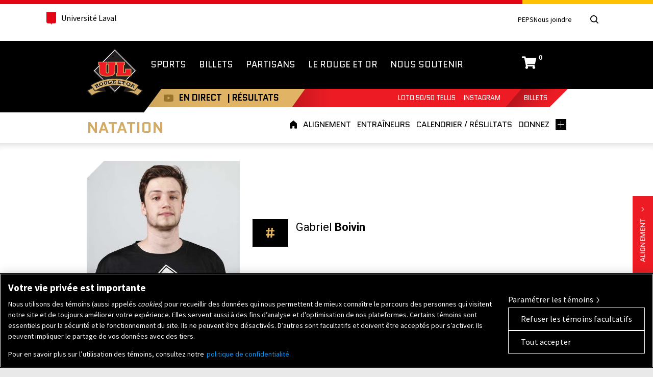

--- FILE ---
content_type: text/html; charset=utf-8
request_url: https://rnet.ulaval.ca/ror/cart/cartstatuswidget?lang=fr
body_size: 3642
content:
<!doctype html><html lang="fr-CA"><head><title>Reservatech.net</title><meta charSet="UTF-8"/><meta name="viewport" content="width=device-width, initial-scale=1"/><script type="text/javascript" src="/static/tsapp/latest/preloadjs/preload2.js?rid=4574523"></script><link href="https://maxcdn.bootstrapcdn.com/bootstrap/3.3.7/css/bootstrap.min.css" rel="stylesheet"/><link rel="stylesheet" type="text/css" href="https://fonts.googleapis.com/css?family=Muli:400,600,700"/><link rel="stylesheet" href="https://fonts.googleapis.com/icon?family=Material+Icons"/><link href="/static/tsapp/latest/tsapp.css?rid=4574523" rel="stylesheet"/><link href="/static/server/css/server.css?rid=4574523" rel="stylesheet"/><link rel="stylesheet" href="https://use.fontawesome.com/releases/v5.6.3/css/all.css" integrity="sha384-UHRtZLI+pbxtHCWp1t77Bi1L4ZtiqrqD80Kn4Z8NTSRyMA2Fd33n5dQ8lWUE00s/" crossorigin="anonymous"/><script>
        var RelativeRootPath = '/legacy/';

        // GLOBAL - A promise for the document loaded. Can be used everywhere!
        var pageDocumentLoadedP = getDocumentLoadPromise();
        
        // LOAD the ts app script
        var __tsAppScriptLoadedP = pageDocumentLoadedP.then(curryLoadJSFile("/static/tsapp/latest/tsapp.js?rid=4574523"));
       
        // GLOBAL - TS App Ready
        var tsAppReadyP = Promise.all([__tsAppScriptLoadedP]).then(function() {
            tsapp.init();
            
            tsapp.setLocale("fr-CA");
            tsapp.user = {"id":"2f3c8fc6-cefa-4d38-b223-75fc8223ab05","cd":"2025-11-22T11:10:53.361Z","ld":"2025-11-22T11:10:53.362Z","si":0,"pi":"00000000-0000-0000-0000-000000000000","pua":false,"seid":"00000000-0000-0000-0000-000000000000","as":"IS3","ui":41,"lg":"fr-CA"};
            tsapp.tokenStamp = "{\"id\":\"2f3c8fc6-cefa-4d38-b223-75fc8223ab05\",\"cd\":\"2025-11-22T11:10:53.361Z\",\"ld\":\"2025-11-22T11:10:53.362Z\",\"si\":0,\"pi\":\"00000000-0000-0000-0000-000000000000\",\"pua\":false,\"seid\":\"00000000-0000-0000-0000-000000000000\",\"as\":\"IS3\",\"ui\":41,\"lg\":\"fr-CA\"}";
       
            tsapp.ctlPath = RelativeRootPath + "ctl"; // We can't have trailling slash here without updating the tsapp 
            tsapp.initmvcapi(tsapp.ctlPath);
            tsapp.mvcapi.communicationErrorCallbackDefault = function(){};
            tsapp.mvcapi.authTokenCookieName = 'rese577';
            tsapp.mvcapi.readAuthFromCookie = true;
            tsapp.mvcapi.saveAuthInCookie = true;
            tsapp.mvcapi.secureCookie = true;
            tsapp.mvcapi.sameSiteCookie = 'None';

            tsapp.staticContentUrl = "/static/tsapp/latest/";
            tsapp.restBaseUrl = "/data/";
            tsapp.siteSettings = {"integ":"ror","relativeImageFolderPath":"images/","relativeCssFolderPath":"css/","siteBackgroundPicture":"","siteBackgroundPosition":"","siteBackgroundColor":"","siteBackgroundRepeatX":true,"siteBackgroundRepeatY":true,"showContact":true,"localPhone":"1.418.545.3330","tollFreePhone":"1.877.545.3330","fax":"1.418.545.2312","infoEmailAddress":"support@reservatech.net","clientEnterpriseName":"Réservatech","clientSiteHomePage":"http://www.reservatech.net/","showStatusBar":true,"showLogo":true,"showMainMenu":true,"showSearchBar":true,"hasDefaultEventPicture":true,"defaultEventPictureURL":"","headerPictureName":"","headerPictureType":".jpg","headerPictureLink":"","continueShoppingUrl":"","showFooter":true,"showFooterLinks":true,"policiesUrl":"","showSocialMediaFooter":true,"facebookLink":"https://facebook.com/reservatech","twitterLink":"https://twitter.com/reservatech","instagramLink":null,"specialCSSOverride":"","googleAnalyticsBrowsing":null,"googleTagManager":null,"quantcastAnalyticsBrowsing":null,"newsletterSubscriptionLink":"https://tlmdesign.createsend.com/t/r/s/pihlkl/","coordinates":{"emailInfoAddress":"support@reservatech.net"},"logo":{"fullLogo":"../../../static/tsapp/latest/img/logo-reservatech-blanc.png","smallLogo":"../../../static/tsapp/latest/img/small-logo-reservatech-blanc.png"},"footerlogo":{"fullLogo":"../../../static/tsapp/latest/img/logo-reservatech-blanc.png","smallLogo":"../../../static/tsapp/latest/img/small-logo-reservatech-blanc.png"},"menuAndFooter":{"sections":[]},"contactOtherInfos":"","taxesOnlyAtCheckout":false};
            tsapp.consentSettings = {"cmt":"Builtin","unlockTagManagerProvides":false,"cmtSettings":{}};
            tsapp.isShop = false;
            tsapp.isLiteShop = false;
            tsapp.shopBasePath = "";
            tsapp.secureCookie = true;

            var tsrest = require('ts-rest-client');
            tsrest.setRESTBaseURL('/data/');
            tsrest.setAutoCookie(true, true, 'rese577', true, 'None', 0); // Auto load and save stamp from cookies

            tsrest.commError(function (xhr, eStat, err) {
                console.log(err);
                alert("Erreur lors du traitement");
            }).serverError(function(err){
                console.log(err);
            }).notSuccess(function(e){
                console.log(e);
            });

            
        ComBridge_onWindowSizeChanged = function(size) {
            tsapp.integrationEventsEmitter.emit('onWindowSizeChanged', size);
        };
        
    
            
        tsapp.changeLang = function(newLang) {
                tsrest.put('/session/current', { lang: newLang }).then(function(result) {
                window.location.reload();
            }, function(err) {
                console.log("Failed to change lang because ", err);
            });
        }
    
        }).then(null, function(err) { console.log("Error in TS App Init", err)});
    </script><link href="/static/tsapp/latest/fonts/webfonts.css?rid=4574523" rel="stylesheet"/>
        <script>
            window.tsBuiltinCMT = {
                activators: []
            };
        </script>
    <script>
        window.tsBuiltinCMT.activators.push({ categories: ["GoogleAnalytics","PERFORMANCE"], activate: function trackerActivatorFunction() {
            
                <!-- Google Analytics Tracker-->
                (function (i, s, o, g, r, a, m) {
                    i['GoogleAnalyticsObject'] = r; i[r] = i[r] || function () {
                        (i[r].q = i[r].q || []).push(arguments)
                    }, i[r].l = 1 * new Date(); a = s.createElement(o),
                    m = s.getElementsByTagName(o)[0]; a.async = 1; a.src = g; m.parentNode.insertBefore(a, m)
                })(window, document, 'script', '//www.google-analytics.com/analytics.js', 'ga');
                ga('create', 'UA-3817928-1', {
                    'cookiePath': '/',
                    'cookieDomain': 'ulaval.ca'
                });
                <!-- End Google Analytics Tracker-->
            
        }});
    </script><script>
        window.tsBuiltinCMT.activators.push({ categories: ["GoogleAnalytics","PERFORMANCE"], activate: function trackerActivatorFunction() {
            
                const t = document.getElementsByTagName("script")[0];
                const e = document.createElement("script");
                e.async = true;
                e.src = "https://www.googletagmanager.com/gtag/js?id=G-T0KW495QSM";
                t.parentNode.insertBefore(e, t);
                window.dataLayer = window.dataLayer || [];
                function gtag() {
                dataLayer.push(arguments);
                }

                gtag("js", new Date());
                gtag("config", "G-T0KW495QSM");
            
        }});
    </script><script>
        window.tsBuiltinCMT.activators.push({ categories: ["FacebookPixel","PERFORMANCE"], activate: function trackerActivatorFunction() {
            
            <!-- Facebook Pixel Standard Events-->
            !function(f,b,e,v,n,t,s)
            {if(f.fbq)return;n=f.fbq=function(){n.callMethod?
            n.callMethod.apply(n,arguments):n.queue.push(arguments)};
            if(!f._fbq)f._fbq=n;n.push=n;n.loaded=!0;n.version='2.0';
            n.queue=[];t=b.createElement(e);t.async=!0;
            t.src=v;s=b.getElementsByTagName(e)[0];
            s.parentNode.insertBefore(t,s)}(window, document,'script',
            'https://connect.facebook.net/en_US/fbevents.js');

            // Replace the value 000000000000000 with your id
            fbq('init', '625398725024473', {
                'external_id': '2f3c8fc6-cefa-4d38-b223-75fc8223ab05'
            });
            //fbq('track', 'PageView'); // Disabled because server managed?
            fbq('trackCustom', 'init');
            <!-- End Facebook Pixel Code -->
            
            
        }});
    </script><script>
        window.tsBuiltinCMT.activators.push({ categories: ["GoogleAnalytics","PERFORMANCE"], activate: function trackerActivatorFunction() {
            
                const t = document.getElementsByTagName("script")[0];
                const e = document.createElement("script");
                e.async = true;
                e.src = "https://www.googletagmanager.com/gtag/js?id=G-RCG34KFZH6";
                t.parentNode.insertBefore(e, t);
                window.dataLayer = window.dataLayer || [];
                function gtag() {
                dataLayer.push(arguments);
                }

                gtag("js", new Date());
                gtag("config", "G-RCG34KFZH6");
            
        }});
    </script></head><body class="ror site-header-ctl cart-status-body"><script>
        
        autoResizeMessageName = "SmallCart"; 
        autoResizeSrcCtlSelector = "#cart"; // Is this still in use?

        comBridgeServer_ShowDebugInfo = false;


        // refreshIFrames(); Commented in the IS3. Jquery is not ready yet.

        tsAppReadyP.then(function(){
            window.addEventListener('resize', function (e) {
                refreshIFrames();
            });
        });

        function refreshIFrames() {
            sendIFrameSizeToParent(document.getElementById('cart'), false, true, true);
        }

        var refreshHandler = {
            onCartRefresh: null
        };

        // This function is called from the outside of the frame (From other reservatech frame) to tell us to refresh our content.
        function RefreshCart() {
            if(refreshHandler.onCartRefresh != null)
                refreshHandler.onCartRefresh(); // Raise the event to the react control
        }

        

    </script><div class="cart-resize"><div id="cart"></div><script>
        (function() {
            
            /* Wait for the base promises to be fulfilled*/
            Promise.all([ tsAppReadyP ]).then(function() { /* We do that first because the other scripts most likely need it */
                /* Load our scripts*/
                

                /* Wait for our scripts to be loaded*/
                Promise.all([  ]).then(function() {
                    /* Execute the wrapped code */
                    
        (function(){
            const React = require('react');
            const props = {"integ":"ror"};

            
        props.onContentChange = refreshIFrames;
        props.registerRefreshHandler = function(hand) { refreshHandler.onCartRefresh = hand; }
        props.unregisterRefreshHandler = function(hand) { refreshHandler.onCartRefresh = null; }
    

            require('react-dom').render(
                React.createElement(tsapp.CartHorizontalStatusWidget, props),
                document.getElementById('cart')
            );
        })();
    
                });

            });
        
        }).call(this);
    </script></div></body></html>

--- FILE ---
content_type: text/html; charset=utf-8
request_url: https://rnet.ulaval.ca/ror/cart/cartstatuswidget?lang=fr
body_size: 3636
content:
<!doctype html><html lang="fr-CA"><head><title>Reservatech.net</title><meta charSet="UTF-8"/><meta name="viewport" content="width=device-width, initial-scale=1"/><script type="text/javascript" src="/static/tsapp/latest/preloadjs/preload2.js?rid=4574523"></script><link href="https://maxcdn.bootstrapcdn.com/bootstrap/3.3.7/css/bootstrap.min.css" rel="stylesheet"/><link rel="stylesheet" type="text/css" href="https://fonts.googleapis.com/css?family=Muli:400,600,700"/><link rel="stylesheet" href="https://fonts.googleapis.com/icon?family=Material+Icons"/><link href="/static/tsapp/latest/tsapp.css?rid=4574523" rel="stylesheet"/><link href="/static/server/css/server.css?rid=4574523" rel="stylesheet"/><link rel="stylesheet" href="https://use.fontawesome.com/releases/v5.6.3/css/all.css" integrity="sha384-UHRtZLI+pbxtHCWp1t77Bi1L4ZtiqrqD80Kn4Z8NTSRyMA2Fd33n5dQ8lWUE00s/" crossorigin="anonymous"/><script>
        var RelativeRootPath = '/legacy/';

        // GLOBAL - A promise for the document loaded. Can be used everywhere!
        var pageDocumentLoadedP = getDocumentLoadPromise();
        
        // LOAD the ts app script
        var __tsAppScriptLoadedP = pageDocumentLoadedP.then(curryLoadJSFile("/static/tsapp/latest/tsapp.js?rid=4574523"));
       
        // GLOBAL - TS App Ready
        var tsAppReadyP = Promise.all([__tsAppScriptLoadedP]).then(function() {
            tsapp.init();
            
            tsapp.setLocale("fr-CA");
            tsapp.user = {"id":"b45cd153-f61a-4dca-bece-4e7be2cbf5c3","cd":"2025-11-22T11:10:53.363Z","ld":"2025-11-22T11:10:53.364Z","si":0,"pi":"00000000-0000-0000-0000-000000000000","pua":false,"seid":"00000000-0000-0000-0000-000000000000","as":"IS3","ui":41,"lg":"fr-CA"};
            tsapp.tokenStamp = "{\"id\":\"b45cd153-f61a-4dca-bece-4e7be2cbf5c3\",\"cd\":\"2025-11-22T11:10:53.363Z\",\"ld\":\"2025-11-22T11:10:53.364Z\",\"si\":0,\"pi\":\"00000000-0000-0000-0000-000000000000\",\"pua\":false,\"seid\":\"00000000-0000-0000-0000-000000000000\",\"as\":\"IS3\",\"ui\":41,\"lg\":\"fr-CA\"}";
       
            tsapp.ctlPath = RelativeRootPath + "ctl"; // We can't have trailling slash here without updating the tsapp 
            tsapp.initmvcapi(tsapp.ctlPath);
            tsapp.mvcapi.communicationErrorCallbackDefault = function(){};
            tsapp.mvcapi.authTokenCookieName = 'rese577';
            tsapp.mvcapi.readAuthFromCookie = true;
            tsapp.mvcapi.saveAuthInCookie = true;
            tsapp.mvcapi.secureCookie = true;
            tsapp.mvcapi.sameSiteCookie = 'None';

            tsapp.staticContentUrl = "/static/tsapp/latest/";
            tsapp.restBaseUrl = "/data/";
            tsapp.siteSettings = {"integ":"ror","relativeImageFolderPath":"images/","relativeCssFolderPath":"css/","siteBackgroundPicture":"","siteBackgroundPosition":"","siteBackgroundColor":"","siteBackgroundRepeatX":true,"siteBackgroundRepeatY":true,"showContact":true,"localPhone":"1.418.545.3330","tollFreePhone":"1.877.545.3330","fax":"1.418.545.2312","infoEmailAddress":"support@reservatech.net","clientEnterpriseName":"Réservatech","clientSiteHomePage":"http://www.reservatech.net/","showStatusBar":true,"showLogo":true,"showMainMenu":true,"showSearchBar":true,"hasDefaultEventPicture":true,"defaultEventPictureURL":"","headerPictureName":"","headerPictureType":".jpg","headerPictureLink":"","continueShoppingUrl":"","showFooter":true,"showFooterLinks":true,"policiesUrl":"","showSocialMediaFooter":true,"facebookLink":"https://facebook.com/reservatech","twitterLink":"https://twitter.com/reservatech","instagramLink":null,"specialCSSOverride":"","googleAnalyticsBrowsing":null,"googleTagManager":null,"quantcastAnalyticsBrowsing":null,"newsletterSubscriptionLink":"https://tlmdesign.createsend.com/t/r/s/pihlkl/","coordinates":{"emailInfoAddress":"support@reservatech.net"},"logo":{"fullLogo":"../../../static/tsapp/latest/img/logo-reservatech-blanc.png","smallLogo":"../../../static/tsapp/latest/img/small-logo-reservatech-blanc.png"},"footerlogo":{"fullLogo":"../../../static/tsapp/latest/img/logo-reservatech-blanc.png","smallLogo":"../../../static/tsapp/latest/img/small-logo-reservatech-blanc.png"},"menuAndFooter":{"sections":[]},"contactOtherInfos":"","taxesOnlyAtCheckout":false};
            tsapp.consentSettings = {"cmt":"Builtin","unlockTagManagerProvides":false,"cmtSettings":{}};
            tsapp.isShop = false;
            tsapp.isLiteShop = false;
            tsapp.shopBasePath = "";
            tsapp.secureCookie = true;

            var tsrest = require('ts-rest-client');
            tsrest.setRESTBaseURL('/data/');
            tsrest.setAutoCookie(true, true, 'rese577', true, 'None', 0); // Auto load and save stamp from cookies

            tsrest.commError(function (xhr, eStat, err) {
                console.log(err);
                alert("Erreur lors du traitement");
            }).serverError(function(err){
                console.log(err);
            }).notSuccess(function(e){
                console.log(e);
            });

            
        ComBridge_onWindowSizeChanged = function(size) {
            tsapp.integrationEventsEmitter.emit('onWindowSizeChanged', size);
        };
        
    
            
        tsapp.changeLang = function(newLang) {
                tsrest.put('/session/current', { lang: newLang }).then(function(result) {
                window.location.reload();
            }, function(err) {
                console.log("Failed to change lang because ", err);
            });
        }
    
        }).then(null, function(err) { console.log("Error in TS App Init", err)});
    </script><link href="/static/tsapp/latest/fonts/webfonts.css?rid=4574523" rel="stylesheet"/>
        <script>
            window.tsBuiltinCMT = {
                activators: []
            };
        </script>
    <script>
        window.tsBuiltinCMT.activators.push({ categories: ["GoogleAnalytics","PERFORMANCE"], activate: function trackerActivatorFunction() {
            
                <!-- Google Analytics Tracker-->
                (function (i, s, o, g, r, a, m) {
                    i['GoogleAnalyticsObject'] = r; i[r] = i[r] || function () {
                        (i[r].q = i[r].q || []).push(arguments)
                    }, i[r].l = 1 * new Date(); a = s.createElement(o),
                    m = s.getElementsByTagName(o)[0]; a.async = 1; a.src = g; m.parentNode.insertBefore(a, m)
                })(window, document, 'script', '//www.google-analytics.com/analytics.js', 'ga');
                ga('create', 'UA-3817928-1', {
                    'cookiePath': '/',
                    'cookieDomain': 'ulaval.ca'
                });
                <!-- End Google Analytics Tracker-->
            
        }});
    </script><script>
        window.tsBuiltinCMT.activators.push({ categories: ["GoogleAnalytics","PERFORMANCE"], activate: function trackerActivatorFunction() {
            
                const t = document.getElementsByTagName("script")[0];
                const e = document.createElement("script");
                e.async = true;
                e.src = "https://www.googletagmanager.com/gtag/js?id=G-T0KW495QSM";
                t.parentNode.insertBefore(e, t);
                window.dataLayer = window.dataLayer || [];
                function gtag() {
                dataLayer.push(arguments);
                }

                gtag("js", new Date());
                gtag("config", "G-T0KW495QSM");
            
        }});
    </script><script>
        window.tsBuiltinCMT.activators.push({ categories: ["FacebookPixel","PERFORMANCE"], activate: function trackerActivatorFunction() {
            
            <!-- Facebook Pixel Standard Events-->
            !function(f,b,e,v,n,t,s)
            {if(f.fbq)return;n=f.fbq=function(){n.callMethod?
            n.callMethod.apply(n,arguments):n.queue.push(arguments)};
            if(!f._fbq)f._fbq=n;n.push=n;n.loaded=!0;n.version='2.0';
            n.queue=[];t=b.createElement(e);t.async=!0;
            t.src=v;s=b.getElementsByTagName(e)[0];
            s.parentNode.insertBefore(t,s)}(window, document,'script',
            'https://connect.facebook.net/en_US/fbevents.js');

            // Replace the value 000000000000000 with your id
            fbq('init', '625398725024473', {
                'external_id': 'b45cd153-f61a-4dca-bece-4e7be2cbf5c3'
            });
            //fbq('track', 'PageView'); // Disabled because server managed?
            fbq('trackCustom', 'init');
            <!-- End Facebook Pixel Code -->
            
            
        }});
    </script><script>
        window.tsBuiltinCMT.activators.push({ categories: ["GoogleAnalytics","PERFORMANCE"], activate: function trackerActivatorFunction() {
            
                const t = document.getElementsByTagName("script")[0];
                const e = document.createElement("script");
                e.async = true;
                e.src = "https://www.googletagmanager.com/gtag/js?id=G-RCG34KFZH6";
                t.parentNode.insertBefore(e, t);
                window.dataLayer = window.dataLayer || [];
                function gtag() {
                dataLayer.push(arguments);
                }

                gtag("js", new Date());
                gtag("config", "G-RCG34KFZH6");
            
        }});
    </script></head><body class="ror site-header-ctl cart-status-body"><script>
        
        autoResizeMessageName = "SmallCart"; 
        autoResizeSrcCtlSelector = "#cart"; // Is this still in use?

        comBridgeServer_ShowDebugInfo = false;


        // refreshIFrames(); Commented in the IS3. Jquery is not ready yet.

        tsAppReadyP.then(function(){
            window.addEventListener('resize', function (e) {
                refreshIFrames();
            });
        });

        function refreshIFrames() {
            sendIFrameSizeToParent(document.getElementById('cart'), false, true, true);
        }

        var refreshHandler = {
            onCartRefresh: null
        };

        // This function is called from the outside of the frame (From other reservatech frame) to tell us to refresh our content.
        function RefreshCart() {
            if(refreshHandler.onCartRefresh != null)
                refreshHandler.onCartRefresh(); // Raise the event to the react control
        }

        

    </script><div class="cart-resize"><div id="cart"></div><script>
        (function() {
            
            /* Wait for the base promises to be fulfilled*/
            Promise.all([ tsAppReadyP ]).then(function() { /* We do that first because the other scripts most likely need it */
                /* Load our scripts*/
                

                /* Wait for our scripts to be loaded*/
                Promise.all([  ]).then(function() {
                    /* Execute the wrapped code */
                    
        (function(){
            const React = require('react');
            const props = {"integ":"ror"};

            
        props.onContentChange = refreshIFrames;
        props.registerRefreshHandler = function(hand) { refreshHandler.onCartRefresh = hand; }
        props.unregisterRefreshHandler = function(hand) { refreshHandler.onCartRefresh = null; }
    

            require('react-dom').render(
                React.createElement(tsapp.CartHorizontalStatusWidget, props),
                document.getElementById('cart')
            );
        })();
    
                });

            });
        
        }).call(this);
    </script></div></body></html>

--- FILE ---
content_type: text/html; charset=utf-8
request_url: https://rnet.ulaval.ca/integration/CommunicationBridge/EasyXDMBridge.htm?xdm_e=https%3A%2F%2Frougeetor.ulaval.ca&xdm_c=Reservatech&xdm_p=1
body_size: 1233
content:
<!DOCTYPE html PUBLIC "-//W3C//DTD XHTML 1.0 Transitional//EN" "http://www.w3.org/TR/xhtml1/DTD/xhtml1-transitional.dtd">

<html xmlns="http://www.w3.org/1999/xhtml">
<head>
    <!-- easyXDM_Reservatech_provider -->
    <!-- the name of this IFrame should be easyXDM_Reservatech_provider by setting "Reservatech" in the "channel" config of EasyXDM on the client's side -->

    <title>Reservatech IFrame XDM Communication</title>
    <!--<script type="text/javascript" src="../../Scripts/EasyXDM/easyXDM.min.js"></script>-->
    <script type="text/javascript" src="https://cdnjs.cloudflare.com/ajax/libs/easyXDM/2.4.17.1/easyXDM.min.js"></script>

    <!--<script type="text/javascript" src="../../Scripts/JQuery/jquery-1.7.1.min.js"></script>-->
    <script type="text/javascript" src="https://cdnjs.cloudflare.com/ajax/libs/jquery/1.7.1/jquery.min.js"></script>

    <!--<script type="text/javascript" src="../../Scripts/JQuery/jquery.json-2.3.min.js" ></script>-->
    <script type="text/javascript" src="https://cdnjs.cloudflare.com/ajax/libs/jquery-json/2.3.0/jquery.json.min.js"></script>

    <script type="text/javascript">


        var socket; // EasyXDM Socket for communication between us (Provider) and the other domain (Consumer).
        var _messageSentByID = {};

        function OnReceiveMessage(msg, origin) {
            var receivedMsg = jQuery.parseJSON(msg);
            if (_messageSentByID[receivedMsg._id] != undefined) {
                var cb = _messageSentByID[receivedMsg._id];

                delete _messageSentByID[receivedMsg._id];

                cb(receivedMsg); // Callback 
            }
        }
        
        function Init()
        {
            socket = new easyXDM.Socket({
                onMessage: InternalOnReceiveMessage,
                remote: "Reservatech"
            });

            easyXDMReady = true;
        }

        // Send message to the consumer. Client's side.
        function SendMessage(sendRequest)
        {
            if (sendRequest.callback != undefined) {
                sendRequest.msg._id = generateUUID();

                _messageSentByID[sendRequest.msg._id] = sendRequest.callback;
            }

            $('#lblLastMsgReservatechToClient').text(sendRequest.msg);
            socket.postMessage($.toJSON(sendRequest.msg)); // Send the message   
        }

        // When receiving a message from the consumer. We transfer it to Reservatech.
        function InternalOnReceiveMessage(message, origin)
        {
            OnReceiveMessage(message, origin); // Raise the event on reservatech's side!
        }

        Init();

        var easyXDMReady = false;

        function generateUUID() {
            var d = new Date().getTime();
            var uuid = 'xxxxxxxx-xxxx-4xxx-yxxx-xxxxxxxxxxxx'.replace(/[xy]/g, function (c) {
                var r = (d + Math.random() * 16) % 16 | 0;
                d = Math.floor(d / 16);
                return (c == 'x' ? r : (r & 0x3 | 0x8)).toString(16);
            });
            return uuid;
        };

    </script>

    <style type="text/css">
        .TableTitle
        {
            font-weight:bold;
        }
    </style>
</head>
<body style="padding-top:15px;">
    <div style="font-size:17px;text-align:center;">Reservatech IFrame XDM Communication Bridge</div>
    <table style="border:0px;padding-top:15px;width:100%">
        <tr>
            <td colspan="2" class="TableTitle" style="text-align:center;">Last messages</td>
        </tr>
        <tr>
            <td class="TableTitle" style="text-align:right;width:200px;">From Reservatech to client : </td>
            <td id="lblLastMsgReservatechToClient"></td>
        </tr>
        <tr>
            <td class="TableTitle" style="text-align:right;">From client to Reservatech : </td>
            <td id="lblLastMsgClientToReservatech"></td>
        </tr>
    </table>

</body>
</html>


--- FILE ---
content_type: text/css
request_url: https://rougeetor.ulaval.ca/wp-content/themes/rougeetor/css/composantes-ul-min.css
body_size: 10674
content:
@import url(https://fonts.googleapis.com/css?family=Source+Sans+Pro:300,400,700);body{margin:0;padding:0;max-width:100%;min-width:320px;overflow-x:hidden;width:100%}.normes-ul-admission a,.normes-ul-admission abbr,.normes-ul-admission acronym,.normes-ul-admission address,.normes-ul-admission applet,.normes-ul-admission article,.normes-ul-admission aside,.normes-ul-admission audio,.normes-ul-admission b,.normes-ul-admission big,.normes-ul-admission blockquote,.normes-ul-admission canvas,.normes-ul-admission caption,.normes-ul-admission center,.normes-ul-admission cite,.normes-ul-admission code,.normes-ul-admission dd,.normes-ul-admission del,.normes-ul-admission details,.normes-ul-admission dfn,.normes-ul-admission div,.normes-ul-admission dl,.normes-ul-admission dt,.normes-ul-admission em,.normes-ul-admission embed,.normes-ul-admission fieldset,.normes-ul-admission figcaption,.normes-ul-admission figure,.normes-ul-admission footer,.normes-ul-admission form,.normes-ul-admission h1,.normes-ul-admission h2,.normes-ul-admission h3,.normes-ul-admission h4,.normes-ul-admission h5,.normes-ul-admission h6,.normes-ul-admission header,.normes-ul-admission hgroup,.normes-ul-admission i,.normes-ul-admission iframe,.normes-ul-admission img,.normes-ul-admission ins,.normes-ul-admission kbd,.normes-ul-admission label,.normes-ul-admission legend,.normes-ul-admission li,.normes-ul-admission mark,.normes-ul-admission menu,.normes-ul-admission nav,.normes-ul-admission object,.normes-ul-admission ol,.normes-ul-admission output,.normes-ul-admission p,.normes-ul-admission pre,.normes-ul-admission q,.normes-ul-admission ruby,.normes-ul-admission s,.normes-ul-admission samp,.normes-ul-admission section,.normes-ul-admission small,.normes-ul-admission span,.normes-ul-admission strike,.normes-ul-admission strong,.normes-ul-admission sub,.normes-ul-admission summary,.normes-ul-admission sup,.normes-ul-admission table,.normes-ul-admission tbody,.normes-ul-admission td,.normes-ul-admission tfoot,.normes-ul-admission th,.normes-ul-admission thead,.normes-ul-admission time,.normes-ul-admission tr,.normes-ul-admission tt,.normes-ul-admission u,.normes-ul-admission ul,.normes-ul-admission var,.normes-ul-admission video,.normes-ul-entete-ul a,.normes-ul-entete-ul abbr,.normes-ul-entete-ul acronym,.normes-ul-entete-ul address,.normes-ul-entete-ul applet,.normes-ul-entete-ul article,.normes-ul-entete-ul aside,.normes-ul-entete-ul audio,.normes-ul-entete-ul b,.normes-ul-entete-ul big,.normes-ul-entete-ul blockquote,.normes-ul-entete-ul canvas,.normes-ul-entete-ul caption,.normes-ul-entete-ul center,.normes-ul-entete-ul cite,.normes-ul-entete-ul code,.normes-ul-entete-ul dd,.normes-ul-entete-ul del,.normes-ul-entete-ul details,.normes-ul-entete-ul dfn,.normes-ul-entete-ul div,.normes-ul-entete-ul dl,.normes-ul-entete-ul dt,.normes-ul-entete-ul em,.normes-ul-entete-ul embed,.normes-ul-entete-ul fieldset,.normes-ul-entete-ul figcaption,.normes-ul-entete-ul figure,.normes-ul-entete-ul footer,.normes-ul-entete-ul form,.normes-ul-entete-ul h1,.normes-ul-entete-ul h2,.normes-ul-entete-ul h3,.normes-ul-entete-ul h4,.normes-ul-entete-ul h5,.normes-ul-entete-ul h6,.normes-ul-entete-ul header,.normes-ul-entete-ul hgroup,.normes-ul-entete-ul i,.normes-ul-entete-ul iframe,.normes-ul-entete-ul img,.normes-ul-entete-ul ins,.normes-ul-entete-ul kbd,.normes-ul-entete-ul label,.normes-ul-entete-ul legend,.normes-ul-entete-ul li,.normes-ul-entete-ul mark,.normes-ul-entete-ul menu,.normes-ul-entete-ul nav,.normes-ul-entete-ul object,.normes-ul-entete-ul ol,.normes-ul-entete-ul output,.normes-ul-entete-ul p,.normes-ul-entete-ul pre,.normes-ul-entete-ul q,.normes-ul-entete-ul ruby,.normes-ul-entete-ul s,.normes-ul-entete-ul samp,.normes-ul-entete-ul section,.normes-ul-entete-ul small,.normes-ul-entete-ul span,.normes-ul-entete-ul strike,.normes-ul-entete-ul strong,.normes-ul-entete-ul sub,.normes-ul-entete-ul summary,.normes-ul-entete-ul sup,.normes-ul-entete-ul table,.normes-ul-entete-ul tbody,.normes-ul-entete-ul td,.normes-ul-entete-ul tfoot,.normes-ul-entete-ul th,.normes-ul-entete-ul thead,.normes-ul-entete-ul time,.normes-ul-entete-ul tr,.normes-ul-entete-ul tt,.normes-ul-entete-ul u,.normes-ul-entete-ul ul,.normes-ul-entete-ul var,.normes-ul-entete-ul video,.normes-ul-nav-mobile-wrapper a,.normes-ul-nav-mobile-wrapper abbr,.normes-ul-nav-mobile-wrapper acronym,.normes-ul-nav-mobile-wrapper address,.normes-ul-nav-mobile-wrapper applet,.normes-ul-nav-mobile-wrapper article,.normes-ul-nav-mobile-wrapper aside,.normes-ul-nav-mobile-wrapper audio,.normes-ul-nav-mobile-wrapper b,.normes-ul-nav-mobile-wrapper big,.normes-ul-nav-mobile-wrapper blockquote,.normes-ul-nav-mobile-wrapper canvas,.normes-ul-nav-mobile-wrapper caption,.normes-ul-nav-mobile-wrapper center,.normes-ul-nav-mobile-wrapper cite,.normes-ul-nav-mobile-wrapper code,.normes-ul-nav-mobile-wrapper dd,.normes-ul-nav-mobile-wrapper del,.normes-ul-nav-mobile-wrapper details,.normes-ul-nav-mobile-wrapper dfn,.normes-ul-nav-mobile-wrapper div,.normes-ul-nav-mobile-wrapper dl,.normes-ul-nav-mobile-wrapper dt,.normes-ul-nav-mobile-wrapper em,.normes-ul-nav-mobile-wrapper embed,.normes-ul-nav-mobile-wrapper fieldset,.normes-ul-nav-mobile-wrapper figcaption,.normes-ul-nav-mobile-wrapper figure,.normes-ul-nav-mobile-wrapper footer,.normes-ul-nav-mobile-wrapper form,.normes-ul-nav-mobile-wrapper h1,.normes-ul-nav-mobile-wrapper h2,.normes-ul-nav-mobile-wrapper h3,.normes-ul-nav-mobile-wrapper h4,.normes-ul-nav-mobile-wrapper h5,.normes-ul-nav-mobile-wrapper h6,.normes-ul-nav-mobile-wrapper header,.normes-ul-nav-mobile-wrapper hgroup,.normes-ul-nav-mobile-wrapper i,.normes-ul-nav-mobile-wrapper iframe,.normes-ul-nav-mobile-wrapper img,.normes-ul-nav-mobile-wrapper ins,.normes-ul-nav-mobile-wrapper kbd,.normes-ul-nav-mobile-wrapper label,.normes-ul-nav-mobile-wrapper legend,.normes-ul-nav-mobile-wrapper li,.normes-ul-nav-mobile-wrapper mark,.normes-ul-nav-mobile-wrapper menu,.normes-ul-nav-mobile-wrapper nav,.normes-ul-nav-mobile-wrapper object,.normes-ul-nav-mobile-wrapper ol,.normes-ul-nav-mobile-wrapper output,.normes-ul-nav-mobile-wrapper p,.normes-ul-nav-mobile-wrapper pre,.normes-ul-nav-mobile-wrapper q,.normes-ul-nav-mobile-wrapper ruby,.normes-ul-nav-mobile-wrapper s,.normes-ul-nav-mobile-wrapper samp,.normes-ul-nav-mobile-wrapper section,.normes-ul-nav-mobile-wrapper small,.normes-ul-nav-mobile-wrapper span,.normes-ul-nav-mobile-wrapper strike,.normes-ul-nav-mobile-wrapper strong,.normes-ul-nav-mobile-wrapper sub,.normes-ul-nav-mobile-wrapper summary,.normes-ul-nav-mobile-wrapper sup,.normes-ul-nav-mobile-wrapper table,.normes-ul-nav-mobile-wrapper tbody,.normes-ul-nav-mobile-wrapper td,.normes-ul-nav-mobile-wrapper tfoot,.normes-ul-nav-mobile-wrapper th,.normes-ul-nav-mobile-wrapper thead,.normes-ul-nav-mobile-wrapper time,.normes-ul-nav-mobile-wrapper tr,.normes-ul-nav-mobile-wrapper tt,.normes-ul-nav-mobile-wrapper u,.normes-ul-nav-mobile-wrapper ul,.normes-ul-nav-mobile-wrapper var,.normes-ul-nav-mobile-wrapper video,.normes-ul-navigation-principale a,.normes-ul-navigation-principale abbr,.normes-ul-navigation-principale acronym,.normes-ul-navigation-principale address,.normes-ul-navigation-principale applet,.normes-ul-navigation-principale article,.normes-ul-navigation-principale aside,.normes-ul-navigation-principale audio,.normes-ul-navigation-principale b,.normes-ul-navigation-principale big,.normes-ul-navigation-principale blockquote,.normes-ul-navigation-principale canvas,.normes-ul-navigation-principale caption,.normes-ul-navigation-principale center,.normes-ul-navigation-principale cite,.normes-ul-navigation-principale code,.normes-ul-navigation-principale dd,.normes-ul-navigation-principale del,.normes-ul-navigation-principale details,.normes-ul-navigation-principale dfn,.normes-ul-navigation-principale div,.normes-ul-navigation-principale dl,.normes-ul-navigation-principale dt,.normes-ul-navigation-principale em,.normes-ul-navigation-principale embed,.normes-ul-navigation-principale fieldset,.normes-ul-navigation-principale figcaption,.normes-ul-navigation-principale figure,.normes-ul-navigation-principale footer,.normes-ul-navigation-principale form,.normes-ul-navigation-principale h1,.normes-ul-navigation-principale h2,.normes-ul-navigation-principale h3,.normes-ul-navigation-principale h4,.normes-ul-navigation-principale h5,.normes-ul-navigation-principale h6,.normes-ul-navigation-principale header,.normes-ul-navigation-principale hgroup,.normes-ul-navigation-principale i,.normes-ul-navigation-principale iframe,.normes-ul-navigation-principale img,.normes-ul-navigation-principale ins,.normes-ul-navigation-principale kbd,.normes-ul-navigation-principale label,.normes-ul-navigation-principale legend,.normes-ul-navigation-principale li,.normes-ul-navigation-principale mark,.normes-ul-navigation-principale menu,.normes-ul-navigation-principale nav,.normes-ul-navigation-principale object,.normes-ul-navigation-principale ol,.normes-ul-navigation-principale output,.normes-ul-navigation-principale p,.normes-ul-navigation-principale pre,.normes-ul-navigation-principale q,.normes-ul-navigation-principale ruby,.normes-ul-navigation-principale s,.normes-ul-navigation-principale samp,.normes-ul-navigation-principale section,.normes-ul-navigation-principale small,.normes-ul-navigation-principale span,.normes-ul-navigation-principale strike,.normes-ul-navigation-principale strong,.normes-ul-navigation-principale sub,.normes-ul-navigation-principale summary,.normes-ul-navigation-principale sup,.normes-ul-navigation-principale table,.normes-ul-navigation-principale tbody,.normes-ul-navigation-principale td,.normes-ul-navigation-principale tfoot,.normes-ul-navigation-principale th,.normes-ul-navigation-principale thead,.normes-ul-navigation-principale time,.normes-ul-navigation-principale tr,.normes-ul-navigation-principale tt,.normes-ul-navigation-principale u,.normes-ul-navigation-principale ul,.normes-ul-navigation-principale var,.normes-ul-navigation-principale video,.normes-ul-pied-page a,.normes-ul-pied-page abbr,.normes-ul-pied-page acronym,.normes-ul-pied-page address,.normes-ul-pied-page applet,.normes-ul-pied-page article,.normes-ul-pied-page aside,.normes-ul-pied-page audio,.normes-ul-pied-page b,.normes-ul-pied-page big,.normes-ul-pied-page blockquote,.normes-ul-pied-page canvas,.normes-ul-pied-page caption,.normes-ul-pied-page center,.normes-ul-pied-page cite,.normes-ul-pied-page code,.normes-ul-pied-page dd,.normes-ul-pied-page del,.normes-ul-pied-page details,.normes-ul-pied-page dfn,.normes-ul-pied-page div,.normes-ul-pied-page dl,.normes-ul-pied-page dt,.normes-ul-pied-page em,.normes-ul-pied-page embed,.normes-ul-pied-page fieldset,.normes-ul-pied-page figcaption,.normes-ul-pied-page figure,.normes-ul-pied-page footer,.normes-ul-pied-page form,.normes-ul-pied-page h1,.normes-ul-pied-page h2,.normes-ul-pied-page h3,.normes-ul-pied-page h4,.normes-ul-pied-page h5,.normes-ul-pied-page h6,.normes-ul-pied-page header,.normes-ul-pied-page hgroup,.normes-ul-pied-page i,.normes-ul-pied-page iframe,.normes-ul-pied-page img,.normes-ul-pied-page ins,.normes-ul-pied-page kbd,.normes-ul-pied-page label,.normes-ul-pied-page legend,.normes-ul-pied-page li,.normes-ul-pied-page mark,.normes-ul-pied-page menu,.normes-ul-pied-page nav,.normes-ul-pied-page object,.normes-ul-pied-page ol,.normes-ul-pied-page output,.normes-ul-pied-page p,.normes-ul-pied-page pre,.normes-ul-pied-page q,.normes-ul-pied-page ruby,.normes-ul-pied-page s,.normes-ul-pied-page samp,.normes-ul-pied-page section,.normes-ul-pied-page small,.normes-ul-pied-page span,.normes-ul-pied-page strike,.normes-ul-pied-page strong,.normes-ul-pied-page sub,.normes-ul-pied-page summary,.normes-ul-pied-page sup,.normes-ul-pied-page table,.normes-ul-pied-page tbody,.normes-ul-pied-page td,.normes-ul-pied-page tfoot,.normes-ul-pied-page th,.normes-ul-pied-page thead,.normes-ul-pied-page time,.normes-ul-pied-page tr,.normes-ul-pied-page tt,.normes-ul-pied-page u,.normes-ul-pied-page ul,.normes-ul-pied-page var,.normes-ul-pied-page video,.normes-ul-recherche a,.normes-ul-recherche abbr,.normes-ul-recherche acronym,.normes-ul-recherche address,.normes-ul-recherche applet,.normes-ul-recherche article,.normes-ul-recherche aside,.normes-ul-recherche audio,.normes-ul-recherche b,.normes-ul-recherche big,.normes-ul-recherche blockquote,.normes-ul-recherche canvas,.normes-ul-recherche caption,.normes-ul-recherche center,.normes-ul-recherche cite,.normes-ul-recherche code,.normes-ul-recherche dd,.normes-ul-recherche del,.normes-ul-recherche details,.normes-ul-recherche dfn,.normes-ul-recherche div,.normes-ul-recherche dl,.normes-ul-recherche dt,.normes-ul-recherche em,.normes-ul-recherche embed,.normes-ul-recherche fieldset,.normes-ul-recherche figcaption,.normes-ul-recherche figure,.normes-ul-recherche footer,.normes-ul-recherche form,.normes-ul-recherche h1,.normes-ul-recherche h2,.normes-ul-recherche h3,.normes-ul-recherche h4,.normes-ul-recherche h5,.normes-ul-recherche h6,.normes-ul-recherche header,.normes-ul-recherche hgroup,.normes-ul-recherche i,.normes-ul-recherche iframe,.normes-ul-recherche img,.normes-ul-recherche ins,.normes-ul-recherche kbd,.normes-ul-recherche label,.normes-ul-recherche legend,.normes-ul-recherche li,.normes-ul-recherche mark,.normes-ul-recherche menu,.normes-ul-recherche nav,.normes-ul-recherche object,.normes-ul-recherche ol,.normes-ul-recherche output,.normes-ul-recherche p,.normes-ul-recherche pre,.normes-ul-recherche q,.normes-ul-recherche ruby,.normes-ul-recherche s,.normes-ul-recherche samp,.normes-ul-recherche section,.normes-ul-recherche small,.normes-ul-recherche span,.normes-ul-recherche strike,.normes-ul-recherche strong,.normes-ul-recherche sub,.normes-ul-recherche summary,.normes-ul-recherche sup,.normes-ul-recherche table,.normes-ul-recherche tbody,.normes-ul-recherche td,.normes-ul-recherche tfoot,.normes-ul-recherche th,.normes-ul-recherche thead,.normes-ul-recherche time,.normes-ul-recherche tr,.normes-ul-recherche tt,.normes-ul-recherche u,.normes-ul-recherche ul,.normes-ul-recherche var,.normes-ul-recherche video{border:0;margin:0;padding:0}.normes-ul-admission article,.normes-ul-admission aside,.normes-ul-admission details,.normes-ul-admission figcaption,.normes-ul-admission figure,.normes-ul-admission footer,.normes-ul-admission header,.normes-ul-admission hgroup,.normes-ul-admission menu,.normes-ul-admission nav,.normes-ul-admission section,.normes-ul-entete-ul article,.normes-ul-entete-ul aside,.normes-ul-entete-ul details,.normes-ul-entete-ul figcaption,.normes-ul-entete-ul figure,.normes-ul-entete-ul footer,.normes-ul-entete-ul header,.normes-ul-entete-ul hgroup,.normes-ul-entete-ul menu,.normes-ul-entete-ul nav,.normes-ul-entete-ul section,.normes-ul-nav-mobile-wrapper article,.normes-ul-nav-mobile-wrapper aside,.normes-ul-nav-mobile-wrapper details,.normes-ul-nav-mobile-wrapper figcaption,.normes-ul-nav-mobile-wrapper figure,.normes-ul-nav-mobile-wrapper footer,.normes-ul-nav-mobile-wrapper header,.normes-ul-nav-mobile-wrapper hgroup,.normes-ul-nav-mobile-wrapper menu,.normes-ul-nav-mobile-wrapper nav,.normes-ul-nav-mobile-wrapper section,.normes-ul-navigation-principale article,.normes-ul-navigation-principale aside,.normes-ul-navigation-principale details,.normes-ul-navigation-principale figcaption,.normes-ul-navigation-principale figure,.normes-ul-navigation-principale footer,.normes-ul-navigation-principale header,.normes-ul-navigation-principale hgroup,.normes-ul-navigation-principale menu,.normes-ul-navigation-principale nav,.normes-ul-navigation-principale section,.normes-ul-navigation-principale ul li ul li,.normes-ul-navigation-principale ul li:hover ul,.normes-ul-pied-page .bloc-carte img,.normes-ul-pied-page .courriel a,.normes-ul-pied-page .telecopieur span,.normes-ul-pied-page article,.normes-ul-pied-page aside,.normes-ul-pied-page details,.normes-ul-pied-page figcaption,.normes-ul-pied-page figure,.normes-ul-pied-page footer,.normes-ul-pied-page header,.normes-ul-pied-page hgroup,.normes-ul-pied-page menu,.normes-ul-pied-page nav,.normes-ul-pied-page section,.normes-ul-recherche article,.normes-ul-recherche aside,.normes-ul-recherche details,.normes-ul-recherche figcaption,.normes-ul-recherche figure,.normes-ul-recherche footer,.normes-ul-recherche header,.normes-ul-recherche hgroup,.normes-ul-recherche menu,.normes-ul-recherche nav,.normes-ul-recherche section,.normes-ul-recherche.ouvert{display:block}.normes-ul-admission ol,.normes-ul-admission ul,.normes-ul-entete-ul ol,.normes-ul-entete-ul ul,.normes-ul-nav-mobile-wrapper ol,.normes-ul-nav-mobile-wrapper ul,.normes-ul-navigation-principale ol,.normes-ul-navigation-principale ul,.normes-ul-pied-page ol,.normes-ul-pied-page ul,.normes-ul-recherche ol,.normes-ul-recherche ul{list-style:none}.normes-ul-admission blockquote,.normes-ul-admission q,.normes-ul-entete-ul blockquote,.normes-ul-entete-ul q,.normes-ul-nav-mobile-wrapper blockquote,.normes-ul-nav-mobile-wrapper q,.normes-ul-navigation-principale blockquote,.normes-ul-navigation-principale q,.normes-ul-pied-page blockquote,.normes-ul-pied-page q,.normes-ul-recherche blockquote,.normes-ul-recherche q{quotes:none}.normes-ul-admission blockquote:after,.normes-ul-admission blockquote:before,.normes-ul-admission q:after,.normes-ul-admission q:before,.normes-ul-entete-ul blockquote:after,.normes-ul-entete-ul blockquote:before,.normes-ul-entete-ul q:after,.normes-ul-entete-ul q:before,.normes-ul-nav-mobile-wrapper blockquote:after,.normes-ul-nav-mobile-wrapper blockquote:before,.normes-ul-nav-mobile-wrapper q:after,.normes-ul-nav-mobile-wrapper q:before,.normes-ul-navigation-principale blockquote:after,.normes-ul-navigation-principale blockquote:before,.normes-ul-navigation-principale q:after,.normes-ul-navigation-principale q:before,.normes-ul-pied-page blockquote:after,.normes-ul-pied-page blockquote:before,.normes-ul-pied-page q:after,.normes-ul-pied-page q:before,.normes-ul-recherche blockquote:after,.normes-ul-recherche blockquote:before,.normes-ul-recherche q:after,.normes-ul-recherche q:before{content:'';content:none}.normes-ul-admission table,.normes-ul-entete-ul table,.normes-ul-nav-mobile-wrapper table,.normes-ul-navigation-principale table,.normes-ul-pied-page table,.normes-ul-recherche table{border-collapse:collapse;border-spacing:0}.normes-ul-admission input,.normes-ul-entete-ul input,.normes-ul-nav-mobile-wrapper input,.normes-ul-navigation-principale input,.normes-ul-pied-page input,.normes-ul-recherche input{-webkit-appearance:none;border-radius:0}.normes-ul-entete-ul{background:linear-gradient(to right,#ffc103,#ffc103 50%,#e30513 50%,#e30513 100%) no-repeat,#fff;background-size:100% 30px;display:flex;padding:0 15px;position:relative;z-index:999}.normes-ul-admission *,.normes-ul-admission ::after,.normes-ul-admission ::before,.normes-ul-entete-ul *,.normes-ul-entete-ul ::after,.normes-ul-entete-ul ::before,.normes-ul-nav-mobile-wrapper *,.normes-ul-nav-mobile-wrapper ::after,.normes-ul-nav-mobile-wrapper ::before,.normes-ul-navigation-principale *,.normes-ul-navigation-principale ::after,.normes-ul-navigation-principale ::before,.normes-ul-pied-page *,.normes-ul-pied-page ::after,.normes-ul-pied-page ::before,.normes-ul-pied-page section{box-sizing:border-box}.normes-ul-entete-ul .entete-contenu{display:flex;margin:0 auto;max-width:1170px;width:100%}.normes-ul-entete-ul object{pointer-events:none}.normes-ul-entete-ul .or{border-right:2px solid #fff;padding:55px 30px 17px 0;display:flex}.normes-ul-entete-ul .rouge{align-items:center;border-top:30px solid #e30513;display:flex;flex:1;padding:13px 0 13px 25px}.normes-ul-entete-ul .logo-mobile{display:none}.normes-ul-entete-ul .titres{display:flex;flex:1 1 auto;flex-direction:column;margin:auto 0}.normes-ul-entete-ul .titre{color:#000;font:300 18px/20px 'Source Sans Pro',sans-serif;margin-right:auto;text-decoration:none}.normes-ul-entete-ul .surtitre{color:#000;font:700 16px/20px 'Source Sans Pro',sans-serif;margin-bottom:6px;margin-right:auto;text-decoration:none}.normes-ul-entete-ul .navigation{align-self:stretch;display:flex;flex-direction:column;justify-content:flex-end}.normes-ul-entete-ul .navigation-generale{padding:4px 0 10px;text-align:right}.normes-ul-entete-ul .navigation-generale li{display:inline-block}.normes-ul-entete-ul .navigation-generale a{color:#000;font:13px 'Source Sans Pro',sans-serif;margin-left:20px;text-decoration:none}.normes-ul-entete-ul .navigation-generale [class*=current],.normes-ul-entete-ul .navigation-generale a:hover,.normes-ul-pied-page .bloc-adresse a:hover,.normes-ul-pied-page .copyright a:hover,.normes-ul-pied-page .liens a:hover{text-decoration:underline}.normes-ul-entete-ul .utilitaires{align-items:flex-start;display:flex;flex:1 1 auto;flex-wrap:wrap;justify-content:flex-end}.normes-ul-entete-ul .utilitaires a{border:1px solid #8d8b8c;color:#8d8b8c;display:inline-block;height:40px;margin:8px 0 0 7px;text-decoration:none;outline:0;width:48px}.normes-ul-entete-ul .utilitaires a:hover{background:#d5d5d5}.normes-ul-entete-ul .recherche{font:300 38px 'Source Sans Pro',sans-serif;padding:0 3px 0 5px}.normes-ul-entete-ul .recherche.ouvert{background:#1c1c1c;border:1px solid #1c1c1c}.normes-ul-entete-ul .recherche.ouvert:hover{background:#1c1c1c!important}.normes-ul-entete-ul .icon-close{color:#7f8080;display:none;margin-left:-1px}.normes-ul-entete-ul .switch-langue{font:300 18px/36px 'Source Sans Pro',sans-serif;text-align:center;padding:1px 13px}.normes-ul-recherche{background:#000;color:#fff;display:none;height:92px;margin-bottom:-15px;position:relative;width:100%;z-index:1000}.normes-ul-recherche form{margin:0 auto;max-width:1170px;padding:25px 15px;position:relative}.normes-ul-recherche .champ-recherche{background-color:#fff;flex:1;font-size:16px;margin-right:-2px;padding:12px 16px;width:100%}.normes-ul-recherche .btn-recherche:focus,.normes-ul-recherche .champ-recherche:focus{outline:0}.normes-ul-recherche .btn-recherche{background:0 0;border:0;cursor:pointer;height:41px;margin:1px;padding:1px 7px 1px 5px;position:absolute;right:15px;top:25px;width:48px}.nav-mobile.blanc .go-back a::after,.nav-mobile.blanc .go-back a::before,.nav-mobile.blanc .has-children>a::after,.nav-mobile.blanc .has-children>a::before,.normes-ul-recherche .btn-recherche:hover{background:#000}.nav-mobile.charcoal,.normes-ul-navigation-principale.noir-sousmenu-gris div>ul>li>a,.normes-ul-pied-page.charcoal .communication strong,.normes-ul-pied-page.charcoal .copyright a,.normes-ul-pied-page.charcoal .copyright p,.normes-ul-pied-page.charcoal .titre-section strong,.normes-ul-recherche .btn-recherche:hover .icon-recherche{color:#fff}.normes-ul-recherche .btn-recherche .icon-recherche{color:#000;font-size:40px}.normes-ul-recherche input[type=text]::-ms-clear{display:none;height:0;width:0}.normes-ul-recherche input[type=search]::-webkit-search-cancel-button,.normes-ul-recherche input[type=search]::-webkit-search-decoration,.normes-ul-recherche input[type=search]::-webkit-search-results-button,.normes-ul-recherche input[type=search]::-webkit-search-results-decoration{display:none}.normes-ul-pied-page{font:300 14px 'Source Sans Pro',sans-serif;color:#fff;width:100%}.normes-ul-pied-page.charcoal{background:#2e2e2e;color:#fff}.normes-ul-pied-page.charcoal .copyright{background:#181818}.normes-ul-pied-page.charcoal [class^=icon]{color:#999}.normes-ul-pied-page.charcoal .liens{border-left:1px solid #4a4a4a}.normes-ul-pied-page.blanc .liens a,.normes-ul-pied-page.charcoal .liens a{color:#1895fd}.normes-ul-pied-page.blanc{background:#fff;color:#737272}.nav-mobile.blanc,.normes-ul-pied-page.blanc .communication strong,.normes-ul-pied-page.blanc .copyright a,.normes-ul-pied-page.blanc .copyright p,.normes-ul-pied-page.blanc .titre-section strong{color:#000}.normes-ul-pied-page.blanc .copyright{background:#dadada}.normes-ul-pied-page.blanc [class^=icon]{color:#e30513}.normes-ul-pied-page.blanc .liens{border-left:1px solid #ccc}.normes-ul-pied-page a,.normes-ul-pied-page a:hover{color:#1895fd;font-weight:400;text-decoration:none}.normes-ul-pied-page .pied-page-contenu{box-sizing:border-box;margin:0 auto;max-width:1200px;padding:50px 15px}.normes-ul-pied-page .pied-page-contenu:after{content:"";clear:both;display:table}.normes-ul-pied-page .bloc-carte{float:left;padding-right:30px;width:48%}.normes-ul-pied-page .carte{margin-bottom:8px}.normes-ul-pied-page .carte,.normes-ul-pied-page .photo{max-width:256px;width:100%}.normes-ul-pied-page .bloc-adresse{float:left;padding-right:20px;width:50%}.normes-ul-pied-page .bloc-adresse p{line-height:17px;margin-bottom:18px}.normes-ul-pied-page .titre-section{margin-bottom:15px}.normes-ul-pied-page .titre-section strong{font:18px 'Source Sans Pro',sans-serif}.normes-ul-pied-page .telephone span{color:#1895fd;display:block;font-weight:400}.normes-ul-pied-page .coordonnees{box-sizing:border-box;float:left;width:50%}.normes-ul-pied-page .liens{box-sizing:border-box;float:left;padding:0 30px 50px;width:33.3333%}.normes-ul-pied-page .liens a{display:table;margin-bottom:10px}.normes-ul-pied-page .communication{box-sizing:border-box;float:right;width:16.6666%}.normes-ul-pied-page .communication a:hover[class^=icon],.normes-ul-pied-page .communication a[class^=icon]{display:block;float:left;font-size:41px;line-height:45px;margin-right:3px}.normes-ul-pied-page .communication strong{font:18px 'Source Sans Pro',sans-serif;margin:0}.normes-ul-pied-page .communication .bouton{background:#e30513;color:#fff!important;display:block;font:300 14px 'Source Sans Pro',sans-serif;margin-bottom:35px;padding:10px 10px 12px;text-align:center}.normes-ul-pied-page .communication .bouton:hover{background:#870403}.normes-ul-pied-page .communication .abonnement{border-top:1px solid #999;border-bottom:1px solid #999;display:block;float:left;margin-top:25px;padding:3px 0;text-align:center;width:100%}.normes-ul-pied-page .communication .abonnement .icon-enveloppe{font-size:50px;line-height:32px}.normes-ul-pied-page .copyright{clear:both;font-weight:300}.normes-ul-pied-page .copyright a,.normes-ul-pied-page .copyright span{font-weight:300}.normes-ul-pied-page .copyright p{font-size:12px;margin:0 auto;max-width:1170px;padding:8px 15px}.normes-ul-pied-page .copyright span::after{content:" | "}@media only screen and (max-width:992px){.normes-ul-entete-ul .or{padding:46px 15px 17px 0}.normes-ul-entete-ul .logo-complet,.normes-ul-entete-ul .navigation-generale,.normes-ul-entete-ul .normes-ul-recherche,.normes-ul-entete-ul .utilitaires .switch-langue,.normes-ul-navigation-principale{display:none}.normes-ul-entete-ul .logo-mobile,.normes-ul-pied-page .copyright a{display:block}.normes-ul-entete-ul .rouge{align-items:flex-start;flex-direction:column;padding-left:0}.normes-ul-entete-ul .organisation{height:90px;min-width:196px}.normes-ul-entete-ul .titre{font-size:17px}.normes-ul-entete-ul .surtitre{font-size:14px;line-height:16px;margin-bottom:4px}.normes-ul-entete-ul .utilitaires{align-items:flex-end}.normes-ul-recherche .champ-recherche{font-size:16px}.normes-ul-pied-page .coordonnees{width:67%}.normes-ul-pied-page .liens{width:33%}.normes-ul-pied-page .liens+.communication{clear:both;float:none;margin:0 auto;padding-top:40px;width:50%}.normes-ul-pied-page .copyright span::after{content:""}}@media only screen and (max-width:767px){.normes-ul-pied-page{font-size:13px}.normes-ul-pied-page .bloc-adresse,.normes-ul-pied-page .bloc-carte,.normes-ul-pied-page .communication,.normes-ul-pied-page .coordonnees,.normes-ul-pied-page .liens{border:none!important;clear:both;float:none;padding:25px 0 0!important;width:100%!important}.normes-ul-pied-page .bloc-carte,.normes-ul-pied-page .coordonnees{padding-top:0!important}.normes-ul-pied-page .bloc-adresse p:last-of-type{margin:0}.normes-ul-pied-page .carte,.normes-ul-pied-page .photo{max-width:100%;width:100%}}@media only screen and (max-width:767px) and (orientation:landscape){.normes-ul-pied-page{-webkit-text-size-adjust:100%}.normes-ul-pied-page .bloc-adresse,.normes-ul-pied-page .bloc-carte{border:none!important;clear:none;float:left;padding:25px 30px 0 0!important;width:50%!important}}.normes-ul-navigation-principale{box-sizing:border-box;padding:0 15px;width:100%}.normes-ul-navigation-principale div{box-sizing:border-box;margin:0 auto;max-width:1170px}.normes-ul-navigation-principale div>ul>li{float:left}.normes-ul-navigation-principale div>ul>li>a{text-align:center}.normes-ul-navigation-principale.noir-sousmenu-gris div ul li a:hover,.normes-ul-navigation-principale.noir-sousmenu-gris div ul li:hover>a,.normes-ul-navigation-principale.noir-sousmenu-gris div ul li[class*=current]>a{background:#5c5c5c;color:#fff}.normes-ul-navigation-principale.noir-sousmenu-gris div>ul,.normes-ul-navigation-principale.noir-sousmenu-gris.pleine-largeur{background:#2e2e2e}.normes-ul-navigation-principale.noir-sousmenu-gris div ul ul{background:#5c5c5c}.normes-ul-navigation-principale.noir-sousmenu-gris div ul ul li:hover a{background:#494949}.normes-ul-navigation-principale.noir-sousmenu-gris div ul ul li:last-of-type a{border-bottom:1px solid #6a6a6a}.normes-ul-navigation-principale.noir-sousmenu-gris div ul ul li a{border-top:1px solid #6a6a6a;color:#fff}.normes-ul-navigation-principale.blanc-sousmenu-gris div ul li a:hover,.normes-ul-navigation-principale.blanc-sousmenu-gris div ul li:hover>a,.normes-ul-navigation-principale.blanc-sousmenu-gris div ul li[class*=current]>a,.normes-ul-navigation-principale.gris-sousmenu-gris div ul li a:hover,.normes-ul-navigation-principale.gris-sousmenu-gris div ul li:hover>a,.normes-ul-navigation-principale.gris-sousmenu-gris div ul li[class*=current]>a{background:#cac9c9;color:#000}.nav-mobile.blanc li,.nav-mobile.blanc ul ul li:last-child:after,.nav-mobile.charcoal .go-back a::after,.nav-mobile.charcoal .go-back a::before,.nav-mobile.charcoal .has-children>a::after,.nav-mobile.charcoal .has-children>a::before,.normes-ul-navigation-principale.blanc-sousmenu-gris div>ul,.normes-ul-navigation-principale.blanc-sousmenu-gris.pleine-largeur,.normes-ul-navigation-principale.gris-sousmenu-blanc div ul ul{background:#fff}.normes-ul-navigation-principale.blanc-sousmenu-gris div>ul>li>a,.normes-ul-navigation-principale.gris-sousmenu-blanc div>ul>li>a,.normes-ul-navigation-principale.gris-sousmenu-gris div>ul>li>a{color:#2e2e2e}.normes-ul-navigation-principale.blanc-sousmenu-gris div ul ul,.normes-ul-navigation-principale.gris-sousmenu-gris div ul ul{background:#cac9c9}.normes-ul-navigation-principale.blanc-sousmenu-gris div ul ul li:hover a,.normes-ul-navigation-principale.gris-sousmenu-gris div ul ul li:hover a{background:#dbdbdb}.normes-ul-navigation-principale.blanc-sousmenu-gris div ul ul li:last-of-type a,.normes-ul-navigation-principale.gris-sousmenu-blanc div ul ul li:last-of-type a,.normes-ul-navigation-principale.gris-sousmenu-gris div ul ul li:last-of-type a{border-bottom:1px solid #d5d5d5}.normes-ul-nav-mobile-wrapper .dernier-item-principal>a,.normes-ul-nav-mobile-wrapper ul ul li:last-child a{border-bottom-style:solid;border-bottom-width:1px}.normes-ul-navigation-principale.blanc-sousmenu-gris div ul ul li a,.normes-ul-navigation-principale.gris-sousmenu-blanc div ul ul li a,.normes-ul-navigation-principale.gris-sousmenu-gris div ul ul li a{border-top:1px solid #d5d5d5;color:#000}.nav-mobile.blanc a,.nav-mobile.blanc ul ul li:last-child a{border-color:#a3a2a1}.normes-ul-navigation-principale.gris-sousmenu-blanc div ul ul li:hover a,.normes-ul-navigation-principale.gris-sousmenu-blanc div>ul,.normes-ul-navigation-principale.gris-sousmenu-blanc.pleine-largeur,.normes-ul-navigation-principale.gris-sousmenu-gris div>ul,.normes-ul-navigation-principale.gris-sousmenu-gris.pleine-largeur{background:#f2f2f2}.normes-ul-navigation-principale.gris-sousmenu-blanc div ul li a:hover,.normes-ul-navigation-principale.gris-sousmenu-blanc div ul li:hover>a,.normes-ul-navigation-principale.gris-sousmenu-blanc div ul li[class*=current]>a{background:#fff;color:#000}.normes-ul-navigation-principale.menu-centre ul{justify-content:center}.normes-ul-navigation-principale ul{display:flex;list-style:none;padding:0}.normes-ul-navigation-principale ul:after{clear:both;content:"";display:table}.normes-ul-navigation-principale ul li{line-height:21px;position:relative;text-align:left}.normes-ul-navigation-principale ul li a{display:block;font:18px 'Source Sans Pro',sans-serif;padding:25px;text-decoration:none}.normes-ul-navigation-principale ul li ul{display:none;left:0;margin-top:-2px;min-width:205px;padding:30px 15px;position:absolute;z-index:999}.normes-ul-navigation-principale ul li ul li a{padding:15px 5px}.normes-ul-navigation-principale ul>li>ul ul{display:none!important}.nav-mobile.blanc a{color:#000!important}.nav-mobile.blanc .general,.nav-mobile.blanc .langue{background:#2f2f30!important}.nav-mobile.blanc .general a,.nav-mobile.blanc .langue a,.nav-mobile.charcoal .general a,.nav-mobile.charcoal .langue a{color:#fff!important}.nav-mobile.blanc .nav-mobile-content .go-back a{background:#dad9d8}.nav-mobile.charcoal li,.nav-mobile.charcoal ul ul li:last-child:after{background:#3e3e3e}.nav-mobile.charcoal a{border-color:#848484;color:#fff!important}.nav-mobile.charcoal .general,.nav-mobile.charcoal .langue{background:#2e2e2f!important}.nav-mobile.charcoal ul ul li:last-child a{border-color:#848484}.nav-mobile.charcoal .nav-mobile-content .go-back a{background:#2e2e30}.normes-ul-nav-mobile-wrapper{display:block;position:relative}#nav-toggle{cursor:pointer;padding:18px 5px 5px 13px}#nav-toggle.dropdown-is-active span{background-color:transparent}#nav-toggle.dropdown-is-active span:after,#nav-toggle.dropdown-is-active span:before{top:0}#nav-toggle.dropdown-is-active span:before,.normes-ul-nav-mobile-wrapper .go-back a::before,.normes-ul-nav-mobile-wrapper .has-children>a::before{transform:rotate(45deg)}#nav-toggle.dropdown-is-active span:after,.normes-ul-nav-mobile-wrapper .go-back a::after,.normes-ul-nav-mobile-wrapper .has-children>a::after{transform:rotate(-45deg)}#nav-toggle span,#nav-toggle span:after,#nav-toggle span:before{background:#8d8b8c;border-radius:1px;content:'';cursor:pointer;display:block;height:3px;position:absolute;transition:.5s ease-in-out;width:20px}#nav-toggle span:before{top:-7px}#nav-toggle span:after{bottom:-7px}.normes-ul-nav-mobile-wrapper a{border-top-width:1px;border-style:solid;display:block;font:400 15px/46px 'Source Sans Pro',sans-serif;height:46px;margin:0 15px;overflow:hidden;text-decoration:none;text-overflow:ellipsis;transition:opacity .3s,transform .3s;z-index:4;white-space:nowrap}.normes-ul-nav-mobile-wrapper img{max-width:100%}.normes-ul-nav-mobile-wrapper input{font:300 15px 'Source Sans Pro',sans-serif}.normes-ul-nav-mobile-wrapper .nav-mobile{background-color:transparent;left:0;position:absolute;transform:translateY(-100%);transition:transform .5s ease-out .1s,background-color .1s ease-out,visibility 0s ease-out .6s;visibility:hidden;width:100%;z-index:2}.normes-ul-nav-mobile-wrapper .langue,.normes-ul-nav-mobile-wrapper ul{transition:opacity .3s,transform .3s}.normes-ul-nav-mobile-wrapper .nav-mobile.dropdown-is-active{background-color:rgba(0,0,0,.6);transform:translateY(0);transition:transform .5s ease-out,background-color .5s ease-out .5s,visibility ease-out;visibility:visible;z-index:3}.normes-ul-nav-mobile-wrapper ul{left:0;overflow-x:hidden;overflow-y:auto;position:absolute;top:0;width:100%}.normes-ul-nav-mobile-wrapper ul.is-hidden{transform:translateX(100%) translateX(30px)}.normes-ul-nav-mobile-wrapper ul.move-out .general,.normes-ul-nav-mobile-wrapper ul.move-out .langue,.normes-ul-nav-mobile-wrapper ul.move-out>li>a{opacity:0;transform:translateX(-100%) translateX(-30px)}.normes-ul-nav-mobile-wrapper ul>li:last-of-type.general{padding-bottom:25px}.normes-ul-nav-mobile-wrapper ul ul{height:100%}.normes-ul-nav-mobile-wrapper .dernier-item-principal:after,.normes-ul-nav-mobile-wrapper ul ul li:last-child:after{content:"";display:block;height:50px;width:100%}.normes-ul-nav-mobile-wrapper .dernier-item-principal+.general{padding-top:25px}.normes-ul-nav-mobile-wrapper .switch-langue{background:0 0;border:1px solid #a7a7a7;color:#a7a7a7!important;display:inline-block;font:300 15px/35px 'Source Sans Pro',sans-serif;height:40px;margin-bottom:15px;margin-left:15px;margin-top:25px;padding:1px 9px 17px 8px;text-decoration:none;text-align:center;vertical-align:top;width:40px}.normes-ul-nav-mobile-wrapper .general{border:none;transition:opacity .3s,transform .3s}.normes-ul-nav-mobile-wrapper .general a{border:none!important;font-size:13px;height:35px!important;line-height:35px}.normes-ul-nav-mobile-wrapper .go-back a,.normes-ul-nav-mobile-wrapper .has-children>a{position:relative}.normes-ul-nav-mobile-wrapper .go-back a::after,.normes-ul-nav-mobile-wrapper .go-back a::before,.normes-ul-nav-mobile-wrapper .has-children>a::after,.normes-ul-nav-mobile-wrapper .has-children>a::before{background:#000;content:'';display:inline-block;height:2px;margin-top:-1px;position:absolute;top:50%;width:8px;backface-visibility:hidden}.normes-ul-nav-mobile-wrapper .go-back a{border-top:none;padding-left:30px}.normes-ul-nav-mobile-wrapper .go-back a::after,.normes-ul-nav-mobile-wrapper .go-back a::before{left:13px;transform-origin:1px 50%}.normes-ul-nav-mobile-wrapper .has-children>a{padding-right:40px}.normes-ul-nav-mobile-wrapper .has-children>a::after,.normes-ul-nav-mobile-wrapper .has-children>a::before{right:13px;transform-origin:7px 50%}.normes-ul-nav-mobile-wrapper .has-children .current>a{border-top-color:#dad9d8;font-size:18px;font-weight:700}@media only screen and (min-width:993px){.nav-mobile-trigger,.normes-ul-nav-mobile-wrapper{display:none!important}}@font-face{font-family:iconesUL;src:url("fonts/iconesUL.eot");src:url("fonts/iconesUL.eot?#iefix") format("embedded-opentype"),url("fonts/iconesUL.ttf") format("truetype"),url("fonts/iconesUL.woff") format("woff"),url("fonts/iconesUL.svg") format("svg");font-weight:400;font-style:normal}.normes-ul-admission [class*=" icon-"],.normes-ul-admission [class*=" icon-"]:hover,.normes-ul-admission [class^=icon-],.normes-ul-admission [class^=icon-]:hover,.normes-ul-entete-ul [class*=" icon-"],.normes-ul-entete-ul [class*=" icon-"]:hover,.normes-ul-entete-ul [class^=icon-],.normes-ul-entete-ul [class^=icon-]:hover,.normes-ul-nav-mobile-wrapper [class*=" icon-"],.normes-ul-nav-mobile-wrapper [class*=" icon-"]:hover,.normes-ul-nav-mobile-wrapper [class^=icon-],.normes-ul-nav-mobile-wrapper [class^=icon-]:hover,.normes-ul-navigation-principale [class*=" icon-"],.normes-ul-navigation-principale [class*=" icon-"]:hover,.normes-ul-navigation-principale [class^=icon-],.normes-ul-navigation-principale [class^=icon-]:hover,.normes-ul-pied-page [class*=" icon-"],.normes-ul-pied-page [class*=" icon-"]:hover,.normes-ul-pied-page [class^=icon-],.normes-ul-pied-page [class^=icon-]:hover,.normes-ul-recherche [class*=" icon-"],.normes-ul-recherche [class*=" icon-"]:hover,.normes-ul-recherche [class^=icon-],.normes-ul-recherche [class^=icon-]:hover{font-family:iconesUL;speak:none;font-style:normal;font-weight:400;font-variant:normal;text-transform:none;line-height:1;-webkit-font-smoothing:antialiased;-moz-osx-font-smoothing:grayscale}.normes-ul-admission .icon-close:before,.normes-ul-entete-ul .icon-close:before,.normes-ul-nav-mobile-wrapper .icon-close:before,.normes-ul-navigation-principale .icon-close:before,.normes-ul-pied-page .icon-close:before,.normes-ul-recherche .icon-close:before{content:"\62"}.normes-ul-admission .icon-enveloppe:before,.normes-ul-entete-ul .icon-enveloppe:before,.normes-ul-nav-mobile-wrapper .icon-enveloppe:before,.normes-ul-navigation-principale .icon-enveloppe:before,.normes-ul-pied-page .icon-enveloppe:before,.normes-ul-recherche .icon-enveloppe:before{content:"\69"}.normes-ul-admission .icon-facebook:before,.normes-ul-entete-ul .icon-facebook:before,.normes-ul-nav-mobile-wrapper .icon-facebook:before,.normes-ul-navigation-principale .icon-facebook:before,.normes-ul-pied-page .icon-facebook:before,.normes-ul-recherche .icon-facebook:before{content:"\6a"}.normes-ul-admission .icon-fleche_down:before,.normes-ul-entete-ul .icon-fleche_down:before,.normes-ul-nav-mobile-wrapper .icon-fleche_down:before,.normes-ul-navigation-principale .icon-fleche_down:before,.normes-ul-pied-page .icon-fleche_down:before,.normes-ul-recherche .icon-fleche_down:before{content:"\63"}.normes-ul-admission .icon-fleche_left:before,.normes-ul-entete-ul .icon-fleche_left:before,.normes-ul-nav-mobile-wrapper .icon-fleche_left:before,.normes-ul-navigation-principale .icon-fleche_left:before,.normes-ul-pied-page .icon-fleche_left:before,.normes-ul-recherche .icon-fleche_left:before{content:"\64"}.normes-ul-admission .icon-fleche_right:before,.normes-ul-entete-ul .icon-fleche_right:before,.normes-ul-nav-mobile-wrapper .icon-fleche_right:before,.normes-ul-navigation-principale .icon-fleche_right:before,.normes-ul-pied-page .icon-fleche_right:before,.normes-ul-recherche .icon-fleche_right:before{content:"\65"}.normes-ul-admission .icon-fleche_up:before,.normes-ul-entete-ul .icon-fleche_up:before,.normes-ul-nav-mobile-wrapper .icon-fleche_up:before,.normes-ul-navigation-principale .icon-fleche_up:before,.normes-ul-pied-page .icon-fleche_up:before,.normes-ul-recherche .icon-fleche_up:before{content:"\66"}.normes-ul-admission .icon-flickr:before,.normes-ul-entete-ul .icon-flickr:before,.normes-ul-nav-mobile-wrapper .icon-flickr:before,.normes-ul-navigation-principale .icon-flickr:before,.normes-ul-pied-page .icon-flickr:before,.normes-ul-recherche .icon-flickr:before{content:"\48"}.normes-ul-admission .icon-instagram:before,.normes-ul-entete-ul .icon-instagram:before,.normes-ul-nav-mobile-wrapper .icon-instagram:before,.normes-ul-navigation-principale .icon-instagram:before,.normes-ul-pied-page .icon-instagram:before,.normes-ul-recherche .icon-instagram:before{content:"\6b"}.normes-ul-admission .icon-linkedin:before,.normes-ul-entete-ul .icon-linkedin:before,.normes-ul-nav-mobile-wrapper .icon-linkedin:before,.normes-ul-navigation-principale .icon-linkedin:before,.normes-ul-pied-page .icon-linkedin:before,.normes-ul-recherche .icon-linkedin:before{content:"\6c"}.normes-ul-admission .icon-menu:before,.normes-ul-entete-ul .icon-menu:before,.normes-ul-nav-mobile-wrapper .icon-menu:before,.normes-ul-navigation-principale .icon-menu:before,.normes-ul-pied-page .icon-menu:before,.normes-ul-recherche .icon-menu:before{content:"\67"}.normes-ul-admission .icon-pin:before,.normes-ul-entete-ul .icon-pin:before,.normes-ul-nav-mobile-wrapper .icon-pin:before,.normes-ul-navigation-principale .icon-pin:before,.normes-ul-pied-page .icon-pin:before,.normes-ul-recherche .icon-pin:before{content:"\61"}.normes-ul-admission .icon-question:before,.normes-ul-entete-ul .icon-question:before,.normes-ul-nav-mobile-wrapper .icon-question:before,.normes-ul-navigation-principale .icon-question:before,.normes-ul-pied-page .icon-question:before,.normes-ul-recherche .icon-question:before{content:"\4b"}.normes-ul-admission .icon-recherche:before,.normes-ul-entete-ul .icon-recherche:before,.normes-ul-nav-mobile-wrapper .icon-recherche:before,.normes-ul-navigation-principale .icon-recherche:before,.normes-ul-pied-page .icon-recherche:before,.normes-ul-recherche .icon-recherche:before{content:"\68"}.normes-ul-admission .icon-rss:before,.normes-ul-entete-ul .icon-rss:before,.normes-ul-nav-mobile-wrapper .icon-rss:before,.normes-ul-navigation-principale .icon-rss:before,.normes-ul-pied-page .icon-rss:before,.normes-ul-recherche .icon-rss:before{content:"\6d"}.normes-ul-admission .icon-twitter:before,.normes-ul-entete-ul .icon-twitter:before,.normes-ul-nav-mobile-wrapper .icon-twitter:before,.normes-ul-navigation-principale .icon-twitter:before,.normes-ul-pied-page .icon-twitter:before,.normes-ul-recherche .icon-twitter:before{content:"\6e"}.normes-ul-admission .icon-vimeo:before,.normes-ul-entete-ul .icon-vimeo:before,.normes-ul-nav-mobile-wrapper .icon-vimeo:before,.normes-ul-navigation-principale .icon-vimeo:before,.normes-ul-pied-page .icon-vimeo:before,.normes-ul-recherche .icon-vimeo:before{content:"\4a"}.normes-ul-admission .icon-youtube:before,.normes-ul-entete-ul .icon-youtube:before,.normes-ul-nav-mobile-wrapper .icon-youtube:before,.normes-ul-navigation-principale .icon-youtube:before,.normes-ul-pied-page .icon-youtube:before,.normes-ul-recherche .icon-youtube:before{content:"\6f"}.normes-ul-admission{background-color:#222;color:#fff;font-family:'Source Sans Pro',sans-serif}.normes-ul-admission.admission-mince .admission-etapes a,.normes-ul-admission.admission-mince .admission-question{min-height:95px}.normes-ul-admission .admission-entete{padding:20px 20px 20px 65px}.normes-ul-admission .admission-entete p{font-size:16px}.normes-ul-admission .admission-entete h2{font-size:30px;font-weight:400;text-transform:uppercase}.normes-ul-admission .admission-contenu{display:flex}.normes-ul-admission .admission-etapes{display:flex;flex:11}.normes-ul-admission .admission-etapes a{align-items:center;color:#fff;display:flex;flex:1;min-height:130px;text-decoration:none}.normes-ul-admission .admission-numero{border-right:2px solid rgba(255,255,255,.5);font-size:50px;line-height:42px;margin:auto 10px auto 65px;padding:0 10px 0 0}.normes-ul-admission .admission-cta{font-size:18px;margin:auto 10px auto 0;max-width:150px}.normes-ul-admission .admission-question{align-items:center;background-color:#222!important;color:#fff;display:flex;flex:1;font-size:18px;padding:10px;min-height:130px;text-decoration:none}.normes-ul-admission .admission-question:hover{background-color:#000!important}.normes-ul-admission .admission-question .contenu-question{display:flex;flex-direction:column;margin:auto}.normes-ul-admission .admission-question .contenu-question .texte-question{margin-bottom:10px;text-align:center}.normes-ul-admission .admission-question .contenu-question .icon-question{font-size:36px;margin:auto;text-align:center}.normes-ul-admission.admission-ul .admission-entete{background-color:#af1004}.normes-ul-admission.admission-ul a:first-child,.normes-ul-admission.admission-ul a:nth-child(4){background-color:rgba(175,16,4,.95)}.normes-ul-admission.admission-ul a:first-child:hover,.normes-ul-admission.admission-ul a:nth-child(4):hover{background-color:rgba(175,16,4,.8)}.normes-ul-admission.admission-ul a:nth-child(2){background-color:rgba(175,16,4,.85)}.normes-ul-admission.admission-ul a:nth-child(2):hover{background-color:rgba(175,16,4,.7)}.normes-ul-admission.admission-ul a:nth-child(3){background-color:rgba(175,16,4,.9)}.normes-ul-admission.admission-ul a:nth-child(3):hover{background-color:rgba(175,16,4,.75)}.normes-ul-admission.faaad .admission-entete{background-color:#a91e22}.normes-ul-admission.faaad a:first-child,.normes-ul-admission.faaad a:nth-child(4){background-color:rgba(169,30,34,.95)}.normes-ul-admission.faaad a:first-child:hover,.normes-ul-admission.faaad a:nth-child(4):hover{background-color:rgba(169,30,34,.8)}.normes-ul-admission.faaad a:nth-child(2){background-color:rgba(169,30,34,.85)}.normes-ul-admission.faaad a:nth-child(2):hover{background-color:rgba(169,30,34,.7)}.normes-ul-admission.faaad a:nth-child(3){background-color:rgba(169,30,34,.9)}.normes-ul-admission.faaad a:nth-child(3):hover{background-color:rgba(169,30,34,.75)}.normes-ul-admission.fad .admission-entete{background-color:#efa943}.normes-ul-admission.fad a:first-child,.normes-ul-admission.fad a:nth-child(4){background-color:rgba(239,169,67,.95)}.normes-ul-admission.fad a:first-child:hover,.normes-ul-admission.fad a:nth-child(4):hover{background-color:rgba(239,169,67,.8)}.normes-ul-admission.fad a:nth-child(2){background-color:rgba(239,169,67,.85)}.normes-ul-admission.fad a:nth-child(2):hover{background-color:rgba(239,169,67,.7)}.normes-ul-admission.fad a:nth-child(3){background-color:rgba(239,169,67,.9)}.normes-ul-admission.fad a:nth-child(3):hover{background-color:rgba(239,169,67,.75)}.normes-ul-admission.fd .admission-entete{background-color:#d82520}.normes-ul-admission.fd a:first-child,.normes-ul-admission.fd a:nth-child(4){background-color:rgba(216,37,32,.95)}.normes-ul-admission.fd a:first-child:hover,.normes-ul-admission.fd a:nth-child(4):hover{background-color:rgba(216,37,32,.8)}.normes-ul-admission.fd a:nth-child(2){background-color:rgba(216,37,32,.85)}.normes-ul-admission.fd a:nth-child(2):hover{background-color:rgba(216,37,32,.7)}.normes-ul-admission.fd a:nth-child(3){background-color:rgba(216,37,32,.9)}.normes-ul-admission.fd a:nth-child(3):hover{background-color:rgba(216,37,32,.75)}.normes-ul-admission.fesp .admission-entete{background-color:#650e10}.normes-ul-admission.fesp a:first-child,.normes-ul-admission.fesp a:nth-child(4){background-color:rgba(101,14,16,.95)}.normes-ul-admission.fesp a:first-child:hover,.normes-ul-admission.fesp a:nth-child(4):hover{background-color:rgba(101,14,16,.8)}.normes-ul-admission.fesp a:nth-child(2){background-color:rgba(101,14,16,.85)}.normes-ul-admission.fesp a:nth-child(2):hover{background-color:rgba(101,14,16,.7)}.normes-ul-admission.fesp a:nth-child(3){background-color:rgba(101,14,16,.9)}.normes-ul-admission.fesp a:nth-child(3):hover{background-color:rgba(101,14,16,.75)}.normes-ul-admission.ffgg .admission-entete{background-color:#8dc63f}.normes-ul-admission.ffgg a:first-child,.normes-ul-admission.ffgg a:nth-child(4){background-color:rgba(141,198,63,.95)}.normes-ul-admission.ffgg a:first-child:hover,.normes-ul-admission.ffgg a:nth-child(4):hover{background-color:rgba(141,198,63,.8)}.normes-ul-admission.ffgg a:nth-child(2){background-color:rgba(141,198,63,.85)}.normes-ul-admission.ffgg a:nth-child(2):hover{background-color:rgba(141,198,63,.7)}.normes-ul-admission.ffgg a:nth-child(3){background-color:rgba(141,198,63,.9)}.normes-ul-admission.ffgg a:nth-child(3):hover{background-color:rgba(141,198,63,.75)}.normes-ul-admission.hei .admission-entete{background-color:#f58029}.normes-ul-admission.hei a:first-child,.normes-ul-admission.hei a:nth-child(4){background-color:rgba(245,128,41,.95)}.normes-ul-admission.hei a:first-child:hover,.normes-ul-admission.hei a:nth-child(4):hover{background-color:rgba(245,128,41,.8)}.normes-ul-admission.hei a:nth-child(2){background-color:rgba(245,128,41,.85)}.normes-ul-admission.hei a:nth-child(2):hover{background-color:rgba(245,128,41,.7)}.normes-ul-admission.hei a:nth-child(3){background-color:rgba(245,128,41,.9)}.normes-ul-admission.hei a:nth-child(3):hover{background-color:rgba(245,128,41,.75)}.normes-ul-admission.flsh .admission-entete{background-color:#29bdbc}.normes-ul-admission.flsh a:first-child,.normes-ul-admission.flsh a:nth-child(4){background-color:rgba(41,189,188,.95)}.normes-ul-admission.flsh a:first-child:hover,.normes-ul-admission.flsh a:nth-child(4):hover{background-color:rgba(41,189,188,.8)}.normes-ul-admission.flsh a:nth-child(2){background-color:rgba(41,189,188,.85)}.normes-ul-admission.flsh a:nth-child(2):hover{background-color:rgba(41,189,188,.7)}.normes-ul-admission.flsh a:nth-child(3){background-color:rgba(41,189,188,.9)}.normes-ul-admission.flsh a:nth-child(3):hover{background-color:rgba(41,189,188,.75)}.normes-ul-admission.fm .admission-entete{background-color:#f05323}.normes-ul-admission.fm a:first-child,.normes-ul-admission.fm a:nth-child(4){background-color:rgba(240,83,35,.95)}.normes-ul-admission.fm a:first-child:hover,.normes-ul-admission.fm a:nth-child(4):hover{background-color:rgba(240,83,35,.8)}.normes-ul-admission.fm a:nth-child(2){background-color:rgba(240,83,35,.85)}.normes-ul-admission.fm a:nth-child(2):hover{background-color:rgba(240,83,35,.7)}.normes-ul-admission.fm a:nth-child(3){background-color:rgba(240,83,35,.9)}.normes-ul-admission.fm a:nth-child(3):hover{background-color:rgba(240,83,35,.75)}.normes-ul-admission.fmd .admission-entete{background-color:#065199}.normes-ul-admission.fmd a:first-child,.normes-ul-admission.fmd a:nth-child(4){background-color:rgba(6,81,153,.95)}.normes-ul-admission.fmd a:first-child:hover,.normes-ul-admission.fmd a:nth-child(4):hover{background-color:rgba(6,81,153,.8)}.normes-ul-admission.fmd a:nth-child(2){background-color:rgba(6,81,153,.85)}.normes-ul-admission.fmd a:nth-child(2):hover{background-color:rgba(6,81,153,.7)}.normes-ul-admission.fmd a:nth-child(3){background-color:rgba(6,81,153,.9)}.normes-ul-admission.fmd a:nth-child(3):hover{background-color:rgba(6,81,153,.75)}.normes-ul-admission.fmus .admission-entete{background-color:#887e73}.normes-ul-admission.fmus a:first-child,.normes-ul-admission.fmus a:nth-child(4){background-color:rgba(136,126,115,.95)}.normes-ul-admission.fmus a:first-child:hover,.normes-ul-admission.fmus a:nth-child(4):hover{background-color:rgba(136,126,115,.8)}.normes-ul-admission.fmus a:nth-child(2){background-color:rgba(136,126,115,.85)}.normes-ul-admission.fmus a:nth-child(2):hover{background-color:rgba(136,126,115,.7)}.normes-ul-admission.fmus a:nth-child(3){background-color:rgba(136,126,115,.9)}.normes-ul-admission.fmus a:nth-child(3):hover{background-color:rgba(136,126,115,.75)}.normes-ul-admission.fpha .admission-entete{background-color:#089188}.normes-ul-admission.fpha a:first-child,.normes-ul-admission.fpha a:nth-child(4){background-color:rgba(8,145,136,.95)}.normes-ul-admission.fpha a:first-child:hover,.normes-ul-admission.fpha a:nth-child(4):hover{background-color:rgba(8,145,136,.8)}.normes-ul-admission.fpha a:nth-child(2){background-color:rgba(8,145,136,.85)}.normes-ul-admission.fpha a:nth-child(2):hover{background-color:rgba(8,145,136,.7)}.normes-ul-admission.fpha a:nth-child(3){background-color:rgba(8,145,136,.9)}.normes-ul-admission.fpha a:nth-child(3):hover{background-color:rgba(8,145,136,.75)}.normes-ul-admission.fp .admission-entete{background-color:#283f76}.normes-ul-admission.fp a:first-child,.normes-ul-admission.fp a:nth-child(4){background-color:rgba(40,63,118,.95)}.normes-ul-admission.fp a:first-child:hover,.normes-ul-admission.fp a:nth-child(4):hover{background-color:rgba(40,63,118,.8)}.normes-ul-admission.fp a:nth-child(2){background-color:rgba(40,63,118,.85)}.normes-ul-admission.fp a:nth-child(2):hover{background-color:rgba(40,63,118,.7)}.normes-ul-admission.fp a:nth-child(3){background-color:rgba(40,63,118,.9)}.normes-ul-admission.fp a:nth-child(3):hover{background-color:rgba(40,63,118,.75)}.normes-ul-admission.fsa .admission-entete{background-color:#717073}.normes-ul-admission.fsa a:first-child,.normes-ul-admission.fsa a:nth-child(4){background-color:rgba(113,112,115,.95)}.normes-ul-admission.fsa a:first-child:hover,.normes-ul-admission.fsa a:nth-child(4):hover{background-color:rgba(113,112,115,.8)}.normes-ul-admission.fsa a:nth-child(2){background-color:rgba(113,112,115,.85)}.normes-ul-admission.fsa a:nth-child(2):hover{background-color:rgba(113,112,115,.7)}.normes-ul-admission.fsa a:nth-child(3){background-color:rgba(113,112,115,.9)}.normes-ul-admission.fsa a:nth-child(3):hover{background-color:rgba(113,112,115,.75)}.normes-ul-admission.fsaa .admission-entete{background-color:#00a176}.normes-ul-admission.fsaa a:first-child,.normes-ul-admission.fsaa a:nth-child(4){background-color:rgba(0,161,118,.95)}.normes-ul-admission.fsaa a:first-child:hover,.normes-ul-admission.fsaa a:nth-child(4):hover{background-color:rgba(0,161,118,.8)}.normes-ul-admission.fsaa a:nth-child(2){background-color:rgba(0,161,118,.85)}.normes-ul-admission.fsaa a:nth-child(2):hover{background-color:rgba(0,161,118,.7)}.normes-ul-admission.fsaa a:nth-child(3){background-color:rgba(0,161,118,.9)}.normes-ul-admission.fsaa a:nth-child(3):hover{background-color:rgba(0,161,118,.75)}.normes-ul-admission.fse .admission-entete{background-color:#f7a90b}.normes-ul-admission.fse a:first-child,.normes-ul-admission.fse a:nth-child(4){background-color:rgba(247,169,11,.95)}.normes-ul-admission.fse a:first-child:hover,.normes-ul-admission.fse a:nth-child(4):hover{background-color:rgba(247,169,11,.8)}.normes-ul-admission.fse a:nth-child(2){background-color:rgba(247,169,11,.85)}.normes-ul-admission.fse a:nth-child(2):hover{background-color:rgba(247,169,11,.7)}.normes-ul-admission.fse a:nth-child(3){background-color:rgba(247,169,11,.9)}.normes-ul-admission.fse a:nth-child(3):hover{background-color:rgba(247,169,11,.75)}.normes-ul-admission.fsg .admission-entete{background-color:#bd252b}.normes-ul-admission.fsg a:first-child,.normes-ul-admission.fsg a:nth-child(4){background-color:rgba(189,37,43,.95)}.normes-ul-admission.fsg a:first-child:hover,.normes-ul-admission.fsg a:nth-child(4):hover{background-color:rgba(189,37,43,.8)}.normes-ul-admission.fsg a:nth-child(2){background-color:rgba(189,37,43,.85)}.normes-ul-admission.fsg a:nth-child(2):hover{background-color:rgba(189,37,43,.7)}.normes-ul-admission.fsg a:nth-child(3){background-color:rgba(189,37,43,.9)}.normes-ul-admission.fsg a:nth-child(3):hover{background-color:rgba(189,37,43,.75)}.normes-ul-admission.fsi .admission-entete{background-color:#62419a}.normes-ul-admission.fsi a:first-child,.normes-ul-admission.fsi a:nth-child(4){background-color:rgba(98,65,154,.95)}.normes-ul-admission.fsi a:first-child:hover,.normes-ul-admission.fsi a:nth-child(4):hover{background-color:rgba(98,65,154,.8)}.normes-ul-admission.fsi a:nth-child(2){background-color:rgba(98,65,154,.85)}.normes-ul-admission.fsi a:nth-child(2):hover{background-color:rgba(98,65,154,.7)}.normes-ul-admission.fsi a:nth-child(3){background-color:rgba(98,65,154,.9)}.normes-ul-admission.fsi a:nth-child(3):hover{background-color:rgba(98,65,154,.75)}.normes-ul-admission.fss .admission-entete{background-color:#4079a2}.normes-ul-admission.fss a:first-child,.normes-ul-admission.fss a:nth-child(4){background-color:rgba(64,121,162,.95)}.normes-ul-admission.fss a:first-child:hover,.normes-ul-admission.fss a:nth-child(4):hover{background-color:rgba(64,121,162,.8)}.normes-ul-admission.fss a:nth-child(2){background-color:rgba(64,121,162,.85)}.normes-ul-admission.fss a:nth-child(2):hover{background-color:rgba(64,121,162,.7)}.normes-ul-admission.fss a:nth-child(3){background-color:rgba(64,121,162,.9)}.normes-ul-admission.fss a:nth-child(3):hover{background-color:rgba(64,121,162,.75)}.normes-ul-admission.ftsr .admission-entete{background-color:#4caecf}.normes-ul-admission.ftsr a:first-child,.normes-ul-admission.ftsr a:nth-child(4){background-color:rgba(76,174,207,.95)}.normes-ul-admission.ftsr a:first-child:hover,.normes-ul-admission.ftsr a:nth-child(4):hover{background-color:rgba(76,174,207,.8)}.normes-ul-admission.ftsr a:nth-child(2){background-color:rgba(76,174,207,.85)}.normes-ul-admission.ftsr a:nth-child(2):hover{background-color:rgba(76,174,207,.7)}.normes-ul-admission.ftsr a:nth-child(3){background-color:rgba(76,174,207,.9)}.normes-ul-admission.ftsr a:nth-child(3):hover{background-color:rgba(76,174,207,.75)}@media only screen and (max-width:1200px){.normes-ul-admission .admission-entete{padding-left:40px}.normes-ul-admission .admission-numero{margin-left:40px}}@media only screen and (max-width:992px){.normes-ul-admission .admission-etapes{flex:10;flex-wrap:wrap}.normes-ul-admission .admission-etapes a{flex:auto;width:50%}.normes-ul-admission .admission-question{flex:2}.normes-ul-admission .admission-question .contenu-question{margin-top:30px}.normes-ul-admission.admission-mince .admission-question .contenu-question{margin-top:10px}}@media only screen and (max-width:767px){.normes-ul-admission .admission-contenu{flex-direction:column}.normes-ul-admission .admission-etapes{flex:auto}.normes-ul-admission .admission-etapes a{width:100%}.normes-ul-admission .admission-question .contenu-question,.normes-ul-admission.admission-mince .admission-question .contenu-question{margin-top:auto}}

--- FILE ---
content_type: text/css
request_url: https://rougeetor.ulaval.ca/wp-content/themes/rougeetor/css/global.css
body_size: 337301
content:
/* ==|== import common ====================================================== */
/* ==|== import libs, functions, variables ================================== */
/* ==|== colors ============================================================= */
/* ========================================================================== */
/* ==|== font & font-size (ems context) ===================================== */
/* ========================================================================== */
/* ==|== normalize ========================================================== */
/* ========================================================================== */
/* ==|== non-semantic helper classes ======================================== */
/* ========================================================================== */
/* ==|== misc =============================================================== */
/* ========================================================================== */
/* ==|== main header ======================================================== */
/* ========================================================================== */
/* ==|== main title ========================================================= */
/* ========================================================================== */
/* ==|== main content ======================================================= */
/* ========================================================================== */
/* ==|== text =============================================================== */
/* ========================================================================== */
/* ==|== form =============================================================== */
/* ========================================================================== */
/* ==|== modal ============================================================== */
/* ========================================================================== */
/* ==|== calendar =========================================================== */
/* ========================================================================== */
/* ==|== alignment ========================================================== */
/* ========================================================================== */
/* ==|== athlete ============================================================ */
/* ========================================================================== */
/* ==|== home =============================================================== */
/* ========================================================================== */
/* line 1, partials/_normes-ul-overrides.scss */
header.header {
  font-family: "Source Sans 3", "Source Sans Pro", SourceSansPro, -apple-system, Roboto, Segoe UI, "Helvetica Neue", Arial, sans-serif;
}
/* line 5, partials/_normes-ul-overrides.scss */
header.header div.header-container div.ul-container {
  padding: 12px 36px 16px 36px;
  margin: 0 auto;
  max-width: 1170px;
  width: 100%;
}
/* line 11, partials/_normes-ul-overrides.scss */
header.header div.header-container div.ul-container div.header-top {
  display: flex;
  justify-content: space-between;
  align-items: center;
}
/* line 17, partials/_normes-ul-overrides.scss */
header.header div.header-container div.ul-container div.header-top div.header-top-left div.header-top-brand {
  margin-bottom: 0;
}
/* line 20, partials/_normes-ul-overrides.scss */
header.header div.header-container div.ul-container div.header-top div.header-top-left div.header-top-brand a.header-university-link {
  font-size: 16px;
}
/* line 26, partials/_normes-ul-overrides.scss */
header.header div.header-container div.ul-container div.header-top div.header-top-right {
  display: flex;
}
/* line 29, partials/_normes-ul-overrides.scss */
header.header div.header-container div.ul-container div.header-top div.header-top-right div.header-top-meta {
  display: flex;
  align-items: center;
  margin-right: 20px;
}
/* line 35, partials/_normes-ul-overrides.scss */
header.header div.header-container div.ul-container div.header-top div.header-top-right div.header-top-meta ul.menu a {
  font-size: 14px;
}
/* line 41, partials/_normes-ul-overrides.scss */
header.header div.header-container div.ul-container div.header-top div.header-top-right div.header-main-utilities {
  display: none;
}
@media (min-width: 960px) {
  /* line 41, partials/_normes-ul-overrides.scss */
  header.header div.header-container div.ul-container div.header-top div.header-top-right div.header-main-utilities {
    display: block;
    margin-top: -6px;
  }
  /* line 48, partials/_normes-ul-overrides.scss */
  header.header div.header-container div.ul-container div.header-top div.header-top-right div.header-main-utilities button {
    width: 48px;
    height: 48px;
  }
  /* line 52, partials/_normes-ul-overrides.scss */
  header.header div.header-container div.ul-container div.header-top div.header-top-right div.header-main-utilities button svg {
    width: 16px;
    height: 16px;
  }
  /* line 58, partials/_normes-ul-overrides.scss */
  header.header div.header-container div.ul-container div.header-top div.header-top-right div.header-main-utilities button:not(.ouvert) span.icon-close {
    display: none;
  }
  /* line 62, partials/_normes-ul-overrides.scss */
  header.header div.header-container div.ul-container div.header-top div.header-top-right div.header-main-utilities button:not(.ouvert) span.icon-recherche {
    display: flex;
    top: 0;
  }
  /* line 68, partials/_normes-ul-overrides.scss */
  header.header div.header-container div.ul-container div.header-top div.header-top-right div.header-main-utilities button.ouvert {
    background-color: #000;
    fill: #fff;
  }
  /* line 72, partials/_normes-ul-overrides.scss */
  header.header div.header-container div.ul-container div.header-top div.header-top-right div.header-main-utilities button.ouvert span.icon-close {
    display: flex;
    top: 0;
  }
  /* line 77, partials/_normes-ul-overrides.scss */
  header.header div.header-container div.ul-container div.header-top div.header-top-right div.header-main-utilities button.ouvert span.icon-recherche {
    display: none;
  }
}

/* line 90, partials/_normes-ul-overrides.scss */
footer.footer-ulaval {
  font-family: "Source Sans 3", "Source Sans Pro", SourceSansPro, -apple-system, Roboto, "Segoe UI", "Helvetica Neue", Arial, sans-serif;
  box-shadow: 0 0 10px 0 rgba(0, 0, 0, 0.15);
  background-color: #fff;
  padding-top: 64px;
}
/* line 96, partials/_normes-ul-overrides.scss */
footer.footer-ulaval div.footer-ulaval-main {
  padding: 0 36px 32px 36px;
  margin: 0 auto;
  max-width: 1170px;
  width: 100%;
}
/* line 102, partials/_normes-ul-overrides.scss */
footer.footer-ulaval div.footer-ulaval-main nav.footer-ulaval-utils {
  text-align: left;
}
@media (min-width: 880px) {
  /* line 102, partials/_normes-ul-overrides.scss */
  footer.footer-ulaval div.footer-ulaval-main nav.footer-ulaval-utils {
    display: flex;
    justify-content: space-between;
    transition: max-width .125s;
  }
}
/* line 113, partials/_normes-ul-overrides.scss */
footer.footer-ulaval div.footer-ulaval-main nav.footer-ulaval-utils .footer-ulaval-navigation .footer-ulaval-navigation-group:not(:first-child) {
  margin-top: 1em;
}
@media (min-width: 720px) {
  /* line 111, partials/_normes-ul-overrides.scss */
  footer.footer-ulaval div.footer-ulaval-main nav.footer-ulaval-utils .footer-ulaval-navigation {
    display: flex;
  }
  /* line 121, partials/_normes-ul-overrides.scss */
  footer.footer-ulaval div.footer-ulaval-main nav.footer-ulaval-utils .footer-ulaval-navigation .footer-ulaval-navigation-group {
    margin-top: 0 !important;
  }
  /* line 124, partials/_normes-ul-overrides.scss */
  footer.footer-ulaval div.footer-ulaval-main nav.footer-ulaval-utils .footer-ulaval-navigation .footer-ulaval-navigation-group:not(:first-child) {
    margin-left: 70px;
  }
}
/* line 130, partials/_normes-ul-overrides.scss */
footer.footer-ulaval div.footer-ulaval-main nav.footer-ulaval-utils .footer-ulaval-navigation li {
  font-size: .875em;
  list-style-type: none;
}
/* line 135, partials/_normes-ul-overrides.scss */
footer.footer-ulaval div.footer-ulaval-main nav.footer-ulaval-utils .footer-ulaval-navigation a {
  color: #000;
  display: inline-block;
  text-decoration: none;
}
/* line 142, partials/_normes-ul-overrides.scss */
footer.footer-ulaval div.footer-ulaval-main nav.footer-ulaval-utils .footer-ulaval-emergency {
  margin-top: 1em;
  margin-bottom: 2em;
}
@media (min-width: 880px) {
  /* line 142, partials/_normes-ul-overrides.scss */
  footer.footer-ulaval div.footer-ulaval-main nav.footer-ulaval-utils .footer-ulaval-emergency {
    margin-top: 0;
    margin-bottom: 0;
  }
}
/* line 151, partials/_normes-ul-overrides.scss */
footer.footer-ulaval div.footer-ulaval-main nav.footer-ulaval-utils .footer-ulaval-emergency .footer-ulaval-emergency-title {
  font-size: 14px;
  font-weight: 700;
  line-height: 1.375em;
  margin-bottom: 0.5rem;
}
/* line 157, partials/_normes-ul-overrides.scss */
footer.footer-ulaval div.footer-ulaval-main nav.footer-ulaval-utils .footer-ulaval-emergency .footer-ulaval-emergency-title a {
  color: #e30513;
  text-decoration: none;
  text-transform: uppercase;
}
/* line 162, partials/_normes-ul-overrides.scss */
footer.footer-ulaval div.footer-ulaval-main nav.footer-ulaval-utils .footer-ulaval-emergency .footer-ulaval-emergency-title a:hover {
  text-decoration: underline;
  text-decoration-color: #e30513;
}
/* line 169, partials/_normes-ul-overrides.scss */
footer.footer-ulaval div.footer-ulaval-main nav.footer-ulaval-utils .footer-ulaval-emergency .footer-ulaval-emergency-text {
  font-size: 14px;
  padding: 0;
}
/* line 173, partials/_normes-ul-overrides.scss */
footer.footer-ulaval div.footer-ulaval-main nav.footer-ulaval-utils .footer-ulaval-emergency .footer-ulaval-emergency-text a {
  margin: 0;
  padding: 0;
  color: #000;
  text-decoration: none;
}
/* line 179, partials/_normes-ul-overrides.scss */
footer.footer-ulaval div.footer-ulaval-main nav.footer-ulaval-utils .footer-ulaval-emergency .footer-ulaval-emergency-text a:hover {
  text-decoration: underline;
  text-decoration-color: #000;
}
/* line 188, partials/_normes-ul-overrides.scss */
footer.footer-ulaval div.footer-ulaval-main nav.footer-ulaval-utils .footer-ulaval-navigation-group .footer-ulaval-navigation-title {
  font-size: 14px;
  font-weight: 700;
  line-height: 1.375em;
  margin-bottom: 0.5rem;
}
/* line 195, partials/_normes-ul-overrides.scss */
footer.footer-ulaval div.footer-ulaval-main nav.footer-ulaval-utils .footer-ulaval-navigation-group ul li {
  font-size: 14px;
  font-weight: 400;
  line-height: 18px;
}
/* line 200, partials/_normes-ul-overrides.scss */
footer.footer-ulaval div.footer-ulaval-main nav.footer-ulaval-utils .footer-ulaval-navigation-group ul li a:hover {
  text-decoration: underline;
}
/* line 207, partials/_normes-ul-overrides.scss */
footer.footer-ulaval div.footer-ulaval-main div.footer-ulaval-partners-container {
  display: flex;
  flex-direction: column;
  margin-top: 2em;
}
@media (min-width: 960px) {
  /* line 207, partials/_normes-ul-overrides.scss */
  footer.footer-ulaval div.footer-ulaval-main div.footer-ulaval-partners-container {
    flex-direction: row;
    justify-content: space-between;
  }
}
/* line 217, partials/_normes-ul-overrides.scss */
footer.footer-ulaval div.footer-ulaval-main div.footer-ulaval-partners-container div.footer-ulaval-partners {
  display: flex;
  align-items: center;
  justify-content: center;
}
/* line 222, partials/_normes-ul-overrides.scss */
footer.footer-ulaval div.footer-ulaval-main div.footer-ulaval-partners-container div.footer-ulaval-partners a:not(:first-child) {
  margin-left: 20px;
}
@media (min-width: 540px) {
  /* line 222, partials/_normes-ul-overrides.scss */
  footer.footer-ulaval div.footer-ulaval-main div.footer-ulaval-partners-container div.footer-ulaval-partners a:not(:first-child) {
    margin-left: 30px;
  }
}
@media (min-width: 610px) {
  /* line 222, partials/_normes-ul-overrides.scss */
  footer.footer-ulaval div.footer-ulaval-main div.footer-ulaval-partners-container div.footer-ulaval-partners a:not(:first-child) {
    margin-left: 40px;
  }
}
@media (min-width: 670px) {
  /* line 222, partials/_normes-ul-overrides.scss */
  footer.footer-ulaval div.footer-ulaval-main div.footer-ulaval-partners-container div.footer-ulaval-partners a:not(:first-child) {
    margin-left: 50px;
  }
}
/* line 239, partials/_normes-ul-overrides.scss */
footer.footer-ulaval div.footer-ulaval-main div.footer-ulaval-partners-container div.footer-ulaval-partners-ul {
  margin-top: 50px;
  display: flex;
  justify-content: center;
  align-items: center;
}
@media (min-width: 960px) {
  /* line 239, partials/_normes-ul-overrides.scss */
  footer.footer-ulaval div.footer-ulaval-main div.footer-ulaval-partners-container div.footer-ulaval-partners-ul {
    margin-top: 5px;
  }
}
/* line 251, partials/_normes-ul-overrides.scss */
footer.footer-ulaval div.footer-ulaval-main ul.footer-ulaval-social {
  display: flex;
  justify-content: flex-start;
  gap: .75em;
  padding-bottom: 32px;
}
@media (min-width: 880px) {
  /* line 251, partials/_normes-ul-overrides.scss */
  footer.footer-ulaval div.footer-ulaval-main ul.footer-ulaval-social {
    justify-content: flex-end;
  }
}
/* line 261, partials/_normes-ul-overrides.scss */
footer.footer-ulaval div.footer-ulaval-main ul.footer-ulaval-social li {
  display: flex;
  justify-content: center;
  align-items: center;
  list-style-type: none;
  width: 34px;
  height: 34px;
}
/* line 269, partials/_normes-ul-overrides.scss */
footer.footer-ulaval div.footer-ulaval-main ul.footer-ulaval-social li a {
  width: 34px;
  height: 34px;
  display: flex;
  justify-content: center;
  align-items: center;
}
/* line 276, partials/_normes-ul-overrides.scss */
footer.footer-ulaval div.footer-ulaval-main ul.footer-ulaval-social li a svg {
  width: 32px;
  height: 32px;
}
/* line 281, partials/_normes-ul-overrides.scss */
footer.footer-ulaval div.footer-ulaval-main ul.footer-ulaval-social li a:hover {
  background-color: #000;
}
/* line 284, partials/_normes-ul-overrides.scss */
footer.footer-ulaval div.footer-ulaval-main ul.footer-ulaval-social li a:hover svg {
  fill: #fff;
}
/* line 292, partials/_normes-ul-overrides.scss */
footer.footer-ulaval div.footer-ulaval-main ul.footer-ulaval-social li.social-x a svg {
  width: 20px;
  height: 20px;
}
/* line 302, partials/_normes-ul-overrides.scss */
footer.footer-ulaval div.footer-ulaval-terms {
  background-color: #000;
  color: #fff;
  padding-bottom: 16px;
  padding-top: 16px;
  text-align: center;
  font-size: 12px;
}
@media (min-width: 960px) {
  /* line 302, partials/_normes-ul-overrides.scss */
  footer.footer-ulaval div.footer-ulaval-terms {
    display: flex;
    justify-content: center;
  }
}
/* line 315, partials/_normes-ul-overrides.scss */
footer.footer-ulaval div.footer-ulaval-terms div.footer-ulaval-terms-inner {
  max-width: 1170px;
  width: 100%;
}
@media (min-width: 960px) {
  /* line 315, partials/_normes-ul-overrides.scss */
  footer.footer-ulaval div.footer-ulaval-terms div.footer-ulaval-terms-inner {
    text-align: left;
    display: flex;
    justify-content: start;
    padding: 0 46px;
  }
}
/* line 326, partials/_normes-ul-overrides.scss */
footer.footer-ulaval div.footer-ulaval-terms div.footer-ulaval-terms-inner span.separator.separator-desktop {
  display: none;
}
@media (min-width: 960px) {
  /* line 326, partials/_normes-ul-overrides.scss */
  footer.footer-ulaval div.footer-ulaval-terms div.footer-ulaval-terms-inner span.separator.separator-desktop {
    display: inline;
  }
}
/* line 334, partials/_normes-ul-overrides.scss */
footer.footer-ulaval div.footer-ulaval-terms div.footer-ulaval-terms-inner span.separator {
  margin-left: 10px;
  margin-right: 10px;
}
/* line 339, partials/_normes-ul-overrides.scss */
footer.footer-ulaval div.footer-ulaval-terms div.footer-ulaval-terms-inner div.footer-ulaval-terms-inner-copyright {
  display: flex;
  justify-content: center;
}
/* line 344, partials/_normes-ul-overrides.scss */
footer.footer-ulaval div.footer-ulaval-terms div.footer-ulaval-terms-inner div.footer-ulaval-terms-inner-links {
  display: flex;
  justify-content: center;
  margin-top: 10px;
}
@media (min-width: 960px) {
  /* line 344, partials/_normes-ul-overrides.scss */
  footer.footer-ulaval div.footer-ulaval-terms div.footer-ulaval-terms-inner div.footer-ulaval-terms-inner-links {
    margin-top: 0;
  }
}
/* line 353, partials/_normes-ul-overrides.scss */
footer.footer-ulaval div.footer-ulaval-terms div.footer-ulaval-terms-inner div.footer-ulaval-terms-inner-links a, footer.footer-ulaval div.footer-ulaval-terms div.footer-ulaval-terms-inner div.footer-ulaval-terms-inner-links button {
  color: #fff;
}
/* line 356, partials/_normes-ul-overrides.scss */
footer.footer-ulaval div.footer-ulaval-terms div.footer-ulaval-terms-inner div.footer-ulaval-terms-inner-links a:hover, footer.footer-ulaval div.footer-ulaval-terms div.footer-ulaval-terms-inner div.footer-ulaval-terms-inner-links button:hover {
  color: #fff;
  text-decoration: underline;
  text-decoration-color: #fff;
}

/* line 367, partials/_normes-ul-overrides.scss */
.partner-sas-universite-laval {
  -moz-background-size: 100% auto;
  -o-background-size: 100% auto;
  -webkit-background-size: 100% auto;
  background-size: 100% auto;
  background-image: url("[data-uri]");
  background-color: transparent;
  background-repeat: no-repeat;
  border: 0;
  direction: ltr;
  display: block;
  *line-height: 0;
  text-align: left;
  text-indent: -999em;
  width: 200px;
  height: 50px;
}

/* line 385, partials/_normes-ul-overrides.scss */
.visually-hidden {
  clip-path: inset(50%);
  clip: rect(0 0 0 0);
  height: 1px;
  overflow: hidden;
  position: absolute;
  white-space: nowrap;
  width: 1px;
}

/* ========================================================================== */
/* ==|== import mixins ====================================================== */
/* ========================================================================== */
/* ==|== import core ======================================================== */
/* ========================================================================== */
/* =================================== ALL ================================== */
/* ========================================================================== */
/* line 5, partials/core/_reset.scss */
html, body, div, span, object, iframe, h1, h2, h3, h4, h5, h6, p, blockquote, abbr, address, cite, code, del, dfn, em, img, ins, kbd, q, samp,
small, strong, sub, sup, var, b, i, dl, dt, dd, ol, ul, li, fieldset, form, label, legend, table, caption, tbody, tfoot, thead, tr, th, td,
article, aside, canvas, details, figcaption, figure, footer, header, hgroup, menu, nav, section, summary, time, mark, audio, video, button, input, textarea {
  border: 0;
  font-size: 100%;
  margin: 0;
  outline: 0;
  padding: 0;
  vertical-align: baseline;
}

/* line 9, partials/core/_reset.scss */
h1, h2, h3, h4, h5, h6 {
  font-weight: normal;
}

/* ========================================================================== */
/* =================================== ALL ================================== */
/* ========================================================================== */
/* line 5, partials/core/_normalize.scss */
* {
  -moz-box-sizing: border-box;
  -webkit-box-sizing: border-box;
  box-sizing: border-box;
}

/* line 7, partials/core/_normalize.scss */
article, aside, details, figcaption, figure, footer, header, hgroup, main, nav, section, summary {
  display: block;
}

/* line 8, partials/core/_normalize.scss */
audio, canvas, video {
  display: inline-block;
}

/* line 9, partials/core/_normalize.scss */
audio, canvas, img, svg, video {
  vertical-align: middle;
}

/* line 10, partials/core/_normalize.scss */
audio:not([controls]) {
  display: none;
  height: 0;
}

/* line 11, partials/core/_normalize.scss */
[hidden], template {
  display: none;
}

/* line 13, partials/core/_normalize.scss */
html {
  font-family: "Roboto", Arial, Helvetica, sans-serif;
  font-size: 150%;
  -ms-text-size-adjust: 100%;
  -webkit-text-size-adjust: 100%;
}

/* line 14, partials/core/_normalize.scss */
html, button, input, select, textarea {
  color: #000;
}

/* line 15, partials/core/_normalize.scss */
body {
  background-color: #e9e9e9;
  font-size: 1em;
  line-height: 1.0;
  max-width: 100%;
}

/* line 17, partials/core/_normalize.scss */
::-moz-selection {
  background: #ed1c24;
  color: #fff;
  text-shadow: none;
}

/* line 18, partials/core/_normalize.scss */
::selection {
  background: #ed1c24;
  color: #fff;
  text-shadow: none;
}

/* line 20, partials/core/_normalize.scss */
a {
  -moz-transition: color 0.3s ease-in-out;
  -o-transition: color 0.3s ease-in-out;
  -webkit-transition: color 0.3s ease-in-out;
  transition: color 0.3s ease-in-out;
  color: #ed1c24;
  text-decoration: none;
}
/* line 24, partials/core/_normalize.scss */
a:hover, a:focus {
  color: #d2ac67;
}
/* line 26, partials/core/_normalize.scss */
a:hover, a:active {
  outline: none;
}

/* line 28, partials/core/_normalize.scss */
abbr[title] {
  border-bottom: 1px dotted;
}

/* line 29, partials/core/_normalize.scss */
b, strong {
  font-weight: bold;
}

/* line 30, partials/core/_normalize.scss */
dfn {
  font-style: italic;
}

/* line 31, partials/core/_normalize.scss */
hr {
  border: 0;
  border-top: 1px solid #c8c8c8;
  display: block;
  height: 1px;
  margin: 1em 0;
  padding: 0;
}

/* line 32, partials/core/_normalize.scss */
mark {
  background: #ff0;
  color: #000;
}

/* line 33, partials/core/_normalize.scss */
pre, code, kbd, samp {
  font-family: monospace, monospace;
  font-size: 1em;
}

/* line 34, partials/core/_normalize.scss */
pre {
  white-space: pre-wrap;
}

/* line 35, partials/core/_normalize.scss */
q {
  quotes: "\201C" "\201D" "\2018" "\2019";
}

/* line 36, partials/core/_normalize.scss */
small {
  font-size: 80%;
}

/* line 37, partials/core/_normalize.scss */
sub, sup {
  font-size: 75%;
  line-height: 0;
  position: relative;
  vertical-align: baseline;
}

/* line 38, partials/core/_normalize.scss */
sup {
  top: -0.5em;
}

/* line 39, partials/core/_normalize.scss */
sub {
  bottom: -0.25em;
}

/* line 40, partials/core/_normalize.scss */
nav ul, nav ol {
  list-style: none;
  margin: 0;
  padding: 0;
}

/* line 41, partials/core/_normalize.scss */
img {
  -moz-box-sizing: content-box;
  -webkit-box-sizing: content-box;
  box-sizing: content-box;
  border: 0;
}

/* line 45, partials/core/_normalize.scss */
svg:not(:root) {
  overflow: hidden;
}

/* line 47, partials/core/_normalize.scss */
label {
  cursor: pointer;
}

/* line 48, partials/core/_normalize.scss */
button, input, select, textarea {
  font-family: inherit;
  font-size: 100%;
  margin: 0;
}

/* line 49, partials/core/_normalize.scss */
button, input[type="submit"] {
  line-height: 1.0;
}

/* line 50, partials/core/_normalize.scss */
input {
  line-height: normal;
}

/* line 51, partials/core/_normalize.scss */
button, select {
  text-transform: none;
}

/* line 52, partials/core/_normalize.scss */
button, html input[type="button"], input[type="reset"], input[type="submit"] {
  -moz-appearance: button;
  -webkit-appearance: button;
  cursor: pointer;
}

/* line 58, partials/core/_normalize.scss */
button[disabled], html input[disabled] {
  cursor: default;
}

/* line 59, partials/core/_normalize.scss */
button, input[type="submit"] {
  background-color: transparent;
}

/* line 60, partials/core/_normalize.scss */
input[type="checkbox"], input[type="radio"] {
  height: 0.54167em;
  padding: 0;
  width: 0.54167em;
}

/* line 61, partials/core/_normalize.scss */
input[type="search"], input[type="search"]::-webkit-search-decoration, input[type="search"]::-webkit-search-cancel-button {
  -moz-appearance: none;
  -webkit-appearance: none;
}

/* line 62, partials/core/_normalize.scss */
.lt-ie9 input[type="password"] {
  font-family: Arial, Helvetica, sans-serif;
}

/* line 63, partials/core/_normalize.scss */
button::-moz-focus-inner, input::-moz-focus-inner {
  border: 0;
  padding: 0;
}

/* line 64, partials/core/_normalize.scss */
textarea {
  overflow: auto;
  resize: vertical;
  vertical-align: top;
}

/* line 66, partials/core/_normalize.scss */
table {
  border-collapse: collapse;
  border-spacing: 0;
}

/* line 67, partials/core/_normalize.scss */
td {
  vertical-align: top;
}

/* ========================================================================== */
/* ================================== WIDE ================================== */
/* ========================================================================== */
@media only screen and (min-width: 60em) {
  /* line 75, partials/core/_normalize.scss */
  .lt-ie9 body {
    min-width: 40em;
  }
}
/* ========================================================================== */
/* ================================= PRINT ================================== */
/* ========================================================================== */
@media print {
  /* line 85, partials/core/_normalize.scss */
  * {
    background: transparent !important;
    box-shadow: none !important;
    color: black !important;
    filter: none !important;
    -ms-filter: none !important;
    text-shadow: none !important;
  }

  /* line 86, partials/core/_normalize.scss */
  a {
    text-decoration: underline;
  }

  /* line 87, partials/core/_normalize.scss */
  pre, blockquote {
    border: 1px solid #999;
    page-break-inside: avoid;
  }

  /* line 88, partials/core/_normalize.scss */
  thead {
    display: table-header-group;
  }

  /* line 89, partials/core/_normalize.scss */
  tr, img {
    page-break-inside: avoid;
  }

  /* line 90, partials/core/_normalize.scss */
  img {
    max-width: 100% !important;
  }

  /* line 91, partials/core/_normalize.scss */
  p, h2, h3, h4, h5, h6 {
    orphans: 3;
    widows: 3;
  }

  /* line 92, partials/core/_normalize.scss */
  h2, h3, h4, h5, h6 {
    page-break-after: avoid;
  }
}
/* ========================================================================== */
/* =================================== ALL ================================== */
/* ========================================================================== */
/* line 5, partials/core/_non-semantic-helper-classes.scss */
.ir, .main-header .social-medias ul li.facebook a, .main-header .social-medias ul li.twitter a, .main-header .social-medias ul li.youtube a, .main-header .social-medias ul li.linkedin a, .main-header .social-medias ul li.instagram a, .main-title nav > ul > li.home a, .prev, .next, .alignment-picker button, .go-laval ul li.facebook a, .go-laval ul li.twitter a, .go-laval ul li.youtube a, .go-laval ul li.linkedin a, .go-laval ul li.instagram a, .contact .directory-search form button {
  background-color: transparent;
  background-repeat: no-repeat;
  border: 0;
  direction: ltr;
  display: block;
  overflow: hidden;
  text-align: left;
  text-indent: -999em;
}
/* line 8, partials/core/_non-semantic-helper-classes.scss */
.ir br, .main-header .social-medias ul li.facebook a br, .main-header .social-medias ul li.twitter a br, .main-header .social-medias ul li.youtube a br, .main-header .social-medias ul li.linkedin a br, .main-header .social-medias ul li.instagram a br, .main-title nav > ul > li.home a br, .prev br, .next br, .alignment-picker button br, .go-laval ul li.facebook a br, .go-laval ul li.twitter a br, .go-laval ul li.youtube a br, .go-laval ul li.linkedin a br, .go-laval ul li.instagram a br, .contact .directory-search form button br {
  display: none;
}

/* line 11, partials/core/_non-semantic-helper-classes.scss */
.hidden {
  display: none !important;
  visibility: hidden;
}

/* line 13, partials/core/_non-semantic-helper-classes.scss */
.visuallyhidden {
  border: 0;
  clip: rect(0 0 0 0);
  height: 1px;
  margin: -1px;
  overflow: hidden;
  padding: 0;
  position: absolute;
  width: 1px;
}
/* line 16, partials/core/_non-semantic-helper-classes.scss */
.visuallyhidden.focusable:active, .visuallyhidden.focusable:focus {
  clip: auto;
  height: auto;
  margin: 0;
  overflow: visible;
  position: static;
  width: auto;
}

/* line 20, partials/core/_non-semantic-helper-classes.scss */
.invisible {
  visibility: hidden;
}

/* line 23, partials/core/_non-semantic-helper-classes.scss */
.clearfix:before, .main-header:before, .main-header .social-medias ul:before, .main-header .main-menu > ul:before, .main-header .main-menu > ul > li > ul > li.female-male ul:before, .main-header .secondary-menu ul:before, .main-title:before, .main-title nav > ul:before, .athlete-of-the-week > .name-sport > .name:before, .aside .athletes-of-the-week ul li a > .name-sport > .name:before, .single .athletes-of-the-week > ul li a > .name-sport > .name:before, .tabs:before, .calendar > li:before, .results > li:before, .results > li .types:before, .news-slideshow > ul > li .title:before, .news-slideshow > ul > li .contact .directory-search h2:before, .contact .directory-search .news-slideshow > ul > li h2:before, .news-slideshow > ul > li .contact .aside .comments > h2:before, .contact .aside .news-slideshow > ul > li .comments > h2:before, .news-slideshow > ul > li .contact .aside .comments > h3:before, .contact .aside .news-slideshow > ul > li .comments > h3:before, .news-slideshow .controls:before, .news-slideshow > ul > li .mobile-wrapper-title:before, .medias .set .photos ul:before, .top-10:before, .top-10-list > ul > li:before, .top-10 .ranking:before, .top-10-list > ul > li .ranking:before, .go-laval ul:before, .contact-newsletter:before, .contact-newsletter .cols:before, .footer-menu ul:before, .footer-partners:before, .copyright-credits:before, .athlete .profil:before, .coach .profil:before, .athlete .honors > ul > li:before, .coach .honors > ul > li:before, .athlete .news .controls:before, .coach .news .controls:before, .coach .description:before, .coach .description .record ul:before, .alignment:before, .alignment li a > span.name-position > span:before, .news-list:before, .news-title:before, .contact .people li:before, .contact .directory-search form:before, .aside .athletes-of-the-week h2:before, .aside .athletes-of-the-week ul:before, .interesting-links ul:before, .athletes-of-the-week-list > ul > li:before, .athletes-of-the-week-list > ul > li .athletes:before, .top-10-list > ul > li .athletes:before, .single .athletes-of-the-week > ul:before, .sport-partners .controls:before, .sitemap:before, .clearfix:after, .main-header:after, .main-header .social-medias ul:after, .main-header .main-menu > ul:after, .main-header .main-menu > ul > li > ul > li.female-male ul:after, .main-header .secondary-menu ul:after, .main-title:after, .main-title nav > ul:after, .athlete-of-the-week > .name-sport > .name:after, .aside .athletes-of-the-week ul li a > .name-sport > .name:after, .single .athletes-of-the-week > ul li a > .name-sport > .name:after, .tabs:after, .calendar > li:after, .results > li:after, .results > li .types:after, .news-slideshow > ul > li .title:after, .news-slideshow > ul > li .contact .directory-search h2:after, .contact .directory-search .news-slideshow > ul > li h2:after, .news-slideshow > ul > li .contact .aside .comments > h2:after, .contact .aside .news-slideshow > ul > li .comments > h2:after, .news-slideshow > ul > li .contact .aside .comments > h3:after, .contact .aside .news-slideshow > ul > li .comments > h3:after, .news-slideshow .controls:after, .news-slideshow > ul > li .mobile-wrapper-title:after, .medias .set .photos ul:after, .top-10:after, .top-10-list > ul > li:after, .top-10 .ranking:after, .top-10-list > ul > li .ranking:after, .go-laval ul:after, .contact-newsletter:after, .contact-newsletter .cols:after, .footer-menu ul:after, .footer-partners:after, .copyright-credits:after, .athlete .profil:after, .coach .profil:after, .athlete .honors > ul > li:after, .coach .honors > ul > li:after, .athlete .news .controls:after, .coach .news .controls:after, .coach .description:after, .coach .description .record ul:after, .alignment:after, .alignment li a > span.name-position > span:after, .news-list:after, .news-title:after, .contact .people li:after, .contact .directory-search form:after, .aside .athletes-of-the-week h2:after, .aside .athletes-of-the-week ul:after, .interesting-links ul:after, .athletes-of-the-week-list > ul > li:after, .athletes-of-the-week-list > ul > li .athletes:after, .top-10-list > ul > li .athletes:after, .single .athletes-of-the-week > ul:after, .sport-partners .controls:after, .sitemap:after {
  content: "";
  display: table;
}
/* line 24, partials/core/_non-semantic-helper-classes.scss */
.clearfix:after, .main-header:after, .main-header .social-medias ul:after, .main-header .main-menu > ul:after, .main-header .main-menu > ul > li > ul > li.female-male ul:after, .main-header .secondary-menu ul:after, .main-title:after, .main-title nav > ul:after, .athlete-of-the-week > .name-sport > .name:after, .aside .athletes-of-the-week ul li a > .name-sport > .name:after, .single .athletes-of-the-week > ul li a > .name-sport > .name:after, .tabs:after, .calendar > li:after, .results > li:after, .results > li .types:after, .news-slideshow > ul > li .title:after, .news-slideshow > ul > li .contact .directory-search h2:after, .contact .directory-search .news-slideshow > ul > li h2:after, .news-slideshow > ul > li .contact .aside .comments > h2:after, .contact .aside .news-slideshow > ul > li .comments > h2:after, .news-slideshow > ul > li .contact .aside .comments > h3:after, .contact .aside .news-slideshow > ul > li .comments > h3:after, .news-slideshow .controls:after, .news-slideshow > ul > li .mobile-wrapper-title:after, .medias .set .photos ul:after, .top-10:after, .top-10-list > ul > li:after, .top-10 .ranking:after, .top-10-list > ul > li .ranking:after, .go-laval ul:after, .contact-newsletter:after, .contact-newsletter .cols:after, .footer-menu ul:after, .footer-partners:after, .copyright-credits:after, .athlete .profil:after, .coach .profil:after, .athlete .honors > ul > li:after, .coach .honors > ul > li:after, .athlete .news .controls:after, .coach .news .controls:after, .coach .description:after, .coach .description .record ul:after, .alignment:after, .alignment li a > span.name-position > span:after, .news-list:after, .news-title:after, .contact .people li:after, .contact .directory-search form:after, .aside .athletes-of-the-week h2:after, .aside .athletes-of-the-week ul:after, .interesting-links ul:after, .athletes-of-the-week-list > ul > li:after, .athletes-of-the-week-list > ul > li .athletes:after, .top-10-list > ul > li .athletes:after, .single .athletes-of-the-week > ul:after, .sport-partners .controls:after, .sitemap:after {
  clear: both;
}

/* line 27, partials/core/_non-semantic-helper-classes.scss */
.focused:focus, a:focus, button:focus, html input[type="button"]:focus, input[type="reset"]:focus, input[type="submit"]:focus {
  /*outline: #ccc dotted 1px;*/
}
/* line 30, partials/core/_non-semantic-helper-classes.scss */
.focused:focus.no-focus, a:focus.no-focus, button:focus.no-focus, html input[type="button"]:focus.no-focus, input[type="reset"]:focus.no-focus, input[type="submit"]:focus.no-focus, .focused:focus.no-focus-click, a:focus.no-focus-click, button:focus.no-focus-click, html input[type="button"]:focus.no-focus-click, input[type="reset"]:focus.no-focus-click, input[type="submit"]:focus.no-focus-click {
  outline: none !important;
}

/* line 34, partials/core/_non-semantic-helper-classes.scss */
a.hover:focus, input.hover:focus, button.hover:focus, textarea.hover:focus, *[tabindex="0"].hover:focus, *[tabindex="-1"].hover:focus {
  outline: none !important;
}

/* line 37, partials/core/_non-semantic-helper-classes.scss */
.container, .main-header, .main-title, .main-content, .top-10.home-sport, .top-10-list > ul > li.home-sport, .go-laval, .contact-newsletter, .footer-menu, .footer-partners, .wrapper-copyright-credits, .sport-partners {
  margin: 0 auto;
  max-width: 100%;
  padding: 0 0.41667em;
}

/* line 39, partials/core/_non-semantic-helper-classes.scss */
.browsehappy {
  background-color: red;
  color: #fff;
  font-size: 0.5em;
  padding: 0.41667em;
  text-align: center;
  text-transform: uppercase;
}
/* line 42, partials/core/_non-semantic-helper-classes.scss */
.browsehappy a {
  color: #fff;
  text-decoration: underline;
}

/* line 45, partials/core/_non-semantic-helper-classes.scss */
.logo-print {
  display: none !important;
}

/* ========================================================================== */
/* ================================= MOBILE ================================= */
/* ========================================================================== */
/* line 51, partials/core/_non-semantic-helper-classes.scss */
.wrapper-outer {
  overflow: hidden;
}
/* line 54, partials/core/_non-semantic-helper-classes.scss */
.no-csstransforms3d.no-csstransitions .wrapper-outer {
  position: relative;
}

/* line 57, partials/core/_non-semantic-helper-classes.scss */
.wrapper-inner {
  -moz-transition: -moz-transform 0.3s 0;
  -o-transition: -o-transform 0.3s 0;
  -webkit-transition: -webkit-transform 0.3s 0;
  transition: transform 0.3s 0;
  -moz-transform: translate3d(0, 0, 0);
  -ms-transform: translate3d(0, 0, 0);
  -webkit-transform: translate3d(0, 0, 0);
  transform: translate3d(0, 0, 0);
}

/* ========================================================================== */
/* ================================== WIDE ================================== */
/* ========================================================================== */
@media only screen and (min-width: 60em) {
  /* line 73, partials/core/_non-semantic-helper-classes.scss */
  .container, .main-header, .main-title, .main-content, .top-10.home-sport, .top-10-list > ul > li.home-sport, .go-laval, .contact-newsletter, .footer-menu, .footer-partners, .wrapper-copyright-credits, .sport-partners {
    width: 40em;
  }

  /* line 76, partials/core/_non-semantic-helper-classes.scss */
  .wrapper-inner {
    -moz-transform: none;
    -ms-transform: none;
    -webkit-transform: none;
    transform: none;
  }
}
/* ========================================================================== */
/* ================================= PRINT ================================== */
/* ========================================================================== */
@media print {
  /* line 86, partials/core/_non-semantic-helper-classes.scss */
  .logo-print {
    display: block !important;
    margin-bottom: 1.04167em;
  }

  /* line 88, partials/core/_non-semantic-helper-classes.scss */
  .container, .main-header, .main-title, .main-content, .top-10.home-sport, .top-10-list > ul > li.home-sport, .go-laval, .contact-newsletter, .footer-menu, .footer-partners, .wrapper-copyright-credits, .sport-partners {
    margin: 0;
    padding: 0;
    width: 100%;
  }
}
/* ========================================================================== */
/* =================================== ALL ================================== */
/* ========================================================================== */
/* line 5, partials/core/_header.scss */
.wrapper-main-header {
  position: relative;
  z-index: 666;
}

/* line 11, partials/core/_header.scss */
.main-header nav ul li a, .main-header nav ul li button {
  -moz-transition: color 0.3s ease-in-out;
  -o-transition: color 0.3s ease-in-out;
  -webkit-transition: color 0.3s ease-in-out;
  transition: color 0.3s ease-in-out;
  color: #fff;
  display: block;
  font-family: "Quantico", Arial, Helvetica, sans-serif;
  text-transform: uppercase;
}
/* line 20, partials/core/_header.scss */
.main-header .social-medias ul li {
  float: left;
}
/* line 23, partials/core/_header.scss */
.main-header .social-medias ul li.hashtag a {
  width: auto;
}
/* line 26, partials/core/_header.scss */
.main-header .social-medias ul li.facebook a {
  -moz-background-size: 1.23529em auto;
  -o-background-size: 1.23529em auto;
  -webkit-background-size: 1.23529em auto;
  background-size: 1.23529em auto;
  background-image: url('[data-uri]');
  background-repeat: no-repeat;
  background-position: center;
}
/* line 12, partials/mixins/_patched-inline-image.scss */
.lt-ie9 .main-header .social-medias ul li.facebook a {
  background-image: url("../img/common/social-medias/header/icon-facebook.png");
}
@media only screen and (-webkit-min-device-pixel-ratio: 1.5), only screen and (min-resolution: 144dpi) {
  /* line 26, partials/core/_header.scss */
  .main-header .social-medias ul li.facebook a {
    -moz-background-size: 1.23529em auto;
    -o-background-size: 1.23529em auto;
    -webkit-background-size: 1.23529em auto;
    background-size: 1.23529em auto;
    background-image: url(retina_filename("../img/common/social-medias/header/icon-facebook.png"));
  }
}
/* line 29, partials/core/_header.scss */
.main-header .social-medias ul li.facebook a:hover, .main-header .social-medias ul li.facebook a:focus, .main-header .social-medias ul li.facebook a:active {
  -moz-background-size: 1.23529em auto;
  -o-background-size: 1.23529em auto;
  -webkit-background-size: 1.23529em auto;
  background-size: 1.23529em auto;
  background-image: url('[data-uri]');
  background-repeat: no-repeat;
  background-position: center;
}
/* line 12, partials/mixins/_patched-inline-image.scss */
.lt-ie9 .main-header .social-medias ul li.facebook a:hover, .lt-ie9 .main-header .social-medias ul li.facebook a:focus, .lt-ie9 .main-header .social-medias ul li.facebook a:active {
  background-image: url("../img/common/social-medias/header/icon-facebook-hover.png");
}
@media only screen and (-webkit-min-device-pixel-ratio: 1.5), only screen and (min-resolution: 144dpi) {
  /* line 29, partials/core/_header.scss */
  .main-header .social-medias ul li.facebook a:hover, .main-header .social-medias ul li.facebook a:focus, .main-header .social-medias ul li.facebook a:active {
    -moz-background-size: 1.23529em auto;
    -o-background-size: 1.23529em auto;
    -webkit-background-size: 1.23529em auto;
    background-size: 1.23529em auto;
    background-image: url(retina_filename("../img/common/social-medias/header/icon-facebook-hover.png"));
  }
}
/* line 26, partials/core/_header.scss */
.main-header .social-medias ul li.twitter a {
  -moz-background-size: 1.23529em auto;
  -o-background-size: 1.23529em auto;
  -webkit-background-size: 1.23529em auto;
  background-size: 1.23529em auto;
  background-image: url('[data-uri]');
  background-repeat: no-repeat;
  background-position: center;
}
/* line 12, partials/mixins/_patched-inline-image.scss */
.lt-ie9 .main-header .social-medias ul li.twitter a {
  background-image: url("../img/common/social-medias/header/icon-twitter.png");
}
@media only screen and (-webkit-min-device-pixel-ratio: 1.5), only screen and (min-resolution: 144dpi) {
  /* line 26, partials/core/_header.scss */
  .main-header .social-medias ul li.twitter a {
    -moz-background-size: 1.23529em auto;
    -o-background-size: 1.23529em auto;
    -webkit-background-size: 1.23529em auto;
    background-size: 1.23529em auto;
    background-image: url(retina_filename("../img/common/social-medias/header/icon-twitter.png"));
  }
}
/* line 29, partials/core/_header.scss */
.main-header .social-medias ul li.twitter a:hover, .main-header .social-medias ul li.twitter a:focus, .main-header .social-medias ul li.twitter a:active {
  -moz-background-size: 1.23529em auto;
  -o-background-size: 1.23529em auto;
  -webkit-background-size: 1.23529em auto;
  background-size: 1.23529em auto;
  background-image: url('[data-uri]');
  background-repeat: no-repeat;
  background-position: center;
}
/* line 12, partials/mixins/_patched-inline-image.scss */
.lt-ie9 .main-header .social-medias ul li.twitter a:hover, .lt-ie9 .main-header .social-medias ul li.twitter a:focus, .lt-ie9 .main-header .social-medias ul li.twitter a:active {
  background-image: url("../img/common/social-medias/header/icon-twitter-hover.png");
}
@media only screen and (-webkit-min-device-pixel-ratio: 1.5), only screen and (min-resolution: 144dpi) {
  /* line 29, partials/core/_header.scss */
  .main-header .social-medias ul li.twitter a:hover, .main-header .social-medias ul li.twitter a:focus, .main-header .social-medias ul li.twitter a:active {
    -moz-background-size: 1.23529em auto;
    -o-background-size: 1.23529em auto;
    -webkit-background-size: 1.23529em auto;
    background-size: 1.23529em auto;
    background-image: url(retina_filename("../img/common/social-medias/header/icon-twitter-hover.png"));
  }
}
/* line 26, partials/core/_header.scss */
.main-header .social-medias ul li.youtube a {
  -moz-background-size: 1.23529em auto;
  -o-background-size: 1.23529em auto;
  -webkit-background-size: 1.23529em auto;
  background-size: 1.23529em auto;
  background-image: url('[data-uri]');
  background-repeat: no-repeat;
  background-position: center;
}
/* line 12, partials/mixins/_patched-inline-image.scss */
.lt-ie9 .main-header .social-medias ul li.youtube a {
  background-image: url("../img/common/social-medias/header/icon-youtube.png");
}
@media only screen and (-webkit-min-device-pixel-ratio: 1.5), only screen and (min-resolution: 144dpi) {
  /* line 26, partials/core/_header.scss */
  .main-header .social-medias ul li.youtube a {
    -moz-background-size: 1.23529em auto;
    -o-background-size: 1.23529em auto;
    -webkit-background-size: 1.23529em auto;
    background-size: 1.23529em auto;
    background-image: url(retina_filename("../img/common/social-medias/header/icon-youtube.png"));
  }
}
/* line 29, partials/core/_header.scss */
.main-header .social-medias ul li.youtube a:hover, .main-header .social-medias ul li.youtube a:focus, .main-header .social-medias ul li.youtube a:active {
  -moz-background-size: 1.23529em auto;
  -o-background-size: 1.23529em auto;
  -webkit-background-size: 1.23529em auto;
  background-size: 1.23529em auto;
  background-image: url('[data-uri]');
  background-repeat: no-repeat;
  background-position: center;
}
/* line 12, partials/mixins/_patched-inline-image.scss */
.lt-ie9 .main-header .social-medias ul li.youtube a:hover, .lt-ie9 .main-header .social-medias ul li.youtube a:focus, .lt-ie9 .main-header .social-medias ul li.youtube a:active {
  background-image: url("../img/common/social-medias/header/icon-youtube-hover.png");
}
@media only screen and (-webkit-min-device-pixel-ratio: 1.5), only screen and (min-resolution: 144dpi) {
  /* line 29, partials/core/_header.scss */
  .main-header .social-medias ul li.youtube a:hover, .main-header .social-medias ul li.youtube a:focus, .main-header .social-medias ul li.youtube a:active {
    -moz-background-size: 1.23529em auto;
    -o-background-size: 1.23529em auto;
    -webkit-background-size: 1.23529em auto;
    background-size: 1.23529em auto;
    background-image: url(retina_filename("../img/common/social-medias/header/icon-youtube-hover.png"));
  }
}
/* line 26, partials/core/_header.scss */
.main-header .social-medias ul li.linkedin a {
  -moz-background-size: 1.23529em auto;
  -o-background-size: 1.23529em auto;
  -webkit-background-size: 1.23529em auto;
  background-size: 1.23529em auto;
  background-image: url('[data-uri]');
  background-repeat: no-repeat;
  background-position: center;
}
/* line 12, partials/mixins/_patched-inline-image.scss */
.lt-ie9 .main-header .social-medias ul li.linkedin a {
  background-image: url("../img/common/social-medias/header/icon-linkedin.png");
}
@media only screen and (-webkit-min-device-pixel-ratio: 1.5), only screen and (min-resolution: 144dpi) {
  /* line 26, partials/core/_header.scss */
  .main-header .social-medias ul li.linkedin a {
    -moz-background-size: 1.23529em auto;
    -o-background-size: 1.23529em auto;
    -webkit-background-size: 1.23529em auto;
    background-size: 1.23529em auto;
    background-image: url(retina_filename("../img/common/social-medias/header/icon-linkedin.png"));
  }
}
/* line 29, partials/core/_header.scss */
.main-header .social-medias ul li.linkedin a:hover, .main-header .social-medias ul li.linkedin a:focus, .main-header .social-medias ul li.linkedin a:active {
  -moz-background-size: 1.23529em auto;
  -o-background-size: 1.23529em auto;
  -webkit-background-size: 1.23529em auto;
  background-size: 1.23529em auto;
  background-image: url('[data-uri]');
  background-repeat: no-repeat;
  background-position: center;
}
/* line 12, partials/mixins/_patched-inline-image.scss */
.lt-ie9 .main-header .social-medias ul li.linkedin a:hover, .lt-ie9 .main-header .social-medias ul li.linkedin a:focus, .lt-ie9 .main-header .social-medias ul li.linkedin a:active {
  background-image: url("../img/common/social-medias/header/icon-linkedin-hover.png");
}
@media only screen and (-webkit-min-device-pixel-ratio: 1.5), only screen and (min-resolution: 144dpi) {
  /* line 29, partials/core/_header.scss */
  .main-header .social-medias ul li.linkedin a:hover, .main-header .social-medias ul li.linkedin a:focus, .main-header .social-medias ul li.linkedin a:active {
    -moz-background-size: 1.23529em auto;
    -o-background-size: 1.23529em auto;
    -webkit-background-size: 1.23529em auto;
    background-size: 1.23529em auto;
    background-image: url(retina_filename("../img/common/social-medias/header/icon-linkedin-hover.png"));
  }
}
/* line 26, partials/core/_header.scss */
.main-header .social-medias ul li.instagram a {
  -moz-background-size: 1.23529em auto;
  -o-background-size: 1.23529em auto;
  -webkit-background-size: 1.23529em auto;
  background-size: 1.23529em auto;
  background-image: url('[data-uri]');
  background-repeat: no-repeat;
  background-position: center;
}
/* line 12, partials/mixins/_patched-inline-image.scss */
.lt-ie9 .main-header .social-medias ul li.instagram a {
  background-image: url("../img/common/social-medias/header/icon-instagram.png");
}
@media only screen and (-webkit-min-device-pixel-ratio: 1.5), only screen and (min-resolution: 144dpi) {
  /* line 26, partials/core/_header.scss */
  .main-header .social-medias ul li.instagram a {
    -moz-background-size: 1.23529em auto;
    -o-background-size: 1.23529em auto;
    -webkit-background-size: 1.23529em auto;
    background-size: 1.23529em auto;
    background-image: url(retina_filename("../img/common/social-medias/header/icon-instagram.png"));
  }
}
/* line 29, partials/core/_header.scss */
.main-header .social-medias ul li.instagram a:hover, .main-header .social-medias ul li.instagram a:focus, .main-header .social-medias ul li.instagram a:active {
  -moz-background-size: 1.23529em auto;
  -o-background-size: 1.23529em auto;
  -webkit-background-size: 1.23529em auto;
  background-size: 1.23529em auto;
  background-image: url('[data-uri]');
  background-repeat: no-repeat;
  background-position: center;
}
/* line 12, partials/mixins/_patched-inline-image.scss */
.lt-ie9 .main-header .social-medias ul li.instagram a:hover, .lt-ie9 .main-header .social-medias ul li.instagram a:focus, .lt-ie9 .main-header .social-medias ul li.instagram a:active {
  background-image: url("../img/common/social-medias/header/icon-instagram-hover.png");
}
@media only screen and (-webkit-min-device-pixel-ratio: 1.5), only screen and (min-resolution: 144dpi) {
  /* line 29, partials/core/_header.scss */
  .main-header .social-medias ul li.instagram a:hover, .main-header .social-medias ul li.instagram a:focus, .main-header .social-medias ul li.instagram a:active {
    -moz-background-size: 1.23529em auto;
    -o-background-size: 1.23529em auto;
    -webkit-background-size: 1.23529em auto;
    background-size: 1.23529em auto;
    background-image: url(retina_filename("../img/common/social-medias/header/icon-instagram-hover.png"));
  }
}
/* line 33, partials/core/_header.scss */
.main-header .social-medias ul li a {
  -moz-transition: all 0.3s ease-in-out;
  -o-transition: all 0.3s ease-in-out;
  -webkit-transition: all 0.3s ease-in-out;
  transition: all 0.3s ease-in-out;
  color: #000;
  font-size: 0.70833em;
  font-weight: 700;
  height: 2.05882em !important;
  line-height: 2.05882em !important;
  padding: 0 0.29412em;
  text-transform: uppercase;
  width: 1.82353em;
}
/* line 38, partials/core/_header.scss */
.main-header .social-medias ul li a:hover, .main-header .social-medias ul li a:focus, .main-header .social-medias ul li a:active {
  color: #ed1c24;
}
/* line 48, partials/core/_header.scss */
.main-header .main-menu > ul > li.open > a, .main-header .main-menu > ul > li.open > button {
  color: #d2ac67;
}
/* line 50, partials/core/_header.scss */
.main-header .main-menu > ul > li.open ul {
  display: block;
}
/* line 53, partials/core/_header.scss */
.main-header .main-menu > ul > li a, .main-header .main-menu > ul > li button {
  position: relative;
}
/* line 56, partials/core/_header.scss */
.main-header .main-menu > ul > li a:hover, .main-header .main-menu > ul > li a:focus, .main-header .main-menu > ul > li a:active, .main-header .main-menu > ul > li button:hover, .main-header .main-menu > ul > li button:focus, .main-header .main-menu > ul > li button:active {
  color: #d2ac67;
}
/* line 59, partials/core/_header.scss */
.main-header .main-menu > ul > li button {
  text-align: left;
  width: 100%;
}
/* line 61, partials/core/_header.scss */
.main-header .main-menu > ul > li ul {
  display: none;
}
/* line 63, partials/core/_header.scss */
.main-header .main-menu > ul > li .menu-icons {
  display: flex;
}
/* line 66, partials/core/_header.scss */
.main-header .main-menu > ul > li .menu-icons a.btn-anytagintobtn {
  display: block;
  width: 100%;
}
/* line 71, partials/core/_header.scss */
.main-header .main-menu > ul > li .menu-icons ul.sub-menu {
  display: flex;
  align-items: center;
}
/* line 75, partials/core/_header.scss */
.main-header .main-menu > ul > li .menu-icons ul.sub-menu li:not(:last-child) {
  margin-right: 7px;
}
/* line 79, partials/core/_header.scss */
.main-header .main-menu > ul > li .menu-icons ul.sub-menu li.icon-calendrier a {
  -moz-transition: background-image 0.3s ease-in-out;
  -o-transition: background-image 0.3s ease-in-out;
  -webkit-transition: background-image 0.3s ease-in-out;
  transition: background-image 0.3s ease-in-out;
  display: inline-block;
  font-size: 12px;
  line-height: 12px;
  font-weight: 700;
  padding: 0;
  -moz-background-size: 100% auto;
  -o-background-size: 100% auto;
  -webkit-background-size: 100% auto;
  background-size: 100% auto;
  background-image: url('[data-uri]');
  background-color: transparent;
  background-repeat: no-repeat;
  border: 0;
  direction: ltr;
  display: block;
  height: 2.08333em;
  *line-height: 0;
  overflow: hidden;
  text-align: left;
  text-indent: -999em;
  width: 2.08333em;
  height: 15px;
  width: 15px;
}
/* line 12, partials/mixins/_bounded-inline-image.scss */
.main-header .main-menu > ul > li .menu-icons ul.sub-menu li.icon-calendrier a br {
  display: none;
}
/* line 14, partials/mixins/_bounded-inline-image.scss */
.lt-ie9 .main-header .main-menu > ul > li .menu-icons ul.sub-menu li.icon-calendrier a {
  background-image: url("../img/common/icon-calendrier.png");
}
@media only screen and (-webkit-min-device-pixel-ratio: 1.5), only screen and (min-resolution: 144dpi) {
  /* line 79, partials/core/_header.scss */
  .main-header .main-menu > ul > li .menu-icons ul.sub-menu li.icon-calendrier a {
    background-image: url(retina_filename("../img/common/icon-calendrier.png"));
  }
}
/* line 87, partials/core/_header.scss */
.main-header .main-menu > ul > li .menu-icons ul.sub-menu li.icon-billet a {
  -moz-transition: background-image 0.3s ease-in-out;
  -o-transition: background-image 0.3s ease-in-out;
  -webkit-transition: background-image 0.3s ease-in-out;
  transition: background-image 0.3s ease-in-out;
  display: inline-block;
  font-size: 12px;
  line-height: 12px;
  font-weight: 700;
  padding: 0;
  -moz-background-size: 100% auto;
  -o-background-size: 100% auto;
  -webkit-background-size: 100% auto;
  background-size: 100% auto;
  background-image: url('[data-uri]');
  background-color: transparent;
  background-repeat: no-repeat;
  border: 0;
  direction: ltr;
  display: block;
  height: 0.91667em;
  *line-height: 0;
  overflow: hidden;
  text-align: left;
  text-indent: -999em;
  width: 0.91667em;
  height: 15px;
  width: 15px;
}
/* line 12, partials/mixins/_bounded-inline-image.scss */
.main-header .main-menu > ul > li .menu-icons ul.sub-menu li.icon-billet a br {
  display: none;
}
/* line 14, partials/mixins/_bounded-inline-image.scss */
.lt-ie9 .main-header .main-menu > ul > li .menu-icons ul.sub-menu li.icon-billet a {
  background-image: url("../img/calendar/icon-tickets-white.png");
}
@media only screen and (-webkit-min-device-pixel-ratio: 1.5), only screen and (min-resolution: 144dpi) {
  /* line 87, partials/core/_header.scss */
  .main-header .main-menu > ul > li .menu-icons ul.sub-menu li.icon-billet a {
    background-image: url(retina_filename("../img/calendar/icon-tickets-white.png"));
  }
}
/* line 95, partials/core/_header.scss */
.main-header .main-menu > ul > li .menu-icons ul.sub-menu li.icon-alignement a {
  -moz-transition: background-image 0.3s ease-in-out;
  -o-transition: background-image 0.3s ease-in-out;
  -webkit-transition: background-image 0.3s ease-in-out;
  transition: background-image 0.3s ease-in-out;
  display: inline-block;
  font-size: 12px;
  line-height: 12px;
  font-weight: 700;
  padding: 0;
  color: #fff;
  background-image: url("../img/common/icon-team.svg");
  background-size: 100% auto;
  background-color: transparent;
  background-repeat: no-repeat;
  border: 0;
  direction: ltr;
  display: block;
  overflow: hidden;
  text-align: left;
  text-indent: -999em;
  height: 20px;
  width: 20px;
}
/* line 117, partials/core/_header.scss */
.main-header .main-menu > ul > li > ul > li.sex > a, .main-header .main-menu > ul > li > ul > li.female > a, .main-header .main-menu > ul > li > ul > li.male > a, .main-header .main-menu > ul > li > ul > li.female-male > a, .main-header .main-menu > ul > li > ul > li.sex > button, .main-header .main-menu > ul > li > ul > li.female > button, .main-header .main-menu > ul > li > ul > li.male > button, .main-header .main-menu > ul > li > ul > li.female-male > button {
  color: #fff;
  cursor: default;
  font-size: 0.5em;
  padding: 0;
  position: relative;
}
/* line 120, partials/core/_header.scss */
.main-header .main-menu > ul > li > ul > li.sex > a:before, .main-header .main-menu > ul > li > ul > li.female > a:before, .main-header .main-menu > ul > li > ul > li.male > a:before, .main-header .main-menu > ul > li > ul > li.female-male > a:before, .main-header .main-menu > ul > li > ul > li.sex > a:after, .main-header .main-menu > ul > li > ul > li.female > a:after, .main-header .main-menu > ul > li > ul > li.male > a:after, .main-header .main-menu > ul > li > ul > li.female-male > a:after, .main-header .main-menu > ul > li > ul > li.sex > button:before, .main-header .main-menu > ul > li > ul > li.female > button:before, .main-header .main-menu > ul > li > ul > li.male > button:before, .main-header .main-menu > ul > li > ul > li.female-male > button:before, .main-header .main-menu > ul > li > ul > li.sex > button:after, .main-header .main-menu > ul > li > ul > li.female > button:after, .main-header .main-menu > ul > li > ul > li.male > button:after, .main-header .main-menu > ul > li > ul > li.female-male > button:after {
  background-color: #ed1c24;
  color: #fff;
  left: 0;
  line-height: 1.75em;
  position: absolute;
  text-align: center;
  width: 1.75em;
}
/* line 127, partials/core/_header.scss */
.main-header .main-menu > ul > li > ul > li.female > a, .main-header .main-menu > ul > li > ul > li.female > button, .main-header .main-menu > ul > li > ul > li.male > a, .main-header .main-menu > ul > li > ul > li.male > button {
  padding-left: 2.58333em;
}
/* line 132, partials/core/_header.scss */
.main-header .main-menu > ul > li > ul > li.female > a:before, .main-header .main-menu > ul > li > ul > li.female > button:before {
  content: 'F';
}
/* line 138, partials/core/_header.scss */
.main-header .main-menu > ul > li > ul > li.male > a:before, .main-header .main-menu > ul > li > ul > li.male > button:before {
  content: 'M';
}
/* line 145, partials/core/_header.scss */
.main-header .main-menu > ul > li > ul > li.female-male > a, .main-header .main-menu > ul > li > ul > li.female-male button {
  padding-left: 4.41667em;
}
/* line 148, partials/core/_header.scss */
.main-header .main-menu > ul > li > ul > li.female-male > a:before, .main-header .main-menu > ul > li > ul > li.female-male button:before {
  content: 'F';
}
/* line 149, partials/core/_header.scss */
.main-header .main-menu > ul > li > ul > li.female-male > a:after, .main-header .main-menu > ul > li > ul > li.female-male button:after {
  content: 'M';
  left: 1.83333em;
}
/* line 162, partials/core/_header.scss */
.main-header .secondary-menu ul li a:hover, .main-header .secondary-menu ul li a:focus, .main-header .secondary-menu ul li a:active {
  color: #000;
}

/* line 167, partials/core/_header.scss */
.wrapper-fixed-main-menu {
  display: none;
}

/* line 169, partials/core/_header.scss */
#IFrameReservatechCartPreviewMobile {
  width: 65px !important;
  height: 40px !important;
  padding: 0 0 5px;
  border-width: 1px !important;
  margin: 8px 0 0 7px !important;
}

/* line 178, partials/core/_header.scss */
#IFrameReservatechCartPreviewMenu {
  display: none;
}

/* line 182, partials/core/_header.scss */
.cart-status-control.cart-status-control-display2 .cart-status-box {
  width: auto !important;
}

/* ========================================================================== */
/* ================================= MOBILE ================================= */
/* ========================================================================== */
/* line 190, partials/core/_header.scss */
.wrapper-main-header {
  background-color: #000;
}

/* line 192, partials/core/_header.scss */
.normes-ul-entete-ul .rouge .utilitaires {
  display: none !important;
}

/* line 196, partials/core/_header.scss */
.main-header {
  height: 3.16667em;
}
/* line 200, partials/core/_header.scss */
.main-header h1 {
  float: left;
}
/* line 203, partials/core/_header.scss */
.main-header h1 a {
  -moz-background-size: 100% auto;
  -o-background-size: 100% auto;
  -webkit-background-size: 100% auto;
  background-size: 100% auto;
  background-image: url("../img/common/logo-rouge-et-or-universite-laval-text-only.png");
  background-color: transparent;
  background-repeat: no-repeat;
  border: 0;
  direction: ltr;
  display: block;
  height: 1.25em;
  *line-height: 0;
  overflow: hidden;
  text-align: left;
  text-indent: -999em;
  width: 5.70833em;
  background-position: center;
  height: 3.16667em;
  line-height: 3.16667em;
}
/* line 12, partials/mixins/_bounded-inline-image.scss */
.main-header h1 a br {
  display: none;
}
/* line 14, partials/mixins/_bounded-inline-image.scss */
.lt-ie9 .main-header h1 a {
  background-image: url("../img/common/logo-rouge-et-or-universite-laval-text-only.png");
}
@media only screen and (-webkit-min-device-pixel-ratio: 1.5), only screen and (min-resolution: 144dpi) {
  /* line 203, partials/core/_header.scss */
  .main-header h1 a {
    background-image: url(retina_filename("../img/common/logo-rouge-et-or-universite-laval-text-only.png"));
  }
}
/* line 209, partials/core/_header.scss */
.main-header .utilitaires {
  align-items: flex-start;
  display: flex;
  flex: 1;
  flex-wrap: wrap;
  justify-content: flex-end;
  float: right;
  margin-top: 0.33333em;
}
/* line 218, partials/core/_header.scss */
.main-header .utilitaires a {
  border: 1px solid #8d8b8c;
  color: #8d8b8c;
  display: inline-block;
  height: 40px;
  margin: 8px 0 0 7px;
  text-decoration: none;
  width: 48px;
}
/* line 228, partials/core/_header.scss */
.main-header .utilitaires .recherche-mob {
  font-size: 38px;
  font: 300 38px 'Source Sans Pro', sans-serif;
  padding: 0 3px 0 5px;
}
/* line 233, partials/core/_header.scss */
.main-header .utilitaires .recherche-mob.open {
  background: #1c1c1c;
  border: 1px solid #1c1c1c;
}
/* line 237, partials/core/_header.scss */
.main-header .utilitaires .recherche-mob .icon-recherche {
  font-family: 'iconesUL';
  speak: none;
  font-style: normal;
  font-weight: normal;
  font-variant: normal;
  text-transform: none;
  line-height: 1;
  /* Better Font Rendering */
  -webkit-font-smoothing: antialiased;
  -moz-osx-font-smoothing: grayscale;
}
/* line 248, partials/core/_header.scss */
.main-header .utilitaires .recherche-mob .icon-recherche:before {
  content: "\68";
}
/* line 253, partials/core/_header.scss */
.main-header .utilitaires .recherche-mob .icon-close {
  font-family: 'iconesUL';
  speak: none;
  font-style: normal;
  font-weight: normal;
  font-variant: normal;
  text-transform: none;
  line-height: 1;
  /* Better Font Rendering */
  -webkit-font-smoothing: antialiased;
  -moz-osx-font-smoothing: grayscale;
  color: #7F8080;
  display: none;
  margin-left: -1px;
}
/* line 267, partials/core/_header.scss */
.main-header .utilitaires .recherche-mob .icon-close:before {
  content: "\62";
}
/* line 274, partials/core/_header.scss */
.main-header .mobile-menu-bt {
  -moz-background-size: 100% auto;
  -o-background-size: 100% auto;
  -webkit-background-size: 100% auto;
  background-size: 100% auto;
  background-image: url('[data-uri]');
  background-color: transparent;
  background-repeat: no-repeat;
  border: 0;
  direction: ltr;
  display: block;
  height: 1.20833em;
  *line-height: 0;
  overflow: hidden;
  text-align: left;
  text-indent: -999em;
  width: 1.125em;
  -moz-transition: background-image 0.3s ease-in-out;
  -o-transition: background-image 0.3s ease-in-out;
  -webkit-transition: background-image 0.3s ease-in-out;
  transition: background-image 0.3s ease-in-out;
  background-position: center;
  float: right;
  height: 3.16667em !important;
  line-height: 3.16667em !important;
  display: none !important;
}
/* line 12, partials/mixins/_bounded-inline-image.scss */
.main-header .mobile-menu-bt br {
  display: none;
}
/* line 14, partials/mixins/_bounded-inline-image.scss */
.lt-ie9 .main-header .mobile-menu-bt {
  background-image: url("../img/mobile/common/bt-menu.png");
}
@media only screen and (-webkit-min-device-pixel-ratio: 1.5), only screen and (min-resolution: 144dpi) {
  /* line 274, partials/core/_header.scss */
  .main-header .mobile-menu-bt {
    background-image: url(retina_filename("../img/mobile/common/bt-menu.png"));
  }
}
/* line 281, partials/core/_header.scss */
.main-header .mobile-menu-bt:hover, .main-header .mobile-menu-bt:focus, .main-header .mobile-menu-bt:active {
  -moz-background-size: 100% auto;
  -o-background-size: 100% auto;
  -webkit-background-size: 100% auto;
  background-size: 100% auto;
  background-image: url('[data-uri]');
  background-color: transparent;
  background-repeat: no-repeat;
  border: 0;
  direction: ltr;
  display: block;
  height: 1.20833em;
  *line-height: 0;
  overflow: hidden;
  text-align: left;
  text-indent: -999em;
  width: 1.125em;
}
/* line 12, partials/mixins/_bounded-inline-image.scss */
.main-header .mobile-menu-bt:hover br, .main-header .mobile-menu-bt:focus br, .main-header .mobile-menu-bt:active br {
  display: none;
}
/* line 14, partials/mixins/_bounded-inline-image.scss */
.lt-ie9 .main-header .mobile-menu-bt:hover, .lt-ie9 .main-header .mobile-menu-bt:focus, .lt-ie9 .main-header .mobile-menu-bt:active {
  background-image: url("../img/mobile/common/bt-menu-hover.png");
}
@media only screen and (-webkit-min-device-pixel-ratio: 1.5), only screen and (min-resolution: 144dpi) {
  /* line 281, partials/core/_header.scss */
  .main-header .mobile-menu-bt:hover, .main-header .mobile-menu-bt:focus, .main-header .mobile-menu-bt:active {
    background-image: url(retina_filename("../img/mobile/common/bt-menu-hover.png"));
  }
}
/* line 284, partials/core/_header.scss */
.main-header .mobile-menu {
  background-color: #fff;
  height: 100%;
  position: absolute;
  left: 0;
  width: 100%;
  top: 3.16667em;
  -moz-transition: -moz-transform 0.5s ease-out 0.1s, visibility 0s ease-out 0.6s;
  -o-transition: -o-transform 0.5s ease-out 0.1s, visibility 0s ease-out 0.6s;
  -webkit-transition: -webkit-transform 0.5s ease-out, visibility 0s ease-out;
  -webkit-transition-delay: 0.1s, 0.6s;
  transition: transform 0.5s ease-out 0.1s, visibility 0s ease-out 0.6s;
  -moz-transform: translateY(-100%);
  -ms-transform: translateY(-100%);
  -webkit-transform: translateY(-100%);
  transform: translateY(-100%);
  visibility: hidden;
}
/* line 291, partials/core/_header.scss */
.main-header .mobile-menu.open {
  -moz-transform: translateY(0);
  -ms-transform: translateY(0);
  -webkit-transform: translateY(0);
  transform: translateY(0);
  -moz-transition: -moz-transform 0.5s ease-out 0s, visibility 0s ease-out 0s;
  -o-transition: -o-transform 0.5s ease-out 0s, visibility 0s ease-out 0s;
  -webkit-transition: -webkit-transform 0.5s ease-out, visibility 0s ease-out;
  -webkit-transition-delay: 0s, 0s;
  transition: transform 0.5s ease-out 0s, visibility 0s ease-out 0s;
  visibility: visible;
}
/* line 298, partials/core/_header.scss */
.main-header .mobile-menu .menu-icons .sub-menu {
  padding-right: 15px;
}
/* line 305, partials/core/_header.scss */
.main-header .search-engine {
  background-color: #000;
  position: relative;
}
/* line 308, partials/core/_header.scss */
.main-header .search-engine input {
  background-color: transparent;
  color: #7f7f7f;
  font-family: "Roboto", Arial, Helvetica, sans-serif;
  font-size: 0.5em;
  padding: 1.08333em 4.16667em 1.08333em 1.66667em;
  width: 100%;
}
/* line 313, partials/core/_header.scss */
.main-header .search-engine button {
  -moz-background-size: 100% auto;
  -o-background-size: 100% auto;
  -webkit-background-size: 100% auto;
  background-size: 100% auto;
  background-image: url("../img/common/icon-search.png");
  background-color: transparent;
  background-repeat: no-repeat;
  border: 0;
  direction: ltr;
  display: block;
  height: 0.70833em;
  *line-height: 0;
  overflow: hidden;
  text-align: left;
  text-indent: -999em;
  width: 0.83333em;
  -moz-transition: background-image 0.3s ease-in-out;
  -o-transition: background-image 0.3s ease-in-out;
  -webkit-transition: background-image 0.3s ease-in-out;
  transition: background-image 0.3s ease-in-out;
  background-position: center !important;
  height: 100% !important;
  position: absolute;
  right: 0.83333em;
  top: 0;
}
/* line 12, partials/mixins/_bounded-inline-image.scss */
.main-header .search-engine button br {
  display: none;
}
/* line 14, partials/mixins/_bounded-inline-image.scss */
.lt-ie9 .main-header .search-engine button {
  background-image: url("../img/common/icon-search.png");
}
@media only screen and (-webkit-min-device-pixel-ratio: 1.5), only screen and (min-resolution: 144dpi) {
  /* line 313, partials/core/_header.scss */
  .main-header .search-engine button {
    background-image: url(retina_filename("../img/common/icon-search.png"));
  }
}
/* line 317, partials/core/_header.scss */
.main-header .search-engine button:hover, .main-header .search-engine button:focus, .main-header .search-engine button:active {
  -moz-background-size: 100% auto;
  -o-background-size: 100% auto;
  -webkit-background-size: 100% auto;
  background-size: 100% auto;
  background-image: url("../img/common/icon-search-hover.png");
  background-color: transparent;
  background-repeat: no-repeat;
  border: 0;
  direction: ltr;
  display: block;
  height: 0.70833em;
  *line-height: 0;
  overflow: hidden;
  text-align: left;
  text-indent: -999em;
  width: 0.83333em;
}
/* line 12, partials/mixins/_bounded-inline-image.scss */
.main-header .search-engine button:hover br, .main-header .search-engine button:focus br, .main-header .search-engine button:active br {
  display: none;
}
/* line 14, partials/mixins/_bounded-inline-image.scss */
.lt-ie9 .main-header .search-engine button:hover, .lt-ie9 .main-header .search-engine button:focus, .lt-ie9 .main-header .search-engine button:active {
  background-image: url("../img/common/icon-search-hover.png");
}
@media only screen and (-webkit-min-device-pixel-ratio: 1.5), only screen and (min-resolution: 144dpi) {
  /* line 317, partials/core/_header.scss */
  .main-header .search-engine button:hover, .main-header .search-engine button:focus, .main-header .search-engine button:active {
    background-image: url(retina_filename("../img/common/icon-search-hover.png"));
  }
}
/* line 321, partials/core/_header.scss */
.main-header .social-medias {
  background-color: #e0b464;
  padding-left: 0.41667em;
}
/* line 325, partials/core/_header.scss */
.main-header .main-menu > ul :last-child > a, .main-header .main-menu > ul :last-child > button {
  border: none;
}
/* line 329, partials/core/_header.scss */
.main-header .main-menu > ul > li.open {
  border-bottom: 1px solid #585858;
}
/* line 333, partials/core/_header.scss */
.main-header .main-menu > ul > li.open > a.has-submenu:after, .main-header .main-menu > ul > li.open > button.has-submenu:after {
  -moz-background-size: 100% auto;
  -o-background-size: 100% auto;
  -webkit-background-size: 100% auto;
  background-size: 100% auto;
  background-image: url("../img/common/arrows/gold/bkg-up.png");
  background-color: transparent;
  background-repeat: no-repeat;
  border: 0;
  direction: ltr;
  display: block;
  height: 0.26316em;
  *line-height: 0;
  overflow: hidden;
  text-align: left;
  text-indent: -999em;
  width: 0.47368em;
}
/* line 12, partials/mixins/_bounded-inline-image.scss */
.main-header .main-menu > ul > li.open > a.has-submenu:after br, .main-header .main-menu > ul > li.open > button.has-submenu:after br {
  display: none;
}
/* line 14, partials/mixins/_bounded-inline-image.scss */
.lt-ie9 .main-header .main-menu > ul > li.open > a.has-submenu:after, .lt-ie9 .main-header .main-menu > ul > li.open > button.has-submenu:after {
  background-image: url("../img/common/arrows/gold/bkg-up.png");
}
@media only screen and (-webkit-min-device-pixel-ratio: 1.5), only screen and (min-resolution: 144dpi) {
  /* line 333, partials/core/_header.scss */
  .main-header .main-menu > ul > li.open > a.has-submenu:after, .main-header .main-menu > ul > li.open > button.has-submenu:after {
    background-image: url(retina_filename("../img/common/arrows/gold/bkg-up.png"));
  }
}
/* line 337, partials/core/_header.scss */
.main-header .main-menu > ul > li > a, .main-header .main-menu > ul > li > button {
  background-color: #000;
  border-bottom: 1px solid #585858;
  font-size: 0.79167em;
  padding: 0.52632em 1.05263em;
}
/* line 340, partials/core/_header.scss */
.main-header .main-menu > ul > li > a.has-submenu:after, .main-header .main-menu > ul > li > button.has-submenu:after {
  -moz-background-size: 100% auto;
  -o-background-size: 100% auto;
  -webkit-background-size: 100% auto;
  background-size: 100% auto;
  background-image: url("../img/common/arrows/white/bkg-down.png");
  background-color: transparent;
  background-repeat: no-repeat;
  border: 0;
  direction: ltr;
  display: block;
  height: 0.26316em;
  *line-height: 0;
  overflow: hidden;
  text-align: left;
  text-indent: -999em;
  width: 0.47368em;
  content: '';
  position: absolute;
  right: 1.05263em;
  top: 0.94737em;
}
/* line 12, partials/mixins/_bounded-inline-image.scss */
.main-header .main-menu > ul > li > a.has-submenu:after br, .main-header .main-menu > ul > li > button.has-submenu:after br {
  display: none;
}
/* line 14, partials/mixins/_bounded-inline-image.scss */
.lt-ie9 .main-header .main-menu > ul > li > a.has-submenu:after, .lt-ie9 .main-header .main-menu > ul > li > button.has-submenu:after {
  background-image: url("../img/common/arrows/white/bkg-down.png");
}
@media only screen and (-webkit-min-device-pixel-ratio: 1.5), only screen and (min-resolution: 144dpi) {
  /* line 340, partials/core/_header.scss */
  .main-header .main-menu > ul > li > a.has-submenu:after, .main-header .main-menu > ul > li > button.has-submenu:after {
    background-image: url(retina_filename("../img/common/arrows/white/bkg-down.png"));
  }
}
/* line 346, partials/core/_header.scss */
.main-header .main-menu > ul > li > ul {
  background-color: #2e2e2e;
}
/* line 349, partials/core/_header.scss */
.main-header .main-menu > ul > li > ul > li {
  padding-left: 1.66667em;
}
/* line 352, partials/core/_header.scss */
.main-header .main-menu > ul > li > ul > li.sex, .main-header .main-menu > ul > li > ul > li.female, .main-header .main-menu > ul > li > ul > li.male, .main-header .main-menu > ul > li > ul > li.female-male {
  border-top: 1px solid #585858;
}
/* line 355, partials/core/_header.scss */
.main-header .main-menu > ul > li > ul > li.sex:first-child, .main-header .main-menu > ul > li > ul > li.female:first-child, .main-header .main-menu > ul > li > ul > li.male:first-child, .main-header .main-menu > ul > li > ul > li.female-male:first-child {
  border: none;
}
/* line 357, partials/core/_header.scss */
.main-header .main-menu > ul > li > ul > li.sex + li, .main-header .main-menu > ul > li > ul > li.female + li, .main-header .main-menu > ul > li > ul > li.male + li, .main-header .main-menu > ul > li > ul > li.female-male + li {
  border-top: 1px solid #585858;
}
/* line 359, partials/core/_header.scss */
.main-header .main-menu > ul > li > ul > li.sex > a, .main-header .main-menu > ul > li > ul > li.female > a, .main-header .main-menu > ul > li > ul > li.male > a, .main-header .main-menu > ul > li > ul > li.female-male > a, .main-header .main-menu > ul > li > ul > li.sex > button, .main-header .main-menu > ul > li > ul > li.female > button, .main-header .main-menu > ul > li > ul > li.male > button, .main-header .main-menu > ul > li > ul > li.female-male > button {
  border-bottom: 1px solid #585858;
  line-height: 3.33333em;
}
/* line 363, partials/core/_header.scss */
.main-header .main-menu > ul > li > ul > li.sex > a:before, .main-header .main-menu > ul > li > ul > li.female > a:before, .main-header .main-menu > ul > li > ul > li.male > a:before, .main-header .main-menu > ul > li > ul > li.female-male > a:before, .main-header .main-menu > ul > li > ul > li.sex > a:after, .main-header .main-menu > ul > li > ul > li.female > a:after, .main-header .main-menu > ul > li > ul > li.male > a:after, .main-header .main-menu > ul > li > ul > li.female-male > a:after, .main-header .main-menu > ul > li > ul > li.sex > button:before, .main-header .main-menu > ul > li > ul > li.female > button:before, .main-header .main-menu > ul > li > ul > li.male > button:before, .main-header .main-menu > ul > li > ul > li.female-male > button:before, .main-header .main-menu > ul > li > ul > li.sex > button:after, .main-header .main-menu > ul > li > ul > li.female > button:after, .main-header .main-menu > ul > li > ul > li.male > button:after, .main-header .main-menu > ul > li > ul > li.female-male > button:after {
  top: 0.79167em;
}
/* line 367, partials/core/_header.scss */
.main-header .main-menu > ul > li > ul > li a, .main-header .main-menu > ul > li > ul > li button {
  border-bottom: 1px solid #585858;
  font-size: 0.58333em;
  padding: 0.92857em 1.42857em 0.92857em 0;
}
/* line 376, partials/core/_header.scss */
.main-header .main-menu li.open > ul > li .menu-icons:not(:last-child) ul.sub-menu {
  border-bottom: 1px solid #585858;
}
/* line 380, partials/core/_header.scss */
.main-header .secondary-menu {
  background-color: #ed1c24;
}
/* line 384, partials/core/_header.scss */
.main-header .secondary-menu ul li.search {
  display: none;
}
/* line 386, partials/core/_header.scss */
.main-header .secondary-menu ul li:last-child a {
  border: none;
}
/* line 388, partials/core/_header.scss */
.main-header .secondary-menu ul li a {
  border-bottom: 1px solid #fe6f70;
  font-size: 0.66667em;
  padding: 0.75em 1.25em;
}

/* ========================================================================== */
/* ================================== WIDE ================================== */
/* ========================================================================== */
@media only screen and (min-width: 60em) {
  /* line 399, partials/core/_header.scss */
  .normes-ul-entete-ul .rouge .utilitaires {
    display: flex !important;
  }

  /* line 403, partials/core/_header.scss */
  .wrapper-main-header {
    -moz-background-size: 208.33333em auto;
    -o-background-size: 208.33333em auto;
    -webkit-background-size: 208.33333em auto;
    background-size: 208.33333em auto;
    background-image: url('[data-uri]');
    background-repeat: no-repeat;
    background-position: top center;
    background-color: transparent;
    height: 5.83333em;
  }
  /* line 12, partials/mixins/_patched-inline-image.scss */
  .lt-ie9 .wrapper-main-header {
    background-image: url("../img/common/bkg-main-header.png");
  }
}
@media only screen and (min-width: 60em) and (-webkit-min-device-pixel-ratio: 1.5), only screen and (min-width: 60em) and (min-resolution: 144dpi) {
  /* line 403, partials/core/_header.scss */
  .wrapper-main-header {
    -moz-background-size: 208.33333em auto;
    -o-background-size: 208.33333em auto;
    -webkit-background-size: 208.33333em auto;
    background-size: 208.33333em auto;
    background-image: url(retina_filename("../img/common/bkg-main-header.png"));
  }
}

@media only screen and (min-width: 60em) {
  /* line 409, partials/core/_header.scss */
  .search-engine {
    width: 25.83333em;
  }

  /* line 411, partials/core/_header.scss */
  .main-header {
    height: auto;
    position: relative;
  }
  /* line 414, partials/core/_header.scss */
  .main-header h1 {
    position: absolute;
    top: 0.625em;
    z-index: 666;
  }
  /* line 417, partials/core/_header.scss */
  .main-header h1 a {
    -moz-background-size: 100% auto;
    -o-background-size: 100% auto;
    -webkit-background-size: 100% auto;
    background-size: 100% auto;
    background-image: url('[data-uri]');
    background-color: transparent;
    background-repeat: no-repeat;
    border: 0;
    direction: ltr;
    display: block;
    height: 4.08333em;
    *line-height: 0;
    overflow: hidden;
    text-align: left;
    text-indent: -999em;
    width: 4.58333em;
  }
  /* line 12, partials/mixins/_bounded-inline-image.scss */
  .main-header h1 a br {
    display: none;
  }
  /* line 14, partials/mixins/_bounded-inline-image.scss */
  .lt-ie9 .main-header h1 a {
    background-image: url("../img/common/logo-rouge-et-or-universite-laval.png");
  }
}
@media only screen and (min-width: 60em) and (-webkit-min-device-pixel-ratio: 1.5), only screen and (min-width: 60em) and (min-resolution: 144dpi) {
  /* line 417, partials/core/_header.scss */
  .main-header h1 a {
    background-image: url(retina_filename("../img/common/logo-rouge-et-or-universite-laval.png"));
  }
}
@media only screen and (min-width: 60em) {
  /* line 420, partials/core/_header.scss */
  .main-header .utilitaires, .main-header .mobile-menu-bt, .main-header .search-engine {
    display: none;
  }
  /* line 422, partials/core/_header.scss */
  .main-header .mobile-menu {
    -moz-transform: none;
    -ms-transform: none;
    -webkit-transform: none;
    transform: none;
    visibility: visible;
    background-color: transparent;
    min-height: 0 !important;
    position: static;
    width: auto;
  }
  /* line 427, partials/core/_header.scss */
  .main-header .mobile-menu .menu-icons .sub-menu {
    padding-right: 0;
  }
  /* line 432, partials/core/_header.scss */
  .main-header nav > ul > li {
    float: left;
  }
  /* line 434, partials/core/_header.scss */
  .main-header .social-medias {
    background-color: transparent;
    left: 6.45833em;
    padding: 0;
    position: absolute;
    top: 3.91667em;
  }
  /* line 436, partials/core/_header.scss */
  .main-header .main-menu {
    float: right;
    height: 3.91667em;
    position: relative;
  }
  /* line 438, partials/core/_header.scss */
  .main-header .main-menu > ul {
    padding-right: 190px;
  }
  /* line 444, partials/core/_header.scss */
  .main-header .main-menu > ul > li:first-child > a, .main-header .main-menu > ul > li:first-child > button {
    padding-left: 0;
  }
  /* line 447, partials/core/_header.scss */
  .main-header .main-menu > ul > li.open {
    border: none;
  }
  /* line 451, partials/core/_header.scss */
  .main-header .main-menu > ul > li.open > a.has-submenu span:after, .main-header .main-menu > ul > li.open > button.has-submenu span:after {
    -moz-background-size: 100% auto;
    -o-background-size: 100% auto;
    -webkit-background-size: 100% auto;
    background-size: 100% auto;
    background-image: url("../img/common/arrows/gold/bkg-down.png");
    background-color: transparent;
    background-repeat: no-repeat;
    border: 0;
    direction: ltr;
    display: block;
    height: 0.29412em;
    *line-height: 0;
    overflow: hidden;
    text-align: left;
    text-indent: -999em;
    width: 0.52941em;
    content: '';
    margin: 0.58824em auto;
    position: absolute;
    left: 0;
    right: 0;
  }
  /* line 12, partials/mixins/_bounded-inline-image.scss */
  .main-header .main-menu > ul > li.open > a.has-submenu span:after br, .main-header .main-menu > ul > li.open > button.has-submenu span:after br {
    display: none;
  }
  /* line 14, partials/mixins/_bounded-inline-image.scss */
  .lt-ie9 .main-header .main-menu > ul > li.open > a.has-submenu span:after, .lt-ie9 .main-header .main-menu > ul > li.open > button.has-submenu span:after {
    background-image: url("../img/common/arrows/gold/bkg-down.png");
  }
}
@media only screen and (min-width: 60em) and (-webkit-min-device-pixel-ratio: 1.5), only screen and (min-width: 60em) and (min-resolution: 144dpi) {
  /* line 451, partials/core/_header.scss */
  .main-header .main-menu > ul > li.open > a.has-submenu span:after, .main-header .main-menu > ul > li.open > button.has-submenu span:after {
    background-image: url(retina_filename("../img/common/arrows/gold/bkg-down.png"));
  }
}
@media only screen and (min-width: 60em) {
  /* line 459, partials/core/_header.scss */
  .main-header .main-menu > ul > li.full-width-submenu > ul {
    left: 0;
    min-width: 33.33333em;
    width: 100%;
  }
  /* line 462, partials/core/_header.scss */
  .main-header .main-menu > ul > li.full-width-submenu > ul:before {
    background-color: #000;
    content: '';
    height: 100%;
    left: -1000%;
    position: absolute;
    width: 2000%;
  }
  /* line 465, partials/core/_header.scss */
  .main-header .main-menu > ul > li.full-width-submenu > ul > li.sex, .main-header .main-menu > ul > li.full-width-submenu > ul > li.female, .main-header .main-menu > ul > li.full-width-submenu > ul > li.male, .main-header .main-menu > ul > li.full-width-submenu > ul > li.female-male {
    border: none;
    float: left;
    margin-left: 2.08333em;
    position: relative;
    width: 7.91667em;
    z-index: 666;
  }
  /* line 468, partials/core/_header.scss */
  .main-header .main-menu > ul > li.full-width-submenu > ul > li.sex:first-child, .main-header .main-menu > ul > li.full-width-submenu > ul > li.female:first-child, .main-header .main-menu > ul > li.full-width-submenu > ul > li.male:first-child, .main-header .main-menu > ul > li.full-width-submenu > ul > li.female-male:first-child {
    margin: 0;
  }
  /* line 470, partials/core/_header.scss */
  .main-header .main-menu > ul > li.full-width-submenu > ul > li.sex + li, .main-header .main-menu > ul > li.full-width-submenu > ul > li.female + li, .main-header .main-menu > ul > li.full-width-submenu > ul > li.male + li, .main-header .main-menu > ul > li.full-width-submenu > ul > li.female-male + li {
    border: none;
  }
  /* line 472, partials/core/_header.scss */
  .main-header .main-menu > ul > li.full-width-submenu > ul > li.sex > a, .main-header .main-menu > ul > li.full-width-submenu > ul > li.female > a, .main-header .main-menu > ul > li.full-width-submenu > ul > li.male > a, .main-header .main-menu > ul > li.full-width-submenu > ul > li.female-male > a, .main-header .main-menu > ul > li.full-width-submenu > ul > li.sex > button, .main-header .main-menu > ul > li.full-width-submenu > ul > li.female > button, .main-header .main-menu > ul > li.full-width-submenu > ul > li.male > button, .main-header .main-menu > ul > li.full-width-submenu > ul > li.female-male > button {
    border-bottom: 1px solid #585858;
    line-height: 4.16667em;
  }
  /* line 476, partials/core/_header.scss */
  .main-header .main-menu > ul > li.full-width-submenu > ul > li.sex > a:before, .main-header .main-menu > ul > li.full-width-submenu > ul > li.female > a:before, .main-header .main-menu > ul > li.full-width-submenu > ul > li.male > a:before, .main-header .main-menu > ul > li.full-width-submenu > ul > li.female-male > a:before, .main-header .main-menu > ul > li.full-width-submenu > ul > li.sex > a:after, .main-header .main-menu > ul > li.full-width-submenu > ul > li.female > a:after, .main-header .main-menu > ul > li.full-width-submenu > ul > li.male > a:after, .main-header .main-menu > ul > li.full-width-submenu > ul > li.female-male > a:after, .main-header .main-menu > ul > li.full-width-submenu > ul > li.sex > button:before, .main-header .main-menu > ul > li.full-width-submenu > ul > li.female > button:before, .main-header .main-menu > ul > li.full-width-submenu > ul > li.male > button:before, .main-header .main-menu > ul > li.full-width-submenu > ul > li.female-male > button:before, .main-header .main-menu > ul > li.full-width-submenu > ul > li.sex > button:after, .main-header .main-menu > ul > li.full-width-submenu > ul > li.female > button:after, .main-header .main-menu > ul > li.full-width-submenu > ul > li.male > button:after, .main-header .main-menu > ul > li.full-width-submenu > ul > li.female-male > button:after {
    top: 1.20833em;
  }
  /* line 479, partials/core/_header.scss */
  .main-header .main-menu > ul > li.full-width-submenu > ul > li.sex > ul, .main-header .main-menu > ul > li.full-width-submenu > ul > li.female > ul, .main-header .main-menu > ul > li.full-width-submenu > ul > li.male > ul, .main-header .main-menu > ul > li.full-width-submenu > ul > li.female-male > ul {
    padding-top: 0.83333em;
  }
  /* line 483, partials/core/_header.scss */
  .main-header .main-menu > ul > li.full-width-submenu > ul > li.sex > ul > li a, .main-header .main-menu > ul > li.full-width-submenu > ul > li.female > ul > li a, .main-header .main-menu > ul > li.full-width-submenu > ul > li.male > ul > li a, .main-header .main-menu > ul > li.full-width-submenu > ul > li.female-male > ul > li a, .main-header .main-menu > ul > li.full-width-submenu > ul > li.sex > ul > li button, .main-header .main-menu > ul > li.full-width-submenu > ul > li.female > ul > li button, .main-header .main-menu > ul > li.full-width-submenu > ul > li.male > ul > li button, .main-header .main-menu > ul > li.full-width-submenu > ul > li.female-male > ul > li button {
    font-size: 0.66667em;
    padding: 0.625em 0;
  }
  /* line 488, partials/core/_header.scss */
  .main-header .main-menu > ul > li.full-width-submenu > ul > li.female-male {
    width: 12.29167em;
  }
  /* line 491, partials/core/_header.scss */
  .main-header .main-menu > ul > li.full-width-submenu > ul > li.female-male > ul > li {
    float: left;
    width: 50%;
  }
  /* line 495, partials/core/_header.scss */
  .main-header .main-menu > ul > li.full-width-submenu > ul > li.female-male > ul > li.no-paddingl a, .main-header .main-menu > ul > li.full-width-submenu > ul > li.female-male > ul > li.no-paddingl button {
    padding-left: 0;
  }
  /* line 498, partials/core/_header.scss */
  .main-header .main-menu > ul > li.full-width-submenu > ul > li.female-male > ul > li a, .main-header .main-menu > ul > li.full-width-submenu > ul > li.female-male > ul > li button {
    padding-left: 2.5em;
  }
  /* line 502, partials/core/_header.scss */
  .main-header .main-menu > ul > li.full-width-submenu > ul > li.full-calendar {
    clear: both;
  }
  /* line 505, partials/core/_header.scss */
  .main-header .main-menu > ul > li.full-width-submenu > ul > li.full-calendar a, .main-header .main-menu > ul > li.full-width-submenu > ul > li.full-calendar button {
    padding-right: 0;
    padding-left: 0;
  }
  /* line 508, partials/core/_header.scss */
  .main-header .main-menu > ul > li.full-width-submenu > ul > li.full-calendar a:after, .main-header .main-menu > ul > li.full-width-submenu > ul > li.full-calendar button:after {
    -moz-background-size: 100% auto;
    -o-background-size: 100% auto;
    -webkit-background-size: 100% auto;
    background-size: 100% auto;
    background-image: url("../img/common/arrows/white/bkg-right.png");
    background-color: transparent;
    background-repeat: no-repeat;
    border: 0;
    direction: ltr;
    display: block;
    height: 0.64286em;
    *line-height: 0;
    overflow: hidden;
    text-align: left;
    text-indent: -999em;
    width: 0.35714em;
    content: '';
    display: inline-block;
    margin-left: 0.71429em;
    position: relative;
    top: -0.07143em;
  }
  /* line 12, partials/mixins/_bounded-inline-image.scss */
  .main-header .main-menu > ul > li.full-width-submenu > ul > li.full-calendar a:after br, .main-header .main-menu > ul > li.full-width-submenu > ul > li.full-calendar button:after br {
    display: none;
  }
  /* line 14, partials/mixins/_bounded-inline-image.scss */
  .lt-ie9 .main-header .main-menu > ul > li.full-width-submenu > ul > li.full-calendar a:after, .lt-ie9 .main-header .main-menu > ul > li.full-width-submenu > ul > li.full-calendar button:after {
    background-image: url("../img/common/arrows/white/bkg-right.png");
  }
}
@media only screen and (min-width: 60em) and (-webkit-min-device-pixel-ratio: 1.5), only screen and (min-width: 60em) and (min-resolution: 144dpi) {
  /* line 508, partials/core/_header.scss */
  .main-header .main-menu > ul > li.full-width-submenu > ul > li.full-calendar a:after, .main-header .main-menu > ul > li.full-width-submenu > ul > li.full-calendar button:after {
    background-image: url(retina_filename("../img/common/arrows/white/bkg-right.png"));
  }
}
@media only screen and (min-width: 60em) {
  /* line 519, partials/core/_header.scss */
  .main-header .main-menu > ul > li.tickets > a, .main-header .main-menu > ul > li.tickets > button, .main-header .main-menu > ul > li.tickets.open > a, .main-header .main-menu > ul > li.tickets.open > button {
    padding: 0;
  }
  /* line 522, partials/core/_header.scss */
  .main-header .main-menu > ul > li.tickets > a span, .main-header .main-menu > ul > li.tickets > button span, .main-header .main-menu > ul > li.tickets.open > a span, .main-header .main-menu > ul > li.tickets.open > button span {
    -moz-transition: background-image 0.3s ease-in-out;
    -o-transition: background-image 0.3s ease-in-out;
    -webkit-transition: background-image 0.3s ease-in-out;
    transition: background-image 0.3s ease-in-out;
    display: inline-block;
    font-size: 0.76471em;
    font-weight: 700;
    line-height: 1.69231em;
    padding: 0;
    -moz-background-size: 100% auto;
    -o-background-size: 100% auto;
    -webkit-background-size: 100% auto;
    background-size: 100% auto;
    background-image: url('[data-uri]');
    background-color: transparent;
    background-repeat: no-repeat;
    border: 0;
    direction: ltr;
    display: block;
    height: 0.91667em;
    *line-height: 0;
    overflow: hidden;
    text-align: left;
    text-indent: -999em;
    width: 0.91667em;
    height: 1.69231em;
    width: 1.69231em;
  }
  /* line 12, partials/mixins/_bounded-inline-image.scss */
  .main-header .main-menu > ul > li.tickets > a span br, .main-header .main-menu > ul > li.tickets > button span br, .main-header .main-menu > ul > li.tickets.open > a span br, .main-header .main-menu > ul > li.tickets.open > button span br {
    display: none;
  }
  /* line 14, partials/mixins/_bounded-inline-image.scss */
  .lt-ie9 .main-header .main-menu > ul > li.tickets > a span, .lt-ie9 .main-header .main-menu > ul > li.tickets > button span, .lt-ie9 .main-header .main-menu > ul > li.tickets.open > a span, .lt-ie9 .main-header .main-menu > ul > li.tickets.open > button span {
    background-image: url("../img/calendar/icon-tickets-white.png");
  }
}
@media only screen and (min-width: 60em) and (-webkit-min-device-pixel-ratio: 1.5), only screen and (min-width: 60em) and (min-resolution: 144dpi) {
  /* line 522, partials/core/_header.scss */
  .main-header .main-menu > ul > li.tickets > a span, .main-header .main-menu > ul > li.tickets > button span, .main-header .main-menu > ul > li.tickets.open > a span, .main-header .main-menu > ul > li.tickets.open > button span {
    background-image: url(retina_filename("../img/calendar/icon-tickets-white.png"));
  }
}
@media only screen and (min-width: 60em) {
  /* line 533, partials/core/_header.scss */
  .main-header .main-menu > ul > li.tickets.open > a.has-submenu span:after, .main-header .main-menu > ul > li.tickets.open > button.has-submenu span:after, .main-header .main-menu > ul > li.tickets.open.open > a.has-submenu span:after, .main-header .main-menu > ul > li.tickets.open.open > button.has-submenu span:after {
    display: none;
  }
  /* line 536, partials/core/_header.scss */
  .main-header .main-menu > ul > li.tickets.open > a span, .main-header .main-menu > ul > li.tickets.open > button span, .main-header .main-menu > ul > li.tickets.open.open > a span, .main-header .main-menu > ul > li.tickets.open.open > button span {
    -moz-background-size: 100% auto;
    -o-background-size: 100% auto;
    -webkit-background-size: 100% auto;
    background-size: 100% auto;
    background-image: url('[data-uri]');
    background-color: transparent;
    background-repeat: no-repeat;
    border: 0;
    direction: ltr;
    display: block;
    height: 0.91667em;
    *line-height: 0;
    overflow: hidden;
    text-align: left;
    text-indent: -999em;
    width: 0.91667em;
    height: 1.69231em;
    width: 1.69231em;
  }
  /* line 12, partials/mixins/_bounded-inline-image.scss */
  .main-header .main-menu > ul > li.tickets.open > a span br, .main-header .main-menu > ul > li.tickets.open > button span br, .main-header .main-menu > ul > li.tickets.open.open > a span br, .main-header .main-menu > ul > li.tickets.open.open > button span br {
    display: none;
  }
  /* line 14, partials/mixins/_bounded-inline-image.scss */
  .lt-ie9 .main-header .main-menu > ul > li.tickets.open > a span, .lt-ie9 .main-header .main-menu > ul > li.tickets.open > button span, .lt-ie9 .main-header .main-menu > ul > li.tickets.open.open > a span, .lt-ie9 .main-header .main-menu > ul > li.tickets.open.open > button span {
    background-image: url("../img/calendar/icon-tickets-gold.png");
  }
}
@media only screen and (min-width: 60em) and (-webkit-min-device-pixel-ratio: 1.5), only screen and (min-width: 60em) and (min-resolution: 144dpi) {
  /* line 536, partials/core/_header.scss */
  .main-header .main-menu > ul > li.tickets.open > a span, .main-header .main-menu > ul > li.tickets.open > button span, .main-header .main-menu > ul > li.tickets.open.open > a span, .main-header .main-menu > ul > li.tickets.open.open > button span {
    background-image: url(retina_filename("../img/calendar/icon-tickets-gold.png"));
  }
}
@media only screen and (min-width: 60em) {
  /* line 545, partials/core/_header.scss */
  .main-header .main-menu > ul > li.tickets > ul, .main-header .main-menu > ul > li.tickets.open > ul {
    right: 0;
  }
  /* line 548, partials/core/_header.scss */
  .main-header .main-menu > ul > li > a, .main-header .main-menu > ul > li > button {
    border: none;
    font-size: 0.70833em;
    height: 5.52941em;
    line-height: 5.52941em;
    padding: 0 0.73529em;
  }
  /* line 551, partials/core/_header.scss */
  .main-header .main-menu > ul > li > a.has-submenu:after, .main-header .main-menu > ul > li > button.has-submenu:after {
    display: none !important;
  }
  /* line 553, partials/core/_header.scss */
  .main-header .main-menu > ul > li > a span, .main-header .main-menu > ul > li > button span {
    display: inline-block;
    line-height: 1.0;
  }
  /* line 556, partials/core/_header.scss */
  .main-header .main-menu > ul > li > ul {
    background-color: #000;
    padding-bottom: 0.625em;
    position: absolute;
  }
  /* line 559, partials/core/_header.scss */
  .main-header .main-menu > ul > li > ul > li {
    padding: 0;
  }
  /* line 562, partials/core/_header.scss */
  .main-header .main-menu > ul > li > ul > li a, .main-header .main-menu > ul > li > ul > li button {
    border: none;
    padding: 0.71429em 1.78571em;
  }
  /* line 568, partials/core/_header.scss */
  .main-header .main-menu li.open > ul > li .menu-icons:not(:last-child) ul.sub-menu {
    border-bottom: none;
  }
  /* line 572, partials/core/_header.scss */
  .main-header .cartHeader {
    position: absolute;
    left: 87%;
    top: 0;
    padding-top: 25px;
  }
  /* line 579, partials/core/_header.scss */
  .main-header .secondary-menu {
    background-color: transparent;
    float: right;
  }
  /* line 583, partials/core/_header.scss */
  .main-header .secondary-menu ul li.search {
    display: block;
    margin: 0 0.20833em 0 0.83333em;
  }
  /* line 586, partials/core/_header.scss */
  .main-header .secondary-menu ul li.search a, .main-header .secondary-menu ul li.search button {
    -moz-background-size: 100% auto;
    -o-background-size: 100% auto;
    -webkit-background-size: 100% auto;
    background-size: 100% auto;
    background-image: url("../img/common/icon-search.png");
    background-color: transparent;
    background-repeat: no-repeat;
    border: 0;
    direction: ltr;
    display: block;
    height: 1.30769em;
    *line-height: 0;
    overflow: hidden;
    text-align: left;
    text-indent: -999em;
    width: 1.53846em;
    -moz-transition: background-image 0.3s ease-in-out;
    -o-transition: background-image 0.3s ease-in-out;
    -webkit-transition: background-image 0.3s ease-in-out;
    transition: background-image 0.3s ease-in-out;
    background-position: center !important;
    height: 2.69231em !important;
  }
  /* line 12, partials/mixins/_bounded-inline-image.scss */
  .main-header .secondary-menu ul li.search a br, .main-header .secondary-menu ul li.search button br {
    display: none;
  }
  /* line 14, partials/mixins/_bounded-inline-image.scss */
  .lt-ie9 .main-header .secondary-menu ul li.search a, .lt-ie9 .main-header .secondary-menu ul li.search button {
    background-image: url("../img/common/icon-search.png");
  }
}
@media only screen and (min-width: 60em) and (-webkit-min-device-pixel-ratio: 1.5), only screen and (min-width: 60em) and (min-resolution: 144dpi) {
  /* line 586, partials/core/_header.scss */
  .main-header .secondary-menu ul li.search a, .main-header .secondary-menu ul li.search button {
    background-image: url(retina_filename("../img/common/icon-search.png"));
  }
}
@media only screen and (min-width: 60em) {
  /* line 590, partials/core/_header.scss */
  .main-header .secondary-menu ul li.search a:hover, .main-header .secondary-menu ul li.search a:focus, .main-header .secondary-menu ul li.search a:active, .main-header .secondary-menu ul li.search button:hover, .main-header .secondary-menu ul li.search button:focus, .main-header .secondary-menu ul li.search button:active {
    -moz-background-size: 100% auto;
    -o-background-size: 100% auto;
    -webkit-background-size: 100% auto;
    background-size: 100% auto;
    background-image: url("../img/common/icon-search-hover.png");
    background-color: transparent;
    background-repeat: no-repeat;
    border: 0;
    direction: ltr;
    display: block;
    height: 1.30769em;
    *line-height: 0;
    overflow: hidden;
    text-align: left;
    text-indent: -999em;
    width: 1.53846em;
  }
  /* line 12, partials/mixins/_bounded-inline-image.scss */
  .main-header .secondary-menu ul li.search a:hover br, .main-header .secondary-menu ul li.search a:focus br, .main-header .secondary-menu ul li.search a:active br, .main-header .secondary-menu ul li.search button:hover br, .main-header .secondary-menu ul li.search button:focus br, .main-header .secondary-menu ul li.search button:active br {
    display: none;
  }
  /* line 14, partials/mixins/_bounded-inline-image.scss */
  .lt-ie9 .main-header .secondary-menu ul li.search a:hover, .lt-ie9 .main-header .secondary-menu ul li.search a:focus, .lt-ie9 .main-header .secondary-menu ul li.search a:active, .lt-ie9 .main-header .secondary-menu ul li.search button:hover, .lt-ie9 .main-header .secondary-menu ul li.search button:focus, .lt-ie9 .main-header .secondary-menu ul li.search button:active {
    background-image: url("../img/common/icon-search-hover.png");
  }
}
@media only screen and (min-width: 60em) and (-webkit-min-device-pixel-ratio: 1.5), only screen and (min-width: 60em) and (min-resolution: 144dpi) {
  /* line 590, partials/core/_header.scss */
  .main-header .secondary-menu ul li.search a:hover, .main-header .secondary-menu ul li.search a:focus, .main-header .secondary-menu ul li.search a:active, .main-header .secondary-menu ul li.search button:hover, .main-header .secondary-menu ul li.search button:focus, .main-header .secondary-menu ul li.search button:active {
    background-image: url(retina_filename("../img/common/icon-search-hover.png"));
  }
}
@media only screen and (min-width: 60em) {
  /* line 594, partials/core/_header.scss */
  .main-header .secondary-menu ul li.peps {
    text-align: center;
    width: 5.04167em;
  }
  /* line 596, partials/core/_header.scss */
  .main-header .secondary-menu ul li.mobile-only {
    display: none;
  }
  /* line 598, partials/core/_header.scss */
  .main-header .secondary-menu ul li a, .main-header .secondary-menu ul li button {
    border: none;
    font-size: 0.54167em;
    line-height: 2.69231em;
    padding: 0 0.61538em;
  }

  /* line 603, partials/core/_header.scss */
  .wrapper-fixed-main-menu {
    background-color: #000;
    min-width: 40em;
    position: fixed;
    top: 0;
    width: 100%;
    z-index: 999;
  }
  /* line 606, partials/core/_header.scss */
  .wrapper-fixed-main-menu .main-menu {
    float: none;
    height: 2.70833em;
    width: 100%;
  }
  /* line 610, partials/core/_header.scss */
  .wrapper-fixed-main-menu .main-menu .home {
    -moz-background-size: 100% auto;
    -o-background-size: 100% auto;
    -webkit-background-size: 100% auto;
    background-size: 100% auto;
    background-image: url("../img/common/logo-rouge-et-or-universite-laval-text-only.png");
    background-color: transparent;
    background-repeat: no-repeat;
    border: 0;
    direction: ltr;
    display: block;
    height: 1.25em;
    *line-height: 0;
    overflow: hidden;
    text-align: left;
    text-indent: -999em;
    width: 5.70833em;
    background-position: center;
    float: left;
    height: 2.70833em;
    line-height: 2.70833em;
  }
  /* line 12, partials/mixins/_bounded-inline-image.scss */
  .wrapper-fixed-main-menu .main-menu .home br {
    display: none;
  }
  /* line 14, partials/mixins/_bounded-inline-image.scss */
  .lt-ie9 .wrapper-fixed-main-menu .main-menu .home {
    background-image: url("../img/common/logo-rouge-et-or-universite-laval-text-only.png");
  }
}
@media only screen and (min-width: 60em) and (-webkit-min-device-pixel-ratio: 1.5), only screen and (min-width: 60em) and (min-resolution: 144dpi) {
  /* line 610, partials/core/_header.scss */
  .wrapper-fixed-main-menu .main-menu .home {
    background-image: url(retina_filename("../img/common/logo-rouge-et-or-universite-laval-text-only.png"));
  }
}
@media only screen and (min-width: 60em) {
  /* line 615, partials/core/_header.scss */
  .wrapper-fixed-main-menu .main-menu > ul {
    float: right;
    position: relative;
    padding-right: 85px;
  }
  /* line 620, partials/core/_header.scss */
  .wrapper-fixed-main-menu .main-menu > ul > li > a, .wrapper-fixed-main-menu .main-menu > ul > li > button {
    height: 3.82353em;
    line-height: 3.82353em;
  }
  /* line 624, partials/core/_header.scss */
  .wrapper-fixed-main-menu .cartHeader {
    left: 90%;
    padding-top: 12px;
  }

  /* line 630, partials/core/_header.scss */
  #IFrameReservatechCartPreviewMenu {
    display: block;
  }
}
/* ========================================================================== */
/* ================================= PRINT ================================== */
/* ========================================================================== */
@media print {
  /* line 641, partials/core/_header.scss */
  .wrapper-main-header, .wrapper-fixed-main-menu {
    display: none !important;
  }
}
/* ========================================================================== */
/* =================================== ALL ================================== */
/* ========================================================================== */
/* line 5, partials/core/_main-title.scss */
.wrapper-main-title {
  background-color: #fff;
  position: relative;
}
/* line 8, partials/core/_main-title.scss */
.wrapper-main-title:after {
  -moz-box-shadow: inset 0px 13px 13px -10px rgba(0, 0, 0, 0.15);
  -webkit-box-shadow: inset 0px 13px 13px -10px rgba(0, 0, 0, 0.15);
  box-shadow: inset 0px 13px 13px -10px rgba(0, 0, 0, 0.15);
  content: '';
  height: 15px;
  position: absolute;
  width: 100%;
}
/* line 13, partials/core/_main-title.scss */
.lt-ie9 .wrapper-main-title {
  border-bottom: 1px solid #e9e9e9;
}

/* line 16, partials/core/_main-title.scss */
.main-title {
  font-family: "Quantico", Arial, Helvetica, sans-serif;
  text-transform: uppercase;
}
/* line 20, partials/core/_main-title.scss */
.main-title h1 {
  color: #d2ac67;
  font-size: 1.25em;
  font-weight: 700;
}
/* line 26, partials/core/_main-title.scss */
.main-title h1.male:after, .main-title h1.female:after {
  background-color: #ed1c24;
  color: #fff;
  display: inline-block;
  font-size: 0.56667em;
  line-height: 1.29412em;
  margin-left: 0.58824em;
  position: relative;
  text-align: center;
  top: -0.29412em;
  width: 1.29412em;
}
/* line 29, partials/core/_main-title.scss */
.lt-ie9 .main-title h1.male:after, .lt-ie9 .main-title h1.female:after {
  font-size: 0.70833em;
}
/* line 33, partials/core/_main-title.scss */
.main-title h1.male:after {
  content: 'M';
}
/* line 34, partials/core/_main-title.scss */
.main-title h1.female:after {
  content: 'F';
}
/* line 38, partials/core/_main-title.scss */
.main-title nav ul li a, .main-title nav ul li button {
  -moz-transition: color 0.3s ease-in-out;
  -o-transition: color 0.3s ease-in-out;
  -webkit-transition: color 0.3s ease-in-out;
  transition: color 0.3s ease-in-out;
  display: block;
}
/* line 43, partials/core/_main-title.scss */
.main-title nav ul li button {
  text-align: left;
  text-transform: uppercase;
  width: 100%;
}
/* line 50, partials/core/_main-title.scss */
.main-title nav > ul > li.open ul {
  display: block;
}
/* line 54, partials/core/_main-title.scss */
.main-title nav > ul > li.more {
  position: relative;
}
/* line 59, partials/core/_main-title.scss */
.main-title nav > ul > li.more.open > a:after, .main-title nav > ul > li.more.open > button:after {
  background-color: red;
}
/* line 63, partials/core/_main-title.scss */
.main-title nav > ul > li.more > a, .main-title nav > ul > li.more > button {
  position: relative;
}
/* line 66, partials/core/_main-title.scss */
.main-title nav > ul > li.more > a:after, .main-title nav > ul > li.more > button:after {
  -moz-background-size: 0.8125em auto;
  -o-background-size: 0.8125em auto;
  -webkit-background-size: 0.8125em auto;
  background-size: 0.8125em auto;
  background-image: url('[data-uri]');
  background-repeat: no-repeat;
  background-position: center;
  -moz-transition: background-color 0.3s ease-in-out;
  -o-transition: background-color 0.3s ease-in-out;
  -webkit-transition: background-color 0.3s ease-in-out;
  transition: background-color 0.3s ease-in-out;
  background-color: #000;
  content: '';
  display: inline-block;
  height: 1.3125em;
  width: 1.3125em;
}
/* line 12, partials/mixins/_patched-inline-image.scss */
.lt-ie9 .main-title nav > ul > li.more > a:after, .lt-ie9 .main-title nav > ul > li.more > button:after {
  background-image: url("../img/common/icon-more.png");
}
@media only screen and (-webkit-min-device-pixel-ratio: 1.5), only screen and (min-resolution: 144dpi) {
  /* line 66, partials/core/_main-title.scss */
  .main-title nav > ul > li.more > a:after, .main-title nav > ul > li.more > button:after {
    -moz-background-size: 0.8125em auto;
    -o-background-size: 0.8125em auto;
    -webkit-background-size: 0.8125em auto;
    background-size: 0.8125em auto;
    background-image: url(retina_filename("../img/common/icon-more.png"));
  }
}
/* line 70, partials/core/_main-title.scss */
.lt-ie10 .main-title nav > ul > li.more > a:after, .lt-ie10 .main-title nav > ul > li.more > button:after {
  -moz-background-size: auto;
  -o-background-size: auto;
  -webkit-background-size: auto;
  background-size: auto;
}
/* line 74, partials/core/_main-title.scss */
.main-title nav > ul > li.more > a:hover:after, .main-title nav > ul > li.more > a:focus:after, .main-title nav > ul > li.more > a:active:after, .main-title nav > ul > li.more > button:hover:after, .main-title nav > ul > li.more > button:focus:after, .main-title nav > ul > li.more > button:active:after {
  background-color: red;
}
/* line 79, partials/core/_main-title.scss */
.main-title nav > ul > li ul {
  background-color: #000;
  display: none;
  margin-top: 0.41667em;
  padding: 0.625em 0;
  position: absolute;
  width: 9.16667em;
  z-index: 666;
}
/* line 83, partials/core/_main-title.scss */
.main-title nav > ul > li ul li a, .main-title nav > ul > li ul li button {
  color: #fff;
  font-size: 0.58333em;
  padding: 0.71429em 1.78571em;
}
/* line 87, partials/core/_main-title.scss */
.main-title nav > ul > li ul li a:hover, .main-title nav > ul > li ul li a:focus, .main-title nav > ul > li ul li a:active, .main-title nav > ul > li ul li button:hover, .main-title nav > ul > li ul li button:focus, .main-title nav > ul > li ul li button:active {
  color: #d2ac67;
}
/* line 92, partials/core/_main-title.scss */
.main-title nav > ul > li > a, .main-title nav > ul > li > button {
  color: #000;
  font-size: 0.66667em;
}
/* line 95, partials/core/_main-title.scss */
.main-title nav > ul > li > a:hover, .main-title nav > ul > li > a:focus, .main-title nav > ul > li > a:active, .main-title nav > ul > li > button:hover, .main-title nav > ul > li > button:focus, .main-title nav > ul > li > button:active {
  color: #ed1c24;
}

/* ========================================================================== */
/* ================================= MOBILE ================================= */
/* ========================================================================== */
/* line 105, partials/core/_main-title.scss */
.main-title {
  padding-top: 0.70833em;
  padding-bottom: 0.70833em;
}
/* line 109, partials/core/_main-title.scss */
.main-title nav {
  margin-top: 0.20833em;
}
/* line 114, partials/core/_main-title.scss */
.main-title nav > ul > li:first-child > a, .main-title nav > ul > li:first-child > button {
  border: none;
}
/* line 118, partials/core/_main-title.scss */
.main-title nav > ul > li:last-child > a, .main-title nav > ul > li:last-child > button {
  padding-bottom: 0;
}
/* line 121, partials/core/_main-title.scss */
.main-title nav > ul > li.home a {
  text-indent: 0;
}
/* line 124, partials/core/_main-title.scss */
.main-title nav > ul > li.more > a, .main-title nav > ul > li.more > button {
  overflow: visible;
  padding-top: 0.1875em;
  /* Fix weird behavior on Chrome that render font-size differently */
}
/* line 127, partials/core/_main-title.scss */
.main-title nav > ul > li.more > a:after, .main-title nav > ul > li.more > button:after {
  margin-left: 0.625em;
  position: relative;
  top: 0.25em;
}
/* line 134, partials/core/_main-title.scss */
.main-title nav > ul > li > a, .main-title nav > ul > li > button {
  border-top: 1px solid #e9e9e9;
  padding: 0.625em 0;
}

/* ========================================================================== */
/* ============================== INTERMEDIATE ============================== */
/* ========================================================================== */
@media only screen and (min-width: 48em) {
  /* line 145, partials/core/_main-title.scss */
  .main-title {
    text-align: right;
  }
  /* line 148, partials/core/_main-title.scss */
  .main-title.no-nav h1 {
    max-width: none;
  }
  /* line 150, partials/core/_main-title.scss */
  .main-title h1 {
    float: left;
    max-width: 9em;
    text-align: left;
  }
  /* line 152, partials/core/_main-title.scss */
  .main-title nav {
    display: inline-block;
    left: 0.25em;
    margin: 0;
    position: relative;
    text-align: left;
    vertical-align: middle;
  }
  /* line 156, partials/core/_main-title.scss */
  .main-title nav > ul > li {
    float: left;
  }
  /* line 159, partials/core/_main-title.scss */
  .main-title nav > ul > li.home a {
    -moz-transition: all 0.3s ease-in-out;
    -o-transition: all 0.3s ease-in-out;
    -webkit-transition: all 0.3s ease-in-out;
    transition: all 0.3s ease-in-out;
    -moz-background-size: 0.875em auto;
    -o-background-size: 0.875em auto;
    -webkit-background-size: 0.875em auto;
    background-size: 0.875em auto;
    background-image: url('[data-uri]');
    background-repeat: no-repeat;
    background-position: left center;
    text-indent: -999em;
    width: 1.25em;
  }
  /* line 12, partials/mixins/_patched-inline-image.scss */
  .lt-ie9 .main-title nav > ul > li.home a {
    background-image: url("../img/common/icon-home.png");
  }
}
@media only screen and (min-width: 48em) and (-webkit-min-device-pixel-ratio: 1.5), only screen and (min-width: 48em) and (min-resolution: 144dpi) {
  /* line 159, partials/core/_main-title.scss */
  .main-title nav > ul > li.home a {
    -moz-background-size: 0.875em auto;
    -o-background-size: 0.875em auto;
    -webkit-background-size: 0.875em auto;
    background-size: 0.875em auto;
    background-image: url(retina_filename("../img/common/icon-home.png"));
  }
}
@media only screen and (min-width: 48em) {
  /* line 165, partials/core/_main-title.scss */
  .main-title nav > ul > li.home a:hover, .main-title nav > ul > li.home a:focus, .main-title nav > ul > li.home a:active {
    -moz-background-size: 0.875em auto;
    -o-background-size: 0.875em auto;
    -webkit-background-size: 0.875em auto;
    background-size: 0.875em auto;
    background-image: url('[data-uri]');
    background-repeat: no-repeat;
    background-position: left center;
  }
  /* line 12, partials/mixins/_patched-inline-image.scss */
  .lt-ie9 .main-title nav > ul > li.home a:hover, .lt-ie9 .main-title nav > ul > li.home a:focus, .lt-ie9 .main-title nav > ul > li.home a:active {
    background-image: url("../img/common/icon-home-hover.png");
  }
}
@media only screen and (min-width: 48em) and (-webkit-min-device-pixel-ratio: 1.5), only screen and (min-width: 48em) and (min-resolution: 144dpi) {
  /* line 165, partials/core/_main-title.scss */
  .main-title nav > ul > li.home a:hover, .main-title nav > ul > li.home a:focus, .main-title nav > ul > li.home a:active {
    -moz-background-size: 0.875em auto;
    -o-background-size: 0.875em auto;
    -webkit-background-size: 0.875em auto;
    background-size: 0.875em auto;
    background-image: url(retina_filename("../img/common/icon-home-hover.png"));
  }
}
@media only screen and (min-width: 48em) {
  /* line 169, partials/core/_main-title.scss */
  .main-title nav > ul > li.more > a, .main-title nav > ul > li.more > button {
    padding-top: 0;
  }
  /* line 172, partials/core/_main-title.scss */
  .main-title nav > ul > li.more > a:after, .main-title nav > ul > li.more > button:after {
    margin: 0;
    position: static;
  }
  /* line 174, partials/core/_main-title.scss */
  .main-title nav > ul > li.more > a span, .main-title nav > ul > li.more > button span {
    display: none;
  }
  /* line 177, partials/core/_main-title.scss */
  .main-title nav > ul > li.more ul {
    right: 0.25em;
  }
  /* line 180, partials/core/_main-title.scss */
  .main-title nav > ul > li > a, .main-title nav > ul > li > button {
    border: none;
    height: 1.3125em !important;
    line-height: 1.3125em !important;
    padding: 0 0.375em;
  }
}
/* ========================================================================== */
/* ================================== WIDE ================================== */
/* ========================================================================== */
@media only screen and (min-width: 60em) {
  /* line 193, partials/core/_main-title.scss */
  .wrapper-main-title {
    padding-top: 1.91667em;
    margin-top: -1.91667em;
    z-index: 555;
  }
  /* line 197, partials/core/_main-title.scss */
  .wrapper-main-title + .news-slideshow {
    margin-top: 0;
  }

  /* line 200, partials/core/_main-title.scss */
  .main-title {
    padding-top: 0.625em;
    padding-bottom: 0.625em;
  }
  /* line 204, partials/core/_main-title.scss */
  .main-title nav {
    margin-top: -0.41667em;
  }
}
/* ========================================================================== */
/* ================================= PRINT ================================== */
/* ========================================================================== */
@media print {
  /* line 215, partials/core/_main-title.scss */
  .wrapper-main-title:after {
    display: none;
  }

  /* line 217, partials/core/_main-title.scss */
  .main-title {
    padding: 0;
  }
  /* line 220, partials/core/_main-title.scss */
  .main-title h1 {
    margin-bottom: 0.83333em;
  }
  /* line 224, partials/core/_main-title.scss */
  .main-title h1.male:after, .main-title h1.female:after {
    background-color: transparent;
    border: 1px solid #c8c8c8;
    color: #000;
  }
  /* line 228, partials/core/_main-title.scss */
  .main-title nav {
    display: none;
  }
}
/* ========================================================================== */
/* =================================== ALL ================================== */
/* ========================================================================== */
/* line 5, partials/core/_main-content.scss */
.wrapper-main-content {
  background-color: #fff;
}
/* line 8, partials/core/_main-content.scss */
.wrapper-main-content.black {
  background-color: #000;
}

/* line 11, partials/core/_main-content.scss */
.main-content {
  padding-top: 1.45833em;
  padding-bottom: 1.45833em;
}

/* ========================================================================== */
/* ================================= MOBILE ================================= */
/* ========================================================================== */
/* line 20, partials/core/_main-content.scss */
.main-content .aside {
  padding-top: 1.45833em;
}

/* ========================================================================== */
/* ============================== INTERMEDIATE ============================== */
/* ========================================================================== */
@media only screen and (min-width: 48em) {
  /* line 29, partials/core/_main-content.scss */
  .main-content .wrapper-content {
    display: table;
    table-layout: fixed;
    width: 100%;
  }
  /* line 35, partials/core/_main-content.scss */
  .home-main-content .main-content .wrapper-content .content {
    padding-right: 1.45833em;
  }
  /* line 37, partials/core/_main-content.scss */
  .home-main-content .main-content .wrapper-content .aside {
    -moz-box-sizing: content-box;
    -webkit-box-sizing: content-box;
    box-sizing: content-box;
    overflow: hidden;
    padding-left: 1.45833em;
    position: relative;
    width: 12.5em;
  }
  /* line 41, partials/core/_main-content.scss */
  .lt-ie9 .home-main-content .main-content .wrapper-content .aside {
    border-left: 1px solid #c8c8c8;
  }
  /* line 43, partials/core/_main-content.scss */
  .home-main-content .main-content .wrapper-content .aside:before {
    -moz-border-radius: 50%;
    -webkit-border-radius: 50%;
    border-radius: 50%;
    -moz-box-shadow: 0px 0px 25px 0px rgba(0, 0, 0, 0.3);
    -webkit-box-shadow: 0px 0px 25px 0px rgba(0, 0, 0, 0.3);
    box-shadow: 0px 0px 25px 0px rgba(0, 0, 0, 0.3);
    content: '';
    height: 100%;
    left: -11%;
    position: absolute;
    top: 0;
    width: 10%;
  }
  /* line 50, partials/core/_main-content.scss */
  .main-content .wrapper-content.no-aside .content {
    display: block;
    padding: 0;
  }
  /* line 52, partials/core/_main-content.scss */
  .main-content .wrapper-content .content, .main-content .wrapper-content .aside {
    display: table-cell;
    vertical-align: top;
  }
  /* line 54, partials/core/_main-content.scss */
  .main-content .wrapper-content .content {
    max-width: 24.375em;
    padding-right: 2.29167em;
  }
  /* line 56, partials/core/_main-content.scss */
  .main-content .wrapper-content .aside {
    min-width: 12.5em;
    padding: 0;
    width: 12.5em;
  }
}
/* ========================================================================== */
/* ================================= PRINT ================================== */
/* ========================================================================== */
@media print {
  /* line 68, partials/core/_main-content.scss */
  .main-content {
    padding: 0;
  }
}
/* ========================================================================== */
/* =================================== ALL ================================== */
/* ========================================================================== */
/* line 5, partials/core/_aside.scss */
.aside-block, .aside-ad, .aside-form, .aside .top-10, .aside .top-10-list > ul > li, .related-news, .contact .aside .directory-search, .contact .aside .comments, .aside .athletes-of-the-week {
  margin-top: 1.45833em;
}
/* line 8, partials/core/_aside.scss */
.aside-block:first-child, .aside-ad:first-child, .aside-form:first-child, .aside .top-10:first-child, .aside .top-10-list > ul > li:first-child, .related-news:first-child, .contact .aside .directory-search:first-child, .contact .aside .comments:first-child, .aside .athletes-of-the-week:first-child {
  margin-top: 0;
}

/* line 11, partials/core/_aside.scss */
.aside-ad {
  display: block;
  margin-right: auto;
  margin-left: auto;
  width: 12.5em;
}
/* line 15, partials/core/_aside.scss */
.aside-ad img, .aside-ad iframe {
  max-width: 100%;
}

/* ========================================================================== */
/* ================================= PRINT ================================== */
/* ========================================================================== */
@media print {
  /* line 24, partials/core/_aside.scss */
  .aside-ad {
    display: none;
  }
}
/* ========================================================================== */
/* =================================== ALL ================================== */
/* ========================================================================== */
/* line 12, partials/core/_text.scss */
.text :first-child, .calendar.empty :first-child, .empty.results :first-child, #tinymce :first-child {
  margin-top: 0 !important;
}
/* line 14, partials/core/_text.scss */
.text :last-child, .calendar.empty :last-child, .empty.results :last-child, #tinymce :last-child {
  margin-bottom: 0 !important;
}
/* line 16, partials/core/_text.scss */
.text + .form, .calendar.empty + .form, .empty.results + .form, .text + .aside-form, .calendar.empty + .aside-form, .empty.results + .aside-form, #tinymce + .form, #tinymce + .aside-form {
  margin-top: 1.09375em;
}
/* line 18, partials/core/_text.scss */
.text h2, .calendar.empty h2, .empty.results h2, #tinymce h2 {
  color: #7f7f7f;
  font-family: "Quantico", Arial, Helvetica, sans-serif;
  font-size: 1em;
  margin: 1.25em 0 0.75em;
  text-transform: uppercase;
}
/* line 8, partials/core/_text.scss */
.text h2 a, .calendar.empty h2 a, .empty.results h2 a, #tinymce h2 a {
  color: #7f7f7f;
}
/* line 20, partials/core/_text.scss */
.text h3, .calendar.empty h3, .empty.results h3, #tinymce h3 {
  font-size: 0.91667em;
  margin: 1.36364em 0 0.81818em;
}
/* line 22, partials/core/_text.scss */
.text h4, .calendar.empty h4, .empty.results h4, #tinymce h4 {
  font-size: 0.75em;
  font-weight: 700;
  margin: 1.66667em 0 1.11111em;
}
/* line 24, partials/core/_text.scss */
.text h5, .calendar.empty h5, .empty.results h5, #tinymce h5 {
  font-size: 0.625em;
  font-weight: 700;
  margin: 1.33333em 0 0.33333em;
}
/* line 27, partials/core/_text.scss */
.text h3 a, .calendar.empty h3 a, .empty.results h3 a, .text h4 a, .calendar.empty h4 a, .empty.results h4 a, .text h5 a, .calendar.empty h5 a, .empty.results h5 a, #tinymce h3 a, #tinymce h4 a, #tinymce h5 a {
  color: #000;
}
/* line 30, partials/core/_text.scss */
.text p, .calendar.empty p, .empty.results p, .text li, .calendar.empty li, .empty.results li, #tinymce p, #tinymce li {
  font-size: 0.625em;
  line-height: 1.533;
  margin-bottom: 1em;
}
/* line 32, partials/core/_text.scss */
.text li, .calendar.empty li, .empty.results li, #tinymce li {
  margin-bottom: 0.33333em;
}
/* line 34, partials/core/_text.scss */
.text .gform_wrapper, .calendar.empty .gform_wrapper, .empty.results .gform_wrapper, .text #gforms_confirmation_message, .calendar.empty #gforms_confirmation_message, .empty.results #gforms_confirmation_message, #tinymce .gform_wrapper, #tinymce #gforms_confirmation_message {
  margin: 0.8125em 0 0.625em;
}
/* line 36, partials/core/_text.scss */
.text .box, .calendar.empty .box, .empty.results .box, #tinymce .box {
  background-color: #e9e9e9;
  margin: 0.8125em 0 0.625em;
  padding: 1.25em;
  position: relative;
}
/* line 39, partials/core/_text.scss */
.text .box:after, .calendar.empty .box:after, .empty.results .box:after, #tinymce .box:after {
  border: 17px solid transparent;
  border-right-color: #fff;
  border-bottom-color: #fff;
  bottom: 0;
  content: '';
  height: 0;
  position: absolute;
  right: 0;
  width: 0;
}
/* line 41, partials/core/_text.scss */
.text .box .box-title, .calendar.empty .box .box-title, .empty.results .box .box-title, #tinymce .box .box-title {
  color: #000;
  font-family: "Quantico", Arial, Helvetica, sans-serif;
  font-size: 0.83333em;
  font-weight: 700;
  line-height: 1.0;
  margin: 0.9em 0;
  text-transform: uppercase;
}
/* line 44, partials/core/_text.scss */
.lt-ie9 .text .fluid-width-video-wrapper, .lt-ie9 .calendar.empty .fluid-width-video-wrapper, .lt-ie9 .empty.results .fluid-width-video-wrapper, .lt-ie9 #tinymce .fluid-width-video-wrapper {
  padding-bottom: 0.625em;
}
/* line 46, partials/core/_text.scss */
.text img, .calendar.empty img, .empty.results img, .text iframe, .calendar.empty iframe, .empty.results iframe, #tinymce img, #tinymce iframe {
  max-width: 100%;
}
/* line 48, partials/core/_text.scss */
.text img, .calendar.empty img, .empty.results img, #tinymce img {
  height: auto;
}
/* line 51, partials/core/_text.scss */
.text img.aligncenter, .calendar.empty img.aligncenter, .empty.results img.aligncenter, #tinymce img.aligncenter {
  display: block;
  margin: 1em auto;
}
/* line 52, partials/core/_text.scss */
.text img.alignleft, .calendar.empty img.alignleft, .empty.results img.alignleft, #tinymce img.alignleft {
  float: left;
  margin: 1em;
  margin-left: 0;
}
/* line 53, partials/core/_text.scss */
.text img.alignright, .calendar.empty img.alignright, .empty.results img.alignright, #tinymce img.alignright {
  float: right;
  margin: 1em;
  margin-right: 0;
}
/* line 56, partials/core/_text.scss */
.text ul, .calendar.empty ul, .empty.results ul, .text ol, .calendar.empty ol, .empty.results ol, #tinymce ul, #tinymce ol {
  list-style: none;
  margin-bottom: 0.625em;
}
/* line 59, partials/core/_text.scss */
.text ul ul, .calendar.empty ul ul, .empty.results ul ul, .text ul ol, .calendar.empty ul ol, .empty.results ul ol, .text ol ul, .calendar.empty ol ul, .empty.results ol ul, .text ol ol, .calendar.empty ol ol, .empty.results ol ol, #tinymce ul ul, #tinymce ul ol, #tinymce ol ul, #tinymce ol ol {
  margin-top: 0.3125em;
}
/* line 62, partials/core/_text.scss */
.text ul ul *, .calendar.empty ul ul *, .empty.results ul ul *, .text ul ol *, .calendar.empty ul ol *, .empty.results ul ol *, .text ol ul *, .calendar.empty ol ul *, .empty.results ol ul *, .text ol ol *, .calendar.empty ol ol *, .empty.results ol ol *, #tinymce ul ul *, #tinymce ul ol *, #tinymce ol ul *, #tinymce ol ol * {
  font-size: 1em;
}
/* line 66, partials/core/_text.scss */
.text ol, .calendar.empty ol, .empty.results ol, #tinymce ol {
  counter-reset: item;
  list-style: none;
  position: relative;
}
/* line 69, partials/core/_text.scss */
.text ol li, .calendar.empty ol li, .empty.results ol li, #tinymce ol li {
  padding-left: 2.53333em;
}
/* line 72, partials/core/_text.scss */
.text ol li:before, .calendar.empty ol li:before, .empty.results ol li:before, #tinymce ol li:before {
  color: #ed1c24;
  content: counter(item) ".";
  counter-increment: item;
  left: -1.33333em;
  position: absolute;
  text-align: right;
  width: 3.33333em;
}
/* line 76, partials/core/_text.scss */
.text ul li, .calendar.empty ul li, .empty.results ul li, #tinymce ul li {
  -moz-background-size: 0.33333em auto;
  -o-background-size: 0.33333em auto;
  -webkit-background-size: 0.33333em auto;
  background-size: 0.33333em auto;
  background-image: url('[data-uri]');
  background-repeat: no-repeat;
  background-position: 0.46667em 0.46667em;
  padding-left: 1.46667em;
}
/* line 12, partials/mixins/_patched-inline-image.scss */
.lt-ie9 .text ul li, .lt-ie9 .calendar.empty ul li, .lt-ie9 .empty.results ul li, .lt-ie9 #tinymce ul li {
  background-image: url("../img/common/arrows/red/bkg-right.png");
}
@media only screen and (-webkit-min-device-pixel-ratio: 1.5), only screen and (min-resolution: 144dpi) {
  /* line 76, partials/core/_text.scss */
  .text ul li, .calendar.empty ul li, .empty.results ul li, #tinymce ul li {
    -moz-background-size: 0.33333em auto;
    -o-background-size: 0.33333em auto;
    -webkit-background-size: 0.33333em auto;
    background-size: 0.33333em auto;
    background-image: url(retina_filename("../img/common/arrows/red/bkg-right.png"));
  }
}
/* line 82, partials/core/_text.scss */
.text .wrapper-table, .calendar.empty .wrapper-table, .empty.results .wrapper-table, #tinymce .wrapper-table {
  margin: 0.8125em 0 0.625em;
  overflow-x: auto;
}
/* line 85, partials/core/_text.scss */
.lt-ie9 .text .wrapper-table, .lt-ie9 .calendar.empty .wrapper-table, .lt-ie9 .empty.results .wrapper-table, .lt-ie9 #tinymce .wrapper-table {
  overflow: hidden;
}
/* line 88, partials/core/_text.scss */
.text .table, .calendar.empty .table, .empty.results .table, #tinymce .table {
  width: 100%;
}
/* line 92, partials/core/_text.scss */
.text .table th, .calendar.empty .table th, .empty.results .table th, #tinymce .table th {
  background-color: #ed1c24;
  color: #fff;
  font-family: "Quantico", Arial, Helvetica, sans-serif;
  font-size: 0.625em;
  font-weight: 400;
  padding: 1em;
  text-align: left;
  text-transform: uppercase;
}
/* line 95, partials/core/_text.scss */
.text .table th:first-child, .calendar.empty .table th:first-child, .empty.results .table th:first-child, #tinymce .table th:first-child {
  padding-left: 1.2em;
}
/* line 98, partials/core/_text.scss */
.text .table tr.even td, .calendar.empty .table tr.even td, .empty.results .table tr.even td, #tinymce .table tr.even td {
  background-color: #e9e9e9;
}
/* line 100, partials/core/_text.scss */
.text .table td, .calendar.empty .table td, .empty.results .table td, #tinymce .table td {
  font-size: 0.54167em;
  padding: 1.15385em;
}
/* line 103, partials/core/_text.scss */
.text .table td:first-child, .calendar.empty .table td:first-child, .empty.results .table td:first-child, #tinymce .table td:first-child {
  padding-left: 1.2em;
}

/* ========================================================================== */
/* ================================= PRINT ================================== */
/* ========================================================================== */
@media print {
  /* line 115, partials/core/_text.scss */
  .text ul, .calendar.empty ul, .empty.results ul {
    list-style: disc outside;
    margin-left: 0.83333em;
  }
  /* line 118, partials/core/_text.scss */
  .text ul li, .calendar.empty ul li, .empty.results ul li {
    padding: 0;
  }
  /* line 121, partials/core/_text.scss */
  .text ol li:before, .calendar.empty ol li:before, .empty.results ol li:before {
    color: #000;
  }
  /* line 123, partials/core/_text.scss */
  .text .box, .calendar.empty .box, .empty.results .box {
    border: 1px solid #c8c8c8;
  }
  /* line 126, partials/core/_text.scss */
  .text .box:after, .calendar.empty .box:after, .empty.results .box:after {
    display: none;
  }
  /* line 129, partials/core/_text.scss */
  .text .table td, .calendar.empty .table td, .empty.results .table td {
    border-top: 1px solid #c8c8c8;
  }
}
/* ========================================================================== */
/* =================================== ALL ================================== */
/* ========================================================================== */
/* line 8, partials/core/_form.scss */
.form .gform_heading, .aside-form .gform_heading {
  margin-bottom: 0.83333em;
}
/* line 11, partials/core/_form.scss */
.form .gform_heading .gform_title, .aside-form .gform_heading .gform_title {
  color: #d2ac67;
  font-family: "Quantico", Arial, Helvetica, sans-serif;
  font-size: 0.91667em;
  font-weight: 700;
  margin-bottom: 0.45455em;
  text-transform: uppercase;
}
/* line 13, partials/core/_form.scss */
.form .gform_heading .gform_description, .aside-form .gform_heading .gform_description {
  display: block;
  font-size: 0.625em;
  line-height: 1.533;
}
/* line 16, partials/core/_form.scss */
.form .validation_error, .aside-form .validation_error, .form .gform_confirmation_message, .aside-form .gform_confirmation_message {
  color: #ed1c24;
  font-size: 0.66667em;
  font-weight: 700;
  margin-bottom: 0.625em;
}
/* line 18, partials/core/_form.scss */
.form .gform_confirmation_message, .aside-form .gform_confirmation_message {
  color: #d2ac67;
}
/* line 20, partials/core/_form.scss */
.form .gform_body > ul, .aside-form .gform_body > ul {
  list-style: none;
}
/* line 23, partials/core/_form.scss */
.form .gform_body > ul li, .aside-form .gform_body > ul li {
  background-image: none;
  font-size: 1em;
  line-height: 1.0;
  margin-bottom: 0.41667em;
  padding: 0;
}
/* line 26, partials/core/_form.scss */
.form .gform_body > ul li.gform_hidden, .aside-form .gform_body > ul li.gform_hidden {
  display: none;
}
/* line 29, partials/core/_form.scss */
.form .gform_body > ul li.gfield_error input, .aside-form .gform_body > ul li.gfield_error input, .form .gform_body > ul li.gfield_error select, .aside-form .gform_body > ul li.gfield_error select, .form .gform_body > ul li.gfield_error textarea, .aside-form .gform_body > ul li.gfield_error textarea {
  border: 1px solid #ed1c24;
}
/* line 32, partials/core/_form.scss */
.form .gform_body > ul li label, .aside-form .gform_body > ul li label {
  font-size: 0.54167em;
  font-weight: 700;
  margin-bottom: 0.38462em;
}
/* line 35, partials/core/_form.scss */
.form .gform_body > ul li label.not-clickable, .aside-form .gform_body > ul li label.not-clickable {
  cursor: default;
}
/* line 38, partials/core/_form.scss */
.form .gform_body > ul li .gfield_date_dropdown_month, .aside-form .gform_body > ul li .gfield_date_dropdown_month, .form .gform_body > ul li .gfield_date_dropdown_day, .aside-form .gform_body > ul li .gfield_date_dropdown_day, .form .gform_body > ul li .gfield_date_dropdown_year, .aside-form .gform_body > ul li .gfield_date_dropdown_year {
  display: inline-block;
  margin-left: 0.20833em;
}
/* line 41, partials/core/_form.scss */
.form .gform_body > ul li .gfield_date_dropdown_month:first-child, .aside-form .gform_body > ul li .gfield_date_dropdown_month:first-child, .form .gform_body > ul li .gfield_date_dropdown_day:first-child, .aside-form .gform_body > ul li .gfield_date_dropdown_day:first-child, .form .gform_body > ul li .gfield_date_dropdown_year:first-child, .aside-form .gform_body > ul li .gfield_date_dropdown_year:first-child {
  margin: 0;
}
/* line 44, partials/core/_form.scss */
.form .gform_body > ul li .gfield_checkbox, .aside-form .gform_body > ul li .gfield_checkbox, .form .gform_body > ul li .gfield_radio, .aside-form .gform_body > ul li .gfield_radio {
  list-style: none;
}
/* line 47, partials/core/_form.scss */
.form .gform_body > ul li .gfield_checkbox > li, .aside-form .gform_body > ul li .gfield_checkbox > li, .form .gform_body > ul li .gfield_radio > li, .aside-form .gform_body > ul li .gfield_radio > li {
  padding-left: 0.75em;
  position: relative;
}
/* line 50, partials/core/_form.scss */
.form .gform_body > ul li .gfield_checkbox > li input, .aside-form .gform_body > ul li .gfield_checkbox > li input, .form .gform_body > ul li .gfield_radio > li input, .aside-form .gform_body > ul li .gfield_radio > li input {
  left: 0;
  position: absolute;
  top: 0.08333em;
}
/* line 52, partials/core/_form.scss */
.form .gform_body > ul li .gfield_checkbox > li label, .aside-form .gform_body > ul li .gfield_checkbox > li label, .form .gform_body > ul li .gfield_radio > li label, .aside-form .gform_body > ul li .gfield_radio > li label {
  font-weight: 400;
  line-height: 1.25;
}
/* line 56, partials/core/_form.scss */
.form .gform_body > ul li .gfield_description, .aside-form .gform_body > ul li .gfield_description, .form .gform_body > ul li .ginput_preview, .aside-form .gform_body > ul li .ginput_preview, .form .gform_body > ul li .validation_message, .aside-form .gform_body > ul li .validation_message {
  font-size: 0.5em;
  line-height: 1.25;
  margin-top: 0.41667em;
}
/* line 58, partials/core/_form.scss */
.form .gform_body > ul li .validation_message, .aside-form .gform_body > ul li .validation_message {
  color: #ed1c24;
}
/* line 61, partials/core/_form.scss */
.form .gform_body > ul li .validation_message ul, .aside-form .gform_body > ul li .validation_message ul {
  list-style: none;
}
/* line 67, partials/core/_form.scss */
.form .gform_validation_container, .aside-form .gform_validation_container {
  display: none;
}
/* line 69, partials/core/_form.scss */
.form .gform_ajax_spinner, .aside-form .gform_ajax_spinner {
  margin-left: 0.41667em;
}
/* line 71, partials/core/_form.scss */
.form p, .aside-form p {
  font-size: 0.54167em;
  line-height: 1.308;
  margin-bottom: 1.15385em;
}
/* line 73, partials/core/_form.scss */
.form label, .aside-form label {
  display: block;
}
/* line 75, partials/core/_form.scss */
.form input[type="text"], .aside-form input[type="text"], .form input[type="email"], .aside-form input[type="email"], .form input[type="tel"], .aside-form input[type="tel"], .form input[type="url"], .aside-form input[type="url"], .form input[type="number"], .aside-form input[type="number"], .form input[type="file"], .aside-form input[type="file"], .form input[type="password"], .aside-form input[type="password"], .form textarea, .aside-form textarea, .form select, .aside-form select {
  -moz-border-radius: 0;
  -webkit-border-radius: 0;
  border-radius: 0;
  background-color: #fff;
  border: 1px solid #c8c8c8;
  color: #7f7f7f;
  font-size: 0.5em;
  padding: 0.5em 1em;
  width: 100%;
}
/* line 80, partials/core/_form.scss */
.form button, .aside-form button, .form input[type="submit"], .aside-form input[type="submit"] {
  -moz-border-radius: 0;
  -webkit-border-radius: 0;
  border-radius: 0;
  padding-right: 0.91667em !important;
}
/* line 84, partials/core/_form.scss */
.form button:after, .aside-form button:after, .form input[type="submit"]:after, .aside-form input[type="submit"]:after {
  display: none;
}

/* line 88, partials/core/_form.scss */
.aside-form {
  background-color: #000;
  color: #fff;
  padding: 1.04167em 0.83333em;
}
/* line 92, partials/core/_form.scss */
.aside-form a {
  color: #fff;
}
/* line 95, partials/core/_form.scss */
.aside-form a:hover, .aside-form a:focus, .aside-form a:active {
  color: #ed1c24;
}
/* line 99, partials/core/_form.scss */
.aside-form form input, .aside-form form textarea, .aside-form form select {
  border: none !important;
}

/* ========================================================================== */
/* =================================== ALL ================================== */
/* ========================================================================== */
/* line 5, partials/core/_athlete-parts.scss */
.athlete-photo {
  position: relative;
}
/* line 8, partials/core/_athlete-parts.scss */
.athlete-photo:before, .athlete-photo:after {
  border: 17px solid transparent;
  content: '';
  height: 0;
  position: absolute;
  width: 0;
}
/* line 9, partials/core/_athlete-parts.scss */
.athlete-photo:before {
  border-top-color: #fff;
  border-left-color: #fff;
  left: 0;
  top: 0;
}
/* line 10, partials/core/_athlete-parts.scss */
.athlete-photo:after {
  border-right-color: #fff;
  border-bottom-color: #fff;
  bottom: 0;
  right: 0;
}
/* line 12, partials/core/_athlete-parts.scss */
.athlete-photo img {
  width: 100%;
}

/* line 15, partials/core/_athlete-parts.scss */
.athlete-number {
  background-color: #000;
  color: #e0b464;
  font-family: "Quantico", Arial, Helvetica, sans-serif;
  font-weight: 700;
  text-align: center;
}

/* ========================================================================== */
/* ================================= PRINT ================================== */
/* ========================================================================== */
@media print {
  /* line 24, partials/core/_athlete-parts.scss */
  .athlete-photo:before, .athlete-photo:after {
    display: none;
  }

  /* line 27, partials/core/_athlete-parts.scss */
  .athlete-number {
    border: 1px solid #c8c8c8;
  }
}
/* ========================================================================== */
/* =================================== ALL ================================== */
/* ========================================================================== */
/* line 5, partials/core/_athlete-of-the-week.scss */
.sports-inter {
  -moz-background-size: 100% auto;
  -o-background-size: 100% auto;
  -webkit-background-size: 100% auto;
  background-size: 100% auto;
  background-image: url('[data-uri]');
  background-color: transparent;
  background-repeat: no-repeat;
  border: 0;
  direction: ltr;
  display: block;
  height: 1.75em;
  *line-height: 0;
  overflow: hidden;
  text-align: left;
  text-indent: -999em;
  width: 12.41667em;
}
/* line 12, partials/mixins/_bounded-inline-image.scss */
.sports-inter br {
  display: none;
}
/* line 14, partials/mixins/_bounded-inline-image.scss */
.lt-ie9 .sports-inter {
  background-image: url("../img/athlete/logo-sports-inter.png");
}
@media only screen and (-webkit-min-device-pixel-ratio: 1.5), only screen and (min-resolution: 144dpi) {
  /* line 5, partials/core/_athlete-of-the-week.scss */
  .sports-inter {
    background-image: url(retina_filename("../img/athlete/logo-sports-inter.png"));
  }
}

/* line 7, partials/core/_athlete-of-the-week.scss */
.athlete-of-the-week, .aside .athletes-of-the-week ul li a, .single .athletes-of-the-week > ul li a {
  font-family: "Quantico", Arial, Helvetica, sans-serif;
  text-transform: uppercase;
}
/* line 11, partials/core/_athlete-of-the-week.scss */
.athlete-of-the-week > .name-sport > .name, .aside .athletes-of-the-week ul li a > .name-sport > .name, .single .athletes-of-the-week > ul li a > .name-sport > .name {
  display: block;
  font-size: 0.625em;
}
/* line 16, partials/core/_athlete-of-the-week.scss */
.athlete-of-the-week > .name-sport > .sport-tag, .aside .athletes-of-the-week ul li a > .name-sport > .sport-tag, .single .athletes-of-the-week > ul li a > .name-sport > .sport-tag, .news-slideshow > ul > li .athlete-of-the-week > .name-sport > .tag, .aside .athletes-of-the-week .news-slideshow > ul > li li a > .name-sport > .tag, .single .athletes-of-the-week > ul .news-slideshow > ul > li a > .name-sport > .tag, .news-title .athlete-of-the-week > .name-sport > .tag, .aside .athletes-of-the-week ul li .news-title a > .name-sport > .tag, .news-title .aside .athletes-of-the-week ul li a > .name-sport > .tag, .single .athletes-of-the-week > ul li .news-title a > .name-sport > .tag, .news-title .single .athletes-of-the-week > ul li a > .name-sport > .tag {
  vertical-align: top;
}

/* ========================================================================== */
/* ================================= MOBILE ================================= */
/* ========================================================================== */
/* line 24, partials/core/_athlete-of-the-week.scss */
.athlete-of-the-week, .aside .athletes-of-the-week ul li a, .single .athletes-of-the-week > ul li a {
  color: #000;
}
/* line 28, partials/core/_athlete-of-the-week.scss */
.athlete-of-the-week:hover > .name-sport > .name, .aside .athletes-of-the-week ul li a:hover > .name-sport > .name, .single .athletes-of-the-week > ul li a:hover > .name-sport > .name, .athlete-of-the-week:focus > .name-sport > .name, .aside .athletes-of-the-week ul li a:focus > .name-sport > .name, .single .athletes-of-the-week > ul li a:focus > .name-sport > .name, .athlete-of-the-week:active > .name-sport > .name, .aside .athletes-of-the-week ul li a:active > .name-sport > .name, .single .athletes-of-the-week > ul li a:active > .name-sport > .name {
  -moz-transition: color 0.3s ease-in-out;
  -o-transition: color 0.3s ease-in-out;
  -webkit-transition: color 0.3s ease-in-out;
  transition: color 0.3s ease-in-out;
  color: #ed1c24;
}
/* line 34, partials/core/_athlete-of-the-week.scss */
.athlete-of-the-week > span, .aside .athletes-of-the-week ul li a > span, .single .athletes-of-the-week > ul li a > span {
  display: table-cell;
}
/* line 37, partials/core/_athlete-of-the-week.scss */
.athlete-of-the-week > span.athlete-photo, .aside .athletes-of-the-week ul li a > span.athlete-photo, .single .athletes-of-the-week > ul li a > span.athlete-photo {
  padding-right: 0.5em;
  width: 4.25em;
}
/* line 41, partials/core/_athlete-of-the-week.scss */
.athlete-of-the-week > span.athlete-photo:before, .aside .athletes-of-the-week ul li a > span.athlete-photo:before, .single .athletes-of-the-week > ul li a > span.athlete-photo:before, .athlete-of-the-week > span.athlete-photo:after, .aside .athletes-of-the-week ul li a > span.athlete-photo:after, .single .athletes-of-the-week > ul li a > span.athlete-photo:after {
  border-width: 7px;
}
/* line 43, partials/core/_athlete-of-the-week.scss */
.athlete-of-the-week > span.athlete-photo:after, .aside .athletes-of-the-week ul li a > span.athlete-photo:after, .single .athletes-of-the-week > ul li a > span.athlete-photo:after {
  right: 0.5em;
}
/* line 46, partials/core/_athlete-of-the-week.scss */
.athlete-of-the-week > span.name-sport, .aside .athletes-of-the-week ul li a > span.name-sport, .single .athletes-of-the-week > ul li a > span.name-sport {
  vertical-align: middle;
}
/* line 49, partials/core/_athlete-of-the-week.scss */
.athlete-of-the-week > span.name-sport > .name, .aside .athletes-of-the-week ul li a > span.name-sport > .name, .single .athletes-of-the-week > ul li a > span.name-sport > .name {
  margin-bottom: 0.33333em;
}

/* ========================================================================== */
/* ============================== INTERMEDIATE ============================== */
/* ========================================================================== */
@media only screen and (min-width: 48em) {
  /* line 60, partials/core/_athlete-of-the-week.scss */
  .athlete-of-the-week, .aside .athletes-of-the-week ul li a, .single .athletes-of-the-week > ul li a {
    display: block;
    height: 11.04167em;
    position: relative;
  }
  /* line 64, partials/core/_athlete-of-the-week.scss */
  .athlete-of-the-week:hover:before, .aside .athletes-of-the-week ul li a:hover:before, .single .athletes-of-the-week > ul li a:hover:before, .athlete-of-the-week:focus:before, .aside .athletes-of-the-week ul li a:focus:before, .single .athletes-of-the-week > ul li a:focus:before, .athlete-of-the-week:active:before, .aside .athletes-of-the-week ul li a:active:before, .single .athletes-of-the-week > ul li a:active:before {
    filter: progid:DXImageTransform.Microsoft.Alpha(enabled=false);
    opacity: 1;
  }
  /* line 66, partials/core/_athlete-of-the-week.scss */
  .lt-ie9 .athlete-of-the-week:hover .name, .lt-ie9 .aside .athletes-of-the-week ul li a:hover .name, .aside .athletes-of-the-week ul li .lt-ie9 a:hover .name, .lt-ie9 .single .athletes-of-the-week > ul li a:hover .name, .single .athletes-of-the-week > ul li .lt-ie9 a:hover .name, .lt-ie9 .athlete-of-the-week:focus .name, .lt-ie9 .aside .athletes-of-the-week ul li a:focus .name, .aside .athletes-of-the-week ul li .lt-ie9 a:focus .name, .lt-ie9 .single .athletes-of-the-week > ul li a:focus .name, .single .athletes-of-the-week > ul li .lt-ie9 a:focus .name, .lt-ie9 .athlete-of-the-week:active .name, .lt-ie9 .aside .athletes-of-the-week ul li a:active .name, .aside .athletes-of-the-week ul li .lt-ie9 a:active .name, .lt-ie9 .single .athletes-of-the-week > ul li a:active .name, .single .athletes-of-the-week > ul li .lt-ie9 a:active .name {
    border-color: #ed1c24;
  }
  /* line 69, partials/core/_athlete-of-the-week.scss */
  .lt-ie9 .athlete-of-the-week:hover .name span, .lt-ie9 .aside .athletes-of-the-week ul li a:hover .name span, .aside .athletes-of-the-week ul li .lt-ie9 a:hover .name span, .lt-ie9 .single .athletes-of-the-week > ul li a:hover .name span, .single .athletes-of-the-week > ul li .lt-ie9 a:hover .name span, .lt-ie9 .athlete-of-the-week:focus .name span, .lt-ie9 .aside .athletes-of-the-week ul li a:focus .name span, .aside .athletes-of-the-week ul li .lt-ie9 a:focus .name span, .lt-ie9 .single .athletes-of-the-week > ul li a:focus .name span, .single .athletes-of-the-week > ul li .lt-ie9 a:focus .name span, .lt-ie9 .athlete-of-the-week:active .name span, .lt-ie9 .aside .athletes-of-the-week ul li a:active .name span, .aside .athletes-of-the-week ul li .lt-ie9 a:active .name span, .lt-ie9 .single .athletes-of-the-week > ul li a:active .name span, .single .athletes-of-the-week > ul li .lt-ie9 a:active .name span {
    background-color: #ed1c24;
  }
  /* line 72, partials/core/_athlete-of-the-week.scss */
  .athlete-of-the-week:hover > .name-sport > .name, .aside .athletes-of-the-week ul li a:hover > .name-sport > .name, .single .athletes-of-the-week > ul li a:hover > .name-sport > .name, .athlete-of-the-week:focus > .name-sport > .name, .aside .athletes-of-the-week ul li a:focus > .name-sport > .name, .single .athletes-of-the-week > ul li a:focus > .name-sport > .name, .athlete-of-the-week:active > .name-sport > .name, .aside .athletes-of-the-week ul li a:active > .name-sport > .name, .single .athletes-of-the-week > ul li a:active > .name-sport > .name {
    color: #fff;
  }
  /* line 75, partials/core/_athlete-of-the-week.scss */
  .athlete-of-the-week:before, .aside .athletes-of-the-week ul li a:before, .single .athletes-of-the-week > ul li a:before {
    -moz-transition: opacity 0.3s ease-in-out;
    -o-transition: opacity 0.3s ease-in-out;
    -webkit-transition: opacity 0.3s ease-in-out;
    transition: opacity 0.3s ease-in-out;
    filter: progid:DXImageTransform.Microsoft.Alpha(Opacity=0);
    opacity: 0;
    -moz-background-size: 1.66667em auto;
    -o-background-size: 1.66667em auto;
    -webkit-background-size: 1.66667em auto;
    background-size: 1.66667em auto;
    background-image: url("../img/common/icon-rounded-more.png");
    background-repeat: no-repeat;
    background-position: center;
    background-color: rgba(255, 255, 255, 0.85);
    content: '';
    height: 101%;
    position: absolute;
    top: 0;
    width: 100%;
    z-index: 222;
  }
  /* line 12, partials/mixins/_patched-inline-image.scss */
  .lt-ie9 .athlete-of-the-week:before, .lt-ie9 .aside .athletes-of-the-week ul li a:before, .aside .athletes-of-the-week ul li .lt-ie9 a:before, .lt-ie9 .single .athletes-of-the-week > ul li a:before, .single .athletes-of-the-week > ul li .lt-ie9 a:before {
    background-image: url("../img/common/icon-rounded-more.png");
  }
}
@media only screen and (min-width: 48em) and (-webkit-min-device-pixel-ratio: 1.5), only screen and (min-width: 48em) and (min-resolution: 144dpi) {
  /* line 75, partials/core/_athlete-of-the-week.scss */
  .athlete-of-the-week:before, .aside .athletes-of-the-week ul li a:before, .single .athletes-of-the-week > ul li a:before {
    -moz-background-size: 1.66667em auto;
    -o-background-size: 1.66667em auto;
    -webkit-background-size: 1.66667em auto;
    background-size: 1.66667em auto;
    background-image: url(retina_filename("../img/common/icon-rounded-more.png"));
  }
}
@media only screen and (min-width: 48em) {
  /* line 80, partials/core/_athlete-of-the-week.scss */
  .lt-ie10 .athlete-of-the-week:before, .lt-ie10 .aside .athletes-of-the-week ul li a:before, .aside .athletes-of-the-week ul li .lt-ie10 a:before, .lt-ie10 .single .athletes-of-the-week > ul li a:before, .single .athletes-of-the-week > ul li .lt-ie10 a:before {
    -moz-background-size: auto;
    -o-background-size: auto;
    -webkit-background-size: auto;
    background-size: auto;
  }
  /* line 83, partials/core/_athlete-of-the-week.scss */
  .athlete-of-the-week > span, .aside .athletes-of-the-week ul li a > span, .single .athletes-of-the-week > ul li a > span {
    position: absolute;
  }
  /* line 86, partials/core/_athlete-of-the-week.scss */
  .athlete-of-the-week > span.athlete-photo, .aside .athletes-of-the-week ul li a > span.athlete-photo, .single .athletes-of-the-week > ul li a > span.athlete-photo {
    padding: 0;
    width: 100%;
  }
  /* line 89, partials/core/_athlete-of-the-week.scss */
  .athlete-of-the-week > span.athlete-photo:before, .aside .athletes-of-the-week ul li a > span.athlete-photo:before, .single .athletes-of-the-week > ul li a > span.athlete-photo:before, .athlete-of-the-week > span.athlete-photo:after, .aside .athletes-of-the-week ul li a > span.athlete-photo:after, .single .athletes-of-the-week > ul li a > span.athlete-photo:after {
    border-width: 17px;
  }
  /* line 91, partials/core/_athlete-of-the-week.scss */
  .athlete-of-the-week > span.athlete-photo:after, .aside .athletes-of-the-week ul li a > span.athlete-photo:after, .single .athletes-of-the-week > ul li a > span.athlete-photo:after {
    right: 0;
  }
  /* line 94, partials/core/_athlete-of-the-week.scss */
  .athlete-of-the-week > span.name-sport, .aside .athletes-of-the-week ul li a > span.name-sport, .single .athletes-of-the-week > ul li a > span.name-sport {
    bottom: 0.375em;
    left: 0.375em;
    right: 1.45833em;
  }
  /* line 98, partials/core/_athlete-of-the-week.scss */
  .athlete-of-the-week > span.name-sport > .name, .aside .athletes-of-the-week ul li a > span.name-sport > .name, .single .athletes-of-the-week > ul li a > span.name-sport > .name {
    border-left: 5px solid #000;
    color: #fff;
    display: block;
    margin-bottom: 0.13333em;
    /* Fix weird behavior on Chrome that render padding differently */
  }
  @supports (-webkit-appearance: none) {
    /* line 103, partials/core/_athlete-of-the-week.scss */
    .athlete-of-the-week > span.name-sport > .name span, .aside .athletes-of-the-week ul li a > span.name-sport > .name span, .single .athletes-of-the-week > ul li a > span.name-sport > .name span {
      padding: 4px 5px 2px !important;
    }
  }
  /* line 105, partials/core/_athlete-of-the-week.scss */
  .athlete-of-the-week > span.name-sport > .name span, .aside .athletes-of-the-week ul li a > span.name-sport > .name span, .single .athletes-of-the-week > ul li a > span.name-sport > .name span {
    background-color: #000;
    float: left;
    padding: 4px 5px;
    padding-left: 0 !important;
  }
}
/* ========================================================================== */
/* =================================== ALL ================================== */
/* ========================================================================== */
/* line 5, partials/core/_pagination.scss */
.pagination {
  border-top: 1px solid #c8c8c8;
  padding-top: 1.25em;
  text-align: center;
}
/* line 8, partials/core/_pagination.scss */
.pagination ul {
  display: inline-block;
  padding: 0 1.45833em;
  position: relative;
}
/* line 11, partials/core/_pagination.scss */
.pagination ul li {
  display: inline-block;
}
/* line 15, partials/core/_pagination.scss */
.pagination ul li a, .pagination ul li span {
  color: #000;
  display: block;
  font-family: "Quantico", Arial, Helvetica, sans-serif;
  font-size: 0.66667em;
  line-height: 1.875em;
  padding: 0 0.4375em;
}
/* line 18, partials/core/_pagination.scss */
.pagination ul li a:hover, .pagination ul li a:focus, .pagination ul li a:active {
  color: #ed1c24;
}
/* line 21, partials/core/_pagination.scss */
.pagination ul li .current {
  color: #ed1c24;
}
/* line 23, partials/core/_pagination.scss */
.pagination ul li .dots, .pagination ul li .prev, .pagination ul li .next {
  padding: 0;
}
/* line 25, partials/core/_pagination.scss */
.pagination ul li .dots {
  width: 1.875em;
}
/* line 27, partials/core/_pagination.scss */
.pagination ul li .prev, .pagination ul li .next {
  background-position: center;
  font-size: 1em;
  height: 100%;
  position: absolute;
  top: 0;
}
/* line 29, partials/core/_pagination.scss */
.pagination ul li .prev {
  left: 0;
}
/* line 31, partials/core/_pagination.scss */
.pagination ul li .next {
  right: 0;
}

/* ========================================================================== */
/* ================================= PRINT ================================== */
/* ========================================================================== */
@media print {
  /* line 42, partials/core/_pagination.scss */
  .pagination {
    display: none;
  }
}
/* ========================================================================== */
/* =================================== ALL ================================== */
/* ========================================================================== */
/* line 5, partials/core/_sport-tag.scss */
.sport-tag, .news-slideshow > ul > li .tag, .news-title .tag {
  background-color: #000;
  color: #fff;
  display: inline-block;
  font-family: "Quantico", Arial, Helvetica, sans-serif;
  font-size: 0.5em;
  line-height: 1.75em;
  padding: 0 2.66667em 0 0.5em;
  position: relative;
  text-transform: uppercase;
}
/* line 9, partials/core/_sport-tag.scss */
.sport-tag:after, .news-slideshow > ul > li .tag:after, .news-title .tag:after {
  background-color: #ed1c24;
  position: absolute;
  right: 0;
  text-align: center;
  top: 0;
  width: 1.75em;
}
/* line 11, partials/core/_sport-tag.scss */
.sport-tag.male:after, .news-slideshow > ul > li .male.tag:after, .news-title .male.tag:after {
  content: 'M';
}
/* line 12, partials/core/_sport-tag.scss */
.sport-tag.female:after, .news-slideshow > ul > li .female.tag:after, .news-title .female.tag:after {
  content: 'F';
}
/* line 14, partials/core/_sport-tag.scss */
.sport-tag.mixed, .news-slideshow > ul > li .mixed.tag, .news-title .mixed.tag {
  padding-right: 0.5em;
}
/* line 17, partials/core/_sport-tag.scss */
.sport-tag.mixed:after, .news-slideshow > ul > li .mixed.tag:after, .news-title .mixed.tag:after {
  display: none;
}

/* ========================================================================== */
/* ================================= PRINT ================================== */
/* ========================================================================== */
@media print {
  /* line 27, partials/core/_sport-tag.scss */
  .sport-tag, .news-slideshow > ul > li .tag, .news-title .tag {
    padding-right: 2.25em;
    padding-left: 0;
  }
  /* line 30, partials/core/_sport-tag.scss */
  .sport-tag:after, .news-slideshow > ul > li .tag:after, .news-title .tag:after {
    background-color: transparent;
    border: 1px solid #c8c8c8;
    line-height: 19px;
    width: 19px;
  }
}
/* ========================================================================== */
/* =================================== ALL ================================== */
/* ========================================================================== */
/* line 5, partials/core/_buttons.scss */
.bt, .form button, .aside-form button, .form input[type="submit"], .aside-form input[type="submit"] {
  -moz-transition: background-color 0.3s ease-in-out;
  -o-transition: background-color 0.3s ease-in-out;
  -webkit-transition: background-color 0.3s ease-in-out;
  transition: background-color 0.3s ease-in-out;
  background-color: #ed1c24;
  color: #fff !important;
  display: inline-block;
  font-size: 0.5em;
  font-weight: 500;
  padding: 0.66667em 2.41667em 0.66667em 0.91667em;
  position: relative;
  text-align: left;
}
/* line 10, partials/core/_buttons.scss */
.bt:hover, .form button:hover, .aside-form button:hover, .form input[type="submit"]:hover, .aside-form input[type="submit"]:hover, .bt:focus, .form button:focus, .aside-form button:focus, .form input[type="submit"]:focus, .aside-form input[type="submit"]:focus, .bt:active, .form button:active, .aside-form button:active, .form input[type="submit"]:active, .aside-form input[type="submit"]:active {
  background-color: #d2ac67;
}
/* line 12, partials/core/_buttons.scss */
.bt:after, .form button:after, .aside-form button:after, .form input[type="submit"]:after, .aside-form input[type="submit"]:after {
  -moz-background-size: 100% auto;
  -o-background-size: 100% auto;
  -webkit-background-size: 100% auto;
  background-size: 100% auto;
  background-image: url("../img/common/arrows/white/bkg-right.png");
  background-color: transparent;
  background-repeat: no-repeat;
  border: 0;
  direction: ltr;
  display: block;
  height: 0.75em;
  *line-height: 0;
  overflow: hidden;
  text-align: left;
  text-indent: -999em;
  width: 0.41667em;
  background-position: center;
  content: '';
  height: 100%;
  position: absolute;
  right: 1.08333em;
  top: 0;
}
/* line 12, partials/mixins/_bounded-inline-image.scss */
.bt:after br, .form button:after br, .aside-form button:after br, .form input[type="submit"]:after br, .aside-form input[type="submit"]:after br {
  display: none;
}
/* line 14, partials/mixins/_bounded-inline-image.scss */
.lt-ie9 .bt:after, .lt-ie9 .form button:after, .form .lt-ie9 button:after, .lt-ie9 .aside-form button:after, .aside-form .lt-ie9 button:after, .lt-ie9 .form input[type="submit"]:after, .form .lt-ie9 input[type="submit"]:after, .lt-ie9 .aside-form input[type="submit"]:after, .aside-form .lt-ie9 input[type="submit"]:after {
  background-image: url("../img/common/arrows/white/bkg-right.png");
}
@media only screen and (-webkit-min-device-pixel-ratio: 1.5), only screen and (min-resolution: 144dpi) {
  /* line 12, partials/core/_buttons.scss */
  .bt:after, .form button:after, .aside-form button:after, .form input[type="submit"]:after, .aside-form input[type="submit"]:after {
    background-image: url(retina_filename("../img/common/arrows/white/bkg-right.png"));
  }
}
/* line 17, partials/core/_buttons.scss */
.bt[disabled], .form button[disabled], .aside-form button[disabled], .form input[disabled][type="submit"], .aside-form input[disabled][type="submit"], .bt.disabled, .form button.disabled, .aside-form button.disabled, .form input.disabled[type="submit"], .aside-form input.disabled[type="submit"] {
  filter: progid:DXImageTransform.Microsoft.Alpha(Opacity=30);
  opacity: 0.3;
  cursor: wait;
}
/* line 21, partials/core/_buttons.scss */
.bt[disabled]:hover, .form button[disabled]:hover, .aside-form button[disabled]:hover, .form input[disabled][type="submit"]:hover, .aside-form input[disabled][type="submit"]:hover, .bt[disabled]:focus, .form button[disabled]:focus, .aside-form button[disabled]:focus, .form input[disabled][type="submit"]:focus, .aside-form input[disabled][type="submit"]:focus, .bt[disabled]:active, .form button[disabled]:active, .aside-form button[disabled]:active, .form input[disabled][type="submit"]:active, .aside-form input[disabled][type="submit"]:active, .bt.disabled:hover, .form button.disabled:hover, .aside-form button.disabled:hover, .form input.disabled[type="submit"]:hover, .aside-form input.disabled[type="submit"]:hover, .bt.disabled:focus, .form button.disabled:focus, .aside-form button.disabled:focus, .form input.disabled[type="submit"]:focus, .aside-form input.disabled[type="submit"]:focus, .bt.disabled:active, .form button.disabled:active, .aside-form button.disabled:active, .form input.disabled[type="submit"]:active, .aside-form input.disabled[type="submit"]:active {
  background-color: #ed1c24;
}

/* line 25, partials/core/_buttons.scss */
.prev, .next {
  -moz-transition: background-image 0.3s ease-in-out;
  -o-transition: background-image 0.3s ease-in-out;
  -webkit-transition: background-image 0.3s ease-in-out;
  transition: background-image 0.3s ease-in-out;
}

/* line 27, partials/core/_buttons.scss */
.prev {
  -moz-background-size: 100% auto;
  -o-background-size: 100% auto;
  -webkit-background-size: 100% auto;
  background-size: 100% auto;
  background-image: url('[data-uri]');
  background-color: transparent;
  background-repeat: no-repeat;
  border: 0;
  direction: ltr;
  display: block;
  height: 0.79167em;
  *line-height: 0;
  overflow: hidden;
  text-align: left;
  text-indent: -999em;
  width: 0.375em;
}
/* line 12, partials/mixins/_bounded-inline-image.scss */
.prev br {
  display: none;
}
/* line 14, partials/mixins/_bounded-inline-image.scss */
.lt-ie9 .prev {
  background-image: url("../img/common/arrows/black/bkg-left.png");
}
@media only screen and (-webkit-min-device-pixel-ratio: 1.5), only screen and (min-resolution: 144dpi) {
  /* line 27, partials/core/_buttons.scss */
  .prev {
    background-image: url(retina_filename("../img/common/arrows/black/bkg-left.png"));
  }
}
/* line 30, partials/core/_buttons.scss */
.prev:hover, .prev:focus, .prev:active {
  -moz-background-size: 100% auto;
  -o-background-size: 100% auto;
  -webkit-background-size: 100% auto;
  background-size: 100% auto;
  background-image: url('[data-uri]');
  background-color: transparent;
  background-repeat: no-repeat;
  border: 0;
  direction: ltr;
  display: block;
  height: 0.79167em;
  *line-height: 0;
  overflow: hidden;
  text-align: left;
  text-indent: -999em;
  width: 0.375em;
}
/* line 12, partials/mixins/_bounded-inline-image.scss */
.prev:hover br, .prev:focus br, .prev:active br {
  display: none;
}
/* line 14, partials/mixins/_bounded-inline-image.scss */
.lt-ie9 .prev:hover, .lt-ie9 .prev:focus, .lt-ie9 .prev:active {
  background-image: url("../img/common/arrows/black/bkg-left-hover.png");
}
@media only screen and (-webkit-min-device-pixel-ratio: 1.5), only screen and (min-resolution: 144dpi) {
  /* line 30, partials/core/_buttons.scss */
  .prev:hover, .prev:focus, .prev:active {
    background-image: url(retina_filename("../img/common/arrows/black/bkg-left-hover.png"));
  }
}

/* line 33, partials/core/_buttons.scss */
.next {
  -moz-background-size: 100% auto;
  -o-background-size: 100% auto;
  -webkit-background-size: 100% auto;
  background-size: 100% auto;
  background-image: url('[data-uri]');
  background-color: transparent;
  background-repeat: no-repeat;
  border: 0;
  direction: ltr;
  display: block;
  height: 0.79167em;
  *line-height: 0;
  overflow: hidden;
  text-align: left;
  text-indent: -999em;
  width: 0.375em;
}
/* line 12, partials/mixins/_bounded-inline-image.scss */
.next br {
  display: none;
}
/* line 14, partials/mixins/_bounded-inline-image.scss */
.lt-ie9 .next {
  background-image: url("../img/common/arrows/black/bkg-right.png");
}
@media only screen and (-webkit-min-device-pixel-ratio: 1.5), only screen and (min-resolution: 144dpi) {
  /* line 33, partials/core/_buttons.scss */
  .next {
    background-image: url(retina_filename("../img/common/arrows/black/bkg-right.png"));
  }
}
/* line 36, partials/core/_buttons.scss */
.next:hover, .next:focus, .next:active {
  -moz-background-size: 100% auto;
  -o-background-size: 100% auto;
  -webkit-background-size: 100% auto;
  background-size: 100% auto;
  background-image: url('[data-uri]');
  background-color: transparent;
  background-repeat: no-repeat;
  border: 0;
  direction: ltr;
  display: block;
  height: 0.79167em;
  *line-height: 0;
  overflow: hidden;
  text-align: left;
  text-indent: -999em;
  width: 0.375em;
}
/* line 12, partials/mixins/_bounded-inline-image.scss */
.next:hover br, .next:focus br, .next:active br {
  display: none;
}
/* line 14, partials/mixins/_bounded-inline-image.scss */
.lt-ie9 .next:hover, .lt-ie9 .next:focus, .lt-ie9 .next:active {
  background-image: url("../img/common/arrows/black/bkg-right-hover.png");
}
@media only screen and (-webkit-min-device-pixel-ratio: 1.5), only screen and (min-resolution: 144dpi) {
  /* line 36, partials/core/_buttons.scss */
  .next:hover, .next:focus, .next:active {
    background-image: url(retina_filename("../img/common/arrows/black/bkg-right-hover.png"));
  }
}

/* ========================================================================== */
/* ================================= PRINT ================================== */
/* ========================================================================== */
@media print {
  /* line 45, partials/core/_buttons.scss */
  .bt, .form button, .aside-form button, .form input[type="submit"], .aside-form input[type="submit"] {
    display: none;
  }
}
/* ========================================================================== */
/* =================================== ALL ================================== */
/* ========================================================================== */
/* line 5, partials/core/_filters.scss */
.filters {
  margin-bottom: 1.25em;
  text-align: right;
}
/* line 8, partials/core/_filters.scss */
.filters.with-padding {
  margin: 0;
  padding: 0.83333em 0 1.25em;
}
/* line 10, partials/core/_filters.scss */
.filters select {
  border: 1px solid #c8c8c8;
  color: #585858;
  font-size: 0.54167em;
  margin-left: 0.76923em;
  padding: 0.23077em 0.38462em;
}
/* line 13, partials/core/_filters.scss */
.filters select:first-child {
  margin: 0;
}

/* ========================================================================== */
/* ================================= MOBILE ================================= */
/* ========================================================================== */
/* line 21, partials/core/_filters.scss */
.filters.mobile-centered {
  text-align: center;
}

/* ========================================================================== */
/* ============================== INTERMEDIATE ============================== */
/* ========================================================================== */
@media only screen and (min-width: 37.5em) {
  /* line 29, partials/core/_filters.scss */
  .filters.mobile-centered {
    text-align: right;
  }
}
/* ========================================================================== */
/* ================================= PRINT ================================== */
/* ========================================================================== */
@media print {
  /* line 40, partials/core/_filters.scss */
  .filters {
    display: none;
  }
}
/* line 1, partials/core/_nyromodal.scss */
.nyroModalBg {
  background: #000;
  height: 100%;
  left: 0;
  opacity: 0.7;
  overflow: hidden;
  position: fixed;
  top: 0;
  width: 100%;
  z-index: 99999;
}

/* line 3, partials/core/_nyromodal.scss */
.nmReposition {
  position: absolute;
}

/* line 5, partials/core/_nyromodal.scss */
.nyroModalCloseButton {
  -moz-background-size: 100% auto;
  -o-background-size: 100% auto;
  -webkit-background-size: 100% auto;
  background-size: 100% auto;
  background-image: url('[data-uri]');
  background-color: transparent;
  background-repeat: no-repeat;
  border: 0;
  direction: ltr;
  display: block;
  height: 1.45833em;
  *line-height: 0;
  overflow: hidden;
  text-align: left;
  text-indent: -999em;
  width: 1.375em;
  right: 0;
  top: 0;
  z-index: 99999;
}
/* line 12, partials/mixins/_bounded-inline-image.scss */
.nyroModalCloseButton br {
  display: none;
}
/* line 14, partials/mixins/_bounded-inline-image.scss */
.lt-ie9 .nyroModalCloseButton {
  background-image: url("../img/libs/nyromodal/bt-close.png");
}
@media only screen and (-webkit-min-device-pixel-ratio: 1.5), only screen and (min-resolution: 144dpi) {
  /* line 5, partials/core/_nyromodal.scss */
  .nyroModalCloseButton {
    background-image: url(retina_filename("../img/libs/nyromodal/bt-close.png"));
  }
}

/* line 10, partials/core/_nyromodal.scss */
.nyroModalTitle {
  color: #fff;
  font-size: 0.54167em;
  left: -5px;
  margin: 0;
  top: -25px;
  z-index: 99999;
}

/* line 12, partials/core/_nyromodal.scss */
.nyroModalCont {
  background: #fff;
  border: 5px solid #fff;
  -webkit-box-sizing: content-box !important;
  -moz-box-sizing: content-box !important;
  box-sizing: content-box !important;
  margin: 25px;
  position: absolute;
  z-index: 99999;
}
/* line 15, partials/core/_nyromodal.scss */
.nyroModalCont iframe {
  height: 400px;
  width: 600px;
}

/* line 18, partials/core/_nyromodal.scss */
.nyroModalError {
  border: 5px solid red;
  color: red;
  height: 250px;
  width: 250px;
}
/* line 21, partials/core/_nyromodal.scss */
.nyroModalError div {
  min-height: 0;
  min-width: 0;
  padding: 10px;
}

/* line 24, partials/core/_nyromodal.scss */
.nyroModalLink, .nyroModalDom, .nyroModalForm, .nyroModalFormFile {
  max-width: 1000px;
  min-height: 250px;
  min-width: 250px;
  position: relative;
}

/* line 26, partials/core/_nyromodal.scss */
.nyroModalImage, .nyroModalSwf, .nyroModalIframe, .nyroModalIframeForm {
  overflow: hidden;
  position: relative;
}

/* line 29, partials/core/_nyromodal.scss */
.nyroModalImage img {
  vertical-align: top;
}
/* line 31, partials/core/_nyromodal.scss */
.nyroModalImage .nyroModalPrev, .nyroModalImage .nyroModalNext {
  height: 100%;
  max-height: none;
  width: 40%;
}

/* line 34, partials/core/_nyromodal.scss */
.nyroModalHidden {
  left: -9999em;
  top: -9999em;
}

/* line 36, partials/core/_nyromodal.scss */
.nyroModalLoad {
  -moz-background-size: 1.79167em auto;
  -o-background-size: 1.79167em auto;
  -webkit-background-size: 1.79167em auto;
  background-size: 1.79167em auto;
  background-image: url('[data-uri]');
  background-repeat: no-repeat;
  background-position: center;
  height: 100px;
  padding: 0;
  position: absolute;
  width: 100px;
}
/* line 12, partials/mixins/_patched-inline-image.scss */
.lt-ie9 .nyroModalLoad {
  background-image: url("../img/libs/nyromodal/ajaxLoader.gif");
}
@media only screen and (-webkit-min-device-pixel-ratio: 1.5), only screen and (min-resolution: 144dpi) {
  /* line 36, partials/core/_nyromodal.scss */
  .nyroModalLoad {
    -moz-background-size: 1.79167em auto;
    -o-background-size: 1.79167em auto;
    -webkit-background-size: 1.79167em auto;
    background-size: 1.79167em auto;
    background-image: url(retina_filename("../img/libs/nyromodal/ajaxLoader.gif"));
  }
}

/* line 41, partials/core/_nyromodal.scss */
.nyroModalPrev, .nyroModalNext {
  background: transparent url("[data-uri]") left 20% no-repeat;
  cursor: pointer;
  height: 60%;
  max-height: 300px;
  min-height: 50px;
  outline: none;
  position: absolute;
  text-indent: -9999em;
  top: 0;
  width: 150px;
}

/* line 43, partials/core/_nyromodal.scss */
.nyroModalPrev {
  left: 0;
}
/* line 46, partials/core/_nyromodal.scss */
.nyroModalPrev:hover, .nyroModalPrev:focus, .nyroModalPrev:active {
  -moz-background-size: 1.375em auto;
  -o-background-size: 1.375em auto;
  -webkit-background-size: 1.375em auto;
  background-size: 1.375em auto;
  background-image: url('[data-uri]');
  background-repeat: no-repeat;
  background-position: left center;
}
/* line 12, partials/mixins/_patched-inline-image.scss */
.lt-ie9 .nyroModalPrev:hover, .lt-ie9 .nyroModalPrev:focus, .lt-ie9 .nyroModalPrev:active {
  background-image: url("../img/libs/nyromodal/bt-previous.png");
}
@media only screen and (-webkit-min-device-pixel-ratio: 1.5), only screen and (min-resolution: 144dpi) {
  /* line 46, partials/core/_nyromodal.scss */
  .nyroModalPrev:hover, .nyroModalPrev:focus, .nyroModalPrev:active {
    -moz-background-size: 1.375em auto;
    -o-background-size: 1.375em auto;
    -webkit-background-size: 1.375em auto;
    background-size: 1.375em auto;
    background-image: url(retina_filename("../img/libs/nyromodal/bt-previous.png"));
  }
}

/* line 49, partials/core/_nyromodal.scss */
.nyroModalNext {
  right: 0;
}
/* line 52, partials/core/_nyromodal.scss */
.nyroModalNext:hover, .nyroModalNext:focus, .nyroModalNext:active {
  -moz-background-size: 1.375em auto;
  -o-background-size: 1.375em auto;
  -webkit-background-size: 1.375em auto;
  background-size: 1.375em auto;
  background-image: url('[data-uri]');
  background-repeat: no-repeat;
  background-position: right center;
}
/* line 12, partials/mixins/_patched-inline-image.scss */
.lt-ie9 .nyroModalNext:hover, .lt-ie9 .nyroModalNext:focus, .lt-ie9 .nyroModalNext:active {
  background-image: url("../img/libs/nyromodal/bt-next.png");
}
@media only screen and (-webkit-min-device-pixel-ratio: 1.5), only screen and (min-resolution: 144dpi) {
  /* line 52, partials/core/_nyromodal.scss */
  .nyroModalNext:hover, .nyroModalNext:focus, .nyroModalNext:active {
    -moz-background-size: 1.375em auto;
    -o-background-size: 1.375em auto;
    -webkit-background-size: 1.375em auto;
    background-size: 1.375em auto;
    background-image: url(retina_filename("../img/libs/nyromodal/bt-next.png"));
  }
}

/* ========================================================================== */
/* =================================== ALL ================================== */
/* ========================================================================== */
/* line 5, partials/core/_tabs.scss */
.tabs {
  border-bottom: 1px solid #c8c8c8;
  list-style: none;
}
/* line 9, partials/core/_tabs.scss */
.tabs li {
  float: left;
  margin-left: 1.25em;
  position: relative;
  top: 1px;
}
/* line 12, partials/core/_tabs.scss */
.tabs li:first-child {
  margin-left: 0;
}
/* line 15, partials/core/_tabs.scss */
.tabs li.active a, .tabs li.current_page_item a {
  border-bottom-color: #ed1c24;
  color: #7f7f7f;
}
/* line 18, partials/core/_tabs.scss */
.tabs li a {
  border-bottom: 5px solid transparent;
  color: #000;
  display: block;
  font-size: 0.75em;
  font-family: "Quantico", Arial, Helvetica, sans-serif;
  line-height: 2.5em;
  text-transform: uppercase;
}
/* line 21, partials/core/_tabs.scss */
.tabs li a:hover, .tabs li a:focus, .tabs li a:active {
  color: #7f7f7f;
}

/* line 26, partials/core/_tabs.scss */
.tab-pane {
  display: none;
}
/* line 29, partials/core/_tabs.scss */
.tab-pane.active {
  display: block;
}

/* ========================================================================== */
/* ================================= PRINT ================================== */
/* ========================================================================== */
@media print {
  /* line 38, partials/core/_tabs.scss */
  .tabs {
    display: none;
  }

  /* line 40, partials/core/_tabs.scss */
  .tab-pane {
    display: block;
  }
  /* line 44, partials/core/_tabs.scss */
  .tab-pane > h2.visuallyhidden, .tab-pane > h3.visuallyhidden {
    clip: auto;
    height: auto;
    margin: 0;
    overflow: visible;
    position: static;
    width: auto;
    color: #7f7f7f;
    font-family: "Quantico", Arial, Helvetica, sans-serif;
    font-size: 1em;
    margin: 1.25em 0 0.75em;
    text-transform: uppercase;
    margin: 0;
  }
  /* line 8, partials/core/_text.scss */
  .tab-pane > h2.visuallyhidden a, .tab-pane > h3.visuallyhidden a {
    color: #7f7f7f;
  }
}
/* ========================================================================== */
/* =================================== ALL ================================== */
/* ========================================================================== */
/* line 5, partials/core/_calendar.scss */
.qtip {
  background-color: #ed1c24;
  border-color: #ed1c24;
  color: #fff;
  font-size: 12px !important;
  line-height: normal !important;
}
/* line 8, partials/core/_calendar.scss */
.qtip .qtip-content {
  padding: 3px 12px !important;
}

/* line 15, partials/core/_calendar.scss */
.calendar, .results {
  list-style: none;
  margin-bottom: 0.83333em;
}
/* line 18, partials/core/_calendar.scss */
.calendar.empty, .empty.results {
  padding: 0.83333em 0;
}
/* line 23, partials/core/_calendar.scss */
.calendar + .pagination, .results + .pagination {
  border: none;
  padding-top: 0;
}
/* line 25, partials/core/_calendar.scss */
.calendar > li, .results > li {
  border-bottom: 1px solid #c8c8c8;
  font-family: "Quantico", Arial, Helvetica, sans-serif;
  padding: 0.83333em 0;
  text-transform: uppercase;
}
/* line 29, partials/core/_calendar.scss */
.calendar > li.month, .results > li.month {
  background-color: #e9e9e9;
  border: none;
  font-size: 0.66667em;
  padding: 0.3125em 0.625em;
  position: relative;
  top: -1px;
}
/* line 32, partials/core/_calendar.scss */
.calendar > li.month h3, .results > li.month h3 {
  font-weight: 700;
}
/* line 35, partials/core/_calendar.scss */
.calendar > li .details, .results > li .details {
  margin-top: -0.20833em;
  position: relative;
}
/* line 38, partials/core/_calendar.scss */
.calendar > li .details .sport-tag, .results > li .details .sport-tag, .calendar > li .details .news-slideshow > ul > li .tag, .news-slideshow > ul > li .calendar > li .details .tag, .results > li .details .news-slideshow > ul > li .tag, .news-slideshow > ul > li .results > li .details .tag, .calendar > li .details .news-title .tag, .news-title .calendar > li .details .tag, .results > li .details .news-title .tag, .news-title .results > li .details .tag {
  margin-bottom: 0.16667em;
}
/* line 40, partials/core/_calendar.scss */
.calendar > li .details .date, .results > li .details .date, .calendar > li .details .place, .results > li .details .place {
  display: block;
  font-size: 0.58333em;
  margin-top: 0.21429em;
}
/* line 42, partials/core/_calendar.scss */
.calendar > li .details .hour, .results > li .details .hour {
  color: #d19f45;
}
/* line 44, partials/core/_calendar.scss */
.calendar > li .details .place, .results > li .details .place {
  color: #ed1c24;
  font-weight: 700;
}
/* line 47, partials/core/_calendar.scss */
.calendar > li .details .place.outside, .results > li .details .place.outside {
  color: #7f7f7f;
}
/* line 51, partials/core/_calendar.scss */
.calendar > li .title, .results > li .title, .calendar > li .contact .directory-search h2, .contact .directory-search .calendar > li h2, .results > li .contact .directory-search h2, .contact .directory-search .results > li h2, .calendar > li .contact .aside .comments > h2, .contact .aside .calendar > li .comments > h2, .results > li .contact .aside .comments > h2, .contact .aside .results > li .comments > h2, .calendar > li .contact .aside .comments > h3, .contact .aside .calendar > li .comments > h3, .results > li .contact .aside .comments > h3, .contact .aside .results > li .comments > h3 {
  font-size: 0.75em;
  font-weight: 700;
  line-height: 1.166;
}
/* line 54, partials/core/_calendar.scss */
.calendar > li .teams .logo, .results > li .teams .logo {
  display: inline-block;
}
/* line 57, partials/core/_calendar.scss */
.calendar > li .teams .logo img, .results > li .teams .logo img {
  max-width: 2.5em;
}
/* line 59, partials/core/_calendar.scss */
.calendar > li .teams .logo + span, .results > li .teams .logo + span {
  display: inline-block;
  font-size: 0.5em;
  margin: 0 0.41667em;
}
/* line 63, partials/core/_calendar.scss */
.calendar > li .extras, .results > li .extras {
  float: right;
  list-style: none;
}
/* line 66, partials/core/_calendar.scss */
.calendar > li .extras li, .results > li .extras li {
  display: inline-block;
  margin: 0 0.16667em;
  vertical-align: middle;
}
/* line 71, partials/core/_calendar.scss */
.calendar > li .extras li:first-child, .results > li .extras li:first-child {
  margin-left: 0;
}
/* line 81, partials/core/_calendar.scss */
.calendar > li .extras li.broadcasting a, .results > li .extras li.broadcasting a, .calendar > li .extras li.broadcasting button, .results > li .extras li.broadcasting button {
  -moz-transition: background-image 0.3s ease-in-out;
  -o-transition: background-image 0.3s ease-in-out;
  -webkit-transition: background-image 0.3s ease-in-out;
  transition: background-image 0.3s ease-in-out;
  -moz-background-size: 100% auto;
  -o-background-size: 100% auto;
  -webkit-background-size: 100% auto;
  background-size: 100% auto;
  background-image: url('[data-uri]');
  background-color: transparent;
  background-repeat: no-repeat;
  border: 0;
  direction: ltr;
  display: block;
  height: 0.91667em;
  *line-height: 0;
  overflow: hidden;
  text-align: left;
  text-indent: -999em;
  width: 0.95833em;
  cursor: default;
}
/* line 12, partials/mixins/_bounded-inline-image.scss */
.calendar > li .extras li.broadcasting a br, .results > li .extras li.broadcasting a br, .calendar > li .extras li.broadcasting button br, .results > li .extras li.broadcasting button br {
  display: none;
}
/* line 14, partials/mixins/_bounded-inline-image.scss */
.lt-ie9 .calendar > li .extras li.broadcasting a, .lt-ie9 .results > li .extras li.broadcasting a, .lt-ie9 .calendar > li .extras li.broadcasting button, .lt-ie9 .results > li .extras li.broadcasting button {
  background-image: url("../img/calendar/icon-broadcasting.png");
}
@media only screen and (-webkit-min-device-pixel-ratio: 1.5), only screen and (min-resolution: 144dpi) {
  /* line 81, partials/core/_calendar.scss */
  .calendar > li .extras li.broadcasting a, .results > li .extras li.broadcasting a, .calendar > li .extras li.broadcasting button, .results > li .extras li.broadcasting button {
    background-image: url(retina_filename("../img/calendar/icon-broadcasting.png"));
  }
}
/* line 87, partials/core/_calendar.scss */
.calendar > li .extras li.broadcasting a:hover, .results > li .extras li.broadcasting a:hover, .calendar > li .extras li.broadcasting a:focus, .results > li .extras li.broadcasting a:focus, .calendar > li .extras li.broadcasting a:active, .results > li .extras li.broadcasting a:active, .calendar > li .extras li.broadcasting button:hover, .results > li .extras li.broadcasting button:hover, .calendar > li .extras li.broadcasting button:focus, .results > li .extras li.broadcasting button:focus, .calendar > li .extras li.broadcasting button:active, .results > li .extras li.broadcasting button:active {
  -moz-background-size: 100% auto;
  -o-background-size: 100% auto;
  -webkit-background-size: 100% auto;
  background-size: 100% auto;
  background-image: url('[data-uri]');
  background-color: transparent;
  background-repeat: no-repeat;
  border: 0;
  direction: ltr;
  display: block;
  height: 0.91667em;
  *line-height: 0;
  overflow: hidden;
  text-align: left;
  text-indent: -999em;
  width: 0.95833em;
}
/* line 12, partials/mixins/_bounded-inline-image.scss */
.calendar > li .extras li.broadcasting a:hover br, .results > li .extras li.broadcasting a:hover br, .calendar > li .extras li.broadcasting a:focus br, .results > li .extras li.broadcasting a:focus br, .calendar > li .extras li.broadcasting a:active br, .results > li .extras li.broadcasting a:active br, .calendar > li .extras li.broadcasting button:hover br, .results > li .extras li.broadcasting button:hover br, .calendar > li .extras li.broadcasting button:focus br, .results > li .extras li.broadcasting button:focus br, .calendar > li .extras li.broadcasting button:active br, .results > li .extras li.broadcasting button:active br {
  display: none;
}
/* line 14, partials/mixins/_bounded-inline-image.scss */
.lt-ie9 .calendar > li .extras li.broadcasting a:hover, .lt-ie9 .results > li .extras li.broadcasting a:hover, .lt-ie9 .calendar > li .extras li.broadcasting a:focus, .lt-ie9 .results > li .extras li.broadcasting a:focus, .lt-ie9 .calendar > li .extras li.broadcasting a:active, .lt-ie9 .results > li .extras li.broadcasting a:active, .lt-ie9 .calendar > li .extras li.broadcasting button:hover, .lt-ie9 .results > li .extras li.broadcasting button:hover, .lt-ie9 .calendar > li .extras li.broadcasting button:focus, .lt-ie9 .results > li .extras li.broadcasting button:focus, .lt-ie9 .calendar > li .extras li.broadcasting button:active, .lt-ie9 .results > li .extras li.broadcasting button:active {
  background-image: url("../img/calendar/icon-broadcasting-hover.png");
}
@media only screen and (-webkit-min-device-pixel-ratio: 1.5), only screen and (min-resolution: 144dpi) {
  /* line 87, partials/core/_calendar.scss */
  .calendar > li .extras li.broadcasting a:hover, .results > li .extras li.broadcasting a:hover, .calendar > li .extras li.broadcasting a:focus, .results > li .extras li.broadcasting a:focus, .calendar > li .extras li.broadcasting a:active, .results > li .extras li.broadcasting a:active, .calendar > li .extras li.broadcasting button:hover, .results > li .extras li.broadcasting button:hover, .calendar > li .extras li.broadcasting button:focus, .results > li .extras li.broadcasting button:focus, .calendar > li .extras li.broadcasting button:active, .results > li .extras li.broadcasting button:active {
    background-image: url(retina_filename("../img/calendar/icon-broadcasting-hover.png"));
  }
}
/* line 81, partials/core/_calendar.scss */
.calendar > li .extras li.live-stats a, .results > li .extras li.live-stats a, .calendar > li .extras li.live-stats button, .results > li .extras li.live-stats button {
  -moz-transition: background-image 0.3s ease-in-out;
  -o-transition: background-image 0.3s ease-in-out;
  -webkit-transition: background-image 0.3s ease-in-out;
  transition: background-image 0.3s ease-in-out;
  -moz-background-size: 100% auto;
  -o-background-size: 100% auto;
  -webkit-background-size: 100% auto;
  background-size: 100% auto;
  background-image: url('[data-uri]');
  background-color: transparent;
  background-repeat: no-repeat;
  border: 0;
  direction: ltr;
  display: block;
  height: 0.79167em;
  *line-height: 0;
  overflow: hidden;
  text-align: left;
  text-indent: -999em;
  width: 0.875em;
}
/* line 12, partials/mixins/_bounded-inline-image.scss */
.calendar > li .extras li.live-stats a br, .results > li .extras li.live-stats a br, .calendar > li .extras li.live-stats button br, .results > li .extras li.live-stats button br {
  display: none;
}
/* line 14, partials/mixins/_bounded-inline-image.scss */
.lt-ie9 .calendar > li .extras li.live-stats a, .lt-ie9 .results > li .extras li.live-stats a, .lt-ie9 .calendar > li .extras li.live-stats button, .lt-ie9 .results > li .extras li.live-stats button {
  background-image: url("../img/calendar/icon-live-stats.png");
}
@media only screen and (-webkit-min-device-pixel-ratio: 1.5), only screen and (min-resolution: 144dpi) {
  /* line 81, partials/core/_calendar.scss */
  .calendar > li .extras li.live-stats a, .results > li .extras li.live-stats a, .calendar > li .extras li.live-stats button, .results > li .extras li.live-stats button {
    background-image: url(retina_filename("../img/calendar/icon-live-stats.png"));
  }
}
/* line 87, partials/core/_calendar.scss */
.calendar > li .extras li.live-stats a:hover, .results > li .extras li.live-stats a:hover, .calendar > li .extras li.live-stats a:focus, .results > li .extras li.live-stats a:focus, .calendar > li .extras li.live-stats a:active, .results > li .extras li.live-stats a:active, .calendar > li .extras li.live-stats button:hover, .results > li .extras li.live-stats button:hover, .calendar > li .extras li.live-stats button:focus, .results > li .extras li.live-stats button:focus, .calendar > li .extras li.live-stats button:active, .results > li .extras li.live-stats button:active {
  -moz-background-size: 100% auto;
  -o-background-size: 100% auto;
  -webkit-background-size: 100% auto;
  background-size: 100% auto;
  background-image: url('[data-uri]');
  background-color: transparent;
  background-repeat: no-repeat;
  border: 0;
  direction: ltr;
  display: block;
  height: 0.79167em;
  *line-height: 0;
  overflow: hidden;
  text-align: left;
  text-indent: -999em;
  width: 0.875em;
}
/* line 12, partials/mixins/_bounded-inline-image.scss */
.calendar > li .extras li.live-stats a:hover br, .results > li .extras li.live-stats a:hover br, .calendar > li .extras li.live-stats a:focus br, .results > li .extras li.live-stats a:focus br, .calendar > li .extras li.live-stats a:active br, .results > li .extras li.live-stats a:active br, .calendar > li .extras li.live-stats button:hover br, .results > li .extras li.live-stats button:hover br, .calendar > li .extras li.live-stats button:focus br, .results > li .extras li.live-stats button:focus br, .calendar > li .extras li.live-stats button:active br, .results > li .extras li.live-stats button:active br {
  display: none;
}
/* line 14, partials/mixins/_bounded-inline-image.scss */
.lt-ie9 .calendar > li .extras li.live-stats a:hover, .lt-ie9 .results > li .extras li.live-stats a:hover, .lt-ie9 .calendar > li .extras li.live-stats a:focus, .lt-ie9 .results > li .extras li.live-stats a:focus, .lt-ie9 .calendar > li .extras li.live-stats a:active, .lt-ie9 .results > li .extras li.live-stats a:active, .lt-ie9 .calendar > li .extras li.live-stats button:hover, .lt-ie9 .results > li .extras li.live-stats button:hover, .lt-ie9 .calendar > li .extras li.live-stats button:focus, .lt-ie9 .results > li .extras li.live-stats button:focus, .lt-ie9 .calendar > li .extras li.live-stats button:active, .lt-ie9 .results > li .extras li.live-stats button:active {
  background-image: url("../img/calendar/icon-live-stats-hover.png");
}
@media only screen and (-webkit-min-device-pixel-ratio: 1.5), only screen and (min-resolution: 144dpi) {
  /* line 87, partials/core/_calendar.scss */
  .calendar > li .extras li.live-stats a:hover, .results > li .extras li.live-stats a:hover, .calendar > li .extras li.live-stats a:focus, .results > li .extras li.live-stats a:focus, .calendar > li .extras li.live-stats a:active, .results > li .extras li.live-stats a:active, .calendar > li .extras li.live-stats button:hover, .results > li .extras li.live-stats button:hover, .calendar > li .extras li.live-stats button:focus, .results > li .extras li.live-stats button:focus, .calendar > li .extras li.live-stats button:active, .results > li .extras li.live-stats button:active {
    background-image: url(retina_filename("../img/calendar/icon-live-stats-hover.png"));
  }
}
/* line 81, partials/core/_calendar.scss */
.calendar > li .extras li.live-stream a, .results > li .extras li.live-stream a, .calendar > li .extras li.live-stream button, .results > li .extras li.live-stream button {
  -moz-transition: background-image 0.3s ease-in-out;
  -o-transition: background-image 0.3s ease-in-out;
  -webkit-transition: background-image 0.3s ease-in-out;
  transition: background-image 0.3s ease-in-out;
  -moz-background-size: 100% auto;
  -o-background-size: 100% auto;
  -webkit-background-size: 100% auto;
  background-size: 100% auto;
  background-image: url('[data-uri]');
  background-color: transparent;
  background-repeat: no-repeat;
  border: 0;
  direction: ltr;
  display: block;
  height: 0.75em;
  *line-height: 0;
  overflow: hidden;
  text-align: left;
  text-indent: -999em;
  width: 1em;
}
/* line 12, partials/mixins/_bounded-inline-image.scss */
.calendar > li .extras li.live-stream a br, .results > li .extras li.live-stream a br, .calendar > li .extras li.live-stream button br, .results > li .extras li.live-stream button br {
  display: none;
}
/* line 14, partials/mixins/_bounded-inline-image.scss */
.lt-ie9 .calendar > li .extras li.live-stream a, .lt-ie9 .results > li .extras li.live-stream a, .lt-ie9 .calendar > li .extras li.live-stream button, .lt-ie9 .results > li .extras li.live-stream button {
  background-image: url("../img/calendar/icon-live-stream.png");
}
@media only screen and (-webkit-min-device-pixel-ratio: 1.5), only screen and (min-resolution: 144dpi) {
  /* line 81, partials/core/_calendar.scss */
  .calendar > li .extras li.live-stream a, .results > li .extras li.live-stream a, .calendar > li .extras li.live-stream button, .results > li .extras li.live-stream button {
    background-image: url(retina_filename("../img/calendar/icon-live-stream.png"));
  }
}
/* line 87, partials/core/_calendar.scss */
.calendar > li .extras li.live-stream a:hover, .results > li .extras li.live-stream a:hover, .calendar > li .extras li.live-stream a:focus, .results > li .extras li.live-stream a:focus, .calendar > li .extras li.live-stream a:active, .results > li .extras li.live-stream a:active, .calendar > li .extras li.live-stream button:hover, .results > li .extras li.live-stream button:hover, .calendar > li .extras li.live-stream button:focus, .results > li .extras li.live-stream button:focus, .calendar > li .extras li.live-stream button:active, .results > li .extras li.live-stream button:active {
  -moz-background-size: 100% auto;
  -o-background-size: 100% auto;
  -webkit-background-size: 100% auto;
  background-size: 100% auto;
  background-image: url('[data-uri]');
  background-color: transparent;
  background-repeat: no-repeat;
  border: 0;
  direction: ltr;
  display: block;
  height: 0.75em;
  *line-height: 0;
  overflow: hidden;
  text-align: left;
  text-indent: -999em;
  width: 1em;
}
/* line 12, partials/mixins/_bounded-inline-image.scss */
.calendar > li .extras li.live-stream a:hover br, .results > li .extras li.live-stream a:hover br, .calendar > li .extras li.live-stream a:focus br, .results > li .extras li.live-stream a:focus br, .calendar > li .extras li.live-stream a:active br, .results > li .extras li.live-stream a:active br, .calendar > li .extras li.live-stream button:hover br, .results > li .extras li.live-stream button:hover br, .calendar > li .extras li.live-stream button:focus br, .results > li .extras li.live-stream button:focus br, .calendar > li .extras li.live-stream button:active br, .results > li .extras li.live-stream button:active br {
  display: none;
}
/* line 14, partials/mixins/_bounded-inline-image.scss */
.lt-ie9 .calendar > li .extras li.live-stream a:hover, .lt-ie9 .results > li .extras li.live-stream a:hover, .lt-ie9 .calendar > li .extras li.live-stream a:focus, .lt-ie9 .results > li .extras li.live-stream a:focus, .lt-ie9 .calendar > li .extras li.live-stream a:active, .lt-ie9 .results > li .extras li.live-stream a:active, .lt-ie9 .calendar > li .extras li.live-stream button:hover, .lt-ie9 .results > li .extras li.live-stream button:hover, .lt-ie9 .calendar > li .extras li.live-stream button:focus, .lt-ie9 .results > li .extras li.live-stream button:focus, .lt-ie9 .calendar > li .extras li.live-stream button:active, .lt-ie9 .results > li .extras li.live-stream button:active {
  background-image: url("../img/calendar/icon-live-stream-hover.png");
}
@media only screen and (-webkit-min-device-pixel-ratio: 1.5), only screen and (min-resolution: 144dpi) {
  /* line 87, partials/core/_calendar.scss */
  .calendar > li .extras li.live-stream a:hover, .results > li .extras li.live-stream a:hover, .calendar > li .extras li.live-stream a:focus, .results > li .extras li.live-stream a:focus, .calendar > li .extras li.live-stream a:active, .results > li .extras li.live-stream a:active, .calendar > li .extras li.live-stream button:hover, .results > li .extras li.live-stream button:hover, .calendar > li .extras li.live-stream button:focus, .results > li .extras li.live-stream button:focus, .calendar > li .extras li.live-stream button:active, .results > li .extras li.live-stream button:active {
    background-image: url(retina_filename("../img/calendar/icon-live-stream-hover.png"));
  }
}
/* line 77, partials/core/_calendar.scss */
.calendar > li .extras li:before, .results > li .extras li:before {
  font-size: 0.54167em;
  font-weight: 700;
  line-height: 1.69231em;
  padding-right: 0.53846em;
}
/* line 81, partials/core/_calendar.scss */
.calendar > li .extras li.tickets a, .results > li .extras li.tickets a, .calendar > li .extras li.tickets button, .results > li .extras li.tickets button {
  -moz-transition: background-image 0.3s ease-in-out;
  -o-transition: background-image 0.3s ease-in-out;
  -webkit-transition: background-image 0.3s ease-in-out;
  transition: background-image 0.3s ease-in-out;
  -moz-background-size: 100% auto;
  -o-background-size: 100% auto;
  -webkit-background-size: 100% auto;
  background-size: 100% auto;
  background-image: url('[data-uri]');
  background-color: transparent;
  background-repeat: no-repeat;
  border: 0;
  direction: ltr;
  display: block;
  height: 0.91667em;
  *line-height: 0;
  overflow: hidden;
  text-align: left;
  text-indent: -999em;
  width: 0.91667em;
}
/* line 12, partials/mixins/_bounded-inline-image.scss */
.calendar > li .extras li.tickets a br, .results > li .extras li.tickets a br, .calendar > li .extras li.tickets button br, .results > li .extras li.tickets button br {
  display: none;
}
/* line 14, partials/mixins/_bounded-inline-image.scss */
.lt-ie9 .calendar > li .extras li.tickets a, .lt-ie9 .results > li .extras li.tickets a, .lt-ie9 .calendar > li .extras li.tickets button, .lt-ie9 .results > li .extras li.tickets button {
  background-image: url("../img/calendar/icon-tickets.png");
}
@media only screen and (-webkit-min-device-pixel-ratio: 1.5), only screen and (min-resolution: 144dpi) {
  /* line 81, partials/core/_calendar.scss */
  .calendar > li .extras li.tickets a, .results > li .extras li.tickets a, .calendar > li .extras li.tickets button, .results > li .extras li.tickets button {
    background-image: url(retina_filename("../img/calendar/icon-tickets.png"));
  }
}
/* line 87, partials/core/_calendar.scss */
.calendar > li .extras li.tickets a:hover, .results > li .extras li.tickets a:hover, .calendar > li .extras li.tickets a:focus, .results > li .extras li.tickets a:focus, .calendar > li .extras li.tickets a:active, .results > li .extras li.tickets a:active, .calendar > li .extras li.tickets button:hover, .results > li .extras li.tickets button:hover, .calendar > li .extras li.tickets button:focus, .results > li .extras li.tickets button:focus, .calendar > li .extras li.tickets button:active, .results > li .extras li.tickets button:active {
  -moz-background-size: 100% auto;
  -o-background-size: 100% auto;
  -webkit-background-size: 100% auto;
  background-size: 100% auto;
  background-image: url('[data-uri]');
  background-color: transparent;
  background-repeat: no-repeat;
  border: 0;
  direction: ltr;
  display: block;
  height: 0.91667em;
  *line-height: 0;
  overflow: hidden;
  text-align: left;
  text-indent: -999em;
  width: 0.91667em;
}
/* line 12, partials/mixins/_bounded-inline-image.scss */
.calendar > li .extras li.tickets a:hover br, .results > li .extras li.tickets a:hover br, .calendar > li .extras li.tickets a:focus br, .results > li .extras li.tickets a:focus br, .calendar > li .extras li.tickets a:active br, .results > li .extras li.tickets a:active br, .calendar > li .extras li.tickets button:hover br, .results > li .extras li.tickets button:hover br, .calendar > li .extras li.tickets button:focus br, .results > li .extras li.tickets button:focus br, .calendar > li .extras li.tickets button:active br, .results > li .extras li.tickets button:active br {
  display: none;
}
/* line 14, partials/mixins/_bounded-inline-image.scss */
.lt-ie9 .calendar > li .extras li.tickets a:hover, .lt-ie9 .results > li .extras li.tickets a:hover, .lt-ie9 .calendar > li .extras li.tickets a:focus, .lt-ie9 .results > li .extras li.tickets a:focus, .lt-ie9 .calendar > li .extras li.tickets a:active, .lt-ie9 .results > li .extras li.tickets a:active, .lt-ie9 .calendar > li .extras li.tickets button:hover, .lt-ie9 .results > li .extras li.tickets button:hover, .lt-ie9 .calendar > li .extras li.tickets button:focus, .lt-ie9 .results > li .extras li.tickets button:focus, .lt-ie9 .calendar > li .extras li.tickets button:active, .lt-ie9 .results > li .extras li.tickets button:active {
  background-image: url("../img/calendar/icon-tickets-hover.png");
}
@media only screen and (-webkit-min-device-pixel-ratio: 1.5), only screen and (min-resolution: 144dpi) {
  /* line 87, partials/core/_calendar.scss */
  .calendar > li .extras li.tickets a:hover, .results > li .extras li.tickets a:hover, .calendar > li .extras li.tickets a:focus, .results > li .extras li.tickets a:focus, .calendar > li .extras li.tickets a:active, .results > li .extras li.tickets a:active, .calendar > li .extras li.tickets button:hover, .results > li .extras li.tickets button:hover, .calendar > li .extras li.tickets button:focus, .results > li .extras li.tickets button:focus, .calendar > li .extras li.tickets button:active, .results > li .extras li.tickets button:active {
    background-image: url(retina_filename("../img/calendar/icon-tickets-hover.png"));
  }
}

/* ========================================================================== */
/* ================================= MOBILE ================================= */
/* ========================================================================== */
/* line 100, partials/core/_calendar.scss */
.qtip {
  visibility: hidden;
}

/* line 102, partials/core/_calendar.scss */
.calendar > li, .results > li {
  position: relative;
}
/* line 105, partials/core/_calendar.scss */
.calendar > li .details, .results > li .details {
  margin-bottom: 0.29167em;
}
/* line 108, partials/core/_calendar.scss */
.calendar > li .extras li.visible-wide, .results > li .extras li.visible-wide {
  display: inline-block;
}
/* line 109, partials/core/_calendar.scss */
.calendar > li .extras li.live-stream, .results > li .extras li.live-stream {
  position: absolute;
  right: 0;
  top: 2em;
}
/* line 112, partials/core/_calendar.scss */
.calendar > li .extras li.live-stream:before, .results > li .extras li.live-stream:before {
  content: 'Webdiffusion';
  position: absolute;
  right: 100%;
}
/* line 115, partials/core/_calendar.scss */
.calendar > li .extras li.tickets, .results > li .extras li.tickets {
  position: absolute;
  right: 0;
  top: 0.83333em;
}
/* line 118, partials/core/_calendar.scss */
.calendar > li .extras li.tickets:before, .results > li .extras li.tickets:before {
  content: 'Billets';
  position: absolute;
  right: 100%;
}

/* ========================================================================== */
/* ============================== INTERMEDIATE ============================== */
/* ========================================================================== */
@media only screen and (min-width: 33.75em) {
  /* line 130, partials/core/_calendar.scss */
  .calendar > li .details, .results > li .details {
    float: left;
    margin-bottom: 0;
    padding-right: 0.41667em;
    width: 7.29167em;
  }
  /* line 132, partials/core/_calendar.scss */
  .calendar > li .title, .results > li .title, .calendar > li .contact .directory-search h2, .contact .directory-search .calendar > li h2, .results > li .contact .directory-search h2, .contact .directory-search .results > li h2, .calendar > li .contact .aside .comments > h2, .contact .aside .calendar > li .comments > h2, .results > li .contact .aside .comments > h2, .contact .aside .results > li .comments > h2, .calendar > li .contact .aside .comments > h3, .contact .aside .calendar > li .comments > h3, .results > li .contact .aside .comments > h3, .contact .aside .results > li .comments > h3, .calendar > li .teams, .results > li .teams {
    float: left;
    max-width: 45%;
  }
}
@media only screen and (min-width: 48em) {
  /* line 140, partials/core/_calendar.scss */
  .calendar > li .details, .results > li .details {
    float: none;
    margin-bottom: 0.29167em;
    padding: 0;
    width: auto;
  }
  /* line 142, partials/core/_calendar.scss */
  .calendar > li .title, .results > li .title, .calendar > li .contact .directory-search h2, .contact .directory-search .calendar > li h2, .results > li .contact .directory-search h2, .contact .directory-search .results > li h2, .calendar > li .contact .aside .comments > h2, .contact .aside .calendar > li .comments > h2, .results > li .contact .aside .comments > h2, .contact .aside .results > li .comments > h2, .calendar > li .contact .aside .comments > h3, .contact .aside .calendar > li .comments > h3, .results > li .contact .aside .comments > h3, .contact .aside .results > li .comments > h3, .calendar > li .teams, .results > li .teams {
    float: none;
    max-width: none;
  }
}
/* ========================================================================== */
/* ================================== WIDE ================================== */
/* ========================================================================== */
@media only screen and (min-width: 60em) {
  /* line 153, partials/core/_calendar.scss */
  .qtip {
    visibility: visible;
  }

  /* line 156, partials/core/_calendar.scss */
  .calendar > li .details, .results > li .details {
    float: left;
    margin-bottom: 0;
    padding-right: 0.41667em;
    width: 7.29167em;
  }
  /* line 158, partials/core/_calendar.scss */
  .calendar > li .title, .results > li .title, .calendar > li .contact .directory-search h2, .contact .directory-search .calendar > li h2, .results > li .contact .directory-search h2, .contact .directory-search .results > li h2, .calendar > li .contact .aside .comments > h2, .contact .aside .calendar > li .comments > h2, .results > li .contact .aside .comments > h2, .contact .aside .results > li .comments > h2, .calendar > li .contact .aside .comments > h3, .contact .aside .calendar > li .comments > h3, .results > li .contact .aside .comments > h3, .contact .aside .results > li .comments > h3, .calendar > li .teams, .results > li .teams {
    float: left;
    max-width: 45%;
  }
  /* line 161, partials/core/_calendar.scss */
  .calendar > li .extras li.visible-wide, .results > li .extras li.visible-wide {
    display: inline-block;
  }
  /* line 163, partials/core/_calendar.scss */
  .calendar > li .extras li.tickets, .results > li .extras li.tickets, .calendar > li .extras li.live-stream, .results > li .extras li.live-stream {
    position: static;
  }
  /* line 166, partials/core/_calendar.scss */
  .calendar > li .extras li.tickets:before, .results > li .extras li.tickets:before, .calendar > li .extras li.live-stream:before, .results > li .extras li.live-stream:before {
    display: none;
  }
}
/* ========================================================================== */
/* ================================= PRINT ================================== */
/* ========================================================================== */
@media print {
  /* line 180, partials/core/_calendar.scss */
  .calendar.empty, .empty.results {
    padding: 0;
  }
  /* line 182, partials/core/_calendar.scss */
  .calendar > li, .results > li {
    page-break-inside: avoid;
  }
  /* line 185, partials/core/_calendar.scss */
  .calendar > li:last-child, .results > li:last-child {
    border: none;
  }
  /* line 187, partials/core/_calendar.scss */
  .calendar > li.month, .results > li.month {
    border-top: 1px solid #fff;
    padding: 0;
  }
  /* line 189, partials/core/_calendar.scss */
  .calendar > li .extras, .results > li .extras {
    display: none;
  }
}
/* ========================================================================== */
/* =================================== ALL ================================== */
/* ========================================================================== */
/* line 30, partials/core/_results.scss */
.results > li .teams {
  max-width: none;
}
/* line 33, partials/core/_results.scss */
.results > li .teams .logo {
  margin-left: 0.41667em;
}
/* line 36, partials/core/_results.scss */
.results > li .teams .logo:first-child {
  margin: 0;
}
/* line 38, partials/core/_results.scss */
.results > li .teams .logo + span {
  font-size: 0.91667em;
  margin: 0 0 0 0.09091em;
  width: 2.27273em;
}
/* line 42, partials/core/_results.scss */
.results > li .types {
  list-style: none;
  margin-top: -0.20833em;
  position: relative;
}
/* line 46, partials/core/_results.scss */
.results > li .types li a {
  -moz-transition: all 0.3s ease-in-out;
  -o-transition: all 0.3s ease-in-out;
  -webkit-transition: all 0.3s ease-in-out;
  transition: all 0.3s ease-in-out;
  background-color: #e9e9e9;
  color: #000;
  display: inline-block;
  font-family: "Roboto", Arial, Helvetica, sans-serif;
  font-size: 0.5em;
  padding: 0.41667em 0.83333em;
  text-transform: none;
}
/* line 55, partials/core/_results.scss */
.results > li .types li a:hover, .results > li .types li a:focus, .results > li .types li a:active {
  background-color: #ed1c24;
  color: #fff;
}
/* line 57, partials/core/_results.scss */
.results > li .types li a .display-flex {
  display: flex;
  align-items: center;
  justify-content: space-between;
}
/* line 67, partials/core/_results.scss */
.results > li .types li.tickets > a span.ticket-icon {
  -moz-transition: background-image 0.3s ease-in-out;
  -o-transition: background-image 0.3s ease-in-out;
  -webkit-transition: background-image 0.3s ease-in-out;
  transition: background-image 0.3s ease-in-out;
  display: inline-block;
  font-size: 12px;
  line-height: 12px;
  font-weight: 700;
  padding: 0;
  -moz-background-size: 100% auto;
  -o-background-size: 100% auto;
  -webkit-background-size: 100% auto;
  background-size: 100% auto;
  background-image: url('[data-uri]');
  background-color: transparent;
  background-repeat: no-repeat;
  border: 0;
  direction: ltr;
  display: block;
  height: 0.91667em;
  *line-height: 0;
  overflow: hidden;
  text-align: left;
  text-indent: -999em;
  width: 0.91667em;
  height: 12px;
  width: 12px;
  margin-right: 5px;
}
/* line 12, partials/mixins/_bounded-inline-image.scss */
.results > li .types li.tickets > a span.ticket-icon br {
  display: none;
}
/* line 14, partials/mixins/_bounded-inline-image.scss */
.lt-ie9 .results > li .types li.tickets > a span.ticket-icon {
  background-image: url("../img/calendar/icon-tickets.png");
}
@media only screen and (-webkit-min-device-pixel-ratio: 1.5), only screen and (min-resolution: 144dpi) {
  /* line 67, partials/core/_results.scss */
  .results > li .types li.tickets > a span.ticket-icon {
    background-image: url(retina_filename("../img/calendar/icon-tickets.png"));
  }
}
/* line 78, partials/core/_results.scss */
.results > li .types li.tickets > a:hover span.ticket-icon {
  -moz-transition: background-image 0.3s ease-in-out;
  -o-transition: background-image 0.3s ease-in-out;
  -webkit-transition: background-image 0.3s ease-in-out;
  transition: background-image 0.3s ease-in-out;
  display: inline-block;
  font-size: 12px;
  line-height: 12px;
  font-weight: 700;
  padding: 0;
  -moz-background-size: 100% auto;
  -o-background-size: 100% auto;
  -webkit-background-size: 100% auto;
  background-size: 100% auto;
  background-image: url('[data-uri]');
  background-color: transparent;
  background-repeat: no-repeat;
  border: 0;
  direction: ltr;
  display: block;
  height: 0.91667em;
  *line-height: 0;
  overflow: hidden;
  text-align: left;
  text-indent: -999em;
  width: 0.91667em;
  height: 12px;
  width: 12px;
  margin-right: 5px;
}
/* line 12, partials/mixins/_bounded-inline-image.scss */
.results > li .types li.tickets > a:hover span.ticket-icon br {
  display: none;
}
/* line 14, partials/mixins/_bounded-inline-image.scss */
.lt-ie9 .results > li .types li.tickets > a:hover span.ticket-icon {
  background-image: url("../img/calendar/icon-tickets-white.png");
}
@media only screen and (-webkit-min-device-pixel-ratio: 1.5), only screen and (min-resolution: 144dpi) {
  /* line 78, partials/core/_results.scss */
  .results > li .types li.tickets > a:hover span.ticket-icon {
    background-image: url(retina_filename("../img/calendar/icon-tickets-white.png"));
  }
}
/* line 93, partials/core/_results.scss */
.results > li .types li.youtube > a span.youtube-icon {
  -moz-transition: background-image 0.3s ease-in-out;
  -o-transition: background-image 0.3s ease-in-out;
  -webkit-transition: background-image 0.3s ease-in-out;
  transition: background-image 0.3s ease-in-out;
  display: inline-block;
  font-size: 12px;
  line-height: 12px;
  font-weight: 700;
  padding: 0;
  -moz-background-size: 100% auto;
  -o-background-size: 100% auto;
  -webkit-background-size: 100% auto;
  background-size: 100% auto;
  background-image: url('[data-uri]');
  background-color: transparent;
  background-repeat: no-repeat;
  border: 0;
  direction: ltr;
  display: block;
  height: 0.75em;
  *line-height: 0;
  overflow: hidden;
  text-align: left;
  text-indent: -999em;
  width: 0.875em;
  height: 12px;
  width: 12px;
  margin-right: 5px;
}
/* line 12, partials/mixins/_bounded-inline-image.scss */
.results > li .types li.youtube > a span.youtube-icon br {
  display: none;
}
/* line 14, partials/mixins/_bounded-inline-image.scss */
.lt-ie9 .results > li .types li.youtube > a span.youtube-icon {
  background-image: url("../img/common/social-medias/header/icon-youtube-hover.png");
}
@media only screen and (-webkit-min-device-pixel-ratio: 1.5), only screen and (min-resolution: 144dpi) {
  /* line 93, partials/core/_results.scss */
  .results > li .types li.youtube > a span.youtube-icon {
    background-image: url(retina_filename("../img/common/social-medias/header/icon-youtube-hover.png"));
  }
}
/* line 104, partials/core/_results.scss */
.results > li .types li.youtube > a:hover span.youtube-icon {
  -moz-transition: background-image 0.3s ease-in-out;
  -o-transition: background-image 0.3s ease-in-out;
  -webkit-transition: background-image 0.3s ease-in-out;
  transition: background-image 0.3s ease-in-out;
  display: inline-block;
  font-size: 12px;
  font-weight: 700;
  padding: 0;
  -moz-background-size: 100% auto;
  -o-background-size: 100% auto;
  -webkit-background-size: 100% auto;
  background-size: 100% auto;
  background-image: url('[data-uri]');
  background-color: transparent;
  background-repeat: no-repeat;
  border: 0;
  direction: ltr;
  display: block;
  height: 1.20833em;
  *line-height: 0;
  overflow: hidden;
  text-align: left;
  text-indent: -999em;
  width: 1.41667em;
  height: 12px;
  width: 12px;
  margin-right: 5px;
}
/* line 12, partials/mixins/_bounded-inline-image.scss */
.results > li .types li.youtube > a:hover span.youtube-icon br {
  display: none;
}
/* line 14, partials/mixins/_bounded-inline-image.scss */
.lt-ie9 .results > li .types li.youtube > a:hover span.youtube-icon {
  background-image: url("../img/common/social-medias/footer/icon-youtube.png");
}
@media only screen and (-webkit-min-device-pixel-ratio: 1.5), only screen and (min-resolution: 144dpi) {
  /* line 104, partials/core/_results.scss */
  .results > li .types li.youtube > a:hover span.youtube-icon {
    background-image: url(retina_filename("../img/common/social-medias/footer/icon-youtube.png"));
  }
}

/* ========================================================================== */
/* ================================= MOBILE ================================= */
/* ========================================================================== */
/* line 124, partials/core/_results.scss */
.results > li .types {
  float: none;
  text-align: left;
}
/* line 18, partials/core/_results.scss */
.results > li .types li {
  float: left;
  margin: 0.08333em 0.08333em 0 0;
}
/* line 22, partials/core/_results.scss */
.results > li .types li:first-child {
  margin-top: 0.08333em;
}

/* ========================================================================== */
/* ============================== INTERMEDIATE ============================== */
/* ========================================================================== */
@media only screen and (min-width: 33.75em) {
  /* line 132, partials/core/_results.scss */
  .results > li .types {
    float: right;
    text-align: right;
  }
  /* line 8, partials/core/_results.scss */
  .results > li .types li {
    float: none;
    margin: 0.08333em 0 0;
  }
  /* line 11, partials/core/_results.scss */
  .results > li .types li:first-child {
    margin-top: 0;
  }
}
@media only screen and (min-width: 48em) {
  /* line 138, partials/core/_results.scss */
  .results > li .types {
    float: none;
    text-align: left;
  }
  /* line 18, partials/core/_results.scss */
  .results > li .types li {
    float: left;
    margin: 0.08333em 0.08333em 0 0;
  }
  /* line 22, partials/core/_results.scss */
  .results > li .types li:first-child {
    margin-top: 0.08333em;
  }
}
/* ========================================================================== */
/* ================================== WIDE ================================== */
/* ========================================================================== */
@media only screen and (min-width: 60em) {
  /* line 148, partials/core/_results.scss */
  .results > li .types {
    float: right;
    text-align: right;
  }
  /* line 8, partials/core/_results.scss */
  .results > li .types li {
    float: none;
    margin: 0.08333em 0 0;
  }
  /* line 11, partials/core/_results.scss */
  .results > li .types li:first-child {
    margin-top: 0;
  }
}
/* ========================================================================== */
/* ================================= PRINT ================================== */
/* ========================================================================== */
@media print {
  /* line 158, partials/core/_results.scss */
  .results > li .types {
    display: none;
  }
}
/* ========================================================================== */
/* =================================== ALL ================================== */
/* ========================================================================== */
/* line 5, partials/core/_news-slideshow.scss */
.news-slideshow {
  border-bottom: 11px solid #e0b464;
  position: relative;
}
/* line 8, partials/core/_news-slideshow.scss */
.news-slideshow a, .news-slideshow button {
  -moz-transition: all 0.3s ease-in-out;
  -o-transition: all 0.3s ease-in-out;
  -webkit-transition: all 0.3s ease-in-out;
  transition: all 0.3s ease-in-out;
  background-color: #fff;
  color: #000;
  font-size: 0.5em;
}
/* line 12, partials/core/_news-slideshow.scss */
.news-slideshow a:hover, .news-slideshow a:focus, .news-slideshow a:active, .news-slideshow button:hover, .news-slideshow button:focus, .news-slideshow button:active {
  background-color: #000 !important;
  color: #fff !important;
}
/* line 15, partials/core/_news-slideshow.scss */
.news-slideshow a {
  float: left;
  padding: 0 0.66667em;
}
/* line 17, partials/core/_news-slideshow.scss */
.news-slideshow button {
  font-family: "Quantico", Arial, Helvetica, sans-serif;
  font-weight: 700;
}
/* line 19, partials/core/_news-slideshow.scss */
.news-slideshow > ul {
  overflow: hidden;
}
/* line 25, partials/core/_news-slideshow.scss */
.news-slideshow > ul > li .title, .news-slideshow > ul > li .contact .directory-search h2, .contact .directory-search .news-slideshow > ul > li h2, .news-slideshow > ul > li .contact .aside .comments > h2, .contact .aside .news-slideshow > ul > li .comments > h2, .news-slideshow > ul > li .contact .aside .comments > h3, .contact .aside .news-slideshow > ul > li .comments > h3 {
  font-family: "Quantico", Arial, Helvetica, sans-serif;
  text-transform: uppercase;
}
/* line 29, partials/core/_news-slideshow.scss */
.news-slideshow > ul > li .title + a, .news-slideshow > ul > li .contact .directory-search h2 + a, .contact .directory-search .news-slideshow > ul > li h2 + a, .news-slideshow > ul > li .contact .aside .comments > h2 + a, .contact .aside .news-slideshow > ul > li .comments > h2 + a, .news-slideshow > ul > li .contact .aside .comments > h3 + a, .contact .aside .news-slideshow > ul > li .comments > h3 + a {
  background-color: #ed1c24;
  color: #fff;
}

/* ========================================================================== */
/* ================================= MOBILE ================================= */
/* ========================================================================== */
/* line 41, partials/core/_news-slideshow.scss */
.news-slideshow {
  background-color: #fff;
  padding: 0.41667em 0.41667em 1.45833em;
}
/* line 44, partials/core/_news-slideshow.scss */
.news-slideshow a {
  line-height: 2.33333em;
}
/* line 46, partials/core/_news-slideshow.scss */
.news-slideshow > ul {
  position: relative;
}
/* line 50, partials/core/_news-slideshow.scss */
.news-slideshow > ul > li.cycle-slide-active .mobile-wrapper-title {
  left: 0;
}
/* line 52, partials/core/_news-slideshow.scss */
.news-slideshow > ul > li img {
  width: 100%;
}
/* line 54, partials/core/_news-slideshow.scss */
.news-slideshow > ul > li .wrapper-title {
  padding-top: 0.41667em;
}
/* line 56, partials/core/_news-slideshow.scss */
.news-slideshow > ul > li .mobile-wrapper-title {
  -moz-transition: left 1s ease-in-out;
  -o-transition: left 1s ease-in-out;
  -webkit-transition: left 1s ease-in-out;
  transition: left 1s ease-in-out;
  left: 120%;
  position: relative;
}
/* line 61, partials/core/_news-slideshow.scss */
.news-slideshow > ul > li .tag {
  left: 0;
  position: absolute;
  top: 0;
}
/* line 63, partials/core/_news-slideshow.scss */
.news-slideshow > ul > li .title, .news-slideshow > ul > li .contact .directory-search h2, .contact .directory-search .news-slideshow > ul > li h2, .news-slideshow > ul > li .contact .aside .comments > h2, .contact .aside .news-slideshow > ul > li .comments > h2, .news-slideshow > ul > li .contact .aside .comments > h3, .contact .aside .news-slideshow > ul > li .comments > h3 {
  font-size: 0.83333em;
  font-weight: 700;
  margin-bottom: 0.75em;
}
/* line 65, partials/core/_news-slideshow.scss */
.news-slideshow > ul > li .show-all {
  float: right;
}
/* line 70, partials/core/_news-slideshow.scss */
.news-slideshow .controls ul {
  display: none;
}
/* line 72, partials/core/_news-slideshow.scss */
.news-slideshow .controls .prev, .news-slideshow .controls .next {
  -moz-background-size: auto;
  -o-background-size: auto;
  -webkit-background-size: auto;
  background-size: auto;
  background-color: #fff !important;
  font-size: 1em;
  height: 1.5em;
  position: absolute;
  top: 0.41667em;
  width: 0.75em;
  z-index: 444;
}
@media only screen and (-webkit-min-device-pixel-ratio: 1.5), only screen and (min-resolution: 144dpi) {
  /* line 72, partials/core/_news-slideshow.scss */
  .news-slideshow .controls .prev, .news-slideshow .controls .next {
    -moz-background-size: 50% auto;
    -o-background-size: 50% auto;
    -webkit-background-size: 50% auto;
    background-size: 50% auto;
  }
}
/* line 81, partials/core/_news-slideshow.scss */
.news-slideshow .controls .prev {
  background-position: left center;
  left: 0.41667em;
}
/* line 83, partials/core/_news-slideshow.scss */
.news-slideshow .controls .next {
  background-position: right center;
  right: 0.41667em;
}
/* line 85, partials/core/_news-slideshow.scss */
.news-slideshow .controls a {
  display: none;
}

/* ========================================================================== */
/* ============================== INTERMEDIATE ============================== */
/* ========================================================================== */
@media only screen and (min-width: 37.5em) {
  /* line 95, partials/core/_news-slideshow.scss */
  .news-slideshow {
    background-color: #000;
    height: 0;
    padding: 0 0 54.3%;
    width: 100%;
  }
  /* line 99, partials/core/_news-slideshow.scss */
  .news-slideshow a, .news-slideshow button {
    line-height: 1.75em;
  }
  /* line 101, partials/core/_news-slideshow.scss */
  .news-slideshow button {
    text-align: center;
    width: 1.75em;
  }
  /* line 103, partials/core/_news-slideshow.scss */
  .news-slideshow > ul {
    height: 100%;
    position: absolute;
    width: 100%;
  }
  /* line 106, partials/core/_news-slideshow.scss */
  .news-slideshow > ul > li {
    height: 100%;
    padding: 0 4%;
    position: absolute;
    width: 100%;
  }
  /* line 110, partials/core/_news-slideshow.scss */
  .news-slideshow > ul > li.cycle-slide-active .wrapper-title {
    left: 4%;
  }
  /* line 112, partials/core/_news-slideshow.scss */
  .news-slideshow > ul > li img {
    left: 0;
    position: absolute;
    top: 0;
    width: 100.5%;
  }
  /* line 114, partials/core/_news-slideshow.scss */
  .news-slideshow > ul > li .wrapper-title {
    -moz-transition: left 1s ease-in-out;
    -o-transition: left 1s ease-in-out;
    -webkit-transition: left 1s ease-in-out;
    transition: left 1s ease-in-out;
    left: 120%;
    width: 70%;
    padding: 0;
    position: absolute;
    top: 35%;
    z-index: 444;
  }
  /* line 119, partials/core/_news-slideshow.scss */
  .news-slideshow > ul > li .tag {
    margin-bottom: 0.25em;
    position: relative;
    vertical-align: top;
  }
  /* line 121, partials/core/_news-slideshow.scss */
  .news-slideshow > ul > li .title, .news-slideshow > ul > li .contact .directory-search h2, .contact .directory-search .news-slideshow > ul > li h2, .news-slideshow > ul > li .contact .aside .comments > h2, .contact .aside .news-slideshow > ul > li .comments > h2, .news-slideshow > ul > li .contact .aside .comments > h3, .contact .aside .news-slideshow > ul > li .comments > h3 {
    border-left: 8px solid rgba(0, 0, 0, 0.7);
    color: #fff;
    font-size: 0.91667em;
    font-weight: 400;
    margin: 0;
  }
  /* line 125, partials/core/_news-slideshow.scss */
  .lt-ie9 .news-slideshow > ul > li .title, .lt-ie9 .news-slideshow > ul > li .contact .directory-search h2, .contact .directory-search .lt-ie9 .news-slideshow > ul > li h2, .lt-ie9 .news-slideshow > ul > li .contact .aside .comments > h2, .contact .aside .lt-ie9 .news-slideshow > ul > li .comments > h2, .lt-ie9 .news-slideshow > ul > li .contact .aside .comments > h3, .contact .aside .lt-ie9 .news-slideshow > ul > li .comments > h3 {
    border-left: 8px solid #000;
  }
  /* line 128, partials/core/_news-slideshow.scss */
  .lt-ie9 .news-slideshow > ul > li .title span, .lt-ie9 .news-slideshow > ul > li .contact .directory-search h2 span, .contact .directory-search .lt-ie9 .news-slideshow > ul > li h2 span, .lt-ie9 .news-slideshow > ul > li .contact .aside .comments > h2 span, .contact .aside .lt-ie9 .news-slideshow > ul > li .comments > h2 span, .lt-ie9 .news-slideshow > ul > li .contact .aside .comments > h3 span, .contact .aside .lt-ie9 .news-slideshow > ul > li .comments > h3 span {
    background-color: #000;
  }
  /* line 131, partials/core/_news-slideshow.scss */
  .news-slideshow > ul > li .title span, .news-slideshow > ul > li .contact .directory-search h2 span, .contact .directory-search .news-slideshow > ul > li h2 span, .news-slideshow > ul > li .contact .aside .comments > h2 span, .contact .aside .news-slideshow > ul > li .comments > h2 span, .news-slideshow > ul > li .contact .aside .comments > h3 span, .contact .aside .news-slideshow > ul > li .comments > h3 span {
    background-color: rgba(0, 0, 0, 0.7);
    float: left;
    padding: 5px 8px;
    padding-left: 0;
  }
  /* line 134, partials/core/_news-slideshow.scss */
  .news-slideshow > ul > li a {
    margin-top: 0.25em;
  }
  /* line 137, partials/core/_news-slideshow.scss */
  .news-slideshow > ul > li a.show-all {
    display: none;
  }
  /* line 142, partials/core/_news-slideshow.scss */
  .news-slideshow .controls {
    bottom: 1.04167em;
    left: 4%;
    position: absolute;
    width: 92%;
    z-index: 444;
  }
  /* line 145, partials/core/_news-slideshow.scss */
  .news-slideshow .controls ul {
    display: block;
    float: left;
    line-height: 0;
    margin-right: 0.375em;
  }
  /* line 149, partials/core/_news-slideshow.scss */
  .news-slideshow .controls ul li {
    float: left;
    margin-left: 0.25em;
  }
  /* line 152, partials/core/_news-slideshow.scss */
  .news-slideshow .controls ul li:first-child {
    margin: 0;
  }
  /* line 154, partials/core/_news-slideshow.scss */
  .news-slideshow .controls ul li.active button {
    background-color: #000;
    color: #fff;
  }
  /* line 158, partials/core/_news-slideshow.scss */
  .news-slideshow .controls .prev, .news-slideshow .controls .next {
    display: none;
  }
  /* line 160, partials/core/_news-slideshow.scss */
  .news-slideshow .controls a {
    display: block;
  }
}
@media only screen and (min-width: 48em) {
  /* line 169, partials/core/_news-slideshow.scss */
  .news-slideshow > ul > li .wrapper-title {
    width: 60%;
  }
  /* line 171, partials/core/_news-slideshow.scss */
  .news-slideshow > ul > li .title, .news-slideshow > ul > li .contact .directory-search h2, .contact .directory-search .news-slideshow > ul > li h2, .news-slideshow > ul > li .contact .aside .comments > h2, .contact .aside .news-slideshow > ul > li .comments > h2, .news-slideshow > ul > li .contact .aside .comments > h3, .contact .aside .news-slideshow > ul > li .comments > h3 {
    font-size: 1.125em;
  }
}
/* ========================================================================== */
/* ================================== WIDE ================================== */
/* ========================================================================== */
@media only screen and (min-width: 60em) {
  /* line 182, partials/core/_news-slideshow.scss */
  .news-slideshow {
    margin-top: -1.91667em;
    z-index: 444;
  }
  /* line 185, partials/core/_news-slideshow.scss */
  .news-slideshow > ul > li .title, .news-slideshow > ul > li .contact .directory-search h2, .contact .directory-search .news-slideshow > ul > li h2, .news-slideshow > ul > li .contact .aside .comments > h2, .contact .aside .news-slideshow > ul > li .comments > h2, .news-slideshow > ul > li .contact .aside .comments > h3, .contact .aside .news-slideshow > ul > li .comments > h3 {
    font-size: 1.33333em;
  }
}
/* ========================================================================== */
/* ================================= PRINT ================================== */
/* ========================================================================== */
@media print {
  /* line 199, partials/core/_news-slideshow.scss */
  .news-slideshow {
    border-bottom: none;
    margin-bottom: 1.04167em;
    padding: 0;
  }
  /* line 202, partials/core/_news-slideshow.scss */
  .news-slideshow a, .news-slideshow > ul > li img, .news-slideshow .controls {
    display: none;
  }
  /* line 204, partials/core/_news-slideshow.scss */
  .news-slideshow h2 {
    clip: auto;
    height: auto;
    margin: 0;
    overflow: visible;
    position: static;
    width: auto;
    color: #7f7f7f;
    font-family: "Quantico", Arial, Helvetica, sans-serif;
    font-size: 1em;
    margin: 1.25em 0 0.75em;
    text-transform: uppercase;
    margin: 0;
  }
  /* line 8, partials/core/_text.scss */
  .news-slideshow h2 a {
    color: #7f7f7f;
  }
  /* line 209, partials/core/_news-slideshow.scss */
  .news-slideshow > ul > li {
    opacity: 1.0 !important;
    position: static !important;
    visibility: visible !important;
  }
  /* line 212, partials/core/_news-slideshow.scss */
  .news-slideshow > ul > li:first-child {
    display: none !important;
  }
  /* line 214, partials/core/_news-slideshow.scss */
  .news-slideshow > ul > li .mobile-wrapper-title {
    -moz-transition: none 1s;
    -o-transition: none 1s;
    -webkit-transition: none 1s;
    transition: none 1s;
    left: 0;
    margin-top: 0.20833em;
  }
  /* line 219, partials/core/_news-slideshow.scss */
  .news-slideshow > ul > li .tag {
    position: relative;
  }
  /* line 221, partials/core/_news-slideshow.scss */
  .news-slideshow > ul > li .title, .news-slideshow > ul > li .contact .directory-search h2, .contact .directory-search .news-slideshow > ul > li h2, .news-slideshow > ul > li .contact .aside .comments > h2, .contact .aside .news-slideshow > ul > li .comments > h2, .news-slideshow > ul > li .contact .aside .comments > h3, .contact .aside .news-slideshow > ul > li .comments > h3 {
    margin: 0;
  }
}
/* ========================================================================== */
/* =================================== ALL ================================== */
/* ========================================================================== */
/* line 5, partials/core/_news-item.scss */
.news-item, .athlete .news .carousel ul li, .coach .news .carousel ul li, .news-list li {
  font-family: "Quantico", Arial, Helvetica, sans-serif;
  text-transform: uppercase;
}
/* line 8, partials/core/_news-item.scss */
.news-item a, .athlete .news .carousel ul li a, .coach .news .carousel ul li a, .news-list li a {
  color: #000;
}
/* line 12, partials/core/_news-item.scss */
.lt-ie9 .news-item a:hover > .title, .lt-ie9 .athlete .news .carousel ul li a:hover > .title, .athlete .news .carousel ul .lt-ie9 li a:hover > .title, .lt-ie9 .coach .news .carousel ul li a:hover > .title, .coach .news .carousel ul .lt-ie9 li a:hover > .title, .lt-ie9 .news-list li a:hover > .title, .news-list .lt-ie9 li a:hover > .title, .lt-ie9 .news-item .contact .directory-search a:hover > h2, .contact .directory-search .lt-ie9 .news-item a:hover > h2, .lt-ie9 .athlete .news .carousel ul li .contact .directory-search a:hover > h2, .contact .directory-search .lt-ie9 .athlete .news .carousel ul li a:hover > h2, .athlete .news .carousel ul .lt-ie9 li .contact .directory-search a:hover > h2, .contact .directory-search .athlete .news .carousel ul .lt-ie9 li a:hover > h2, .lt-ie9 .coach .news .carousel ul li .contact .directory-search a:hover > h2, .contact .directory-search .lt-ie9 .coach .news .carousel ul li a:hover > h2, .coach .news .carousel ul .lt-ie9 li .contact .directory-search a:hover > h2, .contact .directory-search .coach .news .carousel ul .lt-ie9 li a:hover > h2, .lt-ie9 .news-list li .contact .directory-search a:hover > h2, .contact .directory-search .lt-ie9 .news-list li a:hover > h2, .news-list .lt-ie9 li .contact .directory-search a:hover > h2, .contact .directory-search .news-list .lt-ie9 li a:hover > h2, .lt-ie9 .news-item .contact .aside a.comments:hover > h2, .contact .aside .lt-ie9 .news-item a.comments:hover > h2, .lt-ie9 .athlete .news .carousel ul li .contact .aside a.comments:hover > h2, .contact .aside .lt-ie9 .athlete .news .carousel ul li a.comments:hover > h2, .athlete .news .carousel ul .lt-ie9 li .contact .aside a.comments:hover > h2, .contact .aside .athlete .news .carousel ul .lt-ie9 li a.comments:hover > h2, .lt-ie9 .coach .news .carousel ul li .contact .aside a.comments:hover > h2, .contact .aside .lt-ie9 .coach .news .carousel ul li a.comments:hover > h2, .coach .news .carousel ul .lt-ie9 li .contact .aside a.comments:hover > h2, .contact .aside .coach .news .carousel ul .lt-ie9 li a.comments:hover > h2, .lt-ie9 .news-list li .contact .aside a.comments:hover > h2, .contact .aside .lt-ie9 .news-list li a.comments:hover > h2, .news-list .lt-ie9 li .contact .aside a.comments:hover > h2, .contact .aside .news-list .lt-ie9 li a.comments:hover > h2, .lt-ie9 .news-item .contact .aside a.comments:hover > h3, .contact .aside .lt-ie9 .news-item a.comments:hover > h3, .lt-ie9 .athlete .news .carousel ul li .contact .aside a.comments:hover > h3, .contact .aside .lt-ie9 .athlete .news .carousel ul li a.comments:hover > h3, .athlete .news .carousel ul .lt-ie9 li .contact .aside a.comments:hover > h3, .contact .aside .athlete .news .carousel ul .lt-ie9 li a.comments:hover > h3, .lt-ie9 .coach .news .carousel ul li .contact .aside a.comments:hover > h3, .contact .aside .lt-ie9 .coach .news .carousel ul li a.comments:hover > h3, .coach .news .carousel ul .lt-ie9 li .contact .aside a.comments:hover > h3, .contact .aside .coach .news .carousel ul .lt-ie9 li a.comments:hover > h3, .lt-ie9 .news-list li .contact .aside a.comments:hover > h3, .contact .aside .lt-ie9 .news-list li a.comments:hover > h3, .news-list .lt-ie9 li .contact .aside a.comments:hover > h3, .contact .aside .news-list .lt-ie9 li a.comments:hover > h3, .lt-ie9 .news-item a:focus > .title, .lt-ie9 .athlete .news .carousel ul li a:focus > .title, .athlete .news .carousel ul .lt-ie9 li a:focus > .title, .lt-ie9 .coach .news .carousel ul li a:focus > .title, .coach .news .carousel ul .lt-ie9 li a:focus > .title, .lt-ie9 .news-list li a:focus > .title, .news-list .lt-ie9 li a:focus > .title, .lt-ie9 .news-item .contact .directory-search a:focus > h2, .contact .directory-search .lt-ie9 .news-item a:focus > h2, .lt-ie9 .athlete .news .carousel ul li .contact .directory-search a:focus > h2, .contact .directory-search .lt-ie9 .athlete .news .carousel ul li a:focus > h2, .athlete .news .carousel ul .lt-ie9 li .contact .directory-search a:focus > h2, .contact .directory-search .athlete .news .carousel ul .lt-ie9 li a:focus > h2, .lt-ie9 .coach .news .carousel ul li .contact .directory-search a:focus > h2, .contact .directory-search .lt-ie9 .coach .news .carousel ul li a:focus > h2, .coach .news .carousel ul .lt-ie9 li .contact .directory-search a:focus > h2, .contact .directory-search .coach .news .carousel ul .lt-ie9 li a:focus > h2, .lt-ie9 .news-list li .contact .directory-search a:focus > h2, .contact .directory-search .lt-ie9 .news-list li a:focus > h2, .news-list .lt-ie9 li .contact .directory-search a:focus > h2, .contact .directory-search .news-list .lt-ie9 li a:focus > h2, .lt-ie9 .news-item .contact .aside a.comments:focus > h2, .contact .aside .lt-ie9 .news-item a.comments:focus > h2, .lt-ie9 .athlete .news .carousel ul li .contact .aside a.comments:focus > h2, .contact .aside .lt-ie9 .athlete .news .carousel ul li a.comments:focus > h2, .athlete .news .carousel ul .lt-ie9 li .contact .aside a.comments:focus > h2, .contact .aside .athlete .news .carousel ul .lt-ie9 li a.comments:focus > h2, .lt-ie9 .coach .news .carousel ul li .contact .aside a.comments:focus > h2, .contact .aside .lt-ie9 .coach .news .carousel ul li a.comments:focus > h2, .coach .news .carousel ul .lt-ie9 li .contact .aside a.comments:focus > h2, .contact .aside .coach .news .carousel ul .lt-ie9 li a.comments:focus > h2, .lt-ie9 .news-list li .contact .aside a.comments:focus > h2, .contact .aside .lt-ie9 .news-list li a.comments:focus > h2, .news-list .lt-ie9 li .contact .aside a.comments:focus > h2, .contact .aside .news-list .lt-ie9 li a.comments:focus > h2, .lt-ie9 .news-item .contact .aside a.comments:focus > h3, .contact .aside .lt-ie9 .news-item a.comments:focus > h3, .lt-ie9 .athlete .news .carousel ul li .contact .aside a.comments:focus > h3, .contact .aside .lt-ie9 .athlete .news .carousel ul li a.comments:focus > h3, .athlete .news .carousel ul .lt-ie9 li .contact .aside a.comments:focus > h3, .contact .aside .athlete .news .carousel ul .lt-ie9 li a.comments:focus > h3, .lt-ie9 .coach .news .carousel ul li .contact .aside a.comments:focus > h3, .contact .aside .lt-ie9 .coach .news .carousel ul li a.comments:focus > h3, .coach .news .carousel ul .lt-ie9 li .contact .aside a.comments:focus > h3, .contact .aside .coach .news .carousel ul .lt-ie9 li a.comments:focus > h3, .lt-ie9 .news-list li .contact .aside a.comments:focus > h3, .contact .aside .lt-ie9 .news-list li a.comments:focus > h3, .news-list .lt-ie9 li .contact .aside a.comments:focus > h3, .contact .aside .news-list .lt-ie9 li a.comments:focus > h3, .lt-ie9 .news-item a:active > .title, .lt-ie9 .athlete .news .carousel ul li a:active > .title, .athlete .news .carousel ul .lt-ie9 li a:active > .title, .lt-ie9 .coach .news .carousel ul li a:active > .title, .coach .news .carousel ul .lt-ie9 li a:active > .title, .lt-ie9 .news-list li a:active > .title, .news-list .lt-ie9 li a:active > .title, .lt-ie9 .news-item .contact .directory-search a:active > h2, .contact .directory-search .lt-ie9 .news-item a:active > h2, .lt-ie9 .athlete .news .carousel ul li .contact .directory-search a:active > h2, .contact .directory-search .lt-ie9 .athlete .news .carousel ul li a:active > h2, .athlete .news .carousel ul .lt-ie9 li .contact .directory-search a:active > h2, .contact .directory-search .athlete .news .carousel ul .lt-ie9 li a:active > h2, .lt-ie9 .coach .news .carousel ul li .contact .directory-search a:active > h2, .contact .directory-search .lt-ie9 .coach .news .carousel ul li a:active > h2, .coach .news .carousel ul .lt-ie9 li .contact .directory-search a:active > h2, .contact .directory-search .coach .news .carousel ul .lt-ie9 li a:active > h2, .lt-ie9 .news-list li .contact .directory-search a:active > h2, .contact .directory-search .lt-ie9 .news-list li a:active > h2, .news-list .lt-ie9 li .contact .directory-search a:active > h2, .contact .directory-search .news-list .lt-ie9 li a:active > h2, .lt-ie9 .news-item .contact .aside a.comments:active > h2, .contact .aside .lt-ie9 .news-item a.comments:active > h2, .lt-ie9 .athlete .news .carousel ul li .contact .aside a.comments:active > h2, .contact .aside .lt-ie9 .athlete .news .carousel ul li a.comments:active > h2, .athlete .news .carousel ul .lt-ie9 li .contact .aside a.comments:active > h2, .contact .aside .athlete .news .carousel ul .lt-ie9 li a.comments:active > h2, .lt-ie9 .coach .news .carousel ul li .contact .aside a.comments:active > h2, .contact .aside .lt-ie9 .coach .news .carousel ul li a.comments:active > h2, .coach .news .carousel ul .lt-ie9 li .contact .aside a.comments:active > h2, .contact .aside .coach .news .carousel ul .lt-ie9 li a.comments:active > h2, .lt-ie9 .news-list li .contact .aside a.comments:active > h2, .contact .aside .lt-ie9 .news-list li a.comments:active > h2, .news-list .lt-ie9 li .contact .aside a.comments:active > h2, .contact .aside .news-list .lt-ie9 li a.comments:active > h2, .lt-ie9 .news-item .contact .aside a.comments:active > h3, .contact .aside .lt-ie9 .news-item a.comments:active > h3, .lt-ie9 .athlete .news .carousel ul li .contact .aside a.comments:active > h3, .contact .aside .lt-ie9 .athlete .news .carousel ul li a.comments:active > h3, .athlete .news .carousel ul .lt-ie9 li .contact .aside a.comments:active > h3, .contact .aside .athlete .news .carousel ul .lt-ie9 li a.comments:active > h3, .lt-ie9 .coach .news .carousel ul li .contact .aside a.comments:active > h3, .contact .aside .lt-ie9 .coach .news .carousel ul li a.comments:active > h3, .coach .news .carousel ul .lt-ie9 li .contact .aside a.comments:active > h3, .contact .aside .coach .news .carousel ul .lt-ie9 li a.comments:active > h3, .lt-ie9 .news-list li .contact .aside a.comments:active > h3, .contact .aside .lt-ie9 .news-list li a.comments:active > h3, .news-list .lt-ie9 li .contact .aside a.comments:active > h3, .contact .aside .news-list .lt-ie9 li a.comments:active > h3 {
  color: #ed1c24;
}
/* line 14, partials/core/_news-item.scss */
.news-item a:hover > .photo:before, .athlete .news .carousel ul li a:hover > .photo:before, .coach .news .carousel ul li a:hover > .photo:before, .news-list li a:hover > .photo:before, .news-item a:focus > .photo:before, .athlete .news .carousel ul li a:focus > .photo:before, .coach .news .carousel ul li a:focus > .photo:before, .news-list li a:focus > .photo:before, .news-item a:active > .photo:before, .athlete .news .carousel ul li a:active > .photo:before, .coach .news .carousel ul li a:active > .photo:before, .news-list li a:active > .photo:before {
  filter: progid:DXImageTransform.Microsoft.Alpha(enabled=false);
  opacity: 1;
}
/* line 17, partials/core/_news-item.scss */
.news-item a > span, .athlete .news .carousel ul li a > span, .coach .news .carousel ul li a > span, .news-list li a > span {
  display: block;
}
/* line 20, partials/core/_news-item.scss */
.news-item a > span.photo, .athlete .news .carousel ul li a > span.photo, .coach .news .carousel ul li a > span.photo, .news-list li a > span.photo {
  height: 0;
  overflow: hidden;
  padding-bottom: 55%;
  position: relative;
  z-index: 555;
}
/* line 23, partials/core/_news-item.scss */
.news-item a > span.photo:before, .athlete .news .carousel ul li a > span.photo:before, .coach .news .carousel ul li a > span.photo:before, .news-list li a > span.photo:before {
  -moz-transition: opacity 0.3s ease-in-out;
  -o-transition: opacity 0.3s ease-in-out;
  -webkit-transition: opacity 0.3s ease-in-out;
  transition: opacity 0.3s ease-in-out;
  filter: progid:DXImageTransform.Microsoft.Alpha(Opacity=0);
  opacity: 0;
  -moz-background-size: 1.66667em auto;
  -o-background-size: 1.66667em auto;
  -webkit-background-size: 1.66667em auto;
  background-size: 1.66667em auto;
  background-image: url("../img/common/icon-rounded-more.png");
  background-repeat: no-repeat;
  background-position: center;
  background-color: rgba(255, 255, 255, 0.85);
  content: '';
  height: 100%;
  position: absolute;
  top: 0;
  width: 100%;
  z-index: 666;
}
/* line 12, partials/mixins/_patched-inline-image.scss */
.lt-ie9 .news-item a > span.photo:before, .lt-ie9 .athlete .news .carousel ul li a > span.photo:before, .athlete .news .carousel ul .lt-ie9 li a > span.photo:before, .lt-ie9 .coach .news .carousel ul li a > span.photo:before, .coach .news .carousel ul .lt-ie9 li a > span.photo:before, .lt-ie9 .news-list li a > span.photo:before, .news-list .lt-ie9 li a > span.photo:before {
  background-image: url("../img/common/icon-rounded-more.png");
}
@media only screen and (-webkit-min-device-pixel-ratio: 1.5), only screen and (min-resolution: 144dpi) {
  /* line 23, partials/core/_news-item.scss */
  .news-item a > span.photo:before, .athlete .news .carousel ul li a > span.photo:before, .coach .news .carousel ul li a > span.photo:before, .news-list li a > span.photo:before {
    -moz-background-size: 1.66667em auto;
    -o-background-size: 1.66667em auto;
    -webkit-background-size: 1.66667em auto;
    background-size: 1.66667em auto;
    background-image: url(retina_filename("../img/common/icon-rounded-more.png"));
  }
}
/* line 28, partials/core/_news-item.scss */
.lt-ie10 .news-item a > span.photo:before, .lt-ie10 .athlete .news .carousel ul li a > span.photo:before, .athlete .news .carousel ul .lt-ie10 li a > span.photo:before, .lt-ie10 .coach .news .carousel ul li a > span.photo:before, .coach .news .carousel ul .lt-ie10 li a > span.photo:before, .lt-ie10 .news-list li a > span.photo:before, .news-list .lt-ie10 li a > span.photo:before {
  -moz-background-size: auto;
  -o-background-size: auto;
  -webkit-background-size: auto;
  background-size: auto;
}
/* line 31, partials/core/_news-item.scss */
.news-item a > span.photo .sport-tag, .athlete .news .carousel ul li a > span.photo .sport-tag, .coach .news .carousel ul li a > span.photo .sport-tag, .news-list li a > span.photo .sport-tag, .news-item a > span.photo .news-slideshow > ul > li .tag, .news-slideshow > ul > li .news-item a > span.photo .tag, .athlete .news .carousel .news-slideshow > ul > li li a > span.photo .tag, .coach .news .carousel .news-slideshow > ul > li li a > span.photo .tag, .news-list .news-slideshow > ul > li a > span.photo .tag, .news-item a > span.photo .news-title .tag, .news-title .news-item a > span.photo .tag, .athlete .news .carousel ul li a > span.photo .news-title .tag, .news-title .athlete .news .carousel ul li a > span.photo .tag, .coach .news .carousel ul li a > span.photo .news-title .tag, .news-title .coach .news .carousel ul li a > span.photo .tag, .news-list li a > span.photo .news-title .tag, .news-title .news-list li a > span.photo .tag {
  left: 0;
  position: absolute;
  top: 0;
}
/* line 33, partials/core/_news-item.scss */
.news-item a > span.photo img, .athlete .news .carousel ul li a > span.photo img, .coach .news .carousel ul li a > span.photo img, .news-list li a > span.photo img {
  width: 100%;
}
/* line 36, partials/core/_news-item.scss */
.news-item a > span.date, .athlete .news .carousel ul li a > span.date, .coach .news .carousel ul li a > span.date, .news-list li a > span.date {
  font-size: 0.5em;
  margin: 0.66667em 0;
}
/* line 38, partials/core/_news-item.scss */
.news-item a > span.title, .athlete .news .carousel ul li a > span.title, .coach .news .carousel ul li a > span.title, .news-list li a > span.title {
  font-size: 0.70833em;
  font-weight: 700;
}
/* line 41, partials/core/_news-item.scss */
.lt-ie9 .news-item a > span.title, .lt-ie9 .athlete .news .carousel ul li a > span.title, .athlete .news .carousel ul .lt-ie9 li a > span.title, .lt-ie9 .coach .news .carousel ul li a > span.title, .coach .news .carousel ul .lt-ie9 li a > span.title, .lt-ie9 .news-list li a > span.title, .news-list .lt-ie9 li a > span.title {
  letter-spacing: -1px;
}

/* ========================================================================== */
/* ================================= PRINT ================================== */
/* ========================================================================== */
@media print {
  /* line 53, partials/core/_news-item.scss */
  .news-item, .athlete .news .carousel ul li, .coach .news .carousel ul li, .news-list li {
    page-break-inside: avoid;
  }
  /* line 56, partials/core/_news-item.scss */
  .news-item a > span.photo, .athlete .news .carousel ul li a > span.photo, .coach .news .carousel ul li a > span.photo, .news-list li a > span.photo {
    height: auto;
    padding: 0;
  }
  /* line 59, partials/core/_news-item.scss */
  .news-item a > span.photo:before, .athlete .news .carousel ul li a > span.photo:before, .coach .news .carousel ul li a > span.photo:before, .news-list li a > span.photo:before {
    display: none;
  }
  /* line 61, partials/core/_news-item.scss */
  .news-item a > span.photo .sport-tag, .athlete .news .carousel ul li a > span.photo .sport-tag, .coach .news .carousel ul li a > span.photo .sport-tag, .news-list li a > span.photo .sport-tag, .news-item a > span.photo .news-slideshow > ul > li .tag, .news-slideshow > ul > li .news-item a > span.photo .tag, .athlete .news .carousel .news-slideshow > ul > li li a > span.photo .tag, .coach .news .carousel .news-slideshow > ul > li li a > span.photo .tag, .news-list .news-slideshow > ul > li a > span.photo .tag, .news-item a > span.photo .news-title .tag, .news-title .news-item a > span.photo .tag, .athlete .news .carousel ul li a > span.photo .news-title .tag, .news-title .athlete .news .carousel ul li a > span.photo .tag, .coach .news .carousel ul li a > span.photo .news-title .tag, .news-title .coach .news .carousel ul li a > span.photo .tag, .news-list li a > span.photo .news-title .tag, .news-title .news-list li a > span.photo .tag {
    position: relative;
  }
  /* line 63, partials/core/_news-item.scss */
  .news-item a > span.photo img, .athlete .news .carousel ul li a > span.photo img, .coach .news .carousel ul li a > span.photo img, .news-list li a > span.photo img {
    display: none;
  }
}
/* ========================================================================== */
/* =================================== ALL ================================== */
/* ========================================================================== */
/* line 8, partials/core/_medias.scss */
.medias .tabs {
  border-bottom: 1px solid #5c5b5b;
}
/* line 12, partials/core/_medias.scss */
.medias .tabs li.active a {
  color: #e0b464;
}
/* line 14, partials/core/_medias.scss */
.medias .tabs li a {
  color: #7f7f7f;
}
/* line 17, partials/core/_medias.scss */
.medias .tabs li a:hover, .medias .tabs li a:focus, .medias .tabs li a:active {
  color: #e0b464;
}
/* line 22, partials/core/_medias.scss */
.medias .set {
  color: #fff;
  position: relative;
}
/* line 26, partials/core/_medias.scss */
.medias .set .controls {
  left: 0;
  position: absolute;
  top: 0;
}
/* line 29, partials/core/_medias.scss */
.medias .set .controls button {
  float: left;
}
/* line 32, partials/core/_medias.scss */
.medias .set .controls button.prev {
  -moz-background-size: 100% auto;
  -o-background-size: 100% auto;
  -webkit-background-size: 100% auto;
  background-size: 100% auto;
  background-image: url('[data-uri]');
  background-color: transparent;
  background-repeat: no-repeat;
  border: 0;
  direction: ltr;
  display: block;
  height: 1.04167em;
  *line-height: 0;
  overflow: hidden;
  text-align: left;
  text-indent: -999em;
  width: 0.5em;
}
/* line 12, partials/mixins/_bounded-inline-image.scss */
.medias .set .controls button.prev br {
  display: none;
}
/* line 14, partials/mixins/_bounded-inline-image.scss */
.lt-ie9 .medias .set .controls button.prev {
  background-image: url("../img/common/arrows/gray/bkg-left.png");
}
@media only screen and (-webkit-min-device-pixel-ratio: 1.5), only screen and (min-resolution: 144dpi) {
  /* line 32, partials/core/_medias.scss */
  .medias .set .controls button.prev {
    background-image: url(retina_filename("../img/common/arrows/gray/bkg-left.png"));
  }
}
/* line 35, partials/core/_medias.scss */
.medias .set .controls button.prev:hover, .medias .set .controls button.prev:focus, .medias .set .controls button.prev:active {
  -moz-background-size: 100% auto;
  -o-background-size: 100% auto;
  -webkit-background-size: 100% auto;
  background-size: 100% auto;
  background-image: url('[data-uri]');
  background-color: transparent;
  background-repeat: no-repeat;
  border: 0;
  direction: ltr;
  display: block;
  height: 1.04167em;
  *line-height: 0;
  overflow: hidden;
  text-align: left;
  text-indent: -999em;
  width: 0.5em;
}
/* line 12, partials/mixins/_bounded-inline-image.scss */
.medias .set .controls button.prev:hover br, .medias .set .controls button.prev:focus br, .medias .set .controls button.prev:active br {
  display: none;
}
/* line 14, partials/mixins/_bounded-inline-image.scss */
.lt-ie9 .medias .set .controls button.prev:hover, .lt-ie9 .medias .set .controls button.prev:focus, .lt-ie9 .medias .set .controls button.prev:active {
  background-image: url("../img/common/arrows/gray/bkg-left-hover.png");
}
@media only screen and (-webkit-min-device-pixel-ratio: 1.5), only screen and (min-resolution: 144dpi) {
  /* line 35, partials/core/_medias.scss */
  .medias .set .controls button.prev:hover, .medias .set .controls button.prev:focus, .medias .set .controls button.prev:active {
    background-image: url(retina_filename("../img/common/arrows/gray/bkg-left-hover.png"));
  }
}
/* line 38, partials/core/_medias.scss */
.medias .set .controls button.next {
  -moz-background-size: 100% auto;
  -o-background-size: 100% auto;
  -webkit-background-size: 100% auto;
  background-size: 100% auto;
  background-image: url('[data-uri]');
  background-color: transparent;
  background-repeat: no-repeat;
  border: 0;
  direction: ltr;
  display: block;
  height: 1.04167em;
  *line-height: 0;
  overflow: hidden;
  text-align: left;
  text-indent: -999em;
  width: 0.5em;
}
/* line 12, partials/mixins/_bounded-inline-image.scss */
.medias .set .controls button.next br {
  display: none;
}
/* line 14, partials/mixins/_bounded-inline-image.scss */
.lt-ie9 .medias .set .controls button.next {
  background-image: url("../img/common/arrows/gray/bkg-right.png");
}
@media only screen and (-webkit-min-device-pixel-ratio: 1.5), only screen and (min-resolution: 144dpi) {
  /* line 38, partials/core/_medias.scss */
  .medias .set .controls button.next {
    background-image: url(retina_filename("../img/common/arrows/gray/bkg-right.png"));
  }
}
/* line 41, partials/core/_medias.scss */
.medias .set .controls button.next:hover, .medias .set .controls button.next:focus, .medias .set .controls button.next:active {
  -moz-background-size: 100% auto;
  -o-background-size: 100% auto;
  -webkit-background-size: 100% auto;
  background-size: 100% auto;
  background-image: url('[data-uri]');
  background-color: transparent;
  background-repeat: no-repeat;
  border: 0;
  direction: ltr;
  display: block;
  height: 1.04167em;
  *line-height: 0;
  overflow: hidden;
  text-align: left;
  text-indent: -999em;
  width: 0.5em;
}
/* line 12, partials/mixins/_bounded-inline-image.scss */
.medias .set .controls button.next:hover br, .medias .set .controls button.next:focus br, .medias .set .controls button.next:active br {
  display: none;
}
/* line 14, partials/mixins/_bounded-inline-image.scss */
.lt-ie9 .medias .set .controls button.next:hover, .lt-ie9 .medias .set .controls button.next:focus, .lt-ie9 .medias .set .controls button.next:active {
  background-image: url("../img/common/arrows/gray/bkg-right-hover.png");
}
@media only screen and (-webkit-min-device-pixel-ratio: 1.5), only screen and (min-resolution: 144dpi) {
  /* line 41, partials/core/_medias.scss */
  .medias .set .controls button.next:hover, .medias .set .controls button.next:focus, .medias .set .controls button.next:active {
    background-image: url(retina_filename("../img/common/arrows/gray/bkg-right-hover.png"));
  }
}
/* line 45, partials/core/_medias.scss */
.medias .set .controls .count {
  color: #7f7f7f;
  display: block;
  float: left;
  font-size: 0.54167em;
  line-height: 1.92308em;
  margin: 0 1.15385em;
}
/* line 48, partials/core/_medias.scss */
.medias .set .description {
  color: #7f7f7f;
  line-height: 1.5;
}
/* line 50, partials/core/_medias.scss */
.medias .set .details {
  padding-top: 2.5em;
}
/* line 53, partials/core/_medias.scss */
.medias .set .details .title, .medias .set .details .contact .directory-search h2, .contact .directory-search .medias .set .details h2, .medias .set .details .contact .aside .comments > h2, .contact .aside .medias .set .details .comments > h2, .medias .set .details .contact .aside .comments > h3, .contact .aside .medias .set .details .comments > h3 {
  line-height: 1.227;
}
/* line 55, partials/core/_medias.scss */
.medias .set .details a {
  -moz-transition: all 0.3s ease-in-out;
  -o-transition: all 0.3s ease-in-out;
  -webkit-transition: all 0.3s ease-in-out;
  transition: all 0.3s ease-in-out;
}
/* line 58, partials/core/_medias.scss */
.medias .set .photos ul {
  list-style: none;
}
/* line 62, partials/core/_medias.scss */
.medias .set .photos ul li {
  background-color: #e9e9e9;
  float: left;
  height: 0;
  position: relative;
}
/* line 65, partials/core/_medias.scss */
.medias .set .photos ul li a {
  height: 100%;
  position: absolute;
  width: 100%;
}
/* line 68, partials/core/_medias.scss */
.medias .set .photos ul li a:before {
  -moz-transition: opacity 0.3s ease-in-out;
  -o-transition: opacity 0.3s ease-in-out;
  -webkit-transition: opacity 0.3s ease-in-out;
  transition: opacity 0.3s ease-in-out;
  filter: progid:DXImageTransform.Microsoft.Alpha(Opacity=0);
  opacity: 0;
  background-color: rgba(255, 255, 255, 0.85);
  content: '';
  height: 100%;
  position: absolute;
  width: 100%;
}
/* line 74, partials/core/_medias.scss */
.medias .set .photos ul li a:hover:before, .medias .set .photos ul li a:focus:before, .medias .set .photos ul li a:active:before {
  filter: progid:DXImageTransform.Microsoft.Alpha(enabled=false);
  opacity: 1;
}
/* line 77, partials/core/_medias.scss */
.medias .set .photos ul li a img {
  width: 100%;
}
/* line 82, partials/core/_medias.scss */
.medias .set .countdown {
  border: 1px solid #5c5b5b;
  text-align: center;
}
/* line 85, partials/core/_medias.scss */
.medias .set .countdown .timer {
  font-family: "Quantico", Arial, Helvetica, sans-serif;
  font-weight: 700;
  text-transform: uppercase;
}
/* line 88, partials/core/_medias.scss */
.medias .set .countdown .timer figure {
  display: inline-block;
}
/* line 91, partials/core/_medias.scss */
.medias .set .countdown .timer figure > div {
  display: inline-block;
  overflow: hidden;
}
/* line 94, partials/core/_medias.scss */
.medias .set .countdown .timer figure > div ul {
  list-style: none;
}
/* line 97, partials/core/_medias.scss */
.medias .set .countdown .timer figure > div ul li {
  color: #e0b464;
}
/* line 101, partials/core/_medias.scss */
.medias .set .countdown .timer figure figcaption {
  font-weight: 400;
}
/* line 104, partials/core/_medias.scss */
.medias .set .countdown .timer > span {
  color: #585858;
  vertical-align: top;
}
/* line 107, partials/core/_medias.scss */
.medias .set .countdown .event {
  padding: 0 10%;
}
/* line 110, partials/core/_medias.scss */
.medias .set .countdown .event .title, .medias .set .countdown .event .contact .directory-search h2, .contact .directory-search .medias .set .countdown .event h2, .medias .set .countdown .event .contact .aside .comments > h2, .contact .aside .medias .set .countdown .event .comments > h2, .medias .set .countdown .event .contact .aside .comments > h3, .contact .aside .medias .set .countdown .event .comments > h3 {
  color: #ed1c24;
  font-weight: 700;
}
/* line 112, partials/core/_medias.scss */
.medias .set .countdown .event .description {
  color: #fff;
}
/* line 121, partials/core/_medias.scss */
.medias .flickr {
  -moz-background-size: 100% auto;
  -o-background-size: 100% auto;
  -webkit-background-size: 100% auto;
  background-size: 100% auto;
  background-image: url('[data-uri]');
  background-color: transparent;
  background-repeat: no-repeat;
  border: 0;
  direction: ltr;
  display: block;
  height: 0.75em;
  *line-height: 0;
  overflow: hidden;
  text-align: left;
  text-indent: -999em;
  width: 2.375em;
}
/* line 12, partials/mixins/_bounded-inline-image.scss */
.medias .flickr br {
  display: none;
}
/* line 14, partials/mixins/_bounded-inline-image.scss */
.lt-ie9 .medias .flickr {
  background-image: url("../img/medias/logo-flickr.png");
}
@media only screen and (-webkit-min-device-pixel-ratio: 1.5), only screen and (min-resolution: 144dpi) {
  /* line 121, partials/core/_medias.scss */
  .medias .flickr {
    background-image: url(retina_filename("../img/medias/logo-flickr.png"));
  }
}
/* line 124, partials/core/_medias.scss */
.medias .flickr:hover, .medias .flickr:focus, .medias .flickr:active {
  -moz-background-size: 100% auto;
  -o-background-size: 100% auto;
  -webkit-background-size: 100% auto;
  background-size: 100% auto;
  background-image: url('[data-uri]');
  background-color: transparent;
  background-repeat: no-repeat;
  border: 0;
  direction: ltr;
  display: block;
  height: 0.75em;
  *line-height: 0;
  overflow: hidden;
  text-align: left;
  text-indent: -999em;
  width: 2.375em;
}
/* line 12, partials/mixins/_bounded-inline-image.scss */
.medias .flickr:hover br, .medias .flickr:focus br, .medias .flickr:active br {
  display: none;
}
/* line 14, partials/mixins/_bounded-inline-image.scss */
.lt-ie9 .medias .flickr:hover, .lt-ie9 .medias .flickr:focus, .lt-ie9 .medias .flickr:active {
  background-image: url("../img/medias/logo-flickr-hover.png");
}
@media only screen and (-webkit-min-device-pixel-ratio: 1.5), only screen and (min-resolution: 144dpi) {
  /* line 124, partials/core/_medias.scss */
  .medias .flickr:hover, .medias .flickr:focus, .medias .flickr:active {
    background-image: url(retina_filename("../img/medias/logo-flickr-hover.png"));
  }
}
/* line 121, partials/core/_medias.scss */
.medias .youtube {
  -moz-background-size: 100% auto;
  -o-background-size: 100% auto;
  -webkit-background-size: 100% auto;
  background-size: 100% auto;
  background-image: url('[data-uri]');
  background-color: transparent;
  background-repeat: no-repeat;
  border: 0;
  direction: ltr;
  display: block;
  height: 0.95833em;
  *line-height: 0;
  overflow: hidden;
  text-align: left;
  text-indent: -999em;
  width: 4.04167em;
}
/* line 12, partials/mixins/_bounded-inline-image.scss */
.medias .youtube br {
  display: none;
}
/* line 14, partials/mixins/_bounded-inline-image.scss */
.lt-ie9 .medias .youtube {
  background-image: url("../img/medias/logo-youtube.png");
}
@media only screen and (-webkit-min-device-pixel-ratio: 1.5), only screen and (min-resolution: 144dpi) {
  /* line 121, partials/core/_medias.scss */
  .medias .youtube {
    background-image: url(retina_filename("../img/medias/logo-youtube.png"));
  }
}
/* line 124, partials/core/_medias.scss */
.medias .youtube:hover, .medias .youtube:focus, .medias .youtube:active {
  -moz-background-size: 100% auto;
  -o-background-size: 100% auto;
  -webkit-background-size: 100% auto;
  background-size: 100% auto;
  background-image: url('[data-uri]');
  background-color: transparent;
  background-repeat: no-repeat;
  border: 0;
  direction: ltr;
  display: block;
  height: 0.95833em;
  *line-height: 0;
  overflow: hidden;
  text-align: left;
  text-indent: -999em;
  width: 4.04167em;
}
/* line 12, partials/mixins/_bounded-inline-image.scss */
.medias .youtube:hover br, .medias .youtube:focus br, .medias .youtube:active br {
  display: none;
}
/* line 14, partials/mixins/_bounded-inline-image.scss */
.lt-ie9 .medias .youtube:hover, .lt-ie9 .medias .youtube:focus, .lt-ie9 .medias .youtube:active {
  background-image: url("../img/medias/logo-youtube-hover.png");
}
@media only screen and (-webkit-min-device-pixel-ratio: 1.5), only screen and (min-resolution: 144dpi) {
  /* line 124, partials/core/_medias.scss */
  .medias .youtube:hover, .medias .youtube:focus, .medias .youtube:active {
    background-image: url(retina_filename("../img/medias/logo-youtube-hover.png"));
  }
}

/* ========================================================================== */
/* ================================= MOBILE ================================= */
/* ========================================================================== */
/* line 134, partials/core/_medias.scss */
.medias .main-content {
  padding-bottom: 0.41667em;
}
/* line 136, partials/core/_medias.scss */
.medias .tab-content {
  padding-top: 0.83333em;
}
/* line 139, partials/core/_medias.scss */
.medias .set .description {
  font-size: 0.58333em;
}
/* line 141, partials/core/_medias.scss */
.medias .set .details {
  margin-bottom: 1.04167em;
}
/* line 145, partials/core/_medias.scss */
.medias .set .details .title, .medias .set .details .contact .directory-search h2, .contact .directory-search .medias .set .details h2, .medias .set .details .contact .aside .comments > h2, .contact .aside .medias .set .details .comments > h2, .medias .set .details .contact .aside .comments > h3, .contact .aside .medias .set .details .comments > h3 {
  font-size: 0.70833em;
  margin: -0.88235em 0 0.58824em;
}
/* line 147, partials/core/_medias.scss */
.medias .set .details a {
  margin-top: 0.83333em;
}
/* line 149, partials/core/_medias.scss */
.medias .set .details .bt, .medias .set .details .form button, .form .medias .set .details button, .medias .set .details .aside-form button, .aside-form .medias .set .details button, .medias .set .details .form input[type="submit"], .form .medias .set .details input[type="submit"], .medias .set .details .aside-form input[type="submit"], .aside-form .medias .set .details input[type="submit"] {
  margin-top: 1.66667em;
}
/* line 152, partials/core/_medias.scss */
.medias .set .photos ul li {
  margin: 1% 0 0 1%;
  padding-bottom: 32.666%;
  width: 32.666%;
}
/* line 156, partials/core/_medias.scss */
.medias .set .photos ul li:nth-child(3n+1) {
  margin-left: 0;
}
/* line 159, partials/core/_medias.scss */
.medias .set .countdown {
  padding: 10% 0;
}
/* line 167, partials/core/_medias.scss */
.medias .set .countdown .timer figure:first-child {
  margin-right: 0.41667em;
}
/* line 169, partials/core/_medias.scss */
.medias .set .countdown .timer figure > div ul {
  height: 1.58333em;
}
/* line 172, partials/core/_medias.scss */
.medias .set .countdown .timer figure > div ul li {
  font-size: 1.58333em;
  line-height: 1em;
  width: 0.65789em;
}
/* line 178, partials/core/_medias.scss */
.medias .set .countdown .timer figure figcaption {
  font-size: 0.41667em;
}
/* line 181, partials/core/_medias.scss */
.medias .set .countdown .timer > span {
  font-size: 1.08333em;
  line-height: 1.46154em;
  margin: 0 0.11538em;
}
/* line 184, partials/core/_medias.scss */
.medias .set .countdown .event {
  margin-top: 10%;
}
/* line 187, partials/core/_medias.scss */
.medias .set .countdown .event .title, .medias .set .countdown .event .contact .directory-search h2, .contact .directory-search .medias .set .countdown .event h2, .medias .set .countdown .event .contact .aside .comments > h2, .contact .aside .medias .set .countdown .event .comments > h2, .medias .set .countdown .event .contact .aside .comments > h3, .contact .aside .medias .set .countdown .event .comments > h3 {
  font-size: 0.66667em;
  margin-bottom: 0.625em;
}
/* line 189, partials/core/_medias.scss */
.medias .set .countdown .event .description {
  font-size: 0.54167em;
}

/* ========================================================================== */
/* ============================== INTERMEDIATE ============================== */
/* ========================================================================== */
@media only screen and (min-width: 31.25em) {
  /* line 202, partials/core/_medias.scss */
  .medias .tab-content {
    padding-top: 1.45833em;
  }
  /* line 205, partials/core/_medias.scss */
  .medias .set .description {
    font-size: 0.54167em !important;
  }
  /* line 210, partials/core/_medias.scss */
  .medias .set .details .title, .medias .set .details .contact .directory-search h2, .contact .directory-search .medias .set .details h2, .medias .set .details .contact .aside .comments > h2, .contact .aside .medias .set .details .comments > h2, .medias .set .details .contact .aside .comments > h3, .contact .aside .medias .set .details .comments > h3 {
    font-size: 0.91667em;
    margin: 0 0 0.90909em;
  }
  /* line 212, partials/core/_medias.scss */
  .medias .set .details a {
    margin-top: 1.45833em;
  }
  /* line 214, partials/core/_medias.scss */
  .medias .set .details .bt, .medias .set .details .form button, .form .medias .set .details button, .medias .set .details .aside-form button, .aside-form .medias .set .details button, .medias .set .details .form input[type="submit"], .form .medias .set .details input[type="submit"], .medias .set .details .aside-form input[type="submit"], .aside-form .medias .set .details input[type="submit"] {
    margin-top: 2.91667em;
  }
  /* line 217, partials/core/_medias.scss */
  .medias .set .photos ul li {
    margin: 1% 0 0 1% !important;
    padding-bottom: 24.25%;
    width: 24.25%;
  }
  /* line 221, partials/core/_medias.scss */
  .medias .set .photos ul li:nth-child(4n+1) {
    margin-left: 0 !important;
  }
  /* line 229, partials/core/_medias.scss */
  .medias .set .countdown .timer figure:first-child {
    margin-right: 0.625em;
  }
  /* line 233, partials/core/_medias.scss */
  .medias .set .countdown .timer figure:first-child:before {
    -moz-background-size: 100% auto;
    -o-background-size: 100% auto;
    -webkit-background-size: 100% auto;
    background-size: 100% auto;
    background-image: url('[data-uri]');
    background-color: transparent;
    background-repeat: no-repeat;
    border: 0;
    direction: ltr;
    display: block;
    height: 2.04167em;
    *line-height: 0;
    overflow: hidden;
    text-align: left;
    text-indent: -999em;
    width: 1.91667em;
    content: '';
    display: inline-block !important;
    margin-right: 1.25em;
    position: relative;
    top: -0.41667em;
  }
  /* line 12, partials/mixins/_bounded-inline-image.scss */
  .medias .set .countdown .timer figure:first-child:before br {
    display: none;
  }
  /* line 14, partials/mixins/_bounded-inline-image.scss */
  .lt-ie9 .medias .set .countdown .timer figure:first-child:before {
    background-image: url("../img/medias/icon-tv.png");
  }
}
@media only screen and (min-width: 31.25em) and (-webkit-min-device-pixel-ratio: 1.5), only screen and (min-width: 31.25em) and (min-resolution: 144dpi) {
  /* line 233, partials/core/_medias.scss */
  .medias .set .countdown .timer figure:first-child:before {
    background-image: url(retina_filename("../img/medias/icon-tv.png"));
  }
}
@media only screen and (min-width: 31.25em) {
  /* line 238, partials/core/_medias.scss */
  .medias .set .countdown .timer figure:first-child figcaption {
    padding-left: 5.42857em;
  }
  /* line 241, partials/core/_medias.scss */
  .medias .set .countdown .timer figure > div ul {
    height: 2.5em;
  }
  /* line 244, partials/core/_medias.scss */
  .medias .set .countdown .timer figure > div ul li {
    font-size: 2.5em;
    line-height: 1em;
    width: 0.66667em;
  }
  /* line 250, partials/core/_medias.scss */
  .medias .set .countdown .timer figure figcaption {
    font-size: 0.58333em;
  }
  /* line 253, partials/core/_medias.scss */
  .medias .set .countdown .timer > span {
    font-size: 1.66667em;
    line-height: 1.5em;
    margin: 0 0.075em;
  }
  /* line 259, partials/core/_medias.scss */
  .medias .set .countdown .event .title, .medias .set .countdown .event .contact .directory-search h2, .contact .directory-search .medias .set .countdown .event h2, .medias .set .countdown .event .contact .aside .comments > h2, .contact .aside .medias .set .countdown .event .comments > h2, .medias .set .countdown .event .contact .aside .comments > h3, .contact .aside .medias .set .countdown .event .comments > h3 {
    font-size: 0.75em;
    margin-bottom: 0.55556em;
  }
}
@media only screen and (min-width: 48em) {
  /* line 269, partials/core/_medias.scss */
  .medias #medias-livestream .set .details {
    padding-bottom: 0.83333em;
    /* Fix weird behavior on WebKit that render width differently */
  }
  /* line 273, partials/core/_medias.scss */
  .medias #medias-livestream .set .details:not(*:root) {
    left: 1px;
    position: relative;
  }
  /* line 276, partials/core/_medias.scss */
  .medias .main-content {
    padding-bottom: 1.45833em;
  }
  /* line 278, partials/core/_medias.scss */
  .medias .set {
    display: table;
    width: 100%;
  }
  /* line 281, partials/core/_medias.scss */
  .medias .set > div {
    display: table-cell;
  }
  /* line 283, partials/core/_medias.scss */
  .medias .set .details {
    margin: 0;
    padding-right: 1.04167em;
    vertical-align: top;
    width: 34%;
  }
  /* line 285, partials/core/_medias.scss */
  .medias .set .photos, .medias .set .video-embed, .medias .set .countdown {
    width: 66%;
  }
  /* line 287, partials/core/_medias.scss */
  .medias .set .video-embed, .medias .set .countdown {
    vertical-align: middle;
  }
  /* line 289, partials/core/_medias.scss */
  .medias .set .countdown {
    padding: 0;
  }
  /* line 292, partials/core/_medias.scss */
  .medias .set .countdown .event {
    margin-top: 2.08333em;
  }
}
/* ========================================================================== */
/* ================================== WIDE ================================== */
/* ========================================================================== */
@media only screen and (min-width: 60em) {
  /* line 306, partials/core/_medias.scss */
  .medias .set .photos ul li {
    margin: 1% 0 0 1% !important;
    padding-bottom: 19.2%;
    width: 19.2%;
  }
  /* line 310, partials/core/_medias.scss */
  .medias .set .photos ul li:nth-child(4n+1) {
    margin-left: 1% !important;
  }
  /* line 312, partials/core/_medias.scss */
  .medias .set .photos ul li.no-ml {
    margin-left: 0 !important;
  }
}
/* ========================================================================== */
/* ================================= PRINT ================================== */
/* ========================================================================== */
@media print {
  /* line 324, partials/core/_medias.scss */
  .medias {
    display: none;
  }
}
/* ========================================================================== */
/* =================================== ALL ================================== */
/* ========================================================================== */
/* line 5, partials/core/_alignment-picker.scss */
.alignment-picker {
  -moz-transition: width 0.3s ease-in-out;
  -o-transition: width 0.3s ease-in-out;
  -webkit-transition: width 0.3s ease-in-out;
  transition: width 0.3s ease-in-out;
  display: none;
  position: fixed;
  right: 0;
  top: 9.79167em;
  width: 1.66667em;
  z-index: 444;
}
/* line 10, partials/core/_alignment-picker.scss */
.alignment-picker.open {
  width: 11.25em;
}
/* line 14, partials/core/_alignment-picker.scss */
.lt-ie10 .alignment-picker.open {
  right: -0.70833em;
}
/* line 15, partials/core/_alignment-picker.scss */
.lt-ie9 .alignment-picker.open {
  right: 0;
}
/* line 18, partials/core/_alignment-picker.scss */
.alignment-picker.coaches button {
  -moz-background-size: 0.58333em auto;
  -o-background-size: 0.58333em auto;
  -webkit-background-size: 0.58333em auto;
  background-size: 0.58333em auto;
  background-image: url('[data-uri]');
  background-repeat: no-repeat;
  background-position: center;
}
/* line 12, partials/mixins/_patched-inline-image.scss */
.lt-ie9 .alignment-picker.coaches button {
  background-image: url("../img/coach/bkg-bt-alignment.png");
}
@media only screen and (-webkit-min-device-pixel-ratio: 1.5), only screen and (min-resolution: 144dpi) {
  /* line 18, partials/core/_alignment-picker.scss */
  .alignment-picker.coaches button {
    -moz-background-size: 0.58333em auto;
    -o-background-size: 0.58333em auto;
    -webkit-background-size: 0.58333em auto;
    background-size: 0.58333em auto;
    background-image: url(retina_filename("../img/coach/bkg-bt-alignment.png"));
  }
}
/* line 21, partials/core/_alignment-picker.scss */
.alignment-picker.coaches button:hover, .alignment-picker.coaches button:focus, .alignment-picker.coaches button:active {
  -moz-background-size: 0.58333em auto;
  -o-background-size: 0.58333em auto;
  -webkit-background-size: 0.58333em auto;
  background-size: 0.58333em auto;
  background-image: url('[data-uri]');
  background-repeat: no-repeat;
  background-position: center;
}
/* line 12, partials/mixins/_patched-inline-image.scss */
.lt-ie9 .alignment-picker.coaches button:hover, .lt-ie9 .alignment-picker.coaches button:focus, .lt-ie9 .alignment-picker.coaches button:active {
  background-image: url("../img/coach/bkg-bt-alignment-hover.png");
}
@media only screen and (-webkit-min-device-pixel-ratio: 1.5), only screen and (min-resolution: 144dpi) {
  /* line 21, partials/core/_alignment-picker.scss */
  .alignment-picker.coaches button:hover, .alignment-picker.coaches button:focus, .alignment-picker.coaches button:active {
    -moz-background-size: 0.58333em auto;
    -o-background-size: 0.58333em auto;
    -webkit-background-size: 0.58333em auto;
    background-size: 0.58333em auto;
    background-image: url(retina_filename("../img/coach/bkg-bt-alignment-hover.png"));
  }
}
/* line 24, partials/core/_alignment-picker.scss */
.alignment-picker button {
  -moz-background-size: 0.45833em auto;
  -o-background-size: 0.45833em auto;
  -webkit-background-size: 0.45833em auto;
  background-size: 0.45833em auto;
  background-image: url('[data-uri]');
  background-repeat: no-repeat;
  background-position: center;
  -moz-transition: background-image 0.3s ease-in-out;
  -o-transition: background-image 0.3s ease-in-out;
  -webkit-transition: background-image 0.3s ease-in-out;
  transition: background-image 0.3s ease-in-out;
  background-color: #ed1c24;
  height: 6.25em;
  width: 1.66667em;
}
/* line 12, partials/mixins/_patched-inline-image.scss */
.lt-ie9 .alignment-picker button {
  background-image: url("../img/athlete/bkg-bt-alignment.png");
}
@media only screen and (-webkit-min-device-pixel-ratio: 1.5), only screen and (min-resolution: 144dpi) {
  /* line 24, partials/core/_alignment-picker.scss */
  .alignment-picker button {
    -moz-background-size: 0.45833em auto;
    -o-background-size: 0.45833em auto;
    -webkit-background-size: 0.45833em auto;
    background-size: 0.45833em auto;
    background-image: url(retina_filename("../img/athlete/bkg-bt-alignment.png"));
  }
}
/* line 29, partials/core/_alignment-picker.scss */
.alignment-picker button:hover, .alignment-picker button:focus, .alignment-picker button:active {
  -moz-background-size: 0.45833em auto;
  -o-background-size: 0.45833em auto;
  -webkit-background-size: 0.45833em auto;
  background-size: 0.45833em auto;
  background-image: url('[data-uri]');
  background-repeat: no-repeat;
  background-position: center;
}
/* line 12, partials/mixins/_patched-inline-image.scss */
.lt-ie9 .alignment-picker button:hover, .lt-ie9 .alignment-picker button:focus, .lt-ie9 .alignment-picker button:active {
  background-image: url("../img/athlete/bkg-bt-alignment-hover.png");
}
@media only screen and (-webkit-min-device-pixel-ratio: 1.5), only screen and (min-resolution: 144dpi) {
  /* line 29, partials/core/_alignment-picker.scss */
  .alignment-picker button:hover, .alignment-picker button:focus, .alignment-picker button:active {
    -moz-background-size: 0.45833em auto;
    -o-background-size: 0.45833em auto;
    -webkit-background-size: 0.45833em auto;
    background-size: 0.45833em auto;
    background-image: url(retina_filename("../img/athlete/bkg-bt-alignment-hover.png"));
  }
}
/* line 32, partials/core/_alignment-picker.scss */
.alignment-picker .quick-access {
  background-color: #ed1c24;
  left: 1.66667em;
  min-height: 6.25em;
  max-height: 16.66667em;
  overflow-y: scroll;
  position: absolute;
  top: 0;
  width: 9.58333em;
  z-index: 444;
}
/* line 36, partials/core/_alignment-picker.scss */
.alignment-picker .quick-access h2 {
  color: #fff;
  font-family: "Quantico", Arial, Helvetica, sans-serif;
  font-size: 0.66667em;
  padding: 1.375em 1.75em 0.375em;
  text-transform: uppercase;
}
/* line 39, partials/core/_alignment-picker.scss */
.alignment-picker .quick-access h2.visuallyhidden + ul {
  padding-top: 0.625em;
}
/* line 42, partials/core/_alignment-picker.scss */
.alignment-picker .quick-access ul {
  list-style: none;
  padding-bottom: 0.625em;
}
/* line 45, partials/core/_alignment-picker.scss */
.alignment-picker .quick-access ul li a {
  color: #fff;
  display: block;
  font-size: 0.54167em;
  padding: 0.53846em 2.15385em;
}
/* line 48, partials/core/_alignment-picker.scss */
.alignment-picker .quick-access ul li a:hover, .alignment-picker .quick-access ul li a:focus, .alignment-picker .quick-access ul li a:active {
  color: #000;
}

/* ========================================================================== */
/* ================================= PRINT ================================== */
/* ========================================================================== */
@media print {
  /* line 60, partials/core/_alignment-picker.scss */
  .alignment-picker {
    display: none !important;
  }
}
/* ========================================================================== */
/* =================================== ALL ================================== */
/* ========================================================================== */
/* line 5, partials/core/_top-10.scss */
h2 .partner-sic {
  display: inline-block;
}

/* line 7, partials/core/_top-10.scss */
.top-10, .top-10-list > ul > li {
  font-family: "Quantico", Arial, Helvetica, sans-serif;
  text-transform: uppercase;
}
/* line 15, partials/core/_top-10.scss */
.aside .top-10 h2 span, .aside .top-10-list > ul > li h2 span {
  font-size: 2.08333em;
  letter-spacing: -1px;
}
/* line 20, partials/core/_top-10.scss */
.aside .top-10 h2 .partner-sic, .aside .top-10-list > ul > li h2 .partner-sic {
  float: right;
  margin-top: 0.33333em;
}
/* line 23, partials/core/_top-10.scss */
.aside .top-10 .date, .aside .top-10-list > ul > li .date {
  margin: 0.41667em 0 1.83333em;
}
/* line 25, partials/core/_top-10.scss */
.aside .top-10 ol, .aside .top-10-list > ul > li ol {
  margin-bottom: 0.91667em;
}
/* line 27, partials/core/_top-10.scss */
.aside .top-10 .tabs li, .aside .top-10-list > ul > li .tabs li {
  float: right;
}
/* line 30, partials/core/_top-10.scss */
.aside .top-10 .tabs li:first-child, .aside .top-10-list > ul > li .tabs li:first-child {
  float: left;
}
/* line 37, partials/core/_top-10.scss */
.top-10.home-sport .week, .top-10-list > ul > li.home-sport .week {
  margin-top: -0.41667em;
}
/* line 40, partials/core/_top-10.scss */
.top-10.home-sport .week h2 .partner-sic, .top-10-list > ul > li.home-sport .week h2 .partner-sic {
  position: absolute;
}
/* line 44, partials/core/_top-10.scss */
.top-10 .tabs, .top-10-list > ul > li .tabs {
  margin-bottom: 1.04167em;
}
/* line 48, partials/core/_top-10.scss */
.top-10 .tabs li.female a:before, .top-10-list > ul > li .tabs li.female a:before {
  content: 'F';
}
/* line 50, partials/core/_top-10.scss */
.top-10 .tabs li.male a:before, .top-10-list > ul > li .tabs li.male a:before {
  content: 'M';
}
/* line 52, partials/core/_top-10.scss */
.top-10 .tabs li a, .top-10-list > ul > li .tabs li a {
  line-height: 1.77778em;
  padding-left: 1.5em;
  position: relative;
}
/* line 56, partials/core/_top-10.scss */
.top-10 .tabs li a:before, .top-10-list > ul > li .tabs li a:before {
  background-color: #ed1c24;
  color: #fff;
  font-size: 0.66667em;
  left: 0;
  line-height: 1.75em;
  position: absolute;
  text-align: center;
  top: 0.45833em;
  width: 1.75em;
}
/* line 59, partials/core/_top-10.scss */
.lt-ie9 .top-10 .tabs li a:before, .lt-ie9 .top-10-list > ul > li .tabs li a:before {
  font-size: 0.5em;
}
/* line 65, partials/core/_top-10.scss */
.top-10 h2, .top-10-list > ul > li h2 {
  font-weight: 700;
}
/* line 67, partials/core/_top-10.scss */
.top-10 .date, .top-10-list > ul > li .date {
  font-size: 0.5em;
}
/* line 72, partials/core/_top-10.scss */
.top-10 .ranking ol + ol, .top-10-list > ul > li .ranking ol + ol {
  counter-reset: item 5;
}
/* line 75, partials/core/_top-10.scss */
.top-10 .ranking ol + ol li, .top-10-list > ul > li .ranking ol + ol li {
  font-weight: 400;
}
/* line 76, partials/core/_top-10.scss */
.top-10 .ranking ol + ol li.emphasis, .top-10-list > ul > li .ranking ol + ol li.emphasis {
  font-weight: 700;
}
/* line 81, partials/core/_top-10.scss */
.top-10 ol, .top-10-list > ul > li ol {
  counter-reset: item;
  list-style: none;
  position: relative;
}
/* line 84, partials/core/_top-10.scss */
.top-10 ol li, .top-10-list > ul > li ol li {
  font-size: 0.66667em;
  margin-top: 0.3125em;
  padding-left: 1.75em;
}
/* line 88, partials/core/_top-10.scss */
.top-10 ol li:first-child, .top-10-list > ul > li ol li:first-child {
  margin: 0;
}
/* line 90, partials/core/_top-10.scss */
.top-10 ol li:before, .top-10-list > ul > li ol li:before {
  content: counter(item);
  counter-increment: item;
  font-weight: 700;
  left: 0;
  position: absolute;
  width: 1.75em;
}
/* line 92, partials/core/_top-10.scss */
.top-10 ol li.emphasis, .top-10-list > ul > li ol li.emphasis {
  font-weight: 700;
}
/* line 96, partials/core/_top-10.scss */
.top-10 .bt, .top-10-list > ul > li .bt, .top-10 .form button, .form .top-10 button, .top-10-list > ul > li .form button, .form .top-10-list > ul > li button, .top-10 .aside-form button, .aside-form .top-10 button, .top-10-list > ul > li .aside-form button, .aside-form .top-10-list > ul > li button, .top-10 .form input[type="submit"], .form .top-10 input[type="submit"], .top-10-list > ul > li .form input[type="submit"], .form .top-10-list > ul > li input[type="submit"], .top-10 .aside-form input[type="submit"], .aside-form .top-10 input[type="submit"], .top-10-list > ul > li .aside-form input[type="submit"], .aside-form .top-10-list > ul > li input[type="submit"] {
  font-family: "Roboto", Arial, Helvetica, sans-serif;
  text-transform: none;
}

/* ========================================================================== */
/* ================================= MOBILE ================================= */
/* ========================================================================== */
/* line 104, partials/core/_top-10.scss */
.aside .top-10, .aside .top-10-list > ul > li {
  max-width: 12.5em;
  margin-right: auto;
  margin-left: auto;
}
/* line 106, partials/core/_top-10.scss */
.top-10.home-sport, .top-10-list > ul > li.home-sport {
  margin: 0 auto;
  max-width: 13.33333em;
  padding: 1.875em 0.41667em 3.95833em;
  position: relative;
}
/* line 110, partials/core/_top-10.scss */
.top-10.home-sport .week, .top-10-list > ul > li.home-sport .week {
  margin-bottom: 0.91667em;
}
/* line 114, partials/core/_top-10.scss */
.top-10.home-sport .week h2 span, .top-10-list > ul > li.home-sport .week h2 span {
  font-size: 3.83333em;
  letter-spacing: -5px;
  line-height: 0.95;
}
/* line 119, partials/core/_top-10.scss */
.top-10.home-sport .week h2 .partner-sic, .top-10-list > ul > li.home-sport .week h2 .partner-sic {
  left: 0.25em;
  top: 2.70833em;
}
/* line 122, partials/core/_top-10.scss */
.top-10.home-sport .week .bt, .top-10-list > ul > li.home-sport .week .bt, .top-10.home-sport .week .form button, .form .top-10.home-sport .week button, .top-10-list > ul > li.home-sport .week .form button, .form .top-10-list > ul > li.home-sport .week button, .top-10.home-sport .week .aside-form button, .aside-form .top-10.home-sport .week button, .top-10-list > ul > li.home-sport .week .aside-form button, .aside-form .top-10-list > ul > li.home-sport .week button, .top-10.home-sport .week .form input[type="submit"], .form .top-10.home-sport .week input[type="submit"], .top-10-list > ul > li.home-sport .week .form input[type="submit"], .form .top-10-list > ul > li.home-sport .week input[type="submit"], .top-10.home-sport .week .aside-form input[type="submit"], .aside-form .top-10.home-sport .week input[type="submit"], .top-10-list > ul > li.home-sport .week .aside-form input[type="submit"], .aside-form .top-10-list > ul > li.home-sport .week input[type="submit"] {
  bottom: 3.75em;
  position: absolute;
}
/* line 126, partials/core/_top-10.scss */
.top-10 .ranking ol + ol, .top-10-list > ul > li .ranking ol + ol {
  margin-top: 0.20833em;
}

/* ========================================================================== */
/* ============================== INTERMEDIATE ============================== */
/* ========================================================================== */
@media only screen and (min-width: 48em) {
  /* line 136, partials/core/_top-10.scss */
  .aside .top-10, .aside .top-10-list > ul > li {
    border-left: 1px solid #c8c8c8;
    max-width: none;
    padding-left: 1.45833em;
  }
  /* line 138, partials/core/_top-10.scss */
  .top-10.home-sport, .top-10-list > ul > li.home-sport {
    max-width: none;
    padding: 1.875em 0.41667em;
  }
  /* line 141, partials/core/_top-10.scss */
  .top-10.home-sport .week, .top-10-list > ul > li.home-sport .week, .top-10.home-sport .ranking, .top-10-list > ul > li.home-sport .ranking {
    float: left;
  }
  /* line 143, partials/core/_top-10.scss */
  .top-10.home-sport .week, .top-10-list > ul > li.home-sport .week {
    margin-bottom: 0;
    position: relative;
  }
  /* line 147, partials/core/_top-10.scss */
  .top-10.home-sport .week h2 span, .top-10-list > ul > li.home-sport .week h2 span {
    font-size: 4.58333em;
  }
  /* line 152, partials/core/_top-10.scss */
  .top-10.home-sport .week h2 .partner-sic, .top-10-list > ul > li.home-sport .week h2 .partner-sic {
    left: 0.04167em;
    top: 1.66667em;
  }
  /* line 155, partials/core/_top-10.scss */
  .top-10.home-sport .week .date, .top-10-list > ul > li.home-sport .week .date {
    float: left;
    line-height: 2.33333em;
  }
  /* line 157, partials/core/_top-10.scss */
  .top-10.home-sport .week .bt, .top-10-list > ul > li.home-sport .week .bt, .top-10.home-sport .week .form button, .form .top-10.home-sport .week button, .top-10-list > ul > li.home-sport .week .form button, .form .top-10-list > ul > li.home-sport .week button, .top-10.home-sport .week .aside-form button, .aside-form .top-10.home-sport .week button, .top-10-list > ul > li.home-sport .week .aside-form button, .aside-form .top-10-list > ul > li.home-sport .week button, .top-10.home-sport .week .form input[type="submit"], .form .top-10.home-sport .week input[type="submit"], .top-10-list > ul > li.home-sport .week .form input[type="submit"], .form .top-10-list > ul > li.home-sport .week input[type="submit"], .top-10.home-sport .week .aside-form input[type="submit"], .aside-form .top-10.home-sport .week input[type="submit"], .top-10-list > ul > li.home-sport .week .aside-form input[type="submit"], .aside-form .top-10-list > ul > li.home-sport .week input[type="submit"] {
    bottom: auto;
    float: right;
    position: relative;
  }
  /* line 160, partials/core/_top-10.scss */
  .top-10.home-sport .ranking, .top-10-list > ul > li.home-sport .ranking {
    margin-left: 1.25em;
  }
  /* line 164, partials/core/_top-10.scss */
  .top-10.home-sport .ranking ol, .top-10-list > ul > li.home-sport .ranking ol {
    float: left;
    max-width: 6.875em;
  }
  /* line 167, partials/core/_top-10.scss */
  .top-10.home-sport .ranking ol + ol, .top-10-list > ul > li.home-sport .ranking ol + ol {
    margin: 0 0 0 1.25em;
  }
  /* line 172, partials/core/_top-10.scss */
  .top-10 .ranking ol + ol, .top-10-list > ul > li .ranking ol + ol {
    margin-top: 0;
  }
}
/* ========================================================================== */
/* ================================== WIDE ================================== */
/* ========================================================================== */
@media only screen and (min-width: 60em) {
  /* line 184, partials/core/_top-10.scss */
  .top-10.home-sport, .top-10-list > ul > li.home-sport {
    padding: 4.16667em 0.41667em;
  }
  /* line 189, partials/core/_top-10.scss */
  .top-10.home-sport .week h2 span, .top-10-list > ul > li.home-sport .week h2 span {
    font-size: 5.83333em;
    letter-spacing: -8px;
    line-height: 0.9;
  }
  /* line 194, partials/core/_top-10.scss */
  .top-10.home-sport .week h2 .partner-sic, .top-10-list > ul > li.home-sport .week h2 .partner-sic {
    left: 0.41667em;
    top: 2.08333em;
  }
  /* line 198, partials/core/_top-10.scss */
  .top-10.home-sport .ranking, .top-10-list > ul > li.home-sport .ranking {
    margin-left: 2.08333em;
  }
  /* line 202, partials/core/_top-10.scss */
  .top-10.home-sport .ranking ol, .top-10-list > ul > li.home-sport .ranking ol {
    max-width: 8.125em;
  }
  /* line 205, partials/core/_top-10.scss */
  .top-10.home-sport .ranking ol + ol, .top-10-list > ul > li.home-sport .ranking ol + ol {
    margin-left: 2.08333em;
  }
}
/* ========================================================================== */
/* ================================= PRINT ================================== */
/* ========================================================================== */
@media print {
  /* line 219, partials/core/_top-10.scss */
  .top-10, .top-10-list > ul > li {
    page-break-inside: avoid;
  }
  /* line 222, partials/core/_top-10.scss */
  .aside .top-10, .aside .top-10-list > ul > li {
    margin: 0;
  }
  /* line 224, partials/core/_top-10.scss */
  .top-10.home-sport, .top-10-list > ul > li.home-sport {
    margin: 0;
    padding: 0;
  }
  /* line 226, partials/core/_top-10.scss */
  .top-10 .tab-pane, .top-10-list > ul > li .tab-pane {
    margin-bottom: 0.91667em;
  }
  /* line 229, partials/core/_top-10.scss */
  .top-10 .tab-pane > h3, .top-10-list > ul > li .tab-pane > h3 {
    margin-bottom: 0.41667em;
  }
}
/* ========================================================================== */
/* =================================== ALL ================================== */
/* ========================================================================== */
/* line 5, partials/core/_modal-custom.scss */
.modal-custom {
  background: transparent;
  border: none;
  overflow: visible !important;
}
/* line 8, partials/core/_modal-custom.scss */
.modal-custom .close {
  -moz-background-size: 100% auto;
  -o-background-size: 100% auto;
  -webkit-background-size: 100% auto;
  background-size: 100% auto;
  background-image: url('[data-uri]');
  background-color: transparent;
  background-repeat: no-repeat;
  border: 0;
  direction: ltr;
  display: block;
  height: 0.79167em;
  *line-height: 0;
  overflow: hidden;
  text-align: left;
  text-indent: -999em;
  width: 0.66667em;
  position: fixed;
  right: 1.25em;
  top: 1.25em;
}
/* line 12, partials/mixins/_bounded-inline-image.scss */
.modal-custom .close br {
  display: none;
}
/* line 14, partials/mixins/_bounded-inline-image.scss */
.lt-ie9 .modal-custom .close {
  background-image: url("../img/common/icon-modal-custom-close.png");
}
@media only screen and (-webkit-min-device-pixel-ratio: 1.5), only screen and (min-resolution: 144dpi) {
  /* line 8, partials/core/_modal-custom.scss */
  .modal-custom .close {
    background-image: url(retina_filename("../img/common/icon-modal-custom-close.png"));
  }
}
/* line 15, partials/core/_modal-custom.scss */
.modal-custom.search .nyroModalDom {
  display: table;
  width: 100%;
}
/* line 17, partials/core/_modal-custom.scss */
.modal-custom.search form {
  display: table-cell;
  vertical-align: middle;
}
/* line 21, partials/core/_modal-custom.scss */
.modal-custom.search form input {
  background-color: transparent;
  border-bottom: 1px solid #fff;
  color: #fff;
  font-family: "Quantico", Arial, Helvetica, sans-serif;
  font-size: 2.08333em;
  padding: 0.2em 1.4em 0.2em 0.4em;
  text-transform: uppercase;
  width: 100%;
}
/* line 26, partials/core/_modal-custom.scss */
.modal-custom.search form button {
  -moz-background-size: 100% auto;
  -o-background-size: 100% auto;
  -webkit-background-size: 100% auto;
  background-size: 100% auto;
  background-image: url('[data-uri]');
  background-color: transparent;
  background-repeat: no-repeat;
  border: 0;
  direction: ltr;
  display: block;
  height: 1.25em;
  *line-height: 0;
  overflow: hidden;
  text-align: left;
  text-indent: -999em;
  width: 1.25em;
  -moz-transition: background-image 0.3s ease-in-out;
  -o-transition: background-image 0.3s ease-in-out;
  -webkit-transition: background-image 0.3s ease-in-out;
  transition: background-image 0.3s ease-in-out;
  background-position: center;
  height: 100% !important;
  position: absolute;
  right: 0.83333em;
  top: 0;
}
/* line 12, partials/mixins/_bounded-inline-image.scss */
.modal-custom.search form button br {
  display: none;
}
/* line 14, partials/mixins/_bounded-inline-image.scss */
.lt-ie9 .modal-custom.search form button {
  background-image: url("../img/common/icon-modal-search.png");
}
@media only screen and (-webkit-min-device-pixel-ratio: 1.5), only screen and (min-resolution: 144dpi) {
  /* line 26, partials/core/_modal-custom.scss */
  .modal-custom.search form button {
    background-image: url(retina_filename("../img/common/icon-modal-search.png"));
  }
}
/* line 30, partials/core/_modal-custom.scss */
.modal-custom.search form button:hover, .modal-custom.search form button:focus, .modal-custom.search form button:active {
  -moz-background-size: 100% auto;
  -o-background-size: 100% auto;
  -webkit-background-size: 100% auto;
  background-size: 100% auto;
  background-image: url('[data-uri]');
  background-color: transparent;
  background-repeat: no-repeat;
  border: 0;
  direction: ltr;
  display: block;
  height: 1.25em;
  *line-height: 0;
  overflow: hidden;
  text-align: left;
  text-indent: -999em;
  width: 1.25em;
}
/* line 12, partials/mixins/_bounded-inline-image.scss */
.modal-custom.search form button:hover br, .modal-custom.search form button:focus br, .modal-custom.search form button:active br {
  display: none;
}
/* line 14, partials/mixins/_bounded-inline-image.scss */
.lt-ie9 .modal-custom.search form button:hover, .lt-ie9 .modal-custom.search form button:focus, .lt-ie9 .modal-custom.search form button:active {
  background-image: url("../img/common/icon-modal-search-hover.png");
}
@media only screen and (-webkit-min-device-pixel-ratio: 1.5), only screen and (min-resolution: 144dpi) {
  /* line 30, partials/core/_modal-custom.scss */
  .modal-custom.search form button:hover, .modal-custom.search form button:focus, .modal-custom.search form button:active {
    background-image: url(retina_filename("../img/common/icon-modal-search-hover.png"));
  }
}
/* line 35, partials/core/_modal-custom.scss */
.modal-custom.newsletter {
  color: #c5c5c5;
}
/* line 38, partials/core/_modal-custom.scss */
.modal-custom.newsletter .text, .modal-custom.newsletter .calendar.empty, .modal-custom.newsletter .empty.results {
  text-align: center;
}
/* line 41, partials/core/_modal-custom.scss */
.modal-custom.newsletter .text h2, .modal-custom.newsletter .calendar.empty h2, .modal-custom.newsletter .empty.results h2 {
  color: #e0b464;
  font-size: 1.25em;
  margin: 0 0 0.33333em;
}
/* line 43, partials/core/_modal-custom.scss */
.modal-custom.newsletter .text p, .modal-custom.newsletter .calendar.empty p, .modal-custom.newsletter .empty.results p {
  font-size: 0.54167em;
  line-height: 1.385;
}
/* line 46, partials/core/_modal-custom.scss */
.modal-custom.newsletter .form, .modal-custom.newsletter .aside-form {
  padding: 0 0.83333em;
  text-align: center;
}
/* line 49, partials/core/_modal-custom.scss */
.modal-custom.newsletter .form form > .gform_body, .modal-custom.newsletter .aside-form form > .gform_body {
  margin-bottom: 1.04167em;
}
/* line 52, partials/core/_modal-custom.scss */
.modal-custom.newsletter .form form > .gform_body > ul > li, .modal-custom.newsletter .aside-form form > .gform_body > ul > li {
  margin-bottom: 0.625em;
  text-align: left;
}
/* line 55, partials/core/_modal-custom.scss */
.modal-custom.newsletter .form input[type="text"], .modal-custom.newsletter .aside-form input[type="text"], .modal-custom.newsletter .form input[type="email"], .modal-custom.newsletter .aside-form input[type="email"] {
  -moz-border-radius: 5px;
  -webkit-border-radius: 5px;
  border-radius: 5px;
  border: none;
  padding: 0.83333em 1.16667em;
}

/* ========================================================================== */
/* =================================== ALL ================================== */
/* ========================================================================== */
/* ==|== go laval =========================================================== */
/* line 6, partials/core/_footer.scss */
.wrapper-go-laval {
  -moz-background-size: 58.33333em auto;
  -o-background-size: 58.33333em auto;
  -webkit-background-size: 58.33333em auto;
  background-size: 58.33333em auto;
  background-image: url("../img/common/bkg-go-laval.jpg");
  background-repeat: no-repeat;
  background-position: center;
  -moz-background-size: cover;
  -o-background-size: cover;
  -webkit-background-size: cover;
  background-size: cover;
  background-attachment: fixed;
  display: none;
  height: 21.45833em;
}
/* line 12, partials/mixins/_patched-inline-image.scss */
.lt-ie9 .wrapper-go-laval {
  background-image: url("../img/common/bkg-go-laval.jpg");
}
@media only screen and (-webkit-min-device-pixel-ratio: 1.5), only screen and (min-resolution: 144dpi) {
  /* line 6, partials/core/_footer.scss */
  .wrapper-go-laval {
    -moz-background-size: 58.33333em auto;
    -o-background-size: 58.33333em auto;
    -webkit-background-size: 58.33333em auto;
    background-size: 58.33333em auto;
    background-image: url(retina_filename("../img/common/bkg-go-laval.jpg"));
  }
}
/* line 10, partials/core/_footer.scss */
.touch .wrapper-go-laval {
  background-attachment: scroll;
}

/* line 13, partials/core/_footer.scss */
.go-laval {
  color: #fff;
  padding-top: 5.83333em;
  text-align: center;
}
/* line 17, partials/core/_footer.scss */
.go-laval h2 {
  -moz-background-size: 100% auto;
  -o-background-size: 100% auto;
  -webkit-background-size: 100% auto;
  background-size: 100% auto;
  background-image: url('[data-uri]');
  background-color: transparent;
  background-repeat: no-repeat;
  border: 0;
  direction: ltr;
  display: block;
  height: 4.08333em;
  *line-height: 0;
  overflow: hidden;
  text-align: left;
  text-indent: -999em;
  width: 23.625em;
  margin: 0 auto 1.25em;
}
/* line 12, partials/mixins/_bounded-inline-image.scss */
.go-laval h2 br {
  display: none;
}
/* line 14, partials/mixins/_bounded-inline-image.scss */
.lt-ie9 .go-laval h2 {
  background-image: url("../img/common/logo-go-laval.png");
}
@media only screen and (-webkit-min-device-pixel-ratio: 1.5), only screen and (min-resolution: 144dpi) {
  /* line 17, partials/core/_footer.scss */
  .go-laval h2 {
    background-image: url(retina_filename("../img/common/logo-go-laval.png"));
  }
}
/* line 22, partials/core/_footer.scss */
.go-laval ul {
  display: inline-block;
  margin-bottom: 1.875em;
}
/* line 26, partials/core/_footer.scss */
.go-laval ul li {
  float: left;
}
/* line 29, partials/core/_footer.scss */
.go-laval ul li.hashtag {
  display: none;
}
/* line 32, partials/core/_footer.scss */
.go-laval ul li.facebook a {
  -moz-background-size: 1.41667em auto;
  -o-background-size: 1.41667em auto;
  -webkit-background-size: 1.41667em auto;
  background-size: 1.41667em auto;
  background-image: url('[data-uri]');
  background-repeat: no-repeat;
  background-position: center;
}
/* line 12, partials/mixins/_patched-inline-image.scss */
.lt-ie9 .go-laval ul li.facebook a {
  background-image: url("../img/common/social-medias/footer/icon-facebook.png");
}
@media only screen and (-webkit-min-device-pixel-ratio: 1.5), only screen and (min-resolution: 144dpi) {
  /* line 32, partials/core/_footer.scss */
  .go-laval ul li.facebook a {
    -moz-background-size: 1.41667em auto;
    -o-background-size: 1.41667em auto;
    -webkit-background-size: 1.41667em auto;
    background-size: 1.41667em auto;
    background-image: url(retina_filename("../img/common/social-medias/footer/icon-facebook.png"));
  }
}
/* line 35, partials/core/_footer.scss */
.go-laval ul li.facebook a:hover, .go-laval ul li.facebook a:focus, .go-laval ul li.facebook a:active {
  -moz-background-size: 1.41667em auto;
  -o-background-size: 1.41667em auto;
  -webkit-background-size: 1.41667em auto;
  background-size: 1.41667em auto;
  background-image: url('[data-uri]');
  background-repeat: no-repeat;
  background-position: center;
}
/* line 12, partials/mixins/_patched-inline-image.scss */
.lt-ie9 .go-laval ul li.facebook a:hover, .lt-ie9 .go-laval ul li.facebook a:focus, .lt-ie9 .go-laval ul li.facebook a:active {
  background-image: url("../img/common/social-medias/footer/icon-facebook-hover.png");
}
@media only screen and (-webkit-min-device-pixel-ratio: 1.5), only screen and (min-resolution: 144dpi) {
  /* line 35, partials/core/_footer.scss */
  .go-laval ul li.facebook a:hover, .go-laval ul li.facebook a:focus, .go-laval ul li.facebook a:active {
    -moz-background-size: 1.41667em auto;
    -o-background-size: 1.41667em auto;
    -webkit-background-size: 1.41667em auto;
    background-size: 1.41667em auto;
    background-image: url(retina_filename("../img/common/social-medias/footer/icon-facebook-hover.png"));
  }
}
/* line 32, partials/core/_footer.scss */
.go-laval ul li.twitter a {
  -moz-background-size: 1.41667em auto;
  -o-background-size: 1.41667em auto;
  -webkit-background-size: 1.41667em auto;
  background-size: 1.41667em auto;
  background-image: url('[data-uri]');
  background-repeat: no-repeat;
  background-position: center;
}
/* line 12, partials/mixins/_patched-inline-image.scss */
.lt-ie9 .go-laval ul li.twitter a {
  background-image: url("../img/common/social-medias/footer/icon-twitter.png");
}
@media only screen and (-webkit-min-device-pixel-ratio: 1.5), only screen and (min-resolution: 144dpi) {
  /* line 32, partials/core/_footer.scss */
  .go-laval ul li.twitter a {
    -moz-background-size: 1.41667em auto;
    -o-background-size: 1.41667em auto;
    -webkit-background-size: 1.41667em auto;
    background-size: 1.41667em auto;
    background-image: url(retina_filename("../img/common/social-medias/footer/icon-twitter.png"));
  }
}
/* line 35, partials/core/_footer.scss */
.go-laval ul li.twitter a:hover, .go-laval ul li.twitter a:focus, .go-laval ul li.twitter a:active {
  -moz-background-size: 1.41667em auto;
  -o-background-size: 1.41667em auto;
  -webkit-background-size: 1.41667em auto;
  background-size: 1.41667em auto;
  background-image: url('[data-uri]');
  background-repeat: no-repeat;
  background-position: center;
}
/* line 12, partials/mixins/_patched-inline-image.scss */
.lt-ie9 .go-laval ul li.twitter a:hover, .lt-ie9 .go-laval ul li.twitter a:focus, .lt-ie9 .go-laval ul li.twitter a:active {
  background-image: url("../img/common/social-medias/footer/icon-twitter-hover.png");
}
@media only screen and (-webkit-min-device-pixel-ratio: 1.5), only screen and (min-resolution: 144dpi) {
  /* line 35, partials/core/_footer.scss */
  .go-laval ul li.twitter a:hover, .go-laval ul li.twitter a:focus, .go-laval ul li.twitter a:active {
    -moz-background-size: 1.41667em auto;
    -o-background-size: 1.41667em auto;
    -webkit-background-size: 1.41667em auto;
    background-size: 1.41667em auto;
    background-image: url(retina_filename("../img/common/social-medias/footer/icon-twitter-hover.png"));
  }
}
/* line 32, partials/core/_footer.scss */
.go-laval ul li.youtube a {
  -moz-background-size: 1.41667em auto;
  -o-background-size: 1.41667em auto;
  -webkit-background-size: 1.41667em auto;
  background-size: 1.41667em auto;
  background-image: url('[data-uri]');
  background-repeat: no-repeat;
  background-position: center;
}
/* line 12, partials/mixins/_patched-inline-image.scss */
.lt-ie9 .go-laval ul li.youtube a {
  background-image: url("../img/common/social-medias/footer/icon-youtube.png");
}
@media only screen and (-webkit-min-device-pixel-ratio: 1.5), only screen and (min-resolution: 144dpi) {
  /* line 32, partials/core/_footer.scss */
  .go-laval ul li.youtube a {
    -moz-background-size: 1.41667em auto;
    -o-background-size: 1.41667em auto;
    -webkit-background-size: 1.41667em auto;
    background-size: 1.41667em auto;
    background-image: url(retina_filename("../img/common/social-medias/footer/icon-youtube.png"));
  }
}
/* line 35, partials/core/_footer.scss */
.go-laval ul li.youtube a:hover, .go-laval ul li.youtube a:focus, .go-laval ul li.youtube a:active {
  -moz-background-size: 1.41667em auto;
  -o-background-size: 1.41667em auto;
  -webkit-background-size: 1.41667em auto;
  background-size: 1.41667em auto;
  background-image: url('[data-uri]');
  background-repeat: no-repeat;
  background-position: center;
}
/* line 12, partials/mixins/_patched-inline-image.scss */
.lt-ie9 .go-laval ul li.youtube a:hover, .lt-ie9 .go-laval ul li.youtube a:focus, .lt-ie9 .go-laval ul li.youtube a:active {
  background-image: url("../img/common/social-medias/footer/icon-youtube-hover.png");
}
@media only screen and (-webkit-min-device-pixel-ratio: 1.5), only screen and (min-resolution: 144dpi) {
  /* line 35, partials/core/_footer.scss */
  .go-laval ul li.youtube a:hover, .go-laval ul li.youtube a:focus, .go-laval ul li.youtube a:active {
    -moz-background-size: 1.41667em auto;
    -o-background-size: 1.41667em auto;
    -webkit-background-size: 1.41667em auto;
    background-size: 1.41667em auto;
    background-image: url(retina_filename("../img/common/social-medias/footer/icon-youtube-hover.png"));
  }
}
/* line 32, partials/core/_footer.scss */
.go-laval ul li.linkedin a {
  -moz-background-size: 1.41667em auto;
  -o-background-size: 1.41667em auto;
  -webkit-background-size: 1.41667em auto;
  background-size: 1.41667em auto;
  background-image: url('[data-uri]');
  background-repeat: no-repeat;
  background-position: center;
}
/* line 12, partials/mixins/_patched-inline-image.scss */
.lt-ie9 .go-laval ul li.linkedin a {
  background-image: url("../img/common/social-medias/footer/icon-linkedin.png");
}
@media only screen and (-webkit-min-device-pixel-ratio: 1.5), only screen and (min-resolution: 144dpi) {
  /* line 32, partials/core/_footer.scss */
  .go-laval ul li.linkedin a {
    -moz-background-size: 1.41667em auto;
    -o-background-size: 1.41667em auto;
    -webkit-background-size: 1.41667em auto;
    background-size: 1.41667em auto;
    background-image: url(retina_filename("../img/common/social-medias/footer/icon-linkedin.png"));
  }
}
/* line 35, partials/core/_footer.scss */
.go-laval ul li.linkedin a:hover, .go-laval ul li.linkedin a:focus, .go-laval ul li.linkedin a:active {
  -moz-background-size: 1.41667em auto;
  -o-background-size: 1.41667em auto;
  -webkit-background-size: 1.41667em auto;
  background-size: 1.41667em auto;
  background-image: url('[data-uri]');
  background-repeat: no-repeat;
  background-position: center;
}
/* line 12, partials/mixins/_patched-inline-image.scss */
.lt-ie9 .go-laval ul li.linkedin a:hover, .lt-ie9 .go-laval ul li.linkedin a:focus, .lt-ie9 .go-laval ul li.linkedin a:active {
  background-image: url("../img/common/social-medias/footer/icon-linkedin-hover.png");
}
@media only screen and (-webkit-min-device-pixel-ratio: 1.5), only screen and (min-resolution: 144dpi) {
  /* line 35, partials/core/_footer.scss */
  .go-laval ul li.linkedin a:hover, .go-laval ul li.linkedin a:focus, .go-laval ul li.linkedin a:active {
    -moz-background-size: 1.41667em auto;
    -o-background-size: 1.41667em auto;
    -webkit-background-size: 1.41667em auto;
    background-size: 1.41667em auto;
    background-image: url(retina_filename("../img/common/social-medias/footer/icon-linkedin-hover.png"));
  }
}
/* line 32, partials/core/_footer.scss */
.go-laval ul li.instagram a {
  -moz-background-size: 1.41667em auto;
  -o-background-size: 1.41667em auto;
  -webkit-background-size: 1.41667em auto;
  background-size: 1.41667em auto;
  background-image: url('[data-uri]');
  background-repeat: no-repeat;
  background-position: center;
}
/* line 12, partials/mixins/_patched-inline-image.scss */
.lt-ie9 .go-laval ul li.instagram a {
  background-image: url("../img/common/social-medias/footer/icon-instagram.png");
}
@media only screen and (-webkit-min-device-pixel-ratio: 1.5), only screen and (min-resolution: 144dpi) {
  /* line 32, partials/core/_footer.scss */
  .go-laval ul li.instagram a {
    -moz-background-size: 1.41667em auto;
    -o-background-size: 1.41667em auto;
    -webkit-background-size: 1.41667em auto;
    background-size: 1.41667em auto;
    background-image: url(retina_filename("../img/common/social-medias/footer/icon-instagram.png"));
  }
}
/* line 35, partials/core/_footer.scss */
.go-laval ul li.instagram a:hover, .go-laval ul li.instagram a:focus, .go-laval ul li.instagram a:active {
  -moz-background-size: 1.41667em auto;
  -o-background-size: 1.41667em auto;
  -webkit-background-size: 1.41667em auto;
  background-size: 1.41667em auto;
  background-image: url('[data-uri]');
  background-repeat: no-repeat;
  background-position: center;
}
/* line 12, partials/mixins/_patched-inline-image.scss */
.lt-ie9 .go-laval ul li.instagram a:hover, .lt-ie9 .go-laval ul li.instagram a:focus, .lt-ie9 .go-laval ul li.instagram a:active {
  background-image: url("../img/common/social-medias/footer/icon-instagram-hover.png");
}
@media only screen and (-webkit-min-device-pixel-ratio: 1.5), only screen and (min-resolution: 144dpi) {
  /* line 35, partials/core/_footer.scss */
  .go-laval ul li.instagram a:hover, .go-laval ul li.instagram a:focus, .go-laval ul li.instagram a:active {
    -moz-background-size: 1.41667em auto;
    -o-background-size: 1.41667em auto;
    -webkit-background-size: 1.41667em auto;
    background-size: 1.41667em auto;
    background-image: url(retina_filename("../img/common/social-medias/footer/icon-instagram-hover.png"));
  }
}
/* line 39, partials/core/_footer.scss */
.go-laval ul li a {
  -moz-transition: all 0.3s ease-in-out;
  -o-transition: all 0.3s ease-in-out;
  -webkit-transition: all 0.3s ease-in-out;
  transition: all 0.3s ease-in-out;
  height: 1.20833em;
  padding: 0 0.41667em;
  width: 2.25em;
}
/* line 47, partials/core/_footer.scss */
.go-laval p {
  font-size: 0.54167em;
  line-height: 1.54;
  margin: 0 auto;
  width: 50%;
}

/* ========================================================================== */
/* ==|== contact & newsletter =============================================== */
/* line 52, partials/core/_footer.scss */
.wrapper-contact-newsletter {
  background-color: #000;
  border-top: 4px solid #e0b464;
}

/* line 54, partials/core/_footer.scss */
.contact-newsletter {
  color: #c5c5c5;
}
/* line 60, partials/core/_footer.scss */
.contact-newsletter h2, .contact-newsletter .phone, .contact-newsletter .tagline {
  color: #e0b464;
  font-family: "Quantico", Arial, Helvetica, sans-serif;
  font-size: 0.83333em;
  text-transform: uppercase;
}
/* line 62, partials/core/_footer.scss */
.contact-newsletter .phone {
  color: #fff;
  margin: -0.15em 0 -0.4em;
}
/* line 65, partials/core/_footer.scss */
.contact-newsletter .phone a {
  color: #fff;
}
/* line 68, partials/core/_footer.scss */
.contact-newsletter p {
  line-height: 1.54;
}
/* line 70, partials/core/_footer.scss */
.contact-newsletter .tagline {
  font-weight: 700;
  line-height: 1.0;
  margin: 0;
  text-align: center;
}
/* line 72, partials/core/_footer.scss */
.contact-newsletter .bt, .contact-newsletter .form button, .form .contact-newsletter button, .contact-newsletter .aside-form button, .aside-form .contact-newsletter button, .contact-newsletter .form input[type="submit"], .form .contact-newsletter input[type="submit"], .contact-newsletter .aside-form input[type="submit"], .aside-form .contact-newsletter input[type="submit"] {
  margin-top: 1.5em;
}

/* ========================================================================== */
/* ==|== footer menu ======================================================== */
/* line 77, partials/core/_footer.scss */
.footer-menu {
  -moz-background-size: 39.16667em auto;
  -o-background-size: 39.16667em auto;
  -webkit-background-size: 39.16667em auto;
  background-size: 39.16667em auto;
  background-image: url('[data-uri]');
  background-repeat: no-repeat;
  background-position: center;
  display: none;
  height: 1.45833em;
  text-align: center;
}
/* line 12, partials/mixins/_patched-inline-image.scss */
.lt-ie9 .footer-menu {
  background-image: url("../img/common/bkg-footer-menu.png");
}
@media only screen and (-webkit-min-device-pixel-ratio: 1.5), only screen and (min-resolution: 144dpi) {
  /* line 77, partials/core/_footer.scss */
  .footer-menu {
    -moz-background-size: 39.16667em auto;
    -o-background-size: 39.16667em auto;
    -webkit-background-size: 39.16667em auto;
    background-size: 39.16667em auto;
    background-image: url(retina_filename("../img/common/bkg-footer-menu.png"));
  }
}
/* line 82, partials/core/_footer.scss */
.footer-menu ul {
  display: inline-block;
}
/* line 86, partials/core/_footer.scss */
.footer-menu ul li {
  float: left;
}
/* line 89, partials/core/_footer.scss */
.footer-menu ul li a {
  color: #fff;
  display: block;
  font-family: "Quantico", Arial, Helvetica, sans-serif;
  font-size: 0.54167em;
  line-height: 2.69231em;
  padding: 0 0.69231em;
  text-transform: uppercase;
}
/* line 92, partials/core/_footer.scss */
.footer-menu ul li a:hover, .footer-menu ul li a:focus, .footer-menu ul li a:active {
  color: #000;
}

/* ========================================================================== */
/* ==|== footer partners ==================================================== */
/* line 104, partials/core/_footer.scss */
.partner-telus {
  -moz-background-size: 100% auto;
  -o-background-size: 100% auto;
  -webkit-background-size: 100% auto;
  background-size: 100% auto;
  background-image: url('[data-uri]');
  background-color: transparent;
  background-repeat: no-repeat;
  border: 0;
  direction: ltr;
  display: block;
  height: 1.29167em;
  *line-height: 0;
  overflow: hidden;
  text-align: left;
  text-indent: -999em;
  width: 6.70833em;
}
/* line 12, partials/mixins/_bounded-inline-image.scss */
.partner-telus br {
  display: none;
}
/* line 14, partials/mixins/_bounded-inline-image.scss */
.lt-ie9 .partner-telus {
  background-image: url("../img/common/partners/logo-telus.png");
}
@media only screen and (-webkit-min-device-pixel-ratio: 1.5), only screen and (min-resolution: 144dpi) {
  /* line 104, partials/core/_footer.scss */
  .partner-telus {
    background-image: url(retina_filename("../img/common/partners/logo-telus.png"));
  }
}

/* line 104, partials/core/_footer.scss */
.partner-oeuf {
  -moz-background-size: 100% auto;
  -o-background-size: 100% auto;
  -webkit-background-size: 100% auto;
  background-size: 100% auto;
  background-image: url('[data-uri]');
  background-color: transparent;
  background-repeat: no-repeat;
  border: 0;
  direction: ltr;
  display: block;
  height: 2.5em;
  *line-height: 0;
  overflow: hidden;
  text-align: left;
  text-indent: -999em;
  width: 1.91667em;
}
/* line 12, partials/mixins/_bounded-inline-image.scss */
.partner-oeuf br {
  display: none;
}
/* line 14, partials/mixins/_bounded-inline-image.scss */
.lt-ie9 .partner-oeuf {
  background-image: url("../img/common/partners/logo-oeuf.png");
}
@media only screen and (-webkit-min-device-pixel-ratio: 1.5), only screen and (min-resolution: 144dpi) {
  /* line 104, partials/core/_footer.scss */
  .partner-oeuf {
    background-image: url(retina_filename("../img/common/partners/logo-oeuf.png"));
  }
}

/* line 104, partials/core/_footer.scss */
.partner-universite-laval {
  -moz-background-size: 100% auto;
  -o-background-size: 100% auto;
  -webkit-background-size: 100% auto;
  background-size: 100% auto;
  background-image: url('[data-uri]');
  background-color: transparent;
  background-repeat: no-repeat;
  border: 0;
  direction: ltr;
  display: block;
  height: 1.625em;
  *line-height: 0;
  overflow: hidden;
  text-align: left;
  text-indent: -999em;
  width: 3.91667em;
}
/* line 12, partials/mixins/_bounded-inline-image.scss */
.partner-universite-laval br {
  display: none;
}
/* line 14, partials/mixins/_bounded-inline-image.scss */
.lt-ie9 .partner-universite-laval {
  background-image: url("../img/common/partners/logo-universite-laval.png");
}
@media only screen and (-webkit-min-device-pixel-ratio: 1.5), only screen and (min-resolution: 144dpi) {
  /* line 104, partials/core/_footer.scss */
  .partner-universite-laval {
    background-image: url(retina_filename("../img/common/partners/logo-universite-laval.png"));
  }
}

/* line 104, partials/core/_footer.scss */
.partner-rseq {
  -moz-background-size: 100% auto;
  -o-background-size: 100% auto;
  -webkit-background-size: 100% auto;
  background-size: 100% auto;
  background-image: url('[data-uri]');
  background-color: transparent;
  background-repeat: no-repeat;
  border: 0;
  direction: ltr;
  display: block;
  height: 0.95833em;
  *line-height: 0;
  overflow: hidden;
  text-align: left;
  text-indent: -999em;
  width: 3.5em;
}
/* line 12, partials/mixins/_bounded-inline-image.scss */
.partner-rseq br {
  display: none;
}
/* line 14, partials/mixins/_bounded-inline-image.scss */
.lt-ie9 .partner-rseq {
  background-image: url("../img/common/partners/logo-rseq.png");
}
@media only screen and (-webkit-min-device-pixel-ratio: 1.5), only screen and (min-resolution: 144dpi) {
  /* line 104, partials/core/_footer.scss */
  .partner-rseq {
    background-image: url(retina_filename("../img/common/partners/logo-rseq.png"));
  }
}

/* line 104, partials/core/_footer.scss */
.partner-sic {
  -moz-background-size: 100% auto;
  -o-background-size: 100% auto;
  -webkit-background-size: 100% auto;
  background-size: 100% auto;
  background-image: url('[data-uri]');
  background-color: transparent;
  background-repeat: no-repeat;
  border: 0;
  direction: ltr;
  display: block;
  height: 1.70833em;
  *line-height: 0;
  overflow: hidden;
  text-align: left;
  text-indent: -999em;
  width: 1.41667em;
}
/* line 12, partials/mixins/_bounded-inline-image.scss */
.partner-sic br {
  display: none;
}
/* line 14, partials/mixins/_bounded-inline-image.scss */
.lt-ie9 .partner-sic {
  background-image: url("../img/common/partners/logo-sic.png");
}
@media only screen and (-webkit-min-device-pixel-ratio: 1.5), only screen and (min-resolution: 144dpi) {
  /* line 104, partials/core/_footer.scss */
  .partner-sic {
    background-image: url(retina_filename("../img/common/partners/logo-sic.png"));
  }
}

/* line 104, partials/core/_footer.scss */
.partner-peps {
  -moz-background-size: 100% auto;
  -o-background-size: 100% auto;
  -webkit-background-size: 100% auto;
  background-size: 100% auto;
  background-image: url('[data-uri]');
  background-color: transparent;
  background-repeat: no-repeat;
  border: 0;
  direction: ltr;
  display: block;
  height: 2.5em;
  *line-height: 0;
  overflow: hidden;
  text-align: left;
  text-indent: -999em;
  width: 2.5em;
}
/* line 12, partials/mixins/_bounded-inline-image.scss */
.partner-peps br {
  display: none;
}
/* line 14, partials/mixins/_bounded-inline-image.scss */
.lt-ie9 .partner-peps {
  background-image: url("../img/common/partners/logo-peps.png");
}
@media only screen and (-webkit-min-device-pixel-ratio: 1.5), only screen and (min-resolution: 144dpi) {
  /* line 104, partials/core/_footer.scss */
  .partner-peps {
    background-image: url(retina_filename("../img/common/partners/logo-peps.png"));
  }
}

/* line 104, partials/core/_footer.scss */
.partner-kia {
  -moz-background-size: 100% auto;
  -o-background-size: 100% auto;
  -webkit-background-size: 100% auto;
  background-size: 100% auto;
  background-image: url('[data-uri]');
  background-color: transparent;
  background-repeat: no-repeat;
  border: 0;
  direction: ltr;
  display: block;
  height: 1.04167em;
  *line-height: 0;
  overflow: hidden;
  text-align: left;
  text-indent: -999em;
  width: 3.33333em;
}
/* line 12, partials/mixins/_bounded-inline-image.scss */
.partner-kia br {
  display: none;
}
/* line 14, partials/mixins/_bounded-inline-image.scss */
.lt-ie9 .partner-kia {
  background-image: url("../img/common/partners/logo-kia.png");
}
@media only screen and (-webkit-min-device-pixel-ratio: 1.5), only screen and (min-resolution: 144dpi) {
  /* line 104, partials/core/_footer.scss */
  .partner-kia {
    background-image: url(retina_filename("../img/common/partners/logo-kia.png"));
  }
}

/* line 110, partials/core/_footer.scss */
.footer-partners h2 {
  font-family: "Quantico", Arial, Helvetica, sans-serif;
  font-size: 0.54167em;
  text-transform: uppercase;
}
/* line 113, partials/core/_footer.scss */
.footer-partners .partners ul {
  list-style: none;
}
/* line 116, partials/core/_footer.scss */
.footer-partners .partners ul li {
  display: inline-block;
  vertical-align: middle;
}
/* line 119, partials/core/_footer.scss */
.footer-partners .partners ul li .partner-oeuf {
  position: relative;
  top: -0.41667em;
}

/* ========================================================================== */
/* ==|== copyright & credits ================================================ */
/* line 129, partials/core/_footer.scss */
.copyright-credits {
  border-top: 1px solid #c5c5c5;
  color: #7f7f7f;
  padding: 0.75em 0 1.04167em;
}
/* line 133, partials/core/_footer.scss */
.copyright-credits .copyright {
  font-size: 0.45833em;
}
/* line 135, partials/core/_footer.scss */
.copyright-credits .credits {
  font-size: 0.41667em;
  text-transform: uppercase;
}
/* line 138, partials/core/_footer.scss */
.copyright-credits .credits span {
  font-size: 1px;
}
/* line 140, partials/core/_footer.scss */
.copyright-credits .credits a {
  -moz-background-size: 100% auto;
  -o-background-size: 100% auto;
  -webkit-background-size: 100% auto;
  background-size: 100% auto;
  background-image: url('[data-uri]');
  background-color: transparent;
  background-repeat: no-repeat;
  border: 0;
  direction: ltr;
  display: block;
  height: 1.3em;
  *line-height: 0;
  overflow: hidden;
  text-align: left;
  text-indent: -999em;
  width: 7.4em;
  display: inline-block;
  margin-left: 1em;
}
/* line 12, partials/mixins/_bounded-inline-image.scss */
.copyright-credits .credits a br {
  display: none;
}
/* line 14, partials/mixins/_bounded-inline-image.scss */
.lt-ie9 .copyright-credits .credits a {
  background-image: url("../img/common/logo-chalifour.png");
}
@media only screen and (-webkit-min-device-pixel-ratio: 1.5), only screen and (min-resolution: 144dpi) {
  /* line 140, partials/core/_footer.scss */
  .copyright-credits .credits a {
    background-image: url(retina_filename("../img/common/logo-chalifour.png"));
  }
}
/* line 145, partials/core/_footer.scss */
.copyright-credits .credits .tag {
  float: left;
  margin-top: 0.3em;
}

/* ========================================================================== */
/* ========================================================================== */
/* ================================= MOBILE ================================= */
/* ========================================================================== */
/* ==|== contact & newsletter =============================================== */
/* line 155, partials/core/_footer.scss */
.contact-newsletter {
  padding-top: 1.875em;
  padding-bottom: 1.875em;
  text-align: center;
}
/* line 159, partials/core/_footer.scss */
.contact-newsletter .cols {
  margin-bottom: 1.66667em;
}
/* line 161, partials/core/_footer.scss */
.contact-newsletter .col {
  margin: 2.08333em auto 0;
  max-width: 13.33333em;
}
/* line 164, partials/core/_footer.scss */
.contact-newsletter .col:first-child {
  margin-top: 0;
}
/* line 167, partials/core/_footer.scss */
.contact-newsletter p {
  font-size: 0.58333em;
  margin-top: 0.85714em;
  /* Fix weird behavior on Chrome that render font-size differently */
}
@supports (-webkit-appearance: none) {
  /* line 167, partials/core/_footer.scss */
  .contact-newsletter p {
    font-size: 0.54167em;
    margin-top: 0.92308em;
  }
}
/* line 175, partials/core/_footer.scss */
.contact-newsletter .bt-map {
  color: #e0b464;
  text-decoration: underline;
}
/* line 178, partials/core/_footer.scss */
.contact-newsletter .bt-map:hover, .contact-newsletter .bt-map:focus, .contact-newsletter .bt-map:active {
  color: #fff;
}
/* line 181, partials/core/_footer.scss */
.contact-newsletter .tagline {
  font-size: 1.66667em;
}

/* ========================================================================== */
/* ==|== footer partners ==================================================== */
/* line 189, partials/core/_footer.scss */
.footer-partners {
  padding: 0.83333em 0;
  text-align: center;
}
/* line 192, partials/core/_footer.scss */
.footer-partners h2 br {
  display: none;
}
/* line 194, partials/core/_footer.scss */
.footer-partners .partners {
  margin-top: 0.5em;
}
/* line 198, partials/core/_footer.scss */
.footer-partners .partners ul:first-child {
  margin-bottom: 1.66667em;
}
/* line 200, partials/core/_footer.scss */
.footer-partners .partners ul li {
  margin: 0.5em 0.5em 0;
}

/* ========================================================================== */
/* ==|== copyright & credits ================================================ */
/* line 210, partials/core/_footer.scss */
.copyright-credits {
  text-align: center;
}
/* line 213, partials/core/_footer.scss */
.copyright-credits .copyright {
  margin-bottom: 1.09091em;
}
/* line 216, partials/core/_footer.scss */
.copyright-credits .copyright span {
  display: block;
}
/* line 219, partials/core/_footer.scss */
.copyright-credits .copyright span:first-child {
  margin-bottom: 0.72727em;
}
/* line 223, partials/core/_footer.scss */
.copyright-credits .credits {
  display: inline-block;
}

/* ========================================================================== */
/* ========================================================================== */
/* ============================== INTERMEDIATE ============================== */
/* ========================================================================== */
@media only screen and (min-width: 48em) {
  /* ==|== contact & newsletter =============================================== */
  /* line 234, partials/core/_footer.scss */
  .contact-newsletter {
    padding-bottom: 0;
    text-align: left;
  }
  /* line 237, partials/core/_footer.scss */
  .contact-newsletter .cols {
    margin-bottom: 2.08333em;
    position: relative;
  }
  /* line 240, partials/core/_footer.scss */
  .contact-newsletter .cols:before {
    background-color: #585858;
    content: '';
    display: block;
    height: 100%;
    left: 42.5%;
    position: absolute;
    width: 1px;
  }
  /* line 243, partials/core/_footer.scss */
  .contact-newsletter .col {
    float: right;
    margin: 0;
    max-width: none;
    width: 50%;
  }
  /* line 246, partials/core/_footer.scss */
  .contact-newsletter .col:first-child {
    float: left;
    width: 38%;
  }
  /* line 249, partials/core/_footer.scss */
  .contact-newsletter p {
    font-size: 0.54167em;
    margin-top: 0.92308em;
  }
  /* line 251, partials/core/_footer.scss */
  .contact-newsletter .tagline {
    -moz-background-size: 26.25em auto;
    -o-background-size: 26.25em auto;
    -webkit-background-size: 26.25em auto;
    background-size: 26.25em auto;
    background-image: url("../img/common/bkg-tagline-footer-v4.png");
    background-repeat: no-repeat;
    background-position: center;
    -moz-background-size: 100% auto;
    -o-background-size: 100% auto;
    -webkit-background-size: 100% auto;
    background-size: 100% auto;
    border-top: 1px solid #585858;
    clear: both;
    font-size: 1.5em;
    letter-spacing: -1px;
    padding: 2.08333em 0;
  }
  /* line 12, partials/mixins/_patched-inline-image.scss */
  .lt-ie9 .contact-newsletter .tagline {
    background-image: url("../img/common/bkg-tagline-footer-v4.png");
  }
}
@media only screen and (min-width: 48em) and (-webkit-min-device-pixel-ratio: 1.5), only screen and (min-width: 48em) and (min-resolution: 144dpi) {
  /* line 251, partials/core/_footer.scss */
  .contact-newsletter .tagline {
    -moz-background-size: 26.25em auto;
    -o-background-size: 26.25em auto;
    -webkit-background-size: 26.25em auto;
    background-size: 26.25em auto;
    background-image: url(retina_filename("../img/common/bkg-tagline-footer-v4.png"));
  }
}

@media only screen and (min-width: 48em) {
  /* ========================================================================== */
  /* ==|== footer partners ==================================================== */
  /* line 261, partials/core/_footer.scss */
  .footer-partners .partners ul {
    display: inline-block;
  }
  /* line 264, partials/core/_footer.scss */
  .footer-partners .partners ul:first-child {
    margin: 0 2.08333em 0 0;
  }
  /* line 267, partials/core/_footer.scss */
  .footer-partners .partners ul li:first-child {
    margin-left: 0;
  }
  /* line 268, partials/core/_footer.scss */
  .footer-partners .partners ul li:last-child {
    margin-right: 0;
  }

  /* ========================================================================== */
  /* ==|== copyright & credits ================================================ */
  /* line 275, partials/core/_footer.scss */
  .copyright-credits {
    text-align: left;
  }
  /* line 278, partials/core/_footer.scss */
  .copyright-credits .copyright {
    float: left;
    margin: 0;
  }
  /* line 281, partials/core/_footer.scss */
  .copyright-credits .copyright span {
    float: left;
  }
  /* line 284, partials/core/_footer.scss */
  .copyright-credits .copyright span:first-child {
    border-right: 1px solid #c5c5c5;
    margin: 0 0.72727em 0 0;
    padding-right: 0.72727em;
  }
  /* line 291, partials/core/_footer.scss */
  .copyright-credits .credits {
    float: right;
  }

  /* ========================================================================== */
}
/* ========================================================================== */
/* ================================== WIDE ================================== */
/* ========================================================================== */
@media only screen and (min-width: 60em) {
  /* ==|== go laval =========================================================== */
  /* line 304, partials/core/_footer.scss */
  .wrapper-go-laval {
    display: block;
  }

  /* ========================================================================== */
  /* ==|== contact & newsletter =============================================== */
  /* line 308, partials/core/_footer.scss */
  .contact-newsletter {
    -moz-background-size: 23.25em auto;
    -o-background-size: 23.25em auto;
    -webkit-background-size: 23.25em auto;
    background-size: 23.25em auto;
    background-image: url("../img/common/bkg-map.jpg");
    background-repeat: no-repeat;
    background-position: left top;
    padding-top: 2.70833em;
  }
  /* line 12, partials/mixins/_patched-inline-image.scss */
  .lt-ie9 .contact-newsletter {
    background-image: url("../img/common/bkg-map.jpg");
  }
}
@media only screen and (min-width: 60em) and (-webkit-min-device-pixel-ratio: 1.5), only screen and (min-width: 60em) and (min-resolution: 144dpi) {
  /* line 308, partials/core/_footer.scss */
  .contact-newsletter {
    -moz-background-size: 23.25em auto;
    -o-background-size: 23.25em auto;
    -webkit-background-size: 23.25em auto;
    background-size: 23.25em auto;
    background-image: url(retina_filename("../img/common/bkg-map.jpg"));
  }
}
@media only screen and (min-width: 60em) {
  /* line 312, partials/core/_footer.scss */
  .contact-newsletter .cols {
    float: right;
    width: 24.79167em;
  }
  /* line 314, partials/core/_footer.scss */
  .contact-newsletter .tagline {
    -moz-background-size: 21em auto;
    -o-background-size: 21em auto;
    -webkit-background-size: 21em auto;
    background-size: 21em auto;
    background-image: url("../img/common/bkg-tagline-footer-v4.png");
    background-repeat: no-repeat;
    background-position: center;
    font-size: 1.875em;
    padding: 2em 0;
  }
  /* line 12, partials/mixins/_patched-inline-image.scss */
  .lt-ie9 .contact-newsletter .tagline {
    background-image: url("../img/common/bkg-tagline-footer-v4.png");
  }
}
@media only screen and (min-width: 60em) and (-webkit-min-device-pixel-ratio: 1.5), only screen and (min-width: 60em) and (min-resolution: 144dpi) {
  /* line 314, partials/core/_footer.scss */
  .contact-newsletter .tagline {
    -moz-background-size: 21em auto;
    -o-background-size: 21em auto;
    -webkit-background-size: 21em auto;
    background-size: 21em auto;
    background-image: url(retina_filename("../img/common/bkg-tagline-footer-v4.png"));
  }
}
@media only screen and (min-width: 60em) {
  /* line 320, partials/core/_footer.scss */
  .contact-newsletter .bt-map {
    -moz-background-size: 100% auto;
    -o-background-size: 100% auto;
    -webkit-background-size: 100% auto;
    background-size: 100% auto;
    background-image: url('[data-uri]');
    background-color: transparent;
    background-repeat: no-repeat;
    border: 0;
    direction: ltr;
    display: block;
    height: 6.30769em;
    *line-height: 0;
    overflow: hidden;
    text-align: left;
    text-indent: -999em;
    width: 17.23077em;
    left: -21.07692em;
    position: absolute;
    top: 3.46154em;
  }
  /* line 12, partials/mixins/_bounded-inline-image.scss */
  .contact-newsletter .bt-map br {
    display: none;
  }
  /* line 14, partials/mixins/_bounded-inline-image.scss */
  .lt-ie9 .contact-newsletter .bt-map {
    background-image: url("../img/common/marker-rouge-et-or-universite-laval.png");
  }
}
@media only screen and (min-width: 60em) and (-webkit-min-device-pixel-ratio: 1.5), only screen and (min-width: 60em) and (min-resolution: 144dpi) {
  /* line 320, partials/core/_footer.scss */
  .contact-newsletter .bt-map {
    background-image: url(retina_filename("../img/common/marker-rouge-et-or-universite-laval.png"));
  }
}

@media only screen and (min-width: 60em) {
  /* ========================================================================== */
  /* ==|== footer menu ======================================================== */
  /* line 329, partials/core/_footer.scss */
  .footer-menu {
    display: block;
  }

  /* ========================================================================== */
  /* ==|== footer partners ==================================================== */
  /* line 333, partials/core/_footer.scss */
  .footer-partners {
    padding: 1.875em 0.41667em 1.25em;
    text-align: left;
  }
  /* line 336, partials/core/_footer.scss */
  .footer-partners h2 {
    float: left;
    line-height: 1.2;
  }
  /* line 339, partials/core/_footer.scss */
  .footer-partners h2 br {
    display: inline-block;
  }
  /* line 342, partials/core/_footer.scss */
  .footer-partners .partners {
    float: right;
    margin: 0;
  }
  /* line 346, partials/core/_footer.scss */
  .footer-partners .partners ul:first-child {
    margin-right: 4.79167em;
  }
  /* line 348, partials/core/_footer.scss */
  .footer-partners .partners ul li {
    margin: 0 0 0 1.04167em;
  }

  /* ========================================================================== */
}
/* ========================================================================== */
/* ================================= PRINT ================================== */
/* ========================================================================== */
@media print {
  /* line 362, partials/core/_footer.scss */
  .wrapper-go-laval, .wrapper-contact-newsletter, .footer-menu, .footer-partners, .copyright-credits .credits {
    display: none;
  }

  /* line 364, partials/core/_footer.scss */
  .copyright-credits {
    margin-top: 0.75em;
    text-align: left;
  }
}
/* line 1, partials/core/_twitcker.scss */
#twitcker-toggler {
  z-index: 999;
}

/* ========================================================================== */
/* ========================================================================== */
/* ==|== import pages with specific styles ================================== */
/* ========================================================================== */
/* =================================== ALL ================================== */
/* ========================================================================== */
/* line 7, partials/pages/_athlete.scss */
.athlete header h2, .coach header h2 {
  padding-left: 3.54167em;
  position: relative;
}
/* line 11, partials/pages/_athlete.scss */
.athlete header h2.no-number, .coach header h2.no-number {
  padding-left: 0;
}
/* line 13, partials/pages/_athlete.scss */
.athlete header h2 .athlete-number, .coach header h2 .athlete-number {
  font-size: 1.08333em;
  left: 0;
  line-height: 2.11538em;
  position: absolute;
  width: 2.69231em;
}
/* line 15, partials/pages/_athlete.scss */
.athlete header h2 .name, .coach header h2 .name {
  display: block;
  font-size: 0.91667em;
  margin: 0.22727em 0 0.45455em;
}
/* line 17, partials/pages/_athlete.scss */
.athlete header h2 .position, .coach header h2 .position {
  color: #7f7f7f;
  display: inline-block;
  font-family: "Quantico", Arial, Helvetica, sans-serif;
  font-size: 0.54167em;
  font-weight: 700;
  margin-bottom: 1.15385em;
  text-transform: uppercase;
  vertical-align: top;
}
/* line 19, partials/pages/_athlete.scss */
.athlete header h2 iframe[id*='twitter-widget'], .coach header h2 iframe[id*='twitter-widget'] {
  position: relative;
  top: -0.16667em;
  vertical-align: top;
}
/* line 23, partials/pages/_athlete.scss */
.athlete .profil, .coach .profil {
  border-top: 1px solid #c8c8c8;
  list-style: none;
}
/* line 27, partials/pages/_athlete.scss */
.athlete .profil:after, .coach .profil:after {
  background-color: #c8c8c8;
  bottom: 1px;
  content: '';
  height: 1px;
  position: relative;
  width: 100%;
}
/* line 32, partials/pages/_athlete.scss */
.athlete .profil li, .coach .profil li {
  border-bottom: 1px solid #c8c8c8;
}
/* line 35, partials/pages/_athlete.scss */
.athlete .profil li h4, .coach .profil li h4 {
  color: #7f7f7f;
  font-family: "Quantico", Arial, Helvetica, sans-serif;
  font-size: 0.5em;
  font-weight: 700;
  margin-bottom: 0.41667em;
  text-transform: uppercase;
}
/* line 37, partials/pages/_athlete.scss */
.athlete .profil li p, .coach .profil li p {
  font-size: 0.66667em;
}
/* line 42, partials/pages/_athlete.scss */
.athlete .honors h3, .coach .honors h3, .athlete .news h3, .coach .news h3 {
  color: #7f7f7f;
  font-family: "Quantico", Arial, Helvetica, sans-serif;
  font-size: 1em;
  margin: 1.25em 0 0.75em;
  text-transform: uppercase;
  margin: 2.08333em 0 0.75em;
}
/* line 8, partials/core/_text.scss */
.athlete .honors h3 a, .coach .honors h3 a, .athlete .news h3 a, .coach .news h3 a {
  color: #7f7f7f;
}
/* line 48, partials/pages/_athlete.scss */
.athlete .honors > ul, .coach .honors > ul {
  list-style: none;
}
/* line 51, partials/pages/_athlete.scss */
.athlete .honors > ul > li, .coach .honors > ul > li {
  -moz-background-size: 1.20833em auto;
  -o-background-size: 1.20833em auto;
  -webkit-background-size: 1.20833em auto;
  background-size: 1.20833em auto;
  background-image: url('[data-uri]');
  background-repeat: no-repeat;
  background-position: 1.04167em 0.75em;
  border: 4px solid #e1e1e1;
  margin-top: 0.41667em;
  min-height: 3.08333em;
  padding: 0.75em 1.04167em 0.75em 3.08333em;
}
/* line 12, partials/mixins/_patched-inline-image.scss */
.lt-ie9 .athlete .honors > ul > li, .lt-ie9 .coach .honors > ul > li {
  background-image: url("../img/athlete/icon-honors.png");
}
@media only screen and (-webkit-min-device-pixel-ratio: 1.5), only screen and (min-resolution: 144dpi) {
  /* line 51, partials/pages/_athlete.scss */
  .athlete .honors > ul > li, .coach .honors > ul > li {
    -moz-background-size: 1.20833em auto;
    -o-background-size: 1.20833em auto;
    -webkit-background-size: 1.20833em auto;
    background-size: 1.20833em auto;
    background-image: url(retina_filename("../img/athlete/icon-honors.png"));
  }
}
/* line 56, partials/pages/_athlete.scss */
.athlete .honors > ul > li:first-child, .coach .honors > ul > li:first-child {
  margin: 0;
}
/* line 58, partials/pages/_athlete.scss */
.lt-ie9 .athlete .honors > ul > li, .lt-ie9 .coach .honors > ul > li {
  min-height: 1.25em;
}
/* line 61, partials/pages/_athlete.scss */
.athlete .honors > ul > li p.no-date, .coach .honors > ul > li p.no-date {
  line-height: 1.25em;
}
/* line 64, partials/pages/_athlete.scss */
.athlete .honors > ul > li p.no-date .label, .coach .honors > ul > li p.no-date .label {
  display: inline-block;
  line-height: 1.0;
  vertical-align: middle;
}
/* line 67, partials/pages/_athlete.scss */
.athlete .honors > ul > li p span, .coach .honors > ul > li p span {
  display: block;
}
/* line 70, partials/pages/_athlete.scss */
.athlete .honors > ul > li p span.label, .coach .honors > ul > li p span.label {
  font-family: "Quantico", Arial, Helvetica, sans-serif;
  font-size: 0.66667em;
  font-weight: 700;
  text-transform: uppercase;
}
/* line 72, partials/pages/_athlete.scss */
.athlete .honors > ul > li p span.date, .coach .honors > ul > li p span.date {
  font-family: "Roboto", Arial, Helvetica, sans-serif;
  font-size: 0.54167em;
  margin-top: 0.38462em;
}
/* line 76, partials/pages/_athlete.scss */
.athlete .honors > ul > li ul, .coach .honors > ul > li ul {
  list-style: none;
}
/* line 79, partials/pages/_athlete.scss */
.athlete .honors > ul > li ul li, .coach .honors > ul > li ul li {
  display: inline-block !important;
  margin-left: 0.41667em;
  vertical-align: middle;
}
/* line 84, partials/pages/_athlete.scss */
.athlete .honors > ul > li ul li:first-child, .coach .honors > ul > li ul li:first-child {
  margin: 0;
}
/* line 87, partials/pages/_athlete.scss */
.athlete .honors > ul > li ul li.rouge-et-or-universite-laval, .coach .honors > ul > li ul li.rouge-et-or-universite-laval {
  -moz-background-size: 100% auto;
  -o-background-size: 100% auto;
  -webkit-background-size: 100% auto;
  background-size: 100% auto;
  background-image: url('[data-uri]');
  background-color: transparent;
  background-repeat: no-repeat;
  border: 0;
  direction: ltr;
  display: block;
  height: 1.5em;
  *line-height: 0;
  overflow: hidden;
  text-align: left;
  text-indent: -999em;
  width: 1.70833em;
}
/* line 12, partials/mixins/_bounded-inline-image.scss */
.athlete .honors > ul > li ul li.rouge-et-or-universite-laval br, .coach .honors > ul > li ul li.rouge-et-or-universite-laval br {
  display: none;
}
/* line 14, partials/mixins/_bounded-inline-image.scss */
.lt-ie9 .athlete .honors > ul > li ul li.rouge-et-or-universite-laval, .lt-ie9 .coach .honors > ul > li ul li.rouge-et-or-universite-laval {
  background-image: url("../img/athlete/logo-rouge-et-or-universite-laval.png");
}
@media only screen and (-webkit-min-device-pixel-ratio: 1.5), only screen and (min-resolution: 144dpi) {
  /* line 87, partials/pages/_athlete.scss */
  .athlete .honors > ul > li ul li.rouge-et-or-universite-laval, .coach .honors > ul > li ul li.rouge-et-or-universite-laval {
    background-image: url(retina_filename("../img/athlete/logo-rouge-et-or-universite-laval.png"));
  }
}
/* line 87, partials/pages/_athlete.scss */
.athlete .honors > ul > li ul li.rseq, .coach .honors > ul > li ul li.rseq {
  -moz-background-size: 100% auto;
  -o-background-size: 100% auto;
  -webkit-background-size: 100% auto;
  background-size: 100% auto;
  background-image: url('[data-uri]');
  background-color: transparent;
  background-repeat: no-repeat;
  border: 0;
  direction: ltr;
  display: block;
  height: 0.70833em;
  *line-height: 0;
  overflow: hidden;
  text-align: left;
  text-indent: -999em;
  width: 2.54167em;
}
/* line 12, partials/mixins/_bounded-inline-image.scss */
.athlete .honors > ul > li ul li.rseq br, .coach .honors > ul > li ul li.rseq br {
  display: none;
}
/* line 14, partials/mixins/_bounded-inline-image.scss */
.lt-ie9 .athlete .honors > ul > li ul li.rseq, .lt-ie9 .coach .honors > ul > li ul li.rseq {
  background-image: url("../img/athlete/logo-rseq.png");
}
@media only screen and (-webkit-min-device-pixel-ratio: 1.5), only screen and (min-resolution: 144dpi) {
  /* line 87, partials/pages/_athlete.scss */
  .athlete .honors > ul > li ul li.rseq, .coach .honors > ul > li ul li.rseq {
    background-image: url(retina_filename("../img/athlete/logo-rseq.png"));
  }
}
/* line 87, partials/pages/_athlete.scss */
.athlete .honors > ul > li ul li.sic, .coach .honors > ul > li ul li.sic {
  -moz-background-size: 100% auto;
  -o-background-size: 100% auto;
  -webkit-background-size: 100% auto;
  background-size: 100% auto;
  background-image: url('[data-uri]');
  background-color: transparent;
  background-repeat: no-repeat;
  border: 0;
  direction: ltr;
  display: block;
  height: 0.95833em;
  *line-height: 0;
  overflow: hidden;
  text-align: left;
  text-indent: -999em;
  width: 1.83333em;
}
/* line 12, partials/mixins/_bounded-inline-image.scss */
.athlete .honors > ul > li ul li.sic br, .coach .honors > ul > li ul li.sic br {
  display: none;
}
/* line 14, partials/mixins/_bounded-inline-image.scss */
.lt-ie9 .athlete .honors > ul > li ul li.sic, .lt-ie9 .coach .honors > ul > li ul li.sic {
  background-image: url("../img/athlete/logo-sic.png");
}
@media only screen and (-webkit-min-device-pixel-ratio: 1.5), only screen and (min-resolution: 144dpi) {
  /* line 87, partials/pages/_athlete.scss */
  .athlete .honors > ul > li ul li.sic, .coach .honors > ul > li ul li.sic {
    background-image: url(retina_filename("../img/athlete/logo-sic.png"));
  }
}
/* line 87, partials/pages/_athlete.scss */
.athlete .honors > ul > li ul li.usports, .coach .honors > ul > li ul li.usports {
  -moz-background-size: 100% auto;
  -o-background-size: 100% auto;
  -webkit-background-size: 100% auto;
  background-size: 100% auto;
  background-image: url('[data-uri]');
  background-color: transparent;
  background-repeat: no-repeat;
  border: 0;
  direction: ltr;
  display: block;
  height: 1.66667em;
  *line-height: 0;
  overflow: hidden;
  text-align: left;
  text-indent: -999em;
  width: 1.45833em;
}
/* line 12, partials/mixins/_bounded-inline-image.scss */
.athlete .honors > ul > li ul li.usports br, .coach .honors > ul > li ul li.usports br {
  display: none;
}
/* line 14, partials/mixins/_bounded-inline-image.scss */
.lt-ie9 .athlete .honors > ul > li ul li.usports, .lt-ie9 .coach .honors > ul > li ul li.usports {
  background-image: url("../img/athlete/logo-usports.png");
}
@media only screen and (-webkit-min-device-pixel-ratio: 1.5), only screen and (min-resolution: 144dpi) {
  /* line 87, partials/pages/_athlete.scss */
  .athlete .honors > ul > li ul li.usports, .coach .honors > ul > li ul li.usports {
    background-image: url(retina_filename("../img/athlete/logo-usports.png"));
  }
}
/* line 94, partials/pages/_athlete.scss */
.athlete .news, .coach .news {
  margin-top: 2.08333em;
}
/* line 97, partials/pages/_athlete.scss */
.athlete .news .controls, .coach .news .controls {
  border-bottom: 1px solid #c8c8c8;
  margin-bottom: 0.75em;
  padding-bottom: 0.625em;
  text-align: right;
}
/* line 101, partials/pages/_athlete.scss */
.athlete .news .controls h3, .coach .news .controls h3 {
  float: left;
  margin: 0;
  max-width: 70%;
  text-align: left;
}
/* line 103, partials/pages/_athlete.scss */
.athlete .news .controls button, .coach .news .controls button {
  display: inline-block;
  margin-left: 0.83333em;
}
/* line 106, partials/pages/_athlete.scss */
.athlete .news .carousel, .coach .news .carousel {
  overflow: hidden;
}
/* line 109, partials/pages/_athlete.scss */
.athlete .news .carousel ul, .coach .news .carousel ul {
  list-style: none;
  position: relative;
  width: 99999em;
}
/* line 112, partials/pages/_athlete.scss */
.athlete .news .carousel ul li, .coach .news .carousel ul li {
  float: left;
}

/* ========================================================================== */
/* ================================= MOBILE ================================= */
/* ========================================================================== */
/* line 125, partials/pages/_athlete.scss */
.athlete, .coach {
  margin: 0 auto;
  max-width: 13.33333em;
}
/* line 128, partials/pages/_athlete.scss */
.athlete header, .coach header {
  margin-bottom: 1.04167em;
}
/* line 131, partials/pages/_athlete.scss */
.athlete header .athlete-photo, .coach header .athlete-photo {
  margin-bottom: 1.45833em;
}
/* line 134, partials/pages/_athlete.scss */
.athlete .profil li, .coach .profil li {
  padding: 0.625em 0;
}
/* line 136, partials/pages/_athlete.scss */
.athlete .honors > ul > li ul, .coach .honors > ul > li ul {
  margin-top: 0.5em;
}

/* ========================================================================== */
/* ============================== INTERMEDIATE ============================== */
/* ========================================================================== */
@media only screen and (min-width: 37.5em) {
  /* line 160, partials/pages/_athlete.scss */
  .athlete, .coach {
    max-width: none;
  }
  /* line 163, partials/pages/_athlete.scss */
  .athlete header, .coach header {
    display: table;
    height: 11.04167em;
    margin-bottom: 0.83333em;
    width: 100%;
  }
  /* line 146, partials/pages/_athlete.scss */
  .athlete header .athlete-photo, .coach header .athlete-photo, .athlete header .athlete-summary, .coach header .athlete-summary {
    display: table-cell;
  }
  /* line 148, partials/pages/_athlete.scss */
  .athlete header .athlete-photo, .coach header .athlete-photo {
    margin: 0;
    padding-right: 1.04167em;
    width: 13.54167em;
  }
  /* line 152, partials/pages/_athlete.scss */
  .athlete header .athlete-photo:after, .coach header .athlete-photo:after {
    right: 1.04167em;
  }
  /* line 155, partials/pages/_athlete.scss */
  .athlete header .athlete-summary, .coach header .athlete-summary {
    vertical-align: middle;
  }
  /* line 165, partials/pages/_athlete.scss */
  .athlete .profil li, .coach .profil li {
    float: left;
    margin-left: 2%;
    padding: 2% 0;
    width: 32%;
  }
  /* line 169, partials/pages/_athlete.scss */
  .athlete .profil li.no-ml, .coach .profil li.no-ml {
    margin: 0;
  }
  /* line 173, partials/pages/_athlete.scss */
  .athlete .honors > ul > li p, .coach .honors > ul > li p {
    float: left;
    width: 50%;
  }
  /* line 175, partials/pages/_athlete.scss */
  .athlete .honors > ul > li ul, .coach .honors > ul > li ul {
    float: right;
    margin: 0;
    padding-left: 1.04167em;
    text-align: right;
    width: 50%;
  }
}
/* ========================================================================== */
/* ================================= PRINT ================================== */
/* ========================================================================== */
@media print {
  /* line 187, partials/pages/_athlete.scss */
  .athlete, .coach {
    margin: 0;
    max-width: none;
  }
  /* line 190, partials/pages/_athlete.scss */
  .athlete header, .coach header {
    display: table;
    height: 11.04167em;
    margin-bottom: 0.83333em;
    width: 100%;
  }
  /* line 146, partials/pages/_athlete.scss */
  .athlete header .athlete-photo, .coach header .athlete-photo, .athlete header .athlete-summary, .coach header .athlete-summary {
    display: table-cell;
  }
  /* line 148, partials/pages/_athlete.scss */
  .athlete header .athlete-photo, .coach header .athlete-photo {
    margin: 0;
    padding-right: 1.04167em;
    width: 13.54167em;
  }
  /* line 152, partials/pages/_athlete.scss */
  .athlete header .athlete-photo:after, .coach header .athlete-photo:after {
    right: 1.04167em;
  }
  /* line 155, partials/pages/_athlete.scss */
  .athlete header .athlete-summary, .coach header .athlete-summary {
    vertical-align: middle;
  }
  /* line 192, partials/pages/_athlete.scss */
  .athlete .profil li, .coach .profil li {
    page-break-inside: avoid;
  }
  /* line 194, partials/pages/_athlete.scss */
  .athlete .honors > ul > li, .coach .honors > ul > li {
    padding-left: 1.04167em;
    page-break-inside: avoid;
  }
  /* line 197, partials/pages/_athlete.scss */
  .athlete .honors > ul > li ul li, .coach .honors > ul > li ul li {
    font-size: 0.54167em;
    height: auto !important;
    margin: 0;
    text-indent: 0 !important;
    width: auto !important;
  }
  /* line 200, partials/pages/_athlete.scss */
  .athlete .honors > ul > li ul li:before, .coach .honors > ul > li ul li:before {
    content: ', ';
  }
  /* line 202, partials/pages/_athlete.scss */
  .athlete .honors > ul > li ul li:first-child:before, .coach .honors > ul > li ul li:first-child:before {
    display: none;
  }
  /* line 206, partials/pages/_athlete.scss */
  .athlete .news .carousel ul li, .coach .news .carousel ul li {
    float: none;
    margin: 0.83333em 0 0 !important;
    width: auto !important;
  }
  /* line 209, partials/pages/_athlete.scss */
  .athlete .news .carousel ul li:first-child, .coach .news .carousel ul li:first-child {
    margin: 0 !important;
  }
}
/* ========================================================================== */
/* =================================== ALL ================================== */
/* ========================================================================== */
/* line 8, partials/pages/_coach.scss */
.coach header {
  margin-bottom: 1.25em;
}
/* line 11, partials/pages/_coach.scss */
.coach header h2 {
  padding-left: 0;
}
/* line 13, partials/pages/_coach.scss */
.coach header .athlete-summary p {
  font-size: 0.58333em;
  line-height: 1.428;
  margin-top: 1.42857em;
}
/* line 16, partials/pages/_coach.scss */
.coach header .athlete-summary p a {
  color: #000;
}
/* line 19, partials/pages/_coach.scss */
.coach header .athlete-summary p a:hover, .coach header .athlete-summary p a:focus, .coach header .athlete-summary p a:active {
  color: #ed1c24;
}
/* line 24, partials/pages/_coach.scss */
.coach .description {
  border-top: 1px solid #c8c8c8;
  padding: 0.83333em 0 1.875em;
}
/* line 29, partials/pages/_coach.scss */
.coach .description .record ul {
  list-style: none;
}
/* line 33, partials/pages/_coach.scss */
.coach .description .record ul li {
  background-color: #e9e9e9;
  float: left;
  margin-left: 0.20833em;
  padding: 0.5em 0.41667em;
}
/* line 37, partials/pages/_coach.scss */
.coach .description .record ul li:first-child {
  margin: 0;
}
/* line 39, partials/pages/_coach.scss */
.lt-ie9 .coach .description .record ul li {
  min-width: 3.33333em;
}
/* line 41, partials/pages/_coach.scss */
.coach .description .record ul li span {
  display: block;
  text-transform: uppercase;
}
/* line 44, partials/pages/_coach.scss */
.coach .description .record ul li span.number {
  font-family: "Quantico", Arial, Helvetica, sans-serif;
  font-size: 1.66667em;
  font-weight: 700;
  margin-bottom: 0.125em;
}
/* line 49, partials/pages/_coach.scss */
.coach .description .record ul li span.label {
  color: #ed1c24;
  font-size: 0.41667em;
}
/* line 54, partials/pages/_coach.scss */
.coach .description .record a {
  -moz-background-size: 1.3125em auto;
  -o-background-size: 1.3125em auto;
  -webkit-background-size: 1.3125em auto;
  background-size: 1.3125em auto;
  background-image: url('[data-uri]');
  background-repeat: no-repeat;
  background-position: left top;
  color: #000;
  display: inline-block;
  font-family: "Quantico", Arial, Helvetica, sans-serif;
  font-size: 0.66667em;
  line-height: 1.75em;
  margin-top: 1.5625em;
  padding-left: 1.9375em;
  text-transform: uppercase;
}
/* line 12, partials/mixins/_patched-inline-image.scss */
.lt-ie9 .coach .description .record a {
  background-image: url("../img/common/icon-pdf.png");
}
@media only screen and (-webkit-min-device-pixel-ratio: 1.5), only screen and (min-resolution: 144dpi) {
  /* line 54, partials/pages/_coach.scss */
  .coach .description .record a {
    -moz-background-size: 1.3125em auto;
    -o-background-size: 1.3125em auto;
    -webkit-background-size: 1.3125em auto;
    background-size: 1.3125em auto;
    background-image: url(retina_filename("../img/common/icon-pdf.png"));
  }
}
/* line 59, partials/pages/_coach.scss */
.coach .description .record a:hover, .coach .description .record a:focus, .coach .description .record a:active {
  color: #ed1c24;
}
/* line 64, partials/pages/_coach.scss */
.coach .last-update {
  background-color: #e9e9e9;
  color: #7f7f7f;
  display: inline-block;
  font-size: 0.5em;
  padding: 0.5em 1em;
}

/* ========================================================================== */
/* ================================= MOBILE ================================= */
/* ========================================================================== */
/* line 71, partials/pages/_coach.scss */
.coach .description .record {
  padding-top: 0.83333em;
}

/* ========================================================================== */
/* ============================== INTERMEDIATE ============================== */
/* ========================================================================== */
@media only screen and (min-width: 48em) {
  /* line 80, partials/pages/_coach.scss */
  .coach .description .text, .coach .description .calendar.empty, .coach .description .empty.results {
    float: left;
    width: 58%;
  }
  /* line 82, partials/pages/_coach.scss */
  .coach .description .record {
    float: right;
    padding: 0;
  }
}
/* ========================================================================== */
/* ================================= PRINT ================================== */
/* ========================================================================== */
@media print {
  /* line 95, partials/pages/_coach.scss */
  .coach .description .record ul li {
    border: 1px solid #c8c8c8;
  }
  /* line 97, partials/pages/_coach.scss */
  .coach .description .record a {
    display: none;
  }
  /* line 100, partials/pages/_coach.scss */
  .coach .last-update {
    padding: 0;
  }
}
/* ========================================================================== */
/* =================================== ALL ================================== */
/* ========================================================================== */
/* line 5, partials/pages/_alignment.scss */
.alignment {
  list-style: none;
}
/* line 9, partials/pages/_alignment.scss */
.alignment li {
  height: 0;
  position: relative;
}
/* line 12, partials/pages/_alignment.scss */
.alignment li a {
  display: block;
  font-family: "Quantico", Arial, Helvetica, sans-serif;
  height: 100%;
  position: absolute;
  text-transform: uppercase;
  width: 100%;
}
/* line 16, partials/pages/_alignment.scss */
.alignment li a:hover:before, .alignment li a:focus:before, .alignment li a:active:before {
  filter: progid:DXImageTransform.Microsoft.Alpha(enabled=false);
  opacity: 1;
}
/* line 18, partials/pages/_alignment.scss */
.lt-ie9 .alignment li a:hover .name, .lt-ie9 .alignment li a:focus .name, .lt-ie9 .alignment li a:active .name {
  border-color: #ed1c24;
}
/* line 21, partials/pages/_alignment.scss */
.lt-ie9 .alignment li a:hover .name span, .lt-ie9 .alignment li a:focus .name span, .lt-ie9 .alignment li a:active .name span {
  background-color: #ed1c24;
}
/* line 25, partials/pages/_alignment.scss */
.alignment li a:before {
  -moz-transition: opacity 0.3s ease-in-out;
  -o-transition: opacity 0.3s ease-in-out;
  -webkit-transition: opacity 0.3s ease-in-out;
  transition: opacity 0.3s ease-in-out;
  filter: progid:DXImageTransform.Microsoft.Alpha(Opacity=0);
  opacity: 0;
  -moz-background-size: 1.66667em auto;
  -o-background-size: 1.66667em auto;
  -webkit-background-size: 1.66667em auto;
  background-size: 1.66667em auto;
  background-image: url("../img/common/icon-rounded-more.png");
  background-repeat: no-repeat;
  background-position: center;
  background-color: rgba(255, 255, 255, 0.85);
  content: '';
  height: 101%;
  position: absolute;
  top: 0;
  width: 100%;
  z-index: 222;
}
/* line 12, partials/mixins/_patched-inline-image.scss */
.lt-ie9 .alignment li a:before {
  background-image: url("../img/common/icon-rounded-more.png");
}
@media only screen and (-webkit-min-device-pixel-ratio: 1.5), only screen and (min-resolution: 144dpi) {
  /* line 25, partials/pages/_alignment.scss */
  .alignment li a:before {
    -moz-background-size: 1.66667em auto;
    -o-background-size: 1.66667em auto;
    -webkit-background-size: 1.66667em auto;
    background-size: 1.66667em auto;
    background-image: url(retina_filename("../img/common/icon-rounded-more.png"));
  }
}
/* line 30, partials/pages/_alignment.scss */
.lt-ie10 .alignment li a:before {
  -moz-background-size: auto;
  -o-background-size: auto;
  -webkit-background-size: auto;
  background-size: auto;
}
/* line 33, partials/pages/_alignment.scss */
.alignment li a > span {
  position: absolute;
}
/* line 36, partials/pages/_alignment.scss */
.alignment li a > span.athlete-number, .alignment li a > span.name-position {
  z-index: 111;
}
/* line 38, partials/pages/_alignment.scss */
.alignment li a > span.athlete-number {
  font-size: 0.75em;
  line-height: 2.22222em;
  right: 0;
  top: 0;
  width: 2.88889em;
}
/* line 40, partials/pages/_alignment.scss */
.alignment li a > span.athlete-photo {
  width: 100%;
}
/* line 42, partials/pages/_alignment.scss */
.alignment li a > span.name-position {
  bottom: 0.375em;
  left: 0.375em;
  right: 1.45833em;
}
/* line 46, partials/pages/_alignment.scss */
.alignment li a > span.name-position > span {
  display: block;
  /* Fix weird behavior on Chrome that render padding differently */
}
/* line 51, partials/pages/_alignment.scss */
.alignment li a > span.name-position > span.name {
  border-left: 5px solid #000;
  color: #fff;
  font-size: 0.625em;
}
/* line 54, partials/pages/_alignment.scss */
.alignment li a > span.name-position > span.name span {
  background-color: #000;
}
/* line 57, partials/pages/_alignment.scss */
.alignment li a > span.name-position > span.position {
  border-left: 5px solid #fff;
  color: #e0b464;
  font-size: 0.58333em;
  font-weight: 700;
  margin-top: 0.14286em;
}
/* line 60, partials/pages/_alignment.scss */
.alignment li a > span.name-position > span.position span {
  background-color: #fff;
}
@supports (-webkit-appearance: none) {
  /* line 64, partials/pages/_alignment.scss */
  .alignment li a > span.name-position > span span {
    padding: 4px 5px 2px !important;
  }
}
/* line 66, partials/pages/_alignment.scss */
.alignment li a > span.name-position > span span {
  float: left;
  padding: 4px 5px;
  padding-left: 0 !important;
}

/* ========================================================================== */
/* ================================= MOBILE ================================= */
/* ========================================================================== */
/* line 78, partials/pages/_alignment.scss */
.alignment {
  margin: 0 auto;
  max-width: 12.5em;
}
/* line 81, partials/pages/_alignment.scss */
.alignment li {
  margin-bottom: 1.25em;
  padding-bottom: 88.35%;
}

/* ========================================================================== */
/* ============================== INTERMEDIATE ============================== */
/* ========================================================================== */
@media only screen and (min-width: 37.5em) {
  /* line 90, partials/pages/_alignment.scss */
  .alignment {
    max-width: none;
  }
  /* line 93, partials/pages/_alignment.scss */
  .alignment li {
    float: left;
    margin: 0 0 3% 3%;
    padding-bottom: 42.85%;
    width: 48.5%;
  }
  /* line 97, partials/pages/_alignment.scss */
  .alignment li:nth-child(2n+1) {
    margin-left: 0;
  }
}
@media only screen and (min-width: 48em) {
  /* line 105, partials/pages/_alignment.scss */
  .alignment li {
    margin: 0 0 2% 2% !important;
    padding-bottom: 28.2%;
    width: 32%;
  }
  /* line 109, partials/pages/_alignment.scss */
  .alignment li.no-ml {
    margin-left: 0 !important;
  }
}
/* ========================================================================== */
/* ================================= PRINT ================================== */
/* ========================================================================== */
@media print {
  /* line 120, partials/pages/_alignment.scss */
  .alignment {
    max-width: none;
  }
  /* line 123, partials/pages/_alignment.scss */
  .alignment li {
    float: left;
    height: 15.20833em;
    margin-right: 1.25em;
    padding: 0;
    page-break-inside: avoid;
    width: 12.5em;
  }
  /* line 126, partials/pages/_alignment.scss */
  .alignment li a {
    position: static;
  }
  /* line 129, partials/pages/_alignment.scss */
  .alignment li a:before {
    display: none;
  }
  /* line 134, partials/pages/_alignment.scss */
  .alignment li a > span.name-position {
    left: 0;
    right: 2.79167em;
    top: 11.66667em;
  }
  /* line 137, partials/pages/_alignment.scss */
  .page-template-template-entraineurs-php .alignment li a > span.name-position {
    right: 0;
  }
  /* line 139, partials/pages/_alignment.scss */
  .alignment li a > span.name-position > span {
    border: none !important;
  }
  /* line 142, partials/pages/_alignment.scss */
  .alignment li a > span.name-position > span span {
    padding-bottom: 0 !important;
  }
  /* line 146, partials/pages/_alignment.scss */
  .alignment li a > span.athlete-number {
    top: 15.55556em;
  }
}
/* ========================================================================== */
/* =================================== ALL ================================== */
/* ========================================================================== */
/* line 5, partials/pages/_news-list.scss */
.news-list {
  list-style: none;
}

/* ========================================================================== */
/* ================================= MOBILE ================================= */
/* ========================================================================== */
/* line 16, partials/pages/_news-list.scss */
.news-list {
  margin: 0 auto;
  max-width: 13.33333em;
}
/* line 19, partials/pages/_news-list.scss */
.news-list li {
  margin-bottom: 1.25em;
}

/* ========================================================================== */
/* ============================== INTERMEDIATE ============================== */
/* ========================================================================== */
@media only screen and (min-width: 37.5em) {
  /* line 28, partials/pages/_news-list.scss */
  .news-list {
    max-width: none;
  }
  /* line 31, partials/pages/_news-list.scss */
  .news-list li {
    float: left;
    margin: 0 0 5% 5%;
    width: 47.5%;
  }
  /* line 35, partials/pages/_news-list.scss */
  .news-list li:nth-child(2n+1) {
    margin-left: 0;
  }
}
@media only screen and (min-width: 48em) {
  /* line 43, partials/pages/_news-list.scss */
  .news-list li {
    margin: 0 0 3.5% 3.5% !important;
    width: 31%;
  }
  /* line 47, partials/pages/_news-list.scss */
  .news-list li.no-ml {
    margin-left: 0 !important;
  }
}
/* ========================================================================== */
/* ================================= PRINT ================================== */
/* ========================================================================== */
@media print {
  /* line 58, partials/pages/_news-list.scss */
  .news-list {
    margin: 0;
    max-width: none;
  }
  /* line 61, partials/pages/_news-list.scss */
  .news-list li {
    height: auto !important;
  }
}
/* ========================================================================== */
/* =================================== ALL ================================== */
/* ========================================================================== */
/* line 5, partials/pages/_news.scss */
.news-title {
  clear: both;
  font-family: "Quantico", Arial, Helvetica, sans-serif;
  margin-bottom: 1.04167em;
  text-transform: uppercase;
}
/* line 9, partials/pages/_news.scss */
.news-title h2 {
  font-weight: 700;
}
/* line 11, partials/pages/_news.scss */
.news-title .tag {
  margin-right: 0.41667em;
}
/* line 16, partials/pages/_news.scss */
.news-title .date {
  display: inline-block;
  font-size: 0.5em;
}
/* line 18, partials/pages/_news.scss */
.news-title .share > span {
  float: left;
}

/* line 21, partials/pages/_news.scss */
.related-news {
  background-color: #e9e9e9;
  font-family: "Quantico", Arial, Helvetica, sans-serif;
  padding: 1.04167em 0.83333em;
  text-transform: uppercase;
}
/* line 25, partials/pages/_news.scss */
.related-news h2 {
  color: #d2ac67;
  font-size: 0.91667em;
  font-weight: 700;
  margin-bottom: 0.68182em;
}
/* line 27, partials/pages/_news.scss */
.related-news ul {
  list-style: none;
}
/* line 30, partials/pages/_news.scss */
.related-news ul li a {
  color: #000;
  border-top: 1px solid #c8c8c8;
  display: block;
  font-size: 0.54167em;
  font-weight: 700;
  line-height: 1.384;
  padding: 1.15385em 0;
}
/* line 33, partials/pages/_news.scss */
.related-news ul li a:hover, .related-news ul li a:focus, .related-news ul li a:active {
  text-decoration: underline;
}
/* line 35, partials/pages/_news.scss */
.lt-ie9 .related-news ul li a {
  letter-spacing: -1px;
}

/* ========================================================================== */
/* ================================= MOBILE ================================= */
/* ========================================================================== */
/* line 45, partials/pages/_news.scss */
.news-title h2 {
  font-size: 1.25em;
  margin-bottom: 0.66667em;
}
/* line 47, partials/pages/_news.scss */
.news-title .share {
  margin-top: 0.41667em;
}

/* ========================================================================== */
/* ============================== INTERMEDIATE ============================== */
/* ========================================================================== */
@media only screen and (min-width: 37.5em) {
  /* line 57, partials/pages/_news.scss */
  .news-title h2 {
    font-size: 1.66667em;
    letter-spacing: -1px;
    margin-bottom: 0.5em;
  }
  /* line 62, partials/pages/_news.scss */
  .news-title p {
    float: left;
    max-width: 70%;
  }
  /* line 64, partials/pages/_news.scss */
  .news-title .share {
    float: right;
    margin: 0;
  }
}
@media only screen and (min-width: 48em) {
  /* line 72, partials/pages/_news.scss */
  .news-title.no-aside {
    max-width: 24.375em;
  }
  /* line 75, partials/pages/_news.scss */
  .news-title.no-aside h2 {
    padding-right: 0;
  }
  /* line 78, partials/pages/_news.scss */
  .news-title h2 {
    padding-right: 20%;
  }
}
/* ========================================================================== */
/* ================================== WIDE ================================== */
/* ========================================================================== */
@media only screen and (min-width: 60em) {
  /* line 89, partials/pages/_news.scss */
  .news-title {
    padding-right: 14.79167em;
  }
  /* line 92, partials/pages/_news.scss */
  .news-title.no-aside {
    max-width: none;
  }
  /* line 94, partials/pages/_news.scss */
  .news-title h2 {
    padding-right: 0;
  }
}
/* ========================================================================== */
/* ================================= PRINT ================================== */
/* ========================================================================== */
@media print {
  /* line 105, partials/pages/_news.scss */
  .news-title .share {
    display: none;
  }

  /* line 107, partials/pages/_news.scss */
  .related-news {
    border: 1px solid #c8c8c8;
  }
  /* line 110, partials/pages/_news.scss */
  .related-news ul li {
    page-break-inside: avoid;
  }
}
/* ========================================================================== */
/* =================================== ALL ================================== */
/* ========================================================================== */
/* line 22, partials/pages/_contact.scss */
.contact .department {
  color: #7f7f7f;
  font-family: "Quantico", Arial, Helvetica, sans-serif;
  font-size: 1em;
  margin: 1.25em 0 0.75em;
  text-transform: uppercase;
  margin: 1.25em 0 0.625em;
}
/* line 8, partials/core/_text.scss */
.contact .department a {
  color: #7f7f7f;
}
/* line 26, partials/pages/_contact.scss */
.contact .department:first-child {
  margin-top: 0;
}
/* line 29, partials/pages/_contact.scss */
.contact .people {
  list-style: none;
  margin-bottom: 1.875em;
}
/* line 32, partials/pages/_contact.scss */
.contact .people:last-child {
  margin-bottom: 0;
}
/* line 35, partials/pages/_contact.scss */
.contact .people.board-directors li .name-position {
  float: none;
  margin-bottom: 0.625em;
  padding: 0;
  width: auto;
}
/* line 38, partials/pages/_contact.scss */
.contact .people.board-directors li .position-company .position {
  font-style: normal;
}
/* line 40, partials/pages/_contact.scss */
.contact .people.board-directors li .position-company .company {
  margin-top: 0.61538em;
}
/* line 44, partials/pages/_contact.scss */
.contact .people li {
  border-top: 1px solid #c8c8c8;
  padding: 0.625em 0;
}
/* line 48, partials/pages/_contact.scss */
.contact .people li :first-child {
  margin-top: 0 !important;
}
/* line 50, partials/pages/_contact.scss */
.contact .people li span {
  display: block;
}
/* line 52, partials/pages/_contact.scss */
.contact .people li a {
  color: #000;
  display: inline-block;
}
/* line 55, partials/pages/_contact.scss */
.contact .people li a:hover, .contact .people li a:focus, .contact .people li a:active {
  color: #ed1c24;
}
/* line 58, partials/pages/_contact.scss */
.contact .people li .name {
  font-size: 0.66667em;
}
/* line 60, partials/pages/_contact.scss */
.contact .people li .position, .contact .people li .company, .contact .people li .contact-infos {
  font-size: 0.54167em;
}
/* line 62, partials/pages/_contact.scss */
.contact .people li .position {
  font-style: italic;
  margin-top: 0.38462em;
}
/* line 69, partials/pages/_contact.scss */
.contact .people li .contact-infos .phone {
  line-height: 1.07692em;
  margin-top: 0.46154em;
  padding-left: 2.30769em;
  position: relative;
}
/* line 73, partials/pages/_contact.scss */
.contact .people li .contact-infos .phone:before {
  -moz-background-size: 100% auto;
  -o-background-size: 100% auto;
  -webkit-background-size: 100% auto;
  background-size: 100% auto;
  background-image: url('[data-uri]');
  background-color: transparent;
  background-repeat: no-repeat;
  border: 0;
  direction: ltr;
  display: block;
  height: 1.07692em;
  *line-height: 0;
  overflow: hidden;
  text-align: left;
  text-indent: -999em;
  width: 1.53846em;
  content: '';
  position: absolute;
  left: 0;
}
/* line 12, partials/mixins/_bounded-inline-image.scss */
.contact .people li .contact-infos .phone:before br {
  display: none;
}
/* line 14, partials/mixins/_bounded-inline-image.scss */
.lt-ie9 .contact .people li .contact-infos .phone:before {
  background-image: url("../img/contact/icon-phone.png");
}
@media only screen and (-webkit-min-device-pixel-ratio: 1.5), only screen and (min-resolution: 144dpi) {
  /* line 73, partials/pages/_contact.scss */
  .contact .people li .contact-infos .phone:before {
    background-image: url(retina_filename("../img/contact/icon-phone.png"));
  }
}
/* line 69, partials/pages/_contact.scss */
.contact .people li .contact-infos .email {
  line-height: 1.07692em;
  margin-top: 0.46154em;
  padding-left: 2.30769em;
  position: relative;
}
/* line 73, partials/pages/_contact.scss */
.contact .people li .contact-infos .email:before {
  -moz-background-size: 100% auto;
  -o-background-size: 100% auto;
  -webkit-background-size: 100% auto;
  background-size: 100% auto;
  background-image: url('[data-uri]');
  background-color: transparent;
  background-repeat: no-repeat;
  border: 0;
  direction: ltr;
  display: block;
  height: 1.07692em;
  *line-height: 0;
  overflow: hidden;
  text-align: left;
  text-indent: -999em;
  width: 1.53846em;
  content: '';
  position: absolute;
  left: 0;
}
/* line 12, partials/mixins/_bounded-inline-image.scss */
.contact .people li .contact-infos .email:before br {
  display: none;
}
/* line 14, partials/mixins/_bounded-inline-image.scss */
.lt-ie9 .contact .people li .contact-infos .email:before {
  background-image: url("../img/contact/icon-email.png");
}
@media only screen and (-webkit-min-device-pixel-ratio: 1.5), only screen and (min-resolution: 144dpi) {
  /* line 73, partials/pages/_contact.scss */
  .contact .people li .contact-infos .email:before {
    background-image: url(retina_filename("../img/contact/icon-email.png"));
  }
}
/* line 80, partials/pages/_contact.scss */
.contact .people li .contact-infos .email:before {
  top: 0.15385em;
}
/* line 85, partials/pages/_contact.scss */
.contact .title, .contact .directory-search h2, .contact .aside .comments > h2, .contact .aside .comments > h3 {
  color: #d2ac67;
  font-family: "Quantico", Arial, Helvetica, sans-serif;
  font-size: 0.91667em;
  font-weight: 700;
  text-transform: uppercase;
}
/* line 90, partials/pages/_contact.scss */
.contact .directory-search h2 {
  line-height: 1.182;
}
/* line 95, partials/pages/_contact.scss */
.contact .directory-search form {
  margin-top: 0.41667em;
  position: relative;
}
/* line 99, partials/pages/_contact.scss */
.contact .directory-search form input {
  -moz-border-radius: 0;
  -webkit-border-radius: 0;
  border-radius: 0;
  border: 1px solid #c8c8c8;
  color: #7f7f7f;
  float: left;
  font-size: 0.5em;
  padding: 0.41667em 3.33333em 0.41667em 0.83333em;
  width: 100%;
}
/* line 105, partials/pages/_contact.scss */
.contact .directory-search form button {
  -moz-background-size: 0.66667em auto;
  -o-background-size: 0.66667em auto;
  -webkit-background-size: 0.66667em auto;
  background-size: 0.66667em auto;
  background-image: url('[data-uri]');
  background-repeat: no-repeat;
  background-position: center;
  -moz-transition: background-color 0.3s ease-in-out;
  -o-transition: background-color 0.3s ease-in-out;
  -webkit-transition: background-color 0.3s ease-in-out;
  transition: background-color 0.3s ease-in-out;
  background-color: #ed1c24;
  height: 100%;
  position: absolute;
  right: 0;
  top: 0;
  width: 1.25em;
}
/* line 12, partials/mixins/_patched-inline-image.scss */
.lt-ie9 .contact .directory-search form button {
  background-image: url("../img/contact/icon-search.png");
}
@media only screen and (-webkit-min-device-pixel-ratio: 1.5), only screen and (min-resolution: 144dpi) {
  /* line 105, partials/pages/_contact.scss */
  .contact .directory-search form button {
    -moz-background-size: 0.66667em auto;
    -o-background-size: 0.66667em auto;
    -webkit-background-size: 0.66667em auto;
    background-size: 0.66667em auto;
    background-image: url(retina_filename("../img/contact/icon-search.png"));
  }
}
/* line 110, partials/pages/_contact.scss */
.contact .directory-search form button:hover, .contact .directory-search form button:focus, .contact .directory-search form button:active {
  background-color: #000;
}
/* line 118, partials/pages/_contact.scss */
.contact .aside .comments {
  background-color: #000;
  color: #fff;
  padding: 1.04167em 0.83333em;
}
/* line 124, partials/pages/_contact.scss */
.contact .aside .comments > h2 {
  margin-bottom: 0.90909em;
}
/* line 126, partials/pages/_contact.scss */
.contact .aside .comments > h3 {
  color: #fff;
  font-size: 0.54167em;
  margin: 1.53846em 0 0.38462em;
}
/* line 128, partials/pages/_contact.scss */
.contact .aside .comments p {
  font-size: 0.54167em;
  line-height: 1.308;
}
/* line 130, partials/pages/_contact.scss */
.contact .aside .comments a {
  color: #fff;
}
/* line 133, partials/pages/_contact.scss */
.contact .aside .comments a:hover, .contact .aside .comments a:focus, .contact .aside .comments a:active {
  color: #ed1c24;
}
/* line 137, partials/pages/_contact.scss */
.contact .aside .comments form .gform_heading {
  margin: 0;
}
/* line 139, partials/pages/_contact.scss */
.contact .aside .comments form input, .contact .aside .comments form textarea, .contact .aside .comments form select {
  border: none;
}

/* ========================================================================== */
/* ================================= MOBILE ================================= */
/* ========================================================================== */
/* line 14, partials/pages/_contact.scss */
.contact .people li .name-position, .contact .people li .position-company, .contact .people li .contact-infos {
  float: none;
}
/* line 16, partials/pages/_contact.scss */
.contact .people li .name-position {
  margin-bottom: 0.41667em;
  padding: 0;
  width: auto;
}
/* line 18, partials/pages/_contact.scss */
.contact .people li .position-company {
  margin-bottom: 0.625em;
}

/* ========================================================================== */
/* ============================== INTERMEDIATE ============================== */
/* ========================================================================== */
@media only screen and (min-width: 31.25em) {
  /* line 6, partials/pages/_contact.scss */
  .contact .people li .name-position, .contact .people li .position-company, .contact .people li .contact-infos {
    float: left;
  }
  /* line 8, partials/pages/_contact.scss */
  .contact .people li .name-position, .contact .people li .position-company {
    margin-bottom: 0;
    width: 47%;
  }
  /* line 10, partials/pages/_contact.scss */
  .contact .people li .name-position {
    padding-right: 0.83333em;
  }
}
@media only screen and (min-width: 48em) {
  /* line 14, partials/pages/_contact.scss */
  .contact .people li .name-position, .contact .people li .position-company, .contact .people li .contact-infos {
    float: none;
  }
  /* line 16, partials/pages/_contact.scss */
  .contact .people li .name-position {
    margin-bottom: 0.41667em;
    padding: 0;
    width: auto;
  }
  /* line 18, partials/pages/_contact.scss */
  .contact .people li .position-company {
    margin-bottom: 0.625em;
  }
}
@media only screen and (min-width: 52.5em) {
  /* line 6, partials/pages/_contact.scss */
  .contact .people li .name-position, .contact .people li .position-company, .contact .people li .contact-infos {
    float: left;
  }
  /* line 8, partials/pages/_contact.scss */
  .contact .people li .name-position, .contact .people li .position-company {
    margin-bottom: 0;
    width: 47%;
  }
  /* line 10, partials/pages/_contact.scss */
  .contact .people li .name-position {
    padding-right: 0.83333em;
  }
}
/* ========================================================================== */
/* ================================= PRINT ================================== */
/* ========================================================================== */
@media print {
  /* line 180, partials/pages/_contact.scss */
  .contact .directory-search {
    display: none;
  }
  /* line 182, partials/pages/_contact.scss */
  .contact .filters + .department {
    margin-top: 0;
  }
  /* line 184, partials/pages/_contact.scss */
  .contact .people li {
    page-break-inside: avoid;
  }
  /* line 188, partials/pages/_contact.scss */
  .contact .people li .contact-infos a, .contact .people li .contact-infos span {
    padding-left: 0 !important;
  }
  /* line 191, partials/pages/_contact.scss */
  .contact .people li .contact-infos a:before, .contact .people li .contact-infos span:before {
    display: none !important;
  }
  /* line 197, partials/pages/_contact.scss */
  .contact .aside .comments {
    margin: 0;
    padding: 0;
  }
  /* line 201, partials/pages/_contact.scss */
  .contact .aside .comments form input, .contact .aside .comments form textarea, .contact .aside .comments form select {
    border: 1px solid #c8c8c8;
  }
}
/* ========================================================================== */
/* =================================== ALL ================================== */
/* ========================================================================== */
/* ==|== athletes of the week =============================================== */
/* line 6, partials/pages/_home.scss */
.aside .img-poulet_rouge {
  float: right;
}

/* line 13, partials/pages/_home.scss */
.aside .athletes-of-the-week h2 {
  margin-bottom: 0.625em;
}
/* line 17, partials/pages/_home.scss */
.aside .athletes-of-the-week h2 span {
  float: left;
  font-family: "Quantico", Arial, Helvetica, sans-serif;
  font-size: 0.75em;
  line-height: 1.222;
  text-transform: uppercase;
}
/* line 20, partials/pages/_home.scss */
.aside .athletes-of-the-week h2 span strong {
  display: block;
}
/* line 23, partials/pages/_home.scss */
.aside .athletes-of-the-week h2 a {
  -moz-background-size: 100% auto;
  -o-background-size: 100% auto;
  -webkit-background-size: 100% auto;
  background-size: 100% auto;
  background-image: url('[data-uri]');
  background-color: transparent;
  background-repeat: no-repeat;
  border: 0;
  direction: ltr;
  display: block;
  height: 1.79167em;
  *line-height: 0;
  overflow: hidden;
  text-align: left;
  text-indent: -999em;
  width: 2.70833em;
  float: right;
}
/* line 12, partials/mixins/_bounded-inline-image.scss */
.aside .athletes-of-the-week h2 a br {
  display: none;
}
/* line 14, partials/mixins/_bounded-inline-image.scss */
.lt-ie9 .aside .athletes-of-the-week h2 a {
  background-image: url("../img/athlete/logo-sports-inter-small.png");
}
@media only screen and (-webkit-min-device-pixel-ratio: 1.5), only screen and (min-resolution: 144dpi) {
  /* line 23, partials/pages/_home.scss */
  .aside .athletes-of-the-week h2 a {
    background-image: url(retina_filename("../img/athlete/logo-sports-inter-small.png"));
  }
}
/* line 29, partials/pages/_home.scss */
.aside .athletes-of-the-week ul {
  list-style: none;
}
/* line 33, partials/pages/_home.scss */
.aside .athletes-of-the-week ul li {
  margin-bottom: 0.83333em;
}

/* ========================================================================== */
/* ==|== advertising ======================================================== */
/* line 43, partials/pages/_home.scss */
.ads .internal-ad img {
  max-width: 100%;
}

/* ========================================================================== */
/* ==|== interesting links ================================================== */
/* line 47, partials/pages/_home.scss */
.interesting-links {
  background-image: url('[data-uri]');
  background-size: 100%;
  background-image: -webkit-gradient(linear, 50% 0%, 50% 100%, color-stop(0%, #e9e9e9), color-stop(30%, #ffffff));
  background-image: -moz-linear-gradient(#e9e9e9, #ffffff 30%);
  background-image: -webkit-linear-gradient(#e9e9e9, #ffffff 30%);
  background-image: linear-gradient(#e9e9e9, #ffffff 30%);
  *zoom: 1;
  filter: progid:DXImageTransform.Microsoft.gradient(gradientType=0, startColorstr='#FFE9E9E9', endColorstr='#FFFFFFFF');
}
/* line 50, partials/pages/_home.scss */
.interesting-links ul {
  list-style: none;
}
/* line 54, partials/pages/_home.scss */
.interesting-links ul li a {
  color: #000;
  display: block;
  font-family: "Quantico", Arial, Helvetica, sans-serif;
  text-transform: uppercase;
}
/* line 57, partials/pages/_home.scss */
.interesting-links ul li a:hover, .interesting-links ul li a:focus, .interesting-links ul li a:active {
  color: #ed1c24;
}
/* line 59, partials/pages/_home.scss */
.interesting-links ul li a span {
  line-height: 0.933;
}
/* line 61, partials/pages/_home.scss */
.interesting-links ul li a strong {
  display: block;
}

/* ========================================================================== */
/* ==|== anchor navigation ================================================== */
/* line 68, partials/pages/_home.scss */
.anchor-nav {
  display: none;
}

/* ========================================================================== */
/* ========================================================================== */
/* ================================= MOBILE ================================= */
/* ========================================================================== */
/* ==|== advertising ======================================================== */
/* line 76, partials/pages/_home.scss */
.banner-ad {
  display: block;
  padding-top: 4.58333em;
  text-align: center;
}

/* line 77, partials/pages/_home.scss */
.banner-ad .g {
  margin: 0 auto;
}

/* line 78, partials/pages/_home.scss */
.banner-ad img {
  max-width: 100%;
}

/* line 80, partials/pages/_home.scss */
.ads .main-content {
  padding: 0.41667em;
}
/* line 83, partials/pages/_home.scss */
.ads .main-content .wrapper-content .content {
  margin: 0 auto;
  width: 12.5em;
}
/* line 85, partials/pages/_home.scss */
.ads .main-content .aside {
  padding-top: 0.41667em;
}

/* ========================================================================== */
/* ==|== interesting links ================================================== */
/* line 91, partials/pages/_home.scss */
.interesting-links .main-content {
  padding: 0.41667em;
}
/* line 94, partials/pages/_home.scss */
.interesting-links .main-content .wrapper-content .content {
  margin: 0 auto;
  width: 12.5em;
}
/* line 97, partials/pages/_home.scss */
.interesting-links ul li {
  margin-top: 1.04167em;
}
/* line 101, partials/pages/_home.scss */
.interesting-links ul li.reto-express a {
  -moz-background-size: 3.20833em auto;
  -o-background-size: 3.20833em auto;
  -webkit-background-size: 3.20833em auto;
  background-size: 3.20833em auto;
  background-image: url('[data-uri]');
  background-repeat: no-repeat;
  background-position: left center;
  line-height: 2.70833em;
  padding-left: 3.83333em;
}
/* line 12, partials/mixins/_patched-inline-image.scss */
.lt-ie9 .interesting-links ul li.reto-express a {
  background-image: url("../img/mobile/home/bkg-reto-express.png");
}
@media only screen and (-webkit-min-device-pixel-ratio: 1.5), only screen and (min-resolution: 144dpi) {
  /* line 101, partials/pages/_home.scss */
  .interesting-links ul li.reto-express a {
    -moz-background-size: 3.20833em auto;
    -o-background-size: 3.20833em auto;
    -webkit-background-size: 3.20833em auto;
    background-size: 3.20833em auto;
    background-image: url(retina_filename("../img/mobile/home/bkg-reto-express.png"));
  }
}
/* line 101, partials/pages/_home.scss */
.interesting-links ul li.shop a {
  -moz-background-size: 3.20833em auto;
  -o-background-size: 3.20833em auto;
  -webkit-background-size: 3.20833em auto;
  background-size: 3.20833em auto;
  background-image: url('[data-uri]');
  background-repeat: no-repeat;
  background-position: left center;
  line-height: 3.45833em;
  padding-left: 3.83333em;
}
/* line 12, partials/mixins/_patched-inline-image.scss */
.lt-ie9 .interesting-links ul li.shop a {
  background-image: url("../img/mobile/home/bkg-shop.png");
}
@media only screen and (-webkit-min-device-pixel-ratio: 1.5), only screen and (min-resolution: 144dpi) {
  /* line 101, partials/pages/_home.scss */
  .interesting-links ul li.shop a {
    -moz-background-size: 3.20833em auto;
    -o-background-size: 3.20833em auto;
    -webkit-background-size: 3.20833em auto;
    background-size: 3.20833em auto;
    background-image: url(retina_filename("../img/mobile/home/bkg-shop.png"));
  }
}
/* line 108, partials/pages/_home.scss */
.interesting-links ul li a span {
  display: inline-block;
  font-size: 1.125em;
  vertical-align: middle;
}

/* ========================================================================== */
/* ==|== floating box & twitcker ============================================ */
/* line 114, partials/pages/_home.scss */
.floating-box {
  display: none;
}

/* line 116, partials/pages/_home.scss */
div[id*="twitcker-"] {
  display: none !important;
}

/* ========================================================================== */
/* ========================================================================== */
/* ============================== INTERMEDIATE ============================== */
/* ========================================================================== */
@media only screen and (min-width: 37.5em) {
  /* ==|== athletes of the week =============================================== */
  /* line 126, partials/pages/_home.scss */
  .aside .athletes-of-the-week ul li {
    float: right;
    width: 48%;
  }
  /* line 129, partials/pages/_home.scss */
  .aside .athletes-of-the-week ul li:first-child {
    float: left;
  }

  /* ========================================================================== */
}
@media only screen and (min-width: 48em) {
  /* ==|== athletes of the week =============================================== */
  /* line 138, partials/pages/_home.scss */
  .aside .athletes-of-the-week ul li {
    float: none !important;
    width: auto;
  }

  /* ========================================================================== */
  /* ==|== advertising ======================================================== */
  /* line 142, partials/pages/_home.scss */
  .banner-ad {
    display: block;
    padding-top: 4.58333em;
    text-align: center;
  }

  /* line 143, partials/pages/_home.scss */
  .banner-ad .g {
    margin: 0 auto;
  }

  /* line 145, partials/pages/_home.scss */
  .ads .main-content {
    padding: 1.875em 0.41667em;
  }
  /* line 148, partials/pages/_home.scss */
  .ads .main-content .wrapper-content .content {
    vertical-align: middle;
    width: auto;
  }
  /* line 150, partials/pages/_home.scss */
  .ads .main-content .aside {
    padding-top: 0;
  }

  /* ========================================================================== */
  /* ==|== interesting links ================================================== */
  /* line 156, partials/pages/_home.scss */
  .interesting-links .main-content {
    padding: 1.875em 0.41667em 0;
  }
  /* line 159, partials/pages/_home.scss */
  .interesting-links .main-content .wrapper-content .content {
    width: auto;
  }
  /* line 162, partials/pages/_home.scss */
  .interesting-links ul li {
    float: left;
    margin: 0 0 0 5%;
    width: 47.5%;
  }
  /* line 165, partials/pages/_home.scss */
  .interesting-links ul li:first-child {
    margin: 0;
  }
  /* line 168, partials/pages/_home.scss */
  .interesting-links ul li.reto-express a:after {
    -moz-background-size: 100% auto;
    -o-background-size: 100% auto;
    -webkit-background-size: 100% auto;
    background-size: 100% auto;
    background-image: url("../img/home/bkg-reto-express.png");
    background-color: transparent;
    background-repeat: no-repeat;
    border: 0;
    direction: ltr;
    display: block;
    height: 9.20833em;
    *line-height: 0;
    overflow: hidden;
    text-align: left;
    text-indent: -999em;
    width: 10.91667em;
  }
  /* line 12, partials/mixins/_bounded-inline-image.scss */
  .interesting-links ul li.reto-express a:after br {
    display: none;
  }
  /* line 14, partials/mixins/_bounded-inline-image.scss */
  .lt-ie9 .interesting-links ul li.reto-express a:after {
    background-image: url("../img/home/bkg-reto-express.png");
  }
}
@media only screen and (min-width: 48em) and (-webkit-min-device-pixel-ratio: 1.5), only screen and (min-width: 48em) and (min-resolution: 144dpi) {
  /* line 168, partials/pages/_home.scss */
  .interesting-links ul li.reto-express a:after {
    background-image: url(retina_filename("../img/home/bkg-reto-express.png"));
  }
}
@media only screen and (min-width: 48em) {
  /* line 168, partials/pages/_home.scss */
  .interesting-links ul li.shop a:after {
    -moz-background-size: 100% auto;
    -o-background-size: 100% auto;
    -webkit-background-size: 100% auto;
    background-size: 100% auto;
    background-image: url("../img/home/bkg-shop.png");
    background-color: transparent;
    background-repeat: no-repeat;
    border: 0;
    direction: ltr;
    display: block;
    height: 9.54167em;
    *line-height: 0;
    overflow: hidden;
    text-align: left;
    text-indent: -999em;
    width: 11.375em;
  }
  /* line 12, partials/mixins/_bounded-inline-image.scss */
  .interesting-links ul li.shop a:after br {
    display: none;
  }
  /* line 14, partials/mixins/_bounded-inline-image.scss */
  .lt-ie9 .interesting-links ul li.shop a:after {
    background-image: url("../img/home/bkg-shop.png");
  }
}
@media only screen and (min-width: 48em) and (-webkit-min-device-pixel-ratio: 1.5), only screen and (min-width: 48em) and (min-resolution: 144dpi) {
  /* line 168, partials/pages/_home.scss */
  .interesting-links ul li.shop a:after {
    background-image: url(retina_filename("../img/home/bkg-shop.png"));
  }
}
@media only screen and (min-width: 48em) {
  /* line 173, partials/pages/_home.scss */
  .interesting-links ul li a {
    background-image: none !important;
    line-height: 1.0 !important;
    padding-left: 0 !important;
  }
  /* line 176, partials/pages/_home.scss */
  .interesting-links ul li a:after {
    content: '';
    margin-top: 0.625em;
    max-width: 100%;
  }
  /* line 178, partials/pages/_home.scss */
  .interesting-links ul li a span {
    display: block;
  }

  /* ========================================================================== */
}
/* ========================================================================== */
/* ================================== WIDE ================================== */
/* ========================================================================== */
@media only screen and (min-width: 60em) {
  /* ==|== advertising ======================================================== */
  /* line 193, partials/pages/_home.scss */
  .ads .main-content {
    padding: 3.125em 0.41667em;
  }

  /* ========================================================================== */
  /* ==|== interesting links ================================================== */
  /* line 198, partials/pages/_home.scss */
  .interesting-links .main-content {
    padding: 4.58333em 0.41667em 3.125em;
  }
  /* line 200, partials/pages/_home.scss */
  .interesting-links ul li a span {
    font-size: 1.25em;
  }

  /* ========================================================================== */
  /* ==|== floating box & twitcker ============================================ */
  /* line 205, partials/pages/_home.scss */
  .floating-box {
    -moz-box-shadow: 0px 0px 20px 0px rgba(0, 0, 0, 0.4);
    -webkit-box-shadow: 0px 0px 20px 0px rgba(0, 0, 0, 0.4);
    box-shadow: 0px 0px 20px 0px rgba(0, 0, 0, 0.4);
    background-color: #fff;
    bottom: 1.20833em;
    display: none;
    padding: 0.625em;
    padding-right: 1.39583em;
    position: fixed;
    right: 0;
    width: 15.625em;
    z-index: 999;
  }
  /* line 210, partials/pages/_home.scss */
  .lt-ie9 .floating-box {
    border: 1px solid #c8c8c8;
  }
  /* line 212, partials/pages/_home.scss */
  .floating-box h2 {
    font-family: "Quantico", Arial, Helvetica, sans-serif;
    font-size: 0.75em;
    font-weight: 700;
    line-height: 1.111;
    margin-bottom: 0.27778em;
    text-transform: uppercase;
  }
  /* line 214, partials/pages/_home.scss */
  .floating-box a {
    text-transform: uppercase;
  }
  /* line 216, partials/pages/_home.scss */
  .floating-box button {
    -moz-background-size: 100% auto;
    -o-background-size: 100% auto;
    -webkit-background-size: 100% auto;
    background-size: 100% auto;
    background-image: url('[data-uri]');
    background-color: transparent;
    background-repeat: no-repeat;
    border: 0;
    direction: ltr;
    display: block;
    height: 0.5em;
    *line-height: 0;
    overflow: hidden;
    text-align: left;
    text-indent: -999em;
    width: 0.45833em;
    position: absolute;
    right: 0.625em;
    top: 0.625em;
  }
  /* line 12, partials/mixins/_bounded-inline-image.scss */
  .floating-box button br {
    display: none;
  }
  /* line 14, partials/mixins/_bounded-inline-image.scss */
  .lt-ie9 .floating-box button {
    background-image: url("../img/home/bt-close-floating-box.png");
  }
}
@media only screen and (min-width: 60em) and (-webkit-min-device-pixel-ratio: 1.5), only screen and (min-width: 60em) and (min-resolution: 144dpi) {
  /* line 216, partials/pages/_home.scss */
  .floating-box button {
    background-image: url(retina_filename("../img/home/bt-close-floating-box.png"));
  }
}

@media only screen and (min-width: 60em) {
  /* line 222, partials/pages/_home.scss */
  div[id*="twitcker-"] {
    display: block !important;
  }

  /* ========================================================================== */
}
/* ========================================================================== */
/* ================================= MAXIMAL ================================ */
/* ========================================================================== */
@media only screen and (min-width: 68.75em) {
  /* ==|== anchor navigation ================================================== */
  /* line 234, partials/pages/_home.scss */
  .anchor-nav {
    display: block;
    position: fixed;
    right: 0;
    top: 30%;
    z-index: 999;
  }
  /* line 237, partials/pages/_home.scss */
  .anchor-nav ul li {
    clear: both;
    float: right;
    margin-top: 0.625em;
  }
  /* line 241, partials/pages/_home.scss */
  .anchor-nav ul li:first-child {
    margin: 0;
  }
  /* line 243, partials/pages/_home.scss */
  .anchor-nav ul li a {
    -moz-transition: all 0.3s ease-in-out;
    -o-transition: all 0.3s ease-in-out;
    -webkit-transition: all 0.3s ease-in-out;
    transition: all 0.3s ease-in-out;
    background-color: rgba(237, 28, 36, 0.9);
    color: #fff;
    display: block;
    font-family: "Quantico", Arial, Helvetica, sans-serif;
    font-size: 0.5em;
    font-weight: 700;
    line-height: 2.91667em;
    margin-left: -2.91667em;
    padding: 0 1.25em 0 2.91667em;
    position: relative;
    right: -100%;
    text-transform: uppercase;
    white-space: nowrap;
  }
  /* line 248, partials/pages/_home.scss */
  .anchor-nav ul li a:hover, .anchor-nav ul li a:focus, .anchor-nav ul li a:active {
    background-image: url('[data-uri]');
    background-size: 100%;
    background-image: -webkit-gradient(linear, 0% 50%, 100% 50%, color-stop(0%, #b30e15), color-stop(100%, rgba(237, 28, 36, 0.9)));
    background-image: -moz-linear-gradient(left, #b30e15, rgba(237, 28, 36, 0.9));
    background-image: -webkit-linear-gradient(left, #b30e15, rgba(237, 28, 36, 0.9));
    background-image: linear-gradient(to right, #b30e15, rgba(237, 28, 36, 0.9));
    *zoom: 1;
    filter: progid:DXImageTransform.Microsoft.gradient(gradientType=1, startColorstr='#FFB30E15', endColorstr='#E6ED1C24');
    padding-left: 1.25em;
    right: 0;
  }

  /* ========================================================================== */
}
/* ========================================================================== */
/* ================================= PRINT ================================== */
/* ========================================================================== */
@media print {
  /* line 266, partials/pages/_home.scss */
  .interesting-links, .ads, .floating-box {
    display: none !important;
  }

  /* line 268, partials/pages/_home.scss */
  .aside .athletes-of-the-week {
    page-break-inside: avoid;
  }
  /* line 271, partials/pages/_home.scss */
  .aside .athletes-of-the-week h2 {
    color: #7f7f7f;
    font-family: "Quantico", Arial, Helvetica, sans-serif;
    font-size: 1em;
    margin: 1.25em 0 0.75em;
    text-transform: uppercase;
    margin-top: 0;
  }
  /* line 8, partials/core/_text.scss */
  .aside .athletes-of-the-week h2 a {
    color: #7f7f7f;
  }
  /* line 275, partials/pages/_home.scss */
  .aside .athletes-of-the-week h2 span {
    float: none;
    font-size: 1em;
  }
  /* line 278, partials/pages/_home.scss */
  .aside .athletes-of-the-week h2 span strong {
    display: inline;
  }
  /* line 281, partials/pages/_home.scss */
  .aside .athletes-of-the-week h2 a {
    float: none;
    height: auto;
    text-decoration: none;
    text-indent: 0;
    width: auto;
  }
}
/* ========================================================================== */
/* =================================== ALL ================================== */
/* ========================================================================== */
/* line 6, partials/pages/_athletes-of-the-week-list.scss */
.athletes-of-the-week-list h2, .top-10-list h2 {
  margin-bottom: 1.04167em;
}
/* line 8, partials/pages/_athletes-of-the-week-list.scss */
.athletes-of-the-week-list > ul, .top-10-list > ul {
  border-bottom: 1px solid #c8c8c8;
  list-style: none;
}
/* line 11, partials/pages/_athletes-of-the-week-list.scss */
.athletes-of-the-week-list > ul + .pagination, .top-10-list > ul + .pagination {
  border: none;
}
/* line 13, partials/pages/_athletes-of-the-week-list.scss */
.athletes-of-the-week-list > ul > li, .top-10-list > ul > li {
  border-top: 1px solid #c8c8c8;
  padding: 0.625em 0;
}
/* line 17, partials/pages/_athletes-of-the-week-list.scss */
.athletes-of-the-week-list > ul > li h3, .top-10-list > ul > li h3 {
  color: #7f7f7f;
  font-family: "Quantico", Arial, Helvetica, sans-serif;
  font-size: 0.75em;
  margin-bottom: 0.55556em;
  text-transform: uppercase;
}
/* line 20, partials/pages/_athletes-of-the-week-list.scss */
.athletes-of-the-week-list > ul > li h3 span, .top-10-list > ul > li h3 span {
  display: inline-block;
}
/* line 23, partials/pages/_athletes-of-the-week-list.scss */
.athletes-of-the-week-list > ul > li .athletes, .top-10-list > ul > li .athletes {
  list-style: none;
}
/* line 27, partials/pages/_athletes-of-the-week-list.scss */
.athletes-of-the-week-list > ul > li .athletes a, .top-10-list > ul > li .athletes a {
  color: #000;
  font-family: "Quantico", Arial, Helvetica, sans-serif;
  text-transform: uppercase;
}
/* line 30, partials/pages/_athletes-of-the-week-list.scss */
.athletes-of-the-week-list > ul > li .athletes a:hover, .top-10-list > ul > li .athletes a:hover, .athletes-of-the-week-list > ul > li .athletes a:focus, .top-10-list > ul > li .athletes a:focus, .athletes-of-the-week-list > ul > li .athletes a:active, .top-10-list > ul > li .athletes a:active {
  color: #ed1c24;
}
/* line 32, partials/pages/_athletes-of-the-week-list.scss */
.athletes-of-the-week-list > ul > li .athletes a > span, .top-10-list > ul > li .athletes a > span {
  display: table-cell;
  vertical-align: middle;
}
/* line 35, partials/pages/_athletes-of-the-week-list.scss */
.athletes-of-the-week-list > ul > li .athletes a > span.athlete-photo, .top-10-list > ul > li .athletes a > span.athlete-photo {
  padding-right: 0.5em;
  width: 4.25em;
}
/* line 39, partials/pages/_athletes-of-the-week-list.scss */
.athletes-of-the-week-list > ul > li .athletes a > span.athlete-photo:before, .top-10-list > ul > li .athletes a > span.athlete-photo:before, .athletes-of-the-week-list > ul > li .athletes a > span.athlete-photo:after, .top-10-list > ul > li .athletes a > span.athlete-photo:after {
  border-width: 7px;
}
/* line 41, partials/pages/_athletes-of-the-week-list.scss */
.athletes-of-the-week-list > ul > li .athletes a > span.athlete-photo:after, .top-10-list > ul > li .athletes a > span.athlete-photo:after {
  right: 0.5em;
}
/* line 44, partials/pages/_athletes-of-the-week-list.scss */
.athletes-of-the-week-list > ul > li .athletes a > span .name, .top-10-list > ul > li .athletes a > span .name {
  display: block;
  font-size: 0.66667em;
  font-weight: 700;
  margin-bottom: 0.3125em;
}
/* line 46, partials/pages/_athletes-of-the-week-list.scss */
.athletes-of-the-week-list > ul > li .athletes a > span .sport-tag, .top-10-list > ul > li .athletes a > span .sport-tag, .athletes-of-the-week-list > ul > li .athletes a > span .news-slideshow > ul > li .tag, .news-slideshow > ul > li .athletes-of-the-week-list > ul > li .athletes a > span .tag, .top-10-list > ul > li .athletes a > span .news-slideshow > ul > li .tag, .news-slideshow > ul > li .top-10-list > ul > li .athletes a > span .tag, .athletes-of-the-week-list > ul > li .athletes a > span .news-title .tag, .news-title .athletes-of-the-week-list > ul > li .athletes a > span .tag, .top-10-list > ul > li .athletes a > span .news-title .tag, .news-title .top-10-list > ul > li .athletes a > span .tag {
  vertical-align: top;
}

/* ========================================================================== */
/* ================================= MOBILE ================================= */
/* ========================================================================== */
/* line 59, partials/pages/_athletes-of-the-week-list.scss */
.athletes-of-the-week-list > ul > li, .top-10-list > ul > li {
  padding-bottom: 2.41667em;
  position: relative;
}
/* line 63, partials/pages/_athletes-of-the-week-list.scss */
.athletes-of-the-week-list > ul > li .date-link, .top-10-list > ul > li .date-link {
  margin-bottom: 0.625em;
}
/* line 66, partials/pages/_athletes-of-the-week-list.scss */
.athletes-of-the-week-list > ul > li .date-link .link, .top-10-list > ul > li .date-link .link {
  bottom: 0.625em;
  left: 0;
  position: absolute;
}
/* line 69, partials/pages/_athletes-of-the-week-list.scss */
.athletes-of-the-week-list > ul > li .athletes li, .top-10-list > ul > li .athletes li {
  margin-top: 0.625em;
}
/* line 72, partials/pages/_athletes-of-the-week-list.scss */
.athletes-of-the-week-list > ul > li .athletes li:first-child, .top-10-list > ul > li .athletes li:first-child {
  margin: 0;
}

/* ========================================================================== */
/* ============================== INTERMEDIATE ============================== */
/* ========================================================================== */
@media only screen and (min-width: 37.5em) {
  /* line 82, partials/pages/_athletes-of-the-week-list.scss */
  .athletes-of-the-week-list > ul > li .athletes li, .top-10-list > ul > li .athletes li {
    float: right;
    margin: 0;
    width: 48%;
  }
  /* line 85, partials/pages/_athletes-of-the-week-list.scss */
  .athletes-of-the-week-list > ul > li .athletes li:first-child, .top-10-list > ul > li .athletes li:first-child {
    float: left;
  }
}
@media only screen and (min-width: 48em) {
  /* line 92, partials/pages/_athletes-of-the-week-list.scss */
  .athletes-of-the-week-list > ul > li, .top-10-list > ul > li {
    padding-bottom: 0.625em;
  }
  /* line 95, partials/pages/_athletes-of-the-week-list.scss */
  .athletes-of-the-week-list > ul > li .date-link, .top-10-list > ul > li .date-link {
    float: left;
    margin: 0;
    width: 6.875em;
  }
  /* line 98, partials/pages/_athletes-of-the-week-list.scss */
  .athletes-of-the-week-list > ul > li .date-link .link, .top-10-list > ul > li .date-link .link {
    position: static;
  }
  /* line 101, partials/pages/_athletes-of-the-week-list.scss */
  .athletes-of-the-week-list > ul > li .athletes, .top-10-list > ul > li .athletes {
    float: right;
    width: 23.54167em;
  }
}
/* ========================================================================== */
/* ================================== WIDE ================================== */
/* ========================================================================== */
@media only screen and (min-width: 60em) {
  /* line 112, partials/pages/_athletes-of-the-week-list.scss */
  .athletes-of-the-week-list > ul > li .athletes, .top-10-list > ul > li .athletes {
    width: 26.25em;
  }
}
/* ========================================================================== */
/* ================================= PRINT ================================== */
/* ========================================================================== */
@media print {
  /* line 123, partials/pages/_athletes-of-the-week-list.scss */
  .athletes-of-the-week-list h2, .top-10-list h2 {
    color: #7f7f7f;
    font-family: "Quantico", Arial, Helvetica, sans-serif;
    font-size: 1em;
    margin: 1.25em 0 0.75em;
    text-transform: uppercase;
    margin-top: 0;
  }
  /* line 8, partials/core/_text.scss */
  .athletes-of-the-week-list h2 a, .top-10-list h2 a {
    color: #7f7f7f;
  }
  /* line 127, partials/pages/_athletes-of-the-week-list.scss */
  .athletes-of-the-week-list h2 a, .top-10-list h2 a {
    height: auto;
    text-decoration: none;
    text-indent: 0;
    vertical-align: text-top;
    width: auto;
  }
  /* line 130, partials/pages/_athletes-of-the-week-list.scss */
  .athletes-of-the-week-list > ul, .top-10-list > ul {
    border-bottom: none;
  }
  /* line 133, partials/pages/_athletes-of-the-week-list.scss */
  .athletes-of-the-week-list > ul > li, .top-10-list > ul > li {
    padding-bottom: 0.625em;
    page-break-inside: avoid;
  }
}
/* ========================================================================== */
/* =================================== ALL ================================== */
/* ========================================================================== */
/* line 6, partials/pages/_athletes-of-the-week.scss */
.single .athletes-of-the-week > h2 {
  margin-bottom: 1.33333em;
  text-align: center;
}
/* line 9, partials/pages/_athletes-of-the-week.scss */
.single .athletes-of-the-week > h2 a {
  display: inline-block;
}
/* line 12, partials/pages/_athletes-of-the-week.scss */
.single .athletes-of-the-week > ul {
  list-style: none;
}
/* line 19, partials/pages/_athletes-of-the-week.scss */
.single .athletes-of-the-week > ul li .study {
  color: #d2ac67;
  font-size: 0.54167em;
  font-weight: 700;
  line-height: 1.385;
  margin-top: 0.92308em;
}
/* line 23, partials/pages/_athletes-of-the-week.scss */
.single .athletes-of-the-week > .text, .single .athletes-of-the-week > .calendar.empty, .single .athletes-of-the-week > .empty.results {
  border-top: 1px solid #c8c8c8;
  margin-top: 1.04167em;
  padding-top: 1.04167em;
}

/* ========================================================================== */
/* ================================= MOBILE ================================= */
/* ========================================================================== */
/* line 34, partials/pages/_athletes-of-the-week.scss */
.single .athletes-of-the-week > ul > li {
  margin-top: 0.83333em;
}
/* line 37, partials/pages/_athletes-of-the-week.scss */
.single .athletes-of-the-week > ul > li:first-child {
  margin: 0;
}

/* ========================================================================== */
/* ============================== INTERMEDIATE ============================== */
/* ========================================================================== */
@media only screen and (min-width: 37.5em) {
  /* line 46, partials/pages/_athletes-of-the-week.scss */
  .single .athletes-of-the-week > ul > li {
    float: right;
    margin: 0;
    width: 48%;
  }
  /* line 49, partials/pages/_athletes-of-the-week.scss */
  .single .athletes-of-the-week > ul > li:first-child {
    float: left;
  }
}
@media only screen and (min-width: 48em) {
  /* line 56, partials/pages/_athletes-of-the-week.scss */
  .single .athletes-of-the-week > ul > li a {
    height: 0;
    padding-bottom: 88.25%;
  }
}
/* ========================================================================== */
/* ================================= PRINT ================================== */
/* ========================================================================== */
@media print {
  /* line 67, partials/pages/_athletes-of-the-week.scss */
  .single .athletes-of-the-week > h2 {
    color: #7f7f7f;
    font-family: "Quantico", Arial, Helvetica, sans-serif;
    font-size: 1em;
    margin: 1.25em 0 0.75em;
    text-transform: uppercase;
    margin-top: 0;
    text-align: left;
  }
  /* line 8, partials/core/_text.scss */
  .single .athletes-of-the-week > h2 a {
    color: #7f7f7f;
  }
  /* line 71, partials/pages/_athletes-of-the-week.scss */
  .single .athletes-of-the-week > h2 a {
    height: auto;
    text-decoration: none;
    text-indent: 0;
    width: auto;
  }
}
/* ========================================================================== */
/* =================================== ALL ================================== */
/* ========================================================================== */
/* line 8, partials/pages/_sport.scss */
.sport-partners .controls {
  border-bottom: 1px solid #c8c8c8;
  margin-bottom: 0.41667em;
  padding-bottom: 0.625em;
  text-align: right;
}
/* line 12, partials/pages/_sport.scss */
.sport-partners .controls h2 {
  float: left;
  font-family: "Quantico", Arial, Helvetica, sans-serif;
  font-size: 0.75em;
  max-width: 70%;
  text-align: left;
  text-transform: uppercase;
}
/* line 14, partials/pages/_sport.scss */
.sport-partners .controls button {
  display: inline-block;
  margin-left: 0.83333em;
}
/* line 17, partials/pages/_sport.scss */
.sport-partners .carousel {
  overflow: hidden;
}
/* line 20, partials/pages/_sport.scss */
.sport-partners .carousel ul {
  list-style: none;
  position: relative;
  width: 99999em;
}
/* line 23, partials/pages/_sport.scss */
.sport-partners .carousel ul li {
  float: left;
}
/* line 26, partials/pages/_sport.scss */
.sport-partners .carousel ul li span {
  display: block;
}
/* line 29, partials/pages/_sport.scss */
.sport-partners .carousel ul li span.logo {
  border-bottom: 1px solid #c8c8c8;
  line-height: 4.58333em;
  text-align: center;
}
/* line 32, partials/pages/_sport.scss */
.sport-partners .carousel ul li span.logo.vertical img {
  max-height: 3.125em;
}
/* line 33, partials/pages/_sport.scss */
.sport-partners .carousel ul li span.logo.horizontal img {
  max-width: 6.25em;
}
/* line 35, partials/pages/_sport.scss */
.sport-partners .carousel ul li span.logo img {
  display: inline-block;
}
/* line 38, partials/pages/_sport.scss */
.sport-partners .carousel ul li span.type {
  font-size: 0.5em;
  padding-bottom: 0.66667em;
  padding-top: 0.66667em;
}

/* ========================================================================== */
/* ================================= MOBILE ================================= */
/* ========================================================================== */
/* line 49, partials/pages/_sport.scss */
.sport-partners {
  margin: 0 auto;
  max-width: 13.33333em;
  padding: 1.875em 0.41667em;
}

/* ========================================================================== */
/* ============================== INTERMEDIATE ============================== */
/* ========================================================================== */
@media only screen and (min-width: 25em) {
  /* line 57, partials/pages/_sport.scss */
  .sport-partners {
    max-width: none;
  }
}
/* ========================================================================== */
/* ================================== WIDE ================================== */
/* ========================================================================== */
@media only screen and (min-width: 60em) {
  /* line 67, partials/pages/_sport.scss */
  .sport-partners {
    padding: 3.125em 0.41667em;
  }
}
/* ========================================================================== */
/* ================================= PRINT ================================== */
/* ========================================================================== */
@media print {
  /* line 77, partials/pages/_sport.scss */
  .page-template-template-sports-php .main-content .aside, .sport-partners {
    display: none;
  }
}
/* ========================================================================== */
/* =================================== ALL ================================== */
/* ========================================================================== */
/* line 6, partials/pages/_stars.scss */
.stars > h3 {
  color: #7f7f7f;
  font-family: "Quantico", Arial, Helvetica, sans-serif;
  font-size: 1em;
  margin: 1.25em 0 0.75em;
  text-transform: uppercase;
  border-bottom: 1px solid #c8c8c8;
  margin: 0 0 1.16667em;
  padding-bottom: 0.625em;
}
/* line 8, partials/core/_text.scss */
.stars > h3 a {
  color: #7f7f7f;
}
/* line 12, partials/pages/_stars.scss */
.stars .honors + h3 {
  margin-top: 1.45833em;
}
/* line 15, partials/pages/_stars.scss */
.stars .honors .level h4 {
  height: 2.5em;
}
/* line 18, partials/pages/_stars.scss */
.stars .honors .level h4 + h5 {
  margin-top: 0;
}
/* line 21, partials/pages/_stars.scss */
.stars .honors .level h5 {
  color: #7f7f7f;
  font-family: "Quantico", Arial, Helvetica, sans-serif;
  font-size: 0.5em;
  font-weight: 700;
  margin: 2.91667em 0 0.41667em;
  text-transform: uppercase;
}
/* line 23, partials/pages/_stars.scss */
.stars .honors .level ul {
  list-style: none;
}
/* line 26, partials/pages/_stars.scss */
.stars .honors .level ul li {
  font-size: 0.66667em;
  margin-top: 0.3125em;
}
/* line 29, partials/pages/_stars.scss */
.stars .honors .level ul li:first-child {
  margin: 0;
}

/* ========================================================================== */
/* ================================= MOBILE ================================= */
/* ========================================================================== */
/* line 40, partials/pages/_stars.scss */
.stars .honors .level {
  margin-top: 1.45833em;
}
/* line 43, partials/pages/_stars.scss */
.stars .honors .level:first-child {
  margin: 0;
}

/* ========================================================================== */
/* ============================== INTERMEDIATE ============================== */
/* ========================================================================== */
@media only screen and (min-width: 37.5em) {
  /* line 52, partials/pages/_stars.scss */
  .stars .honors {
    display: table;
    width: 100%;
  }
  /* line 55, partials/pages/_stars.scss */
  .stars .honors .level {
    border-left: 1px solid #c8c8c8;
    display: table-cell;
    margin: 0;
    padding: 0 0 0 1.25em;
    width: 50%;
  }
  /* line 59, partials/pages/_stars.scss */
  .stars .honors .level:first-child {
    border: none;
    padding: 0 1.25em 0 0;
  }
}
/* ========================================================================== */
/* ================================= PRINT ================================== */
/* ========================================================================== */
@media print {
  /* line 71, partials/pages/_stars.scss */
  .stars .honors .level h4 {
    color: #7f7f7f;
    font-family: "Quantico", Arial, Helvetica, sans-serif;
    font-size: 1em;
    margin: 1.25em 0 0.75em;
    text-transform: uppercase;
    margin: 0;
  }
  /* line 8, partials/core/_text.scss */
  .stars .honors .level h4 a {
    color: #7f7f7f;
  }
  /* line 75, partials/pages/_stars.scss */
  .stars .honors .level h4 a {
    height: auto;
    text-decoration: none;
    text-indent: 0;
    width: auto;
  }
}
/* ========================================================================== */
/* =================================== ALL ================================== */
/* ========================================================================== */
/* line 9, partials/pages/_top-10-list.scss */
.top-10-list h2 span {
  font-family: "Quantico", Arial, Helvetica, sans-serif;
  font-size: 2.08333em;
  font-weight: 700;
  letter-spacing: -1px;
  text-transform: uppercase;
}
/* line 14, partials/pages/_top-10-list.scss */
.top-10-list h2 .partner-sic {
  position: relative;
  top: -0.33333em;
  vertical-align: bottom;
}
/* line 21, partials/pages/_top-10-list.scss */
.top-10-list > ul > li .sex h4, .main-header .main-menu.top-10-list > ul > li > ul > li.female h4, .main-header .main-menu.top-10-list > ul > li > ul > li.male h4, .main-header .main-menu.top-10-list > ul > li > ul > li.female-male h4, .top-10-list > ul > li .female h4, .top-10-list > ul > li .male h4 {
  font-size: 0.75em;
  line-height: 1.16667em;
  margin-bottom: 0.55556em;
  padding-left: 1.5em;
  position: relative;
}
/* line 24, partials/pages/_top-10-list.scss */
.top-10-list > ul > li .sex h4:before, .main-header .main-menu.top-10-list > ul > li > ul > li.female h4:before, .main-header .main-menu.top-10-list > ul > li > ul > li.male h4:before, .main-header .main-menu.top-10-list > ul > li > ul > li.female-male h4:before, .top-10-list > ul > li .female h4:before, .top-10-list > ul > li .male h4:before {
  background-color: #ed1c24;
  color: #fff;
  font-size: 0.66667em;
  left: 0;
  line-height: 1.75em;
  position: absolute;
  text-align: center;
  width: 1.75em;
}
/* line 27, partials/pages/_top-10-list.scss */
.lt-ie9 .top-10-list > ul > li .sex h4:before, .lt-ie9 .main-header .main-menu.top-10-list > ul > li > ul > li.female-male h4:before, .main-header .lt-ie9 .main-menu.top-10-list > ul > li > ul > li.female-male h4:before, .lt-ie9 .top-10-list > ul > li .female h4:before, .lt-ie9 .top-10-list > ul > li .male h4:before {
  font-size: 0.5em !important;
}
/* line 28, partials/pages/_top-10-list.scss */
.lt-ie10 .top-10-list > ul > li .sex h4:before, .lt-ie10 .main-header .main-menu.top-10-list > ul > li > ul > li.female-male h4:before, .main-header .lt-ie10 .main-menu.top-10-list > ul > li > ul > li.female-male h4:before, .lt-ie10 .top-10-list > ul > li .female h4:before, .lt-ie10 .top-10-list > ul > li .male h4:before {
  font-size: 125%;
}
/* line 36, partials/pages/_top-10-list.scss */
.top-10-list > ul > li .female h4:before {
  content: 'F';
}
/* line 42, partials/pages/_top-10-list.scss */
.top-10-list > ul > li .male h4:before {
  content: 'M';
}

/* ========================================================================== */
/* ================================= MOBILE ================================= */
/* ========================================================================== */
/* line 51, partials/pages/_top-10-list.scss */
.top-10-list > ul > li {
  padding-bottom: 0.625em;
}
/* line 54, partials/pages/_top-10-list.scss */
.top-10-list > ul > li .ranking > .sex, .main-header .main-menu.top-10-list > ul > li > ul.ranking > li.female, .main-header .main-menu.top-10-list > ul > li > ul.ranking > li.male, .main-header .main-menu.top-10-list > ul > li > ul.ranking > li.female-male, .top-10-list > ul > li .ranking > .female, .top-10-list > ul > li .ranking > .male {
  margin-top: 0.625em;
}
/* line 57, partials/pages/_top-10-list.scss */
.top-10-list > ul > li .ranking > .sex:first-child, .main-header .main-menu.top-10-list > ul > li > ul.ranking > li.female-male:first-child, .top-10-list > ul > li .ranking > .female:first-child, .top-10-list > ul > li .ranking > .male:first-child {
  margin: 0;
}

/* ========================================================================== */
/* ============================== INTERMEDIATE ============================== */
/* ========================================================================== */
@media only screen and (min-width: 37.5em) {
  /* line 68, partials/pages/_top-10-list.scss */
  .top-10-list > ul > li .ranking > ol, .top-10-list > ul > li .ranking > .sex, .main-header .main-menu.top-10-list > ul > li > ul.ranking > li.female, .main-header .main-menu.top-10-list > ul > li > ul.ranking > li.male, .main-header .main-menu.top-10-list > ul > li > ul.ranking > li.female-male, .top-10-list > ul > li .ranking > .female, .top-10-list > ul > li .ranking > .male {
    float: right;
    width: 48%;
  }
  /* line 71, partials/pages/_top-10-list.scss */
  .top-10-list > ul > li .ranking > ol:first-child, .top-10-list > ul > li .ranking > .sex:first-child, .main-header .main-menu.top-10-list > ul > li > ul.ranking > li.female-male:first-child, .top-10-list > ul > li .ranking > .female:first-child, .top-10-list > ul > li .ranking > .male:first-child {
    float: left;
  }
  /* line 74, partials/pages/_top-10-list.scss */
  .top-10-list > ul > li .ranking > .sex, .main-header .main-menu.top-10-list > ul > li > ul.ranking > li.female, .main-header .main-menu.top-10-list > ul > li > ul.ranking > li.male, .main-header .main-menu.top-10-list > ul > li > ul.ranking > li.female-male, .top-10-list > ul > li .ranking > .female, .top-10-list > ul > li .ranking > .male {
    margin: 0;
  }
}
@media only screen and (min-width: 48em) {
  /* line 81, partials/pages/_top-10-list.scss */
  .top-10-list > ul > li .ranking {
    float: right;
    width: 23.54167em;
  }
}
/* ========================================================================== */
/* ================================== WIDE ================================== */
/* ========================================================================== */
@media only screen and (min-width: 60em) {
  /* line 91, partials/pages/_top-10-list.scss */
  .top-10-list > ul > li .ranking {
    width: 26.25em;
  }
}
/* ========================================================================== */
/* ================================= PRINT ================================== */
/* ========================================================================== */
@media print {
  /* line 101, partials/pages/_top-10-list.scss */
  .top-10-list > ul > li .sex h4, .main-header .main-menu.top-10-list > ul > li > ul > li.female h4, .main-header .main-menu.top-10-list > ul > li > ul > li.male h4, .main-header .main-menu.top-10-list > ul > li > ul > li.female-male h4, .top-10-list > ul > li .female h4, .top-10-list > ul > li .male h4 {
    padding-left: 0;
  }
  /* line 104, partials/pages/_top-10-list.scss */
  .top-10-list > ul > li .sex h4:before, .main-header .main-menu.top-10-list > ul > li > ul > li.female h4:before, .main-header .main-menu.top-10-list > ul > li > ul > li.male h4:before, .main-header .main-menu.top-10-list > ul > li > ul > li.female-male h4:before, .top-10-list > ul > li .female h4:before, .top-10-list > ul > li .male h4:before {
    display: none;
  }
}
/* ========================================================================== */
/* =================================== ALL ================================== */
/* ========================================================================== */
/* line 5, partials/pages/_search-results-list.scss */
.search-results-list {
  list-style: none;
}
/* line 8, partials/pages/_search-results-list.scss */
.search-results-list li {
  border-top: 1px solid #c8c8c8;
  padding: 0.625em 0;
}
/* line 11, partials/pages/_search-results-list.scss */
.search-results-list li:first-child {
  border: none;
  padding-top: 0;
}
/* line 13, partials/pages/_search-results-list.scss */
.search-results-list li h2 {
  font-family: "Quantico", Arial, Helvetica, sans-serif;
  font-size: 0.75em;
  text-transform: uppercase;
}
/* line 16, partials/pages/_search-results-list.scss */
.search-results-list li h2 a {
  color: #7f7f7f;
  display: block;
}
/* line 19, partials/pages/_search-results-list.scss */
.search-results-list li h2 a:hover, .search-results-list li h2 a:focus, .search-results-list li h2 a:active {
  color: #ed1c24;
}
/* line 23, partials/pages/_search-results-list.scss */
.search-results-list li .text, .search-results-list li .calendar.empty, .search-results-list li .empty.results {
  margin-top: 0.41667em;
}

/* ========================================================================== */
/* ================================= PRINT ================================== */
/* ========================================================================== */
@media print {
  /* line 33, partials/pages/_search-results-list.scss */
  .search-results-list li {
    page-break-inside: avoid;
  }
}
/* ========================================================================== */
/* =================================== ALL ================================== */
/* ========================================================================== */
/* line 9, partials/pages/_sitemap.scss */
.sitemap h2 {
  color: #7f7f7f;
  font-family: "Quantico", Arial, Helvetica, sans-serif;
  font-size: 1em;
  margin: 1.25em 0 0.75em;
  text-transform: uppercase;
  margin-top: 0;
}
/* line 8, partials/core/_text.scss */
.sitemap h2 a {
  color: #7f7f7f;
}
/* line 14, partials/pages/_sitemap.scss */
.sitemap ul {
  list-style: none;
}
/* line 17, partials/pages/_sitemap.scss */
.sitemap ul li a {
  color: #000;
  display: block;
}
/* line 20, partials/pages/_sitemap.scss */
.sitemap ul li a:hover, .sitemap ul li a:focus, .sitemap ul li a:active {
  color: #ed1c24;
}
/* line 24, partials/pages/_sitemap.scss */
.sitemap .main-menu > li {
  margin-top: 0.41667em;
}
/* line 27, partials/pages/_sitemap.scss */
.sitemap .main-menu > li:first-child {
  margin: 0;
}
/* line 29, partials/pages/_sitemap.scss */
.sitemap .main-menu > li > a {
  background-color: #e9e9e9;
  font-family: "Quantico", Arial, Helvetica, sans-serif;
  font-size: 0.66667em;
  font-weight: 700;
  padding: 0.3125em 0.625em;
  text-transform: uppercase;
}
/* line 32, partials/pages/_sitemap.scss */
.sitemap .main-menu > li > ul > li.menu-item-has-children > a {
  font-weight: 700;
}
/* line 34, partials/pages/_sitemap.scss */
.sitemap .main-menu > li > ul > li + li > a {
  border-top: 1px solid #c8c8c8;
}
/* line 36, partials/pages/_sitemap.scss */
.sitemap .main-menu > li > ul > li a {
  font-size: 0.625em;
  padding: 0.33333em 0.66667em;
}
/* line 38, partials/pages/_sitemap.scss */
.sitemap .main-menu > li > ul > li ul {
  margin-bottom: 0.20833em;
}
/* line 41, partials/pages/_sitemap.scss */
.sitemap .main-menu > li > ul > li ul li a {
  -moz-background-size: 0.33333em auto;
  -o-background-size: 0.33333em auto;
  -webkit-background-size: 0.33333em auto;
  background-size: 0.33333em auto;
  background-image: url('[data-uri]');
  background-repeat: no-repeat;
  background-position: 1em 0.6em;
  padding-left: 2em;
}
/* line 12, partials/mixins/_patched-inline-image.scss */
.lt-ie9 .sitemap .main-menu > li > ul > li ul li a {
  background-image: url("../img/common/arrows/red/bkg-right.png");
}
@media only screen and (-webkit-min-device-pixel-ratio: 1.5), only screen and (min-resolution: 144dpi) {
  /* line 41, partials/pages/_sitemap.scss */
  .sitemap .main-menu > li > ul > li ul li a {
    -moz-background-size: 0.33333em auto;
    -o-background-size: 0.33333em auto;
    -webkit-background-size: 0.33333em auto;
    background-size: 0.33333em auto;
    background-image: url(retina_filename("../img/common/arrows/red/bkg-right.png"));
  }
}
/* line 51, partials/pages/_sitemap.scss */
.sitemap .other-menus + ul {
  border-top: 1px solid #c8c8c8;
}
/* line 54, partials/pages/_sitemap.scss */
.sitemap .other-menus li + li > a {
  border-top: 1px solid #c8c8c8;
}
/* line 56, partials/pages/_sitemap.scss */
.sitemap .other-menus li > a {
  font-size: 0.625em;
  padding: 0.33333em 0.66667em;
}

/* ========================================================================== */
/* ================================= MOBILE ================================= */
/* ========================================================================== */
/* line 65, partials/pages/_sitemap.scss */
.sitemap .col {
  margin-top: 0.91667em;
}
/* line 68, partials/pages/_sitemap.scss */
.sitemap .col:first-child {
  margin: 0;
}

/* ========================================================================== */
/* ============================== INTERMEDIATE ============================== */
/* ========================================================================== */
@media only screen and (min-width: 37.5em) {
  /* line 77, partials/pages/_sitemap.scss */
  .sitemap .col {
    float: right;
    margin: 0;
    width: 48%;
  }
  /* line 80, partials/pages/_sitemap.scss */
  .sitemap .col:first-child {
    float: left;
  }
}
/* ========================================================================== */
/* ================================= PRINT ================================== */
/* ========================================================================== */
@media print {
  /* line 92, partials/pages/_sitemap.scss */
  .sitemap a {
    text-decoration: none;
  }
  /* line 94, partials/pages/_sitemap.scss */
  .sitemap .main-menu > li > ul > li ul li a {
    padding-left: 0.83333em;
  }
  /* line 97, partials/pages/_sitemap.scss */
  .sitemap .main-menu > li > ul > li ul li a:before {
    content: '> ';
  }
}
/* ========================================================================== */


--- FILE ---
content_type: text/css; charset=utf-8
request_url: https://rnet.ulaval.ca/static/server/css/server.css?rid=4574523
body_size: 720
content:

body{height:100%}body .shop .container-fluid{padding-top:10px;padding-left:160px;padding-right:160px;padding-bottom:10px}body .shop .container-fluid:first-child{padding-top:40px}body .shop .container-fluid:last-child{padding-bottom:40px}body .shop .content .done-section :has(.overview){padding:0;margin:0}@media screen and (max-width:900px){body .shop .container-fluid{padding-top:10px;padding-left:40px;padding-right:40px;padding-bottom:10px}body .shop .container-fluid:first-child{padding-top:20px}body .shop .container-fluid:last-child{padding-bottom:20px}}@media screen and (max-width:1100px){body .shop .container-fluid{padding-top:10px;padding-left:80px;padding-right:80px;padding-bottom:10px}body .shop .container-fluid:first-child{padding-top:20px}body .shop .container-fluid:last-child{padding-bottom:20px}}@media screen and (max-width:500px){body .shop .container-fluid{padding:10px}body .shop .container-fluid:first-child{padding-top:20px}body .shop .container-fluid:last-child{padding-bottom:20px}body .shop h3{font-size:1.5em}}
.footer-section{display:flex;align-items:flex-start;justify-content:space-around;padding:20px 0 30px}.footer-section h4{font-size:1.3em}.footer-section .media .logo img{width:250px;height:auto}.footer-section .media .social-media-link{display:flex;justify-content:center;align-items:center;margin:20px}.footer-section .media .social-media-link .facebook{font-size:20px}.footer-section .media .social-media-link .twitter{font-size:25px}.footer-section .media .social-media-link .instagram{font-size:25px}.footer-section .media .social-media-link i{margin:0 10px}.footer-section .media .social-media-link i:hover{cursor:pointer}.footer-section .coordinates ul{list-style:none}.footer-section .custom-menu{margin-top:20px}.footer-section .custom-menu .section{display:flex;flex-direction:column}.footer-section .custom-menu a{font-weight:bold;font-size:16pt !important}.footer-section .custom-menu a:hover{text-decoration:none}@media screen and (max-width:768px){.footer-section{flex-direction:column;justify-content:center;align-items:center}.footer-section .media,.footer-section .custom-menu,.footer-section .coordinates{width:350px;text-align:center}}
.header-section{position:fixed;top:0;left:0;right:0;z-index:100}.header-section .header{height:100px;display:flex;justify-content:space-between;align-items:center}.header-section .header .section-left{display:flex;justify-content:flex-start;align-items:center;width:50%;padding:0 15px}.header-section .header .section-left .logo img{width:auto;height:32px}.header-section .header .section-right{display:flex;justify-content:flex-end;align-items:center;gap:14px;width:50%;padding:0 15px}.header-section .header .section-right .item:has(.cart-status-control .time){align-items:flex-start;margin-top:-10px}.header-section .header .section-right .item{display:flex;align-items:center;justify-content:center;height:32px}.header-section .header .section-right .item .user-session-info-widget{margin:0}.header-section .header .section-right .item .user-session-info-widget button.icon-button{background:0;padding:0;height:3em;width:3em}.header-section .header .section-right .item .user-session-info-widget button.icon-button i{font-size:3em;padding:0}.header-section .header .section-right .item.no-padding{padding:0}.header-section .header .section-right .item .time{font-size:14px}.header-section .header .section-right .item .time .elapsed{width:77px}.header-section .header .section-right .item .search{font-size:2em}.header-section .header .section-right .item .search>i{padding:6px 0}.header-section .header .section-right .item.cart-timer{display:none}

--- FILE ---
content_type: text/javascript; charset=utf-8
request_url: https://rnet.ulaval.ca/static/tsapp/latest/preloadjs/preload2.js?rid=4574523
body_size: 2180
content:
(()=>{var comBridgeServer_ShowDebugInfo=!1;document.addEventListener("wheel",sendIFrameScrollWheel);function StephenMorleyQueue(){let a=[],b=0;this.getLength=function(){return a.length-b},this.isEmpty=function(){return a.length==0},this.enqueue=function(b2){a.push(b2)},this.dequeue=function(){if(a.length!=0){let c=a[b];return 2*++b>=a.length&&(a=a.slice(b),b=0),c}},this.peek=function(){return a.length>0?a[b]:void 0}}function ComBridge_getNewMessage(action){return{action,frameName:window.name}}function ComBridge_prepareMessageForResize(element,msg,addOnePX){let height,width;return element instanceof HTMLElement?(height=element.offsetHeight,width=element.offsetWidth):(height=$(element).innerHeight(),width=$(element).innerWidth()),addOnePX&&height++,logToConsole(msg.frameName+" has a height of "+height+" px and a width of "+width+" px"),msg.height=height+"px",msg.width=width+"px",msg}function sendIFrameScrollWheel(e){var msg=ComBridge_getNewMessage("IFrameScrollWheel");msg.clientX=e.clientX,msg.clientY=e.clientY,msg.deltaMode=e.deltaMode,msg.deltaX=e.deltaX,msg.deltaY=e.deltaY,msg.deltaZ=e.deltaZ,msg.movementX=e.movementX,msg.movementY=e.movementY,msg.pageX=e.pageX,msg.pageY=e.pageY,msg.screenX=e.screenX,msg.screenY=e.screenY,msg.timeStamp=e.timeStamp,msg.type=e.type,msg.x=e.x,msg.y=e.y,msg.offsetX=e.offsetX,msg.offsetY=e.offsetY,msg.wheelDelta=e.wheelDelta,msg.wheelDeltaX=e.wheelDeltaX,msg.wheelDeltaY=e.wheelDeltaY,e.layerX,msg.layerY=e.layerY,tryToSendMessage(msg)}function sendIFrameSizeToParent(element,addOnePX,changeHeight,changeWidth){let msg=ComBridge_getNewMessage("IFrameSizeChanged");return msg=ComBridge_prepareMessageForResize(element,msg,addOnePX),changeHeight==null&&(changeHeight=!0),changeWidth==null&&(changeWidth=!1),msg.changeHeight=changeHeight,msg.changeWidth=changeWidth,tryToSendMessage(msg),{width:msg.width,height:msg.height}}window.sendIFrameSizeToParent=sendIFrameSizeToParent;function scrollParentTop(){scrollParentTo(0,0)}window.scrollParentTop=scrollParentTop;function scrollParentTo(x,y){let msg=ComBridge_getNewMessage("scrollTo");msg.x=x,msg.y=y,tryToSendMessage(msg)}window.scrollParentTo=scrollParentTo;function getFramePosition(headbandClassName,cb){let msg=ComBridge_getNewMessage("getFramePosition");msg.headbandClassName=headbandClassName,tryToSendMessage(msg,msg2=>{cb({x:msg2.x,y:msg2.y})})}window.getFramePosition=getFramePosition;function getScrollPosition(cb){let msg=ComBridge_getNewMessage("getScrollPosition");tryToSendMessage(msg,msg2=>{cb({x:msg2.x,y:msg2.y})})}window.getScrollPosition=getScrollPosition;function RCOMBRIDGE_getWindowSize(cb){let msg=ComBridge_getNewMessage("getWindowSize");tryToSendMessage(msg,msg2=>{cb(msg2)})}function RCOMBRIDGE_getClientSiteReferrerAndTitle(cb){let msg=ComBridge_getNewMessage("getClientSiteReferrerAndTitle");tryToSendMessage(msg,msg2=>{cb(msg2)})}window.RCOMBRIDGE_getClientSiteReferrerAndTitle=RCOMBRIDGE_getClientSiteReferrerAndTitle;function RCOMBRIDGE_getClientSiteURL(cb){let msg=ComBridge_getNewMessage("getClientSiteURL");tryToSendMessage(msg,msg2=>{cb(msg2)})}window.RCOMBRIDGE_getClientSiteURL=RCOMBRIDGE_getClientSiteURL;function RCOMBRIDGE_getTrackingCookies2(cb){let msg=ComBridge_getNewMessage("getTrackingCookies");tryToSendMessage(msg,msg2=>{cb(msg2)})}window.RCOMBRIDGE_getTrackingCookies=RCOMBRIDGE_getTrackingCookies2;function RefreshCartIFrame(){try{let cartIFrame=parent.frames.IFrameReservatechCartPreview;cartIFrame!==void 0&&cartIFrame.RefreshCart()}catch(err){logToConsole("Error while refreshing cart : "+err)}}window.RefreshCartIFrame=RefreshCartIFrame;var communicationIFrameName="easyXDM_Reservatech_provider",messageQueue=new StephenMorleyQueue;function tryToSendMessage(msgToSend,cb){let sendRequest={msg:msgToSend,callback:cb};try{sendMessage(sendRequest),logToConsole("Sending message : ",msgToSend)}catch(err){logToConsole("Queuing message : ",msgToSend),messageQueue.enqueue(sendRequest)}}function sendMessage(sendRequest){parent.frames[communicationIFrameName].SendMessage(sendRequest)}window.sendMessage=sendMessage;function autoSendMessageQueue(){let error=!1;for(;!error&&messageQueue.getLength()>0;){let msgToSend=messageQueue.peek();try{logToConsole("Sending delayed message : ",msgToSend),sendMessage(msgToSend),messageQueue.dequeue()}catch(err){logToConsole("Error while sending late message",msgToSend,err),error=!0}}setTimeout(autoSendMessageQueue,500)}setTimeout(autoSendMessageQueue,500);function logToConsole(text,text2,text3){comBridgeServer_ShowDebugInfo&&console.log("Reservatech Com -> ",text,text2,text3)}var ComBridge_InfoCache={windowSize:{width:0,height:0}};window.ComBridge_InfoCache=ComBridge_InfoCache;var ComBridge_onWindowSizeChanged;window.ComBridge_onWindowSizeChanged=ComBridge_onWindowSizeChanged;function ComBridge_checkWindowSizeChange(){RCOMBRIDGE_getWindowSize(ComBridge_afterWindowSizeChanged)}function ComBridge_afterWindowSizeChanged(msg){(ComBridge_InfoCache.windowSize.width!=msg.width||ComBridge_InfoCache.windowSize.height!=msg.height)&&(ComBridge_InfoCache.windowSize.width=msg.width,ComBridge_InfoCache.windowSize.height=msg.height,ComBridge_onWindowSizeChanged&&ComBridge_onWindowSizeChanged(ComBridge_InfoCache.windowSize))}ComBridge_checkWindowSizeChange();setInterval(ComBridge_checkWindowSizeChange,1e3);function loadJSFile(src){return new Promise(function(resolve){let element=document.createElement("script");element.src=src,element.onload=function(){resolve()},document.body.appendChild(element)})}window.curryLoadJSFile=function(src){return function(){return loadJSFile(src)}};window.getDocumentLoadPromise=function(){return new Promise(function(resolve){let pageLoaded=function(){resolve()};window.addEventListener?window.addEventListener("load",pageLoaded,!1):window.attachEvent?window.attachEvent("onload",pageLoaded):window.onload=pageLoaded})};var debugMode=!0;function getCookie(c_name){var c_value=" "+document.cookie,c_start=c_value.indexOf(" "+c_name+"=");if(c_start==-1)c_value=null;else{c_start=c_value.indexOf("=",c_start)+1;var c_end=c_value.indexOf(";",c_start);c_end==-1&&(c_end=c_value.length),c_value=unescape(c_value.substring(c_start,c_end))}return c_value}function setCookie(c_name,value,exdays){var exdate=new Date;exdate.setDate(exdate.getDate()+exdays);var c_value=escape(value)+(exdays==null?"":"; expires="+exdate.toUTCString());document.cookie=c_name+"="+c_value}function setGoogleOldGACookies(utm){if(utm.__utma!=null){var curUTMA=getCookie("__utma");curUTMA!=utm.__utma?(console.log("Importing old GA IDs",utm),utm.__utma!=null&&setCookie("__utma",utm.__utma,730),utm.__utmz!=null&&setCookie("__utmz",utm.__utmz,182)):debugMode&&console.log("Same old GA ID")}}function setGoogleAnalyticsCookies(anal){if(anal._ga!=null){var curGA=getCookie("_ga");curGA!=anal._ga?(console.log("Importing Google Analytics IDs",anal),anal._ga!=null&&setCookie("_ga",anal._ga,730),anal._gid!=null&&setCookie("_gid",anal._gid,1)):debugMode&&console.log("Same google analytics ID")}}function setFacebookCookies(fb){if(fb._fbp!=null){var curFB=getCookie("_fbp");curFB!=fb._fbp?(console.log("Importing Facebook ID",fb),fb._fbp!=null&&setCookie("_fbp",fb._fbp,730)):debugMode&&console.log("Same Facebook ID")}}window.RCOMBRIDGE_copyTrackingCookies=function(){typeof RCOMBRIDGE_getTrackingCookies!="undefined"&&window.RCOMBRIDGE_getTrackingCookies(function(tCookies){setFacebookCookies(tCookies.facebook),setGoogleOldGACookies(tCookies.ga),setGoogleAnalyticsCookies(tCookies.analytics)})};})();
//# sourceMappingURL=preload2.js.map
